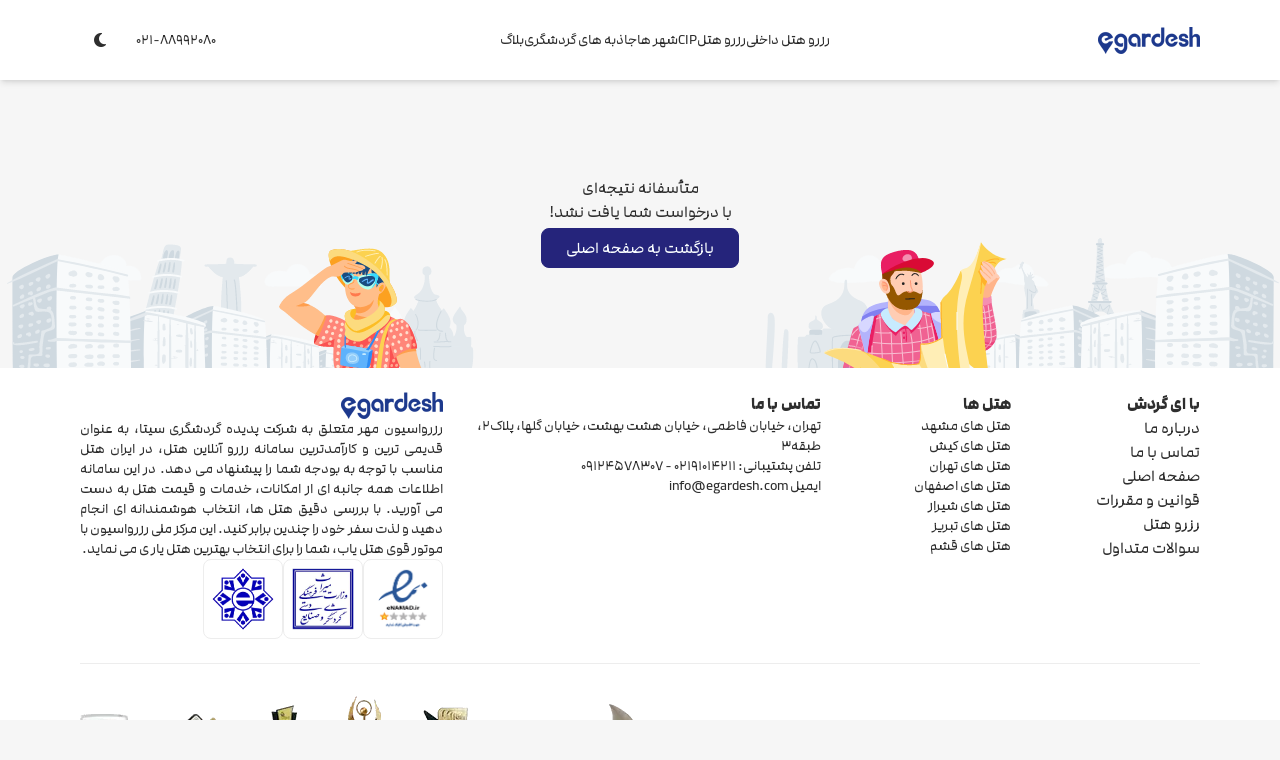

--- FILE ---
content_type: image/svg+xml
request_url: https://www.egardesh.com/not-found.b28c63202a9d0c36.svg
body_size: 115220
content:
<?xml version="1.0" encoding="utf-8"?>
<!-- Generator: Adobe Illustrator 23.0.1, SVG Export Plug-In . SVG Version: 6.00 Build 0)  -->
<svg version="1.1" id="RAW-XP" xmlns="http://www.w3.org/2000/svg" xmlns:xlink="http://www.w3.org/1999/xlink" x="0px" y="0px"
	 viewBox="0 0 1004 107.8" style="enable-background:new 0 0 1004 107.8;" xml:space="preserve">
<style type="text/css">
	.st0{clip-path:url(#SVGID_2_);}
	.st1{clip-path:url(#SVGID_4_);}
	.st2{fill:#F8FAFB;}
	.st3{clip-path:url(#SVGID_6_);}
	.st4{clip-path:url(#SVGID_8_);}
	.st5{fill:#E3E9ED;}
	.st6{fill:#CFD9E0;}
	.st7{clip-path:url(#SVGID_10_);}
	.st8{clip-path:url(#SVGID_12_);}
	.st9{clip-path:url(#SVGID_14_);}
	.st10{clip-path:url(#SVGID_16_);}
	.st11{clip-path:url(#SVGID_18_);}
	.st12{clip-path:url(#SVGID_20_);}
	.st13{clip-path:url(#SVGID_22_);}
	.st14{clip-path:url(#SVGID_24_);}
	.st15{clip-path:url(#SVGID_26_);}
	.st16{clip-path:url(#SVGID_28_);}
	.st17{clip-path:url(#SVGID_30_);fill:none;}
	.st18{clip-path:url(#SVGID_32_);}
	.st19{fill:#E4E9ED;}
	.st20{clip-path:url(#SVGID_34_);fill:none;}
	.st21{clip-path:url(#SVGID_36_);}
	.st22{clip-path:url(#SVGID_38_);}
	.st23{clip-path:url(#SVGID_40_);}
	.st24{fill:#EC3A3B;}
	.st25{fill:#FFBE8A;}
	.st26{fill:#FF9E4D;}
	.st27{fill:#FF8578;}
	.st28{fill:#FB5252;}
	.st29{fill:#FCA120;}
	.st30{fill:#FCBD24;}
	.st31{fill:#2C8CF4;}
	.st32{fill:#1273EB;}
	.st33{fill:#FFDECC;}
	.st34{fill:#FFA68F;}
	.st35{fill:#5EB2FC;}
	.st36{fill:#92CDFA;}
	.st37{fill:#C7EBFF;}
	.st38{fill:#FCD250;}
	.st39{fill:#FCDB7E;}
	.st40{fill:#FFEEB6;}
	.st41{fill:#194C80;}
	.st42{fill:#35DAFF;}
	.st43{fill:#B4FFED;}
	.st44{fill:none;}
	.st45{fill:#FF794D;}
	.st46{fill:#FFB315;}
	.st47{clip-path:url(#SVGID_42_);}
	.st48{clip-path:url(#SVGID_44_);}
	.st49{fill:#B3B3FC;}
	.st50{fill:#8080F1;}
	.st51{fill:#5F5FF6;}
	.st52{fill:#FFB48A;}
	.st53{fill:#F06292;}
	.st54{fill:#FFCDB4;}
	.st55{fill:#945700;}
	.st56{fill:#8A3E00;}
	.st57{fill:#E91E63;}
	.st58{fill:#F48FB1;}
	.st59{fill:#D90A35;}
	.st60{fill:#212121;}
	.st61{fill:#FF9774;}
	.st62{fill:#D7D7FF;}
	.st63{fill:#EC407A;}
	.st64{fill:#F8BCD0;}
	.st65{fill:#69E781;}
	.st66{fill:#8DF690;}
	.st67{fill:#FFB229;}
</style>
<g>
	<defs>
		<rect id="SVGID_1_" x="-0.8" y="-0.7" width="1005" height="108.8"/>
	</defs>
	<clipPath id="SVGID_2_">
		<use xlink:href="#SVGID_1_"  style="overflow:visible;"/>
	</clipPath>
	<g class="st0">
		<g>
			<defs>
				<rect id="SVGID_3_" x="18" width="960" height="107.8"/>
			</defs>
			<clipPath id="SVGID_4_">
				<use xlink:href="#SVGID_3_"  style="overflow:visible;"/>
			</clipPath>
			<g id="XMLID_14506_" class="st1">
				<path id="XMLID_14515_" class="st2" d="M242.9,33.6c-2.4-9.2-14.5-10.4-18.2-1.7c-4.1-0.7-8.5-1.1-12.2,1.1
					c-2.5,1.4-6.1,5.4-4.5,8.6c1.7,3.5,9.3,1.8,12.3,1.8c6.8,0,13.6,0.2,20.5,0c3.1,0.4,6.3,0.8,9.4,1.2c1,0.2,1.9-0.4,1.9-1.5
					C252.4,37.3,248.3,33.4,242.9,33.6z"/>
				<path id="XMLID_14513_" class="st2" d="M706.8,32.4c-2.5-6.1-9.8-8.8-16-7.6c-1.9-4-6.3-6.3-10.9-5.5c-5.3,0.9-8.6,5.5-9.9,10.4
					c-7.3-2.2-15.1,0.6-19.6,6.9c-0.7,0.9,0.1,2.2,1,2.5c15.3,4.9,31.5-1.6,47.2,1.1c0.4,0.1,0.7-0.2,0.9-0.4
					C704.6,39.7,709.2,38.3,706.8,32.4z"/>
				<path id="XMLID_14511_" class="st2" d="M919.5,29c-2.5-6.1-9.8-8.8-16-7.6c-1.9-4-6.3-6.3-10.9-5.5c-5.3,0.9-8.6,5.5-9.9,10.4
					c-7.3-2.2-15.1,0.6-19.6,6.9c-0.7,0.9,0.1,2.2,1,2.5c15.3,4.9,31.5-1.6,47.2,1.1c0.4,0.1,0.7-0.2,0.9-0.4
					C917.3,36.3,921.9,34.9,919.5,29z"/>
				<path id="XMLID_14509_" class="st2" d="M822.1,41.3c-2.7-4-6.5-6.3-11.1-6.6c0.1-6.3-5.8-11.5-12.3-8.3c-2.1,1-3,2.6-5.5,2.9
					c-1.7,0.2-3.1-0.2-4.9,0.3c-4.3,1.3-7.1,5-9.7,8.5c-0.8,1,0.3,2.6,1.4,2.5c2.9-0.1,5.9-0.1,8.9,0c10.5,2.2,21.3,2.9,32,2.9
					C821.9,43.4,822.7,42.2,822.1,41.3L822.1,41.3z"/>
				<path id="XMLID_14507_" class="st2" d="M99.2,27.6c-0.2-8.2-11.1-11.3-17.4-5.9c-2.3,2-2.9,4.7-6.4,5.1c-2.7,0.3-4.6-0.2-7.1,1
					c-4.2,2-6.7,5.9-7.2,10.5c-0.1,0.9,0.8,1.6,1.6,1.6c13.2,0,27,0.4,40.2-1.1c2.1,0.3,4.1,0.2,6.3,0.2c0.8,0,1.4-0.7,1.5-1.5
					C110.8,30.6,105.3,26.3,99.2,27.6z"/>
			</g>
		</g>
	</g>
</g>
<g>
	<defs>
		<rect id="SVGID_5_" x="-0.8" y="-0.7" width="1005" height="108.8"/>
	</defs>
	<clipPath id="SVGID_6_">
		<use xlink:href="#SVGID_5_"  style="overflow:visible;"/>
	</clipPath>
	<g class="st3">
		<g>
			<defs>
				<rect id="SVGID_7_" x="18" width="960" height="107.8"/>
			</defs>
			<clipPath id="SVGID_8_">
				<use xlink:href="#SVGID_7_"  style="overflow:visible;"/>
			</clipPath>
			<g id="XMLID_14471_" class="st4">
				<path id="XMLID_14505_" class="st5" d="M135.4,26c1.4,0.2,2.9,0.4,4.4,0.7c0.2-1,0.5-1.9,0.7-2.9c0.7-2.7,1-5.5,1.3-8.3
					c0.2-1.2,0.2-2.5-0.6-3.3c-1-1-3.4-1.2-4.8-1.4c-1.6-0.2-3.3-0.3-4.9-0.1c-1.3,0.1-1.7,0.5-2.4,1.7c-1.1,1.9-1.2,4.2-1.8,6.3
					c-0.6,2.2-1,4.4-1.3,6.7C129.2,25.4,132.3,25.6,135.4,26L135.4,26z"/>
				<path id="XMLID_14504_" class="st6" d="M130.9,15.1c-0.3-0.1-0.6-0.1-0.8,0.1c-1.5,1.4-2.5,4.7-2.2,6.6c0,0.2,0.7,0,0.8,0
					c0.1,0.2,0.3,0.4,0.5,0.5c0.6,0.1,1.1,0.2,1.5-0.3c0.4-0.6,0.5-1.6,0.6-2.3C131.6,18.5,132.3,15.7,130.9,15.1L130.9,15.1z"/>
				<path id="XMLID_14503_" class="st6" d="M136.5,16.6c0-0.5-0.1-1.2-0.6-1.4c-2.2-1.2-4.3,5.5-3.3,6.8c0.1,0.2,0.3,0.2,0.5,0.1
					c0.1,0.1,0.3,0.2,0.5,0.2c0.7,0,1.6,0.1,2.1-0.4c0.5-0.6,0.6-1.8,0.7-2.5C136.5,18.4,136.6,17.5,136.5,16.6z"/>
				<path id="XMLID_14502_" class="st6" d="M139.7,15.4c-0.9,0.1-1.4,1.6-1.7,2.3c-0.5,1.3-0.9,2.9-0.8,4.3c0,0.3,0.3,0.5,0.6,0.4
					c0.1,0,0.1,0.1,0.2,0.1c0.5,0.1,1.1,0.1,1.6,0c0.3-0.1,0.5-0.3,0.6-0.6c0.2-0.7,0.2-1.5,0.3-2.2s0.3-1.5,0.3-2.2
					C140.8,16.7,140.8,15.3,139.7,15.4L139.7,15.4z"/>
				<path id="XMLID_14501_" class="st5" d="M135.6,21.7c-3.5,0-6.8,1.3-10.3,1.2c-3.9,8.1-15.7,58.9-16.8,63.8l23.6,0.3
					c0,0,11.4-55.5,10.4-63.9C140.2,22.3,138,21.7,135.6,21.7z"/>
				<path id="XMLID_14500_" class="st2" d="M136.6,73.4c-1.7-0.9-3.8-1.1-5.7-1.3c-2.3-0.3-4.7-0.5-7-0.5c-4.4,0-9.2,0.4-13.3,2
					c-0.4,0.2-0.5,1,0.1,0.9c4.3-0.5,8.5-1.4,12.8-1.4c2.1,0,4.2,0.1,6.3,0.3c2.2,0.2,4.4,1,6.5,0.9
					C136.8,74.4,137.1,73.6,136.6,73.4z"/>
				<path id="XMLID_14499_" class="st2" d="M138.5,60.8c-1.6-0.9-3.6-1.1-5.4-1.3c-2.2-0.3-4.4-0.5-6.7-0.5c-4.2,0-8.7,0.4-12.6,2
					c-0.4,0.2-0.4,1,0.1,0.9c4.1-0.5,8-1.4,12.2-1.4c2,0,4,0.1,6,0.3c2.1,0.2,4.2,1,6.2,0.9C138.8,61.8,139,61,138.5,60.8z"/>
				<path id="XMLID_14498_" class="st2" d="M140.5,48.2c-1.6-0.9-3.5-1.1-5.3-1.3c-2.2-0.3-4.3-0.5-6.5-0.5c-4.1,0-8.5,0.4-12.3,2
					c-0.4,0.2-0.4,1,0.1,0.9c4-0.5,7.8-1.4,11.9-1.4c1.9,0,3.9,0.1,5.8,0.3c2,0.2,4.1,1,6.1,0.9C140.7,49.2,141,48.4,140.5,48.2z"/>
				<path id="XMLID_14497_" class="st2" d="M142.4,35.6c-1.5-0.9-3.4-1.1-5.1-1.3c-2-0.3-4.1-0.5-6.2-0.5c-3.9,0-8.1,0.4-11.7,2
					c-0.4,0.2-0.4,1,0.1,0.9c3.8-0.5,7.5-1.4,11.3-1.4c1.8,0,3.7,0.1,5.5,0.3c1.9,0.2,3.9,1,5.8,0.9
					C142.7,36.6,142.9,35.8,142.4,35.6z"/>
				<path id="XMLID_14496_" class="st2" d="M144.4,23c-1.4-0.9-3.1-1.1-4.6-1.3c-1.9-0.3-3.8-0.5-5.7-0.5c-3.5,0-7.4,0.4-10.7,2
					c-0.4,0.2-0.4,1,0.1,0.9c3.5-0.5,6.8-1.4,10.3-1.4c1.7,0,3.4,0.1,5.1,0.3c1.7,0.2,3.5,1,5.3,0.9C144.6,24,144.8,23.3,144.4,23z"
					/>
				<path id="XMLID_14495_" class="st6" d="M125.7,25.8c-0.9,2.1-1.3,4.6-2,6.8c-0.3,1,1.2,1.3,1.5,0.3c0.6-2.2,1.5-4.6,1.5-6.9
					C126.7,25.5,125.9,25.3,125.7,25.8z"/>
				<path id="XMLID_14494_" class="st6" d="M129.3,25c-0.8,2.2-1.1,4.6-1.7,6.8c-0.3,1,1.3,1.3,1.5,0.3c0.6-2.2,1.3-4.7,1.2-7
					C130.2,24.7,129.5,24.5,129.3,25z"/>
				<path id="XMLID_14493_" class="st6" d="M136.3,25c-0.7,2.2-0.8,4.7-1.3,6.9c-0.2,1,1.4,1.2,1.5,0.2c0.4-2.2,1-4.7,0.7-7
					C137.3,24.6,136.5,24.5,136.3,25z"/>
				<path id="XMLID_14492_" class="st6" d="M132.8,24.6c-0.7,2.2-0.9,4.7-1.4,6.9c-0.2,1,1.4,1.2,1.5,0.2c0.4-2.2,1-4.7,0.8-7
					C133.8,24.2,133,24.1,132.8,24.6L132.8,24.6z"/>
				<path id="XMLID_14491_" class="st6" d="M123,38.2c-0.9,2.1-1.3,4.6-2,6.8c-0.3,1,1.2,1.3,1.5,0.3c0.6-2.2,1.5-4.6,1.5-6.9
					C124,38,123.2,37.8,123,38.2z"/>
				<path id="XMLID_14490_" class="st6" d="M136.9,37.9c-0.7,2.2-0.9,4.7-1.4,6.9c-0.2,1,1.3,1.2,1.5,0.2c0.4-2.2,1.1-4.7,0.8-7
					C137.9,37.6,137.1,37.4,136.9,37.9L136.9,37.9z"/>
				<path id="XMLID_14489_" class="st6" d="M126.6,37.5c-0.8,2.2-1.1,4.6-1.7,6.8c-0.3,1,1.3,1.3,1.5,0.3c0.6-2.2,1.3-4.7,1.2-7
					C127.5,37.1,126.7,37,126.6,37.5z"/>
				<path id="XMLID_14488_" class="st6" d="M133.6,37.5c-0.7,2.2-0.8,4.7-1.3,6.9c-0.2,1,1.4,1.2,1.5,0.2c0.4-2.2,1-4.7,0.7-7
					C134.6,37.1,133.8,36.9,133.6,37.5z"/>
				<path id="XMLID_14487_" class="st6" d="M130.1,37.1c-0.7,2.2-0.9,4.7-1.4,6.9c-0.2,1,1.4,1.2,1.5,0.2c0.4-2.2,1-4.7,0.8-7
					C131.1,36.7,130.3,36.6,130.1,37.1L130.1,37.1z"/>
				<path id="XMLID_14486_" class="st6" d="M120.2,50.8c-0.9,2.1-1.3,4.6-2,6.8c-0.3,1,1.2,1.3,1.5,0.3c0.6-2.2,1.5-4.6,1.5-6.9
					C121.2,50.5,120.4,50.3,120.2,50.8z"/>
				<path id="XMLID_14485_" class="st6" d="M134.1,50.5c-0.7,2.2-0.9,4.7-1.4,6.9c-0.2,1,1.3,1.2,1.5,0.2c0.4-2.2,1.1-4.7,0.8-7
					C135.1,50.1,134.3,50,134.1,50.5L134.1,50.5z"/>
				<path id="XMLID_14484_" class="st6" d="M123.8,50c-0.8,2.2-1.1,4.6-1.7,6.8c-0.3,1,1.3,1.3,1.5,0.3c0.6-2.2,1.3-4.7,1.2-7
					C124.8,49.7,124,49.5,123.8,50z"/>
				<path id="XMLID_14483_" class="st6" d="M130.9,50c-0.7,2.2-0.8,4.7-1.3,6.9c-0.2,1,1.4,1.2,1.5,0.2c0.4-2.2,1-4.7,0.7-7
					C131.8,49.6,131,49.5,130.9,50z"/>
				<path id="XMLID_14482_" class="st6" d="M127.4,49.6c-0.7,2.2-0.9,4.7-1.4,6.9c-0.2,1,1.4,1.2,1.5,0.2c0.4-2.2,1-4.7,0.8-7
					C128.3,49.3,127.5,49.1,127.4,49.6z"/>
				<path id="XMLID_14481_" class="st6" d="M117.6,63.2c-0.9,2.1-1.3,4.6-2,6.8c-0.3,1,1.2,1.3,1.5,0.3c0.6-2.2,1.5-4.6,1.5-6.9
					C118.6,63,117.8,62.8,117.6,63.2z"/>
				<path id="XMLID_14480_" class="st6" d="M131.5,62.9c-0.7,2.2-0.9,4.7-1.4,6.9c-0.2,1,1.3,1.2,1.5,0.2c0.4-2.2,1.1-4.7,0.8-7
					C132.5,62.6,131.7,62.4,131.5,62.9L131.5,62.9z"/>
				<path id="XMLID_14479_" class="st6" d="M121.2,62.5c-0.8,2.2-1.1,4.6-1.7,6.8c-0.3,1,1.3,1.3,1.5,0.3c0.6-2.2,1.3-4.7,1.2-7
					C122.1,62.1,121.4,62,121.2,62.5z"/>
				<path id="XMLID_14478_" class="st6" d="M128.2,62.5c-0.7,2.2-0.8,4.7-1.3,6.9c-0.2,1,1.4,1.2,1.5,0.2c0.4-2.2,1-4.7,0.7-7
					C129.2,62.1,128.4,62,128.2,62.5z"/>
				<path id="XMLID_14477_" class="st6" d="M124.7,62.1c-0.7,2.2-0.9,4.7-1.4,6.9c-0.2,1,1.4,1.2,1.5,0.2c0.4-2.2,1-4.7,0.8-7
					C125.7,61.7,124.9,61.6,124.7,62.1z"/>
				<path id="XMLID_14476_" class="st6" d="M115.2,76c-0.9,2.1-1.3,4.6-2,6.8c-0.3,1,1.2,1.3,1.5,0.3c0.6-2.2,1.5-4.6,1.5-6.9
					C116.2,75.7,115.4,75.5,115.2,76z"/>
				<path id="XMLID_14475_" class="st6" d="M129.2,76c-0.7,2.2-0.9,4.7-1.4,6.9c-0.2,1,1.3,1.2,1.5,0.2c0.4-2.2,1.1-4.7,0.8-7
					C130.1,75.6,129.3,75.5,129.2,76z"/>
				<path id="XMLID_14474_" class="st6" d="M118.8,76c-0.8,2.2-1.1,4.6-1.7,6.8c-0.3,1,1.3,1.3,1.5,0.3c0.6-2.2,1.3-4.7,1.2-7
					C119.8,75.7,119,75.5,118.8,76z"/>
				<path id="XMLID_14473_" class="st6" d="M125.9,76c-0.7,2.2-0.8,4.7-1.3,6.9c-0.2,1,1.4,1.2,1.5,0.2c0.4-2.2,1-4.7,0.7-7
					C126.8,75.6,126,75.5,125.9,76z"/>
				<path id="XMLID_14472_" class="st6" d="M122.4,76c-0.7,2.2-0.9,4.7-1.4,6.9c-0.2,1,1.4,1.2,1.5,0.2c0.4-2.2,1-4.7,0.8-7
					C123.3,75.6,122.5,75.5,122.4,76z"/>
			</g>
		</g>
	</g>
</g>
<g>
	<defs>
		<rect id="SVGID_9_" x="-0.8" y="-0.7" width="1005" height="108.8"/>
	</defs>
	<clipPath id="SVGID_10_">
		<use xlink:href="#SVGID_9_"  style="overflow:visible;"/>
	</clipPath>
	<g class="st7">
		<g>
			<defs>
				<rect id="SVGID_11_" x="18" width="960" height="107.8"/>
			</defs>
			<clipPath id="SVGID_12_">
				<use xlink:href="#SVGID_11_"  style="overflow:visible;"/>
			</clipPath>
			<g id="XMLID_14459_" class="st8">
				<path id="XMLID_14468_" class="st5" d="M883.1,73.3c-7.8-3.2-17.8-14.3-17.8-63.8h-2h-2.9c0,49.5-10.1,60.5-17.8,63.8
					c-0.2,0.1-0.1,0.4,0.1,0.4h11.7c0.1,0,0.2-0.1,0.2-0.2c0.1-6.4,3.2-10.2,8.3-10.2s8,3.8,8.1,10.2c0,0.1,0.1,0.2,0.2,0.2h11.9
					C883.2,73.7,883.3,73.4,883.1,73.3z M864.2,55.3c-1.2,0-2.5-0.1-3.7,0c0.1-0.6,0.3-1.3,0.5-1.9c0.2-0.7,0.5-1.5,0.7-2.2
					c0.1-0.6,0.3-1.1,0.4-1.7v-0.1c0.3-0.9,0.4-1.8,0.7-2.7c0.2,0.9,0.6,1.7,0.9,2.6c0.3,1,0.5,1.9,0.8,2.9c0.1,0.5,0.3,1,0.4,1.5
					c0.2,0.6,0.5,1.2,0.8,1.7C865.1,55.3,864.7,55.3,864.2,55.3L864.2,55.3z"/>
				<path id="XMLID_14467_" class="st6" d="M871.2,55h-17c-0.5,0-0.8,0.4-0.8,0.8c0,0.5,0.4,0.8,0.8,0.8h17c0.5,0,0.8-0.4,0.8-0.8
					S871.6,55,871.2,55z"/>
				<path id="XMLID_14466_" class="st6" d="M868,40.5h-10.4c-0.5,0-0.8,0.4-0.8,0.8c0,0.5,0.4,0.8,0.8,0.8H868
					c0.5,0,0.8-0.4,0.8-0.8S868.5,40.5,868,40.5z"/>
				<path id="XMLID_14465_" class="st5" d="M861.1,10V7.6c0-1.2,1.8-2.8,2.8-1.7s0.6,4.5,0.6,4.5L861.1,10L861.1,10z"/>
				<g id="XMLID_14464_">
					<path id="XMLID_11826_" class="st6" d="M877.5,73c-0.1,0-0.2,0-0.2-0.1c-0.4-0.4-0.2-0.9-0.1-1.3c0.1-0.6,0.1-0.7,0-0.7
						c-0.3-0.1-1.3,0.5-1.9,0.8c-1.2,0.7-2,1.1-2.5,0.8c-0.1-0.1-0.2-0.2-0.2-0.4c-0.1-0.5,0.6-1.3,1.8-2.5c0.3-0.3,0.6-0.7,0.9-0.9
						h-1c-2,0.1-3.3,0.1-3.4-0.6c0-0.5,0.5-1,1.4-1.8c0.3-0.2,0.6-0.6,0.8-0.8c-0.4,0-1.1,0.1-1.6,0.1c-1.4,0.2-2.3,0.2-2.7-0.1
						c-0.4-0.4-0.2-1.3,0.6-3.8c0.3-1,0.7-2.3,0.8-2.8c-0.5,0.2-1.7,1.3-2.5,1.9c-1.6,1.4-2.3,1.9-2.7,1.9c-0.5-0.1-0.8-0.8-1.4-2.7
						c-0.2-0.6-0.5-1.4-0.7-1.8c-0.1,0.4-0.2,1.2-0.3,1.8c-0.2,1.7-0.4,2.5-0.7,2.7c-0.1,0.1-0.3,0.1-0.4,0c-0.4-0.2-1.4-1-3-2.4
						c-0.9-0.8-1.7-1.5-2.3-2c0.2,0.7,0.6,1.8,0.9,2.7c0.9,2.7,1.1,3.2,0.8,3.5c-0.1,0.1-0.2,0.2-0.4,0.1c-0.4-0.1-1.3-0.3-2.3-0.6
						c-0.6-0.2-1.3-0.4-1.6-0.5c-0.1,0.6,0.5,2.8,1.3,3.9c0.2,0.3,0.3,0.6,0.2,0.8c-0.2,0.5-1,0.5-2,0.5c-0.9,0-2,0-2.4,0.4
						c-0.1,0.1-0.1,0.1-0.1,0.2c0,0.4,1.1,1,1.8,1.4c0.8,0.5,1.6,0.9,1.9,1.4c0.1,0.2,0.1,0.4,0,0.6c-0.3,0.6-2.2,0.6-5.9,0.5
						c-0.7,0-1.3-0.1-1.5,0c-0.2,0-0.3-0.1-0.4-0.3c0-0.2,0.1-0.3,0.3-0.4h1.6c1.3,0.1,4.6,0.2,5.3-0.1c-0.3-0.3-1-0.7-1.6-1.1
						c-1.1-0.6-2-1.2-2.1-1.9c0-0.2,0-0.4,0.3-0.7c0.6-0.6,1.8-0.6,2.8-0.6c0.5,0,1.3,0,1.5-0.1c0,0,0-0.1-0.1-0.2
						c-0.9-1.2-1.8-4-1.3-4.7c0.1-0.2,0.3-0.3,0.5-0.2c0.3,0.1,1,0.3,1.9,0.5c0.7,0.2,1.4,0.4,1.9,0.5c-0.1-0.5-0.5-1.7-0.9-2.7
						c-1-2.9-1.1-3.5-0.8-3.7c0.1-0.1,0.3-0.2,0.5,0c0.5,0.3,1.6,1.3,2.7,2.3c1,0.9,2.2,1.9,2.6,2.2c0.1-0.4,0.3-1.4,0.4-2.1
						c0.2-1.7,0.3-2.3,0.7-2.5c0.1-0.1,0.3,0,0.4,0c0.4,0.2,0.6,1,1.1,2.4c0.3,0.8,0.7,2.1,0.9,2.2c0.2-0.1,1.3-1,2.1-1.7
						c1.8-1.5,2.6-2.2,3.1-2.1c0.1,0,0.3,0.1,0.3,0.2c0.3,0.4,0,1.3-0.7,3.5c-0.4,1.1-0.9,2.8-0.8,3.1c0.2,0.1,1.5,0,2.2-0.1
						c1.2-0.1,1.9-0.2,2.2,0c0.1,0.1,0.2,0.2,0.2,0.3c0,0.4-0.4,0.8-1.1,1.5c-0.4,0.4-1.2,1.1-1.2,1.3c0.2,0.2,1.9,0.1,2.7,0
						c1.1,0,1.5-0.1,1.7,0.1c0.1,0.1,0.2,0.2,0.2,0.3c0,0.3-0.2,0.6-1.2,1.7c-0.5,0.5-1.4,1.5-1.6,1.9c0.3,0,1.2-0.5,1.7-0.8
						c1.2-0.7,2-1.1,2.5-0.9c0.7,0.3,0.5,1,0.4,1.5c-0.1,0.3-0.1,0.6,0,0.8c0.1,0.1,0.1,0.3,0,0.5C877.7,72.9,877.6,73,877.5,73
						L877.5,73z"/>
				</g>
				<path id="XMLID_14463_" class="st6" d="M865.3,9.6h-4.9c-0.5,0-0.8,0.4-0.8,0.8c0,0.5,0.4,0.8,0.8,0.8h4.9
					c0.5,0,0.8-0.4,0.8-0.8C866.1,9.9,865.7,9.6,865.3,9.6z"/>
				<g id="XMLID_14462_">
					<path id="XMLID_11824_" class="st6" d="M857,54.6h-0.4c-0.2-0.1-0.3-0.2-0.2-0.4s0.2-0.3,0.4-0.2c0.7,0.2,2.7-0.7,3.3-1.2
						c-0.8-0.3-3-1.1-3.1-2.1c0-0.3,0.1-0.6,0.7-0.9c0.6-0.3,1.4-0.6,2.2-0.8c0.5-0.2,1.2-0.4,1.6-0.6c-1.5-0.4-3.7-2.1-3.6-3.1
						c0-0.2,0.1-0.6,0.9-0.6c1.2,0,2.3,0.3,3.1,0.7c-0.4-0.7-1.1-1.6-1.7-2.5c-0.1-0.1-0.1-0.3,0.1-0.5c0.1-0.1,0.3-0.1,0.5,0.1
						c2.5,3.5,2.4,3.6,2.2,3.8c-0.1,0.1-0.3,0.1-0.4,0.1c-0.7-0.4-2.1-1.1-3.6-1.1h-0.3c0,0.4,1.8,2,3.2,2.3c0.2,0,0.7,0.1,0.7,0.5
						c0,0.5-0.6,0.7-2.3,1.3c-0.8,0.3-1.6,0.5-2.2,0.8c-0.2,0.1-0.3,0.2-0.3,0.3c0,0.5,1.9,1.4,2.9,1.6c0.3,0.1,0.4,0.2,0.4,0.3
						c0.1,0.2,0,0.4-0.2,0.6C860.1,53.6,858.2,54.6,857,54.6L857,54.6z"/>
				</g>
				<g id="XMLID_14461_">
					<path id="XMLID_11823_" class="st6" d="M869.2,54.5C869.1,54.5,869.1,54.5,869.2,54.5c-0.3-0.1-0.7-0.2-1.1-0.3
						c-2.7-0.6-3.2-0.9-3.3-1.3c0-0.1,0-0.3,0.3-0.5c0.1-0.1,0.3-0.1,0.5-0.2c0.5-0.2,1.7-0.7,2.3-1c-1.2-0.3-4.3-1.3-4.3-2.1
						c0-0.3,0.3-0.5,0.7-0.5c1.1,0,2.3-1.5,2.7-2.2c-1.1,0.3-3.8,0.7-4.1,0.1c-0.1-0.1-0.2-0.4,0.3-0.7c0.8-0.5,1.7-2.6,2-3.3
						c0.1-0.2,0.3-0.3,0.4-0.2c0.2,0.1,0.3,0.3,0.2,0.4c0,0.1-1,2.5-2,3.5c0.8,0,2.5-0.1,3.2-0.5c0.3-0.1,0.5-0.1,0.6,0
						c0.2,0.1,0.2,0.4,0.1,0.7c-0.3,0.8-1.8,2.7-3.3,2.8c0.8,0.5,2.9,1.3,3.7,1.4c0.4,0,0.5,0.2,0.6,0.4c0.1,0.4-0.3,0.7-3,1.8
						c-0.1,0-0.1,0-0.2,0.1c0.6,0.2,1.8,0.5,2.5,0.7c0.5,0.1,0.9,0.2,1.1,0.3c0.2,0.1,0.3,0.2,0.2,0.4
						C869.4,54.4,869.3,54.5,869.2,54.5L869.2,54.5z"/>
				</g>
				<g id="XMLID_14460_">
					<path id="XMLID_11822_" class="st6" d="M862.8,41.7c-3.5-1.2-3.4-1.6-3.4-1.9c0-0.1,0.1-0.3,0.4-0.4c0.3-0.1,0.9-0.1,1.7-0.2
						c1-0.1,3-0.3,3.9-0.5c-0.2-0.1-0.4-0.2-0.7-0.2c-3.8-1.3-4.9-1.9-4.8-2.5c0-0.4,0.6-0.5,0.8-0.6c1.7-0.3,3.4-0.8,4-1.1
						c-0.6-0.1-4.9-1.1-5.1-2.1c0-0.1,0-0.4,0.4-0.6c0.5-0.2,1.4-0.4,2.3-0.6c0.6-0.1,1.5-0.3,2-0.5c-0.3-0.1-0.6-0.2-1-0.4
						c-2.2-0.9-3.2-1.3-3.2-1.9c0-0.1,0-0.4,0.3-0.5c0.5-0.3,1.6-0.4,2.6-0.5c0.4,0,1-0.1,1.3-0.1c-0.5-0.3-1.4-0.6-2.1-0.9
						c-1.4-0.5-1.8-0.7-1.8-1.1c0-0.1,0-0.3,0.4-0.4c0.3-0.1,1-0.2,1.6-0.3c0.5-0.1,1.2-0.2,1.7-0.3c-0.4-0.2-0.9-0.4-1.5-0.6
						c-1.8-0.7-2.1-0.9-2.1-1.3c0-0.1,0-0.3,0.3-0.4c0.2-0.1,0.7-0.1,1.2-0.2s1.3-0.2,1.8-0.3c-0.3-0.1-0.8-0.3-1.2-0.4
						c-1.5-0.5-2-0.6-2-1c0-0.1,0-0.3,0.2-0.4c0.3-0.2,0.8-0.3,1.5-0.5c0.5-0.2,1.3-0.4,1.7-0.6c-0.3-0.1-0.8-0.3-1.2-0.4
						c-1.7-0.6-2.1-0.7-2.2-1.1c0-0.1,0-0.3,0.3-0.4s0.7-0.2,1.3-0.4c0.5-0.1,1.2-0.4,1.7-0.5c-0.2-0.1-0.4-0.1-0.6-0.2
						c-2.1-0.6-2.6-0.8-2.6-1.2c0-0.1,0-0.3,0.3-0.4c0.3-0.1,0.8-0.2,1.4-0.4c0.4-0.1,1-0.3,1.5-0.4c-2.9-0.8-2.9-0.8-2.9-1.2
						c0-0.1,0.1-0.3,0.5-0.3c0.6,0,1.9-0.6,2.3-0.8c0.2-0.1,0.4,0,0.4,0.1c0.1,0.2,0,0.4-0.1,0.4c-0.1,0.1-0.8,0.4-1.5,0.6
						c0.6,0.2,1.2,0.3,1.6,0.4l0.5,0.1c0.3,0.1,0.4,0.3,0.4,0.4c0,0.4-0.4,0.6-2.5,1.1c-0.3,0.1-0.6,0.2-0.9,0.2
						c0.5,0.2,1.3,0.4,1.8,0.6c0.5,0.1,1,0.3,1.2,0.4c0.3,0.1,0.3,0.3,0.3,0.4c0,0.4-0.5,0.6-2.6,1.2c-0.3,0.1-0.5,0.2-0.8,0.2
						c0.4,0.2,1,0.3,1.4,0.5c0.9,0.3,1.5,0.5,1.7,0.7c0.1,0.1,0.2,0.3,0.2,0.4c-0.1,0.4-0.7,0.6-2.3,1.1c-0.4,0.1-0.7,0.2-1,0.3
						c0.4,0.1,0.9,0.3,1.3,0.4c0.9,0.3,1.5,0.5,1.8,0.7c0.2,0.2,0.2,0.4,0.2,0.5c-0.1,0.4-0.7,0.6-2.6,0.9c-0.2,0-0.4,0.1-0.5,0.1
						c0.4,0.2,0.9,0.4,1.3,0.5c1,0.4,1.6,0.6,1.9,0.9c0.2,0.2,0.2,0.4,0.2,0.5c-0.1,0.4-0.7,0.5-2.5,0.8c-0.4,0.1-0.7,0.1-1,0.2
						c0.3,0.1,0.7,0.3,1,0.4c0.9,0.3,1.9,0.7,2.4,1.1c0.3,0.2,0.3,0.5,0.3,0.6c-0.1,0.4-0.7,0.5-2.1,0.6c-0.8,0.1-1.8,0.1-2.2,0.3
						c0.4,0.4,2,1,2.8,1.3c0.7,0.3,1.2,0.5,1.4,0.6c0.2,0.2,0.2,0.4,0.2,0.5c-0.1,0.4-0.6,0.6-2.8,1c-0.8,0.2-1.6,0.3-2.1,0.5
						c0.6,0.4,2.9,1.2,4.4,1.5c0.2,0,0.8,0.1,0.8,0.6c0,0.9-4,1.7-4.8,1.9h-0.2c0.6,0.5,3.1,1.4,4.3,1.8c0.4,0.1,0.7,0.3,1,0.4
						c0.1,0,0.5,0.2,0.5,0.6c-0.1,0.5-0.7,0.7-4.9,1.1c-0.4,0-0.8,0.1-1.1,0.1c0.6,0.3,1.6,0.7,2.5,1.1c0.2,0.1,0.3,0.2,0.2,0.4
						C863.1,41.6,863,41.7,862.8,41.7L862.8,41.7z"/>
				</g>
			</g>
		</g>
	</g>
</g>
<g>
	<defs>
		<rect id="SVGID_13_" x="-0.8" y="-0.7" width="1005" height="108.8"/>
	</defs>
	<clipPath id="SVGID_14_">
		<use xlink:href="#SVGID_13_"  style="overflow:visible;"/>
	</clipPath>
	<g class="st9">
		<g>
			<defs>
				<rect id="SVGID_15_" x="18" width="960" height="107.8"/>
			</defs>
			<clipPath id="SVGID_16_">
				<use xlink:href="#SVGID_15_"  style="overflow:visible;"/>
			</clipPath>
			<g id="XMLID_14450_" class="st10">
				<g id="XMLID_14453_">
					<path id="XMLID_14458_" class="st5" d="M172.4,71.4c0-1.9-0.3-3.9,4.5-3.9h10.9c2.1,0,3,0.9,3,3.3s0.1,12.9-0.2,13.5
						c-0.4,0.8-5.2,0.7-8.6,0.6c-3.4-0.2-8.5,0.5-8.9-1.3S172.4,71.4,172.4,71.4"/>
					<path id="XMLID_14457_" class="st5" d="M199.9,26.4c0.1-0.1,0-0.3-0.2-0.3c-4.3,0.4-11.2-0.3-18.7-0.3s-14.5,0.7-18.7,0.3
						c-0.2,0-0.3,0.2-0.2,0.3c1.3,1.8,7.4,9.6,12.4,9.9c0.1,0,0.2,0.1,0.2,0.2c-0.3,2.7-3,30.4,0.1,31.8c2.1,1,4.5,0.9,6.8,0.8
						c2.1-0.1,4.5,0.1,6.4-0.8c3-1.4-0.2-29.1-0.6-31.8c0-0.1,0.1-0.2,0.2-0.2C192.5,36,198.6,28.2,199.9,26.4z"/>
					<path id="XMLID_14456_" class="st5" d="M177.5,27c0-4.2-0.2-6.1,3.2-6.1c3.3,0,3.1,4.2,3.1,6.1c0,1.8-6,0.6-6,0.6L177.5,27z"/>
					<path id="XMLID_14455_" class="st5" d="M199.9,26.4c1.4-0.4,1.7,0.9,1.2,1.4s-3.3,0.3-3.7-0.3
						C197.1,26.9,199.9,26.4,199.9,26.4z"/>
					<path id="XMLID_14454_" class="st5" d="M161.8,26.4c-1.4-0.4-1.7,0.9-1.2,1.4s3.3,0.3,3.7-0.3
						C164.6,26.9,161.8,26.4,161.8,26.4z"/>
				</g>
				<g id="XMLID_14452_">
					<path id="XMLID_11821_" class="st6" d="M178.8,74.7c-0.2,0-0.4-0.2-0.4-0.4c0-0.3-1.1-31-1.3-35.2c0-0.2,0.2-0.4,0.4-0.4
						s0.4,0.2,0.4,0.4c0.2,4.2,1.3,34.9,1.3,35.2C179.2,74.5,179.1,74.7,178.8,74.7z"/>
				</g>
				<g id="XMLID_14451_">
					<path id="XMLID_11807_" class="st6" d="M186.2,73.5c-0.2,0-0.4-0.2-0.4-0.4c-0.3-10.8-1.3-31.9-2.4-34.3
						c-0.1-0.2,0-0.5,0.2-0.6s0.5,0,0.6,0.2c1.5,3.2,2.5,33.3,2.5,34.6C186.7,73.3,186.5,73.5,186.2,73.5
						C186.3,73.5,186.3,73.5,186.2,73.5L186.2,73.5z"/>
				</g>
			</g>
		</g>
	</g>
</g>
<g>
	<defs>
		<rect id="SVGID_17_" x="-0.8" y="-0.7" width="1005" height="108.8"/>
	</defs>
	<clipPath id="SVGID_18_">
		<use xlink:href="#SVGID_17_"  style="overflow:visible;"/>
	</clipPath>
	<g class="st11">
		<g>
			<defs>
				<rect id="SVGID_19_" x="18" width="960" height="107.8"/>
			</defs>
			<clipPath id="SVGID_20_">
				<use xlink:href="#SVGID_19_"  style="overflow:visible;"/>
			</clipPath>
			<g id="XMLID_14431_" class="st12">
				<path id="XMLID_14449_" class="st5" d="M687.7,77.9c3.5-0.7,3.8-1.7,3.4-4.2c-0.5-3.4-4.8-2.6-5-4.9c-0.1-0.8,0.2-2.3-0.4-2.4
					c-0.6,0-0.9,1.2-0.9,2.6c0,1.7-4.9,2.2-4.8,5.9c0,2.4,1.7,3,3.6,3.1C685.6,78.1,687.7,77.9,687.7,77.9L687.7,77.9z"/>
				<path id="XMLID_14448_" class="st6" d="M690.7,82c-0.4-2.2,1-4.5-2.2-4.3s-7.2-0.5-8.1,0.7c-0.9,1.1,0.5,4.9,0.5,4.9l7.3-0.4
					C688.2,82.9,690.7,82,690.7,82z"/>
				<path id="XMLID_14447_" class="st5" d="M637.8,77.9c-3.5-0.7-3.8-1.7-3.4-4.2c0.5-3.4,4.8-2.6,5-4.9c0.1-0.8-0.2-2.3,0.4-2.4
					c0.6,0,0.9,1.2,0.9,2.6c0,1.7,4.9,2.2,4.8,5.9c0,2.4-1.7,3-3.6,3.1C639.9,78.1,637.8,77.9,637.8,77.9L637.8,77.9z"/>
				<path id="XMLID_14446_" class="st6" d="M634.8,82c0.4-2.2-1-4.5,2.2-4.3s7.2-0.5,8.1,0.7c0.9,1.1-0.5,4.9-0.5,4.9l-7.3-0.4
					C637.3,82.9,634.8,82,634.8,82z"/>
				<path id="XMLID_14445_" class="st5" d="M699.3,83.8c-0.7-1.7-6,0.5-6.2-1.8c-0.1-0.9-5.3,0-11.8-0.3c-0.2,0-0.4-0.1-0.5-0.1
					c0-2.2-0.1-3.7-0.2-4.1c-0.3-1.2-27.6-0.7-31.7-0.8c-1.8,0-3.8-0.5-3.9,1.5c-0.1,1.7,0.3,3.5-1,3.5c-6.4,0.3-11.7-0.6-11.8,0.3
					c-0.2,2.4-5.5,0.2-6.2,1.8c-0.6,1.5-0.5,25.7,0,25.9c0.5,0.2,6.4-0.5,6.4,0.3c0,1.3,12.5-0.1,12.5,1c0,2.6-1.2,2.2,5.8,2
					c7.8-0.2,29.5,0.5,29.6-0.4c0-0.2,0.1-0.8,0.1-1.8c1.7-0.6,12.2,0.4,12.3-0.8c0-0.8,5.9-0.2,6.4-0.3
					C699.8,109.5,699.9,85.3,699.3,83.8L699.3,83.8z"/>
				<path id="XMLID_14444_" class="st5" d="M656,78.1c-8.3-0.4-18.6-16.9-5.7-20.9c12.9-3.9,12-14.3,12.1-16.7c0-2.3,2.1-3.7,2.1,0
					c0,3.6-0.8,9.7,10.1,14.2s7.2,21.4-3.4,23.6C660.6,80.6,656,78.1,656,78.1L656,78.1z"/>
				<g id="XMLID_14443_">
					<path id="XMLID_11806_" class="st6" d="M653.2,113.3c-0.2,0-0.4-0.2-0.4-0.4c-0.1-2.8-0.9-27.4,0.1-29.2
						c0.2-0.3,0.6-0.7,2.4-1.1c4.6-1,17-1.4,18.2-0.5c1.5,1.2,2.6,30.5,2.6,30.8c0,0.2-0.2,0.4-0.4,0.4s-0.4-0.2-0.4-0.4
						c0-1.3-1.2-28.6-2.3-30.1c-0.9-0.6-12.7-0.4-17.7,0.7c-1.5,0.3-1.7,0.6-1.7,0.6c-0.7,1.2-0.3,18.3,0.1,28.8
						C653.6,113.1,653.4,113.3,653.2,113.3L653.2,113.3z"/>
				</g>
				<g id="XMLID_14442_">
					<path id="XMLID_11804_" class="st6" d="M634.3,111.3C634.3,111.3,634.2,111.3,634.3,111.3c-0.3,0-0.4-0.2-0.4-0.5
						s0.1-0.7,0.1-1.2c0.3-3.8,0.8-7.9,2.2-9.1c0.4-0.3,0.8-0.4,1.2-0.3c3,0.5,4.4,6.6,3.9,10.5c0,0.2-0.2,0.4-0.5,0.4
						c-0.2,0-0.4-0.2-0.4-0.5c0.5-3.9-1-9.2-3.2-9.6c-0.2,0-0.4,0-0.5,0.2c-1.3,1.1-1.7,6.1-1.9,8.5c0,0.5-0.1,0.9-0.1,1.2
						C634.7,111.1,634.5,111.3,634.3,111.3L634.3,111.3z"/>
				</g>
				<g id="XMLID_14441_">
					<path id="XMLID_11801_" class="st6" d="M637.6,96.4c-1,0-1.9-0.1-2.2-0.4c-0.2-0.2-0.3-0.4-0.3-0.7c0.3-2.5,1.8-7.8,3.6-8.9
						c0.4-0.3,0.8-0.2,1.1-0.2c1.8,0.6,4.1,7.3,4,8.8c0,0.5-0.3,0.6-0.4,0.7C643.2,95.8,640,96.4,637.6,96.4L637.6,96.4z
						 M635.9,95.4c0.6,0.5,5.5,0,7-0.4c0-1.3-2.2-7.5-3.5-8c0,0-0.1,0-0.3,0.1C637.8,87.9,636.3,92.4,635.9,95.4z"/>
				</g>
				<g id="XMLID_14440_">
					<path id="XMLID_11800_" class="st6" d="M692,111.3c-0.2,0-0.4-0.2-0.4-0.4c0-0.3-0.1-0.7-0.1-1.2c-0.2-2.4-0.6-7.5-1.9-8.5
						c-0.2-0.1-0.3-0.2-0.5-0.2c-2.2,0.3-3.7,5.7-3.2,9.6c0,0.2-0.1,0.4-0.4,0.5c-0.2,0-0.4-0.1-0.5-0.4c-0.5-3.9,1-10.1,3.9-10.5
						c0.4-0.1,0.8,0,1.2,0.3c1.5,1.2,1.9,5.3,2.2,9.1c0,0.4,0.1,0.8,0.1,1.2C692.4,111,692.3,111.2,692,111.3L692,111.3z"/>
				</g>
				<g id="XMLID_14439_">
					<path id="XMLID_11796_" class="st6" d="M688.7,96.4c-2.4,0-5.7-0.6-5.7-0.6c-0.2,0-0.4-0.2-0.4-0.7c-0.1-1.5,2.2-8.2,4-8.8
						c0.2-0.1,0.6-0.1,1.1,0.2c1.8,1.1,3.3,6.4,3.6,8.9c0,0.3-0.1,0.5-0.3,0.7C690.5,96.3,689.7,96.4,688.7,96.4L688.7,96.4z
						 M683.4,95c1.5,0.3,6.3,0.9,7,0.4c-0.4-3-1.9-7.5-3.2-8.2c-0.2-0.1-0.3-0.1-0.3-0.1C685.6,87.5,683.3,93.8,683.4,95z"/>
				</g>
				<path id="XMLID_14438_" class="st6" d="M657.9,112.9c-1-3.4-1.6-25.4,6.2-26.6s8.7,22.9,7.6,26.6
					C661.9,113.7,657.9,112.9,657.9,112.9z"/>
				<g id="XMLID_14437_">
					<path id="XMLID_11793_" class="st5" d="M664.5,96.4c-0.5,0-1-0.3-1.4-0.8c-0.5-0.7-0.8-2-0.4-2.8c0.3-0.5,0.8-0.8,1.5-0.7
						c1.5,0.1,2.3,1.2,2.4,2.2c0.1,1-0.7,1.9-1.8,2.1C664.8,96.4,664.5,96.4,664.5,96.4z M664,92.9c-0.4,0-0.5,0.2-0.6,0.3
						c-0.3,0.5-0.1,1.3,0.3,1.9c0.1,0.2,0.5,0.5,0.9,0.5c0.7-0.1,1.2-0.6,1.1-1.2c0-0.7-0.6-1.4-1.6-1.4
						C664.1,92.9,664.1,92.9,664,92.9L664,92.9z"/>
				</g>
				<g id="XMLID_14436_">
					<path id="XMLID_11792_" class="st5" d="M661.6,113.4c-0.2,0-0.4-0.2-0.4-0.4c-0.3-4.9,0-10.7,3.3-11c0.6,0,1.1,0.1,1.5,0.5
						c2,1.7,2.3,7.3,2.4,10.4c0,0.2-0.2,0.5-0.4,0.5s-0.4-0.1-0.4-0.4c-0.2-2.8-0.5-8.4-2.1-9.9c-0.3-0.2-0.6-0.3-0.9-0.3
						c-2,0.2-3,3.9-2.6,10.1C662,113.2,661.8,113.4,661.6,113.4L661.6,113.4z"/>
				</g>
				<path id="XMLID_14435_" class="st5" d="M705.4,109.8c-0.4-2.7-1.6-28.3-1.2-30.5c0.3-2.2,2.3-2.6,3.1-1.4
					c0.8,1.1,2.8,31.8,1.8,32.9C708.1,111.9,705.4,109.8,705.4,109.8L705.4,109.8z"/>
				<path id="XMLID_14434_" class="st5" d="M717.1,110.7c-0.4-5.5-3.7-40.5-1.7-44.3c1.9-3.7,5.2-1.8,4.9,1.7s2.3,42.5,1.3,43.3
					S717.1,110.7,717.1,110.7z"/>
				<path id="XMLID_14433_" class="st5" d="M617.2,109.8c0.4-2.7,1.6-28.3,1.2-30.5c-0.3-2.2-2.3-2.6-3.1-1.4
					c-0.8,1.1-2.8,31.8-1.8,32.9C614.5,111.9,617.2,109.8,617.2,109.8L617.2,109.8z"/>
				<path id="XMLID_14432_" class="st5" d="M605.4,110.7c0.4-5.5,3.7-40.5,1.7-44.3c-1.9-3.7-5.2-1.8-4.9,1.7s-2.3,42.5-1.3,43.3
					C601.9,112.3,605.4,110.7,605.4,110.7z"/>
			</g>
		</g>
	</g>
</g>
<g>
	<defs>
		<rect id="SVGID_21_" x="-0.8" y="-0.7" width="1005" height="108.8"/>
	</defs>
	<clipPath id="SVGID_22_">
		<use xlink:href="#SVGID_21_"  style="overflow:visible;"/>
	</clipPath>
	<g class="st13">
		<g>
			<defs>
				<rect id="SVGID_23_" x="18" width="960" height="107.8"/>
			</defs>
			<clipPath id="SVGID_24_">
				<use xlink:href="#SVGID_23_"  style="overflow:visible;"/>
			</clipPath>
			<g id="XMLID_14425_" class="st14">
				<path id="XMLID_14430_" class="st5" d="M815.6,68.1c-0.1-1.7-0.1-3.4-0.2-5.1c0-0.7-0.6-1.1-1.2-1.1c-1.1-0.2-2.4-0.3-3.6-0.3
					c0.2-0.2,0.4-0.6,0.4-0.9c-0.3-2.1-0.8-4.3-0.7-6.4v-0.7c0.8-1.4,1.8-3.1,2.7-4.5c0.4-0.2,0.7-0.5,1-0.7
					c0.4-0.4,0.5-0.8,0.3-1.3c-0.4-1.2-1.3-2.2-1.8-3.3c-0.5-1.2-0.8-2.5-1.3-3.7c0-0.2-0.1-0.4-0.3-0.6c-0.1-0.1-0.2-0.1-0.3-0.2
					c-0.1-0.3-0.3-0.6-0.6-0.7c-0.1,0-0.3-0.1-0.4-0.1c-0.1,0-0.2-0.1-0.3-0.1c0.4-0.3,0.5-0.8,0.5-1.3c0.6-0.3,1.2-0.5,1.7-0.8
					c0.2-0.1,0.2-0.4-0.1-0.4c-0.6-0.1-1.2,0-1.9,0.1h-0.2v-0.1c0-0.1-0.1-0.1-0.1-0.2c0.1-0.2,0.3-0.4,0.4-0.6
					c0.3-0.4,0.8-0.8,0.9-1.3c0-0.1-0.1-0.2-0.2-0.2c-0.5,0.1-0.9,0.6-1.3,0.9c-0.1,0.1-0.3,0.2-0.5,0.4v-0.1
					c0.1-0.8,0.2-1.5,0.2-2.3c0-0.3-0.4-0.3-0.5-0.1c-0.3,0.7-0.5,1.5-0.7,2.3c-0.1,0-0.3,0.1-0.4,0.2c-0.3-0.5-0.6-1.1-1-1.5
					c-0.2-0.2-0.6,0-0.4,0.3c0.2,0.5,0.5,1,0.7,1.5c0,0.1-0.1,0.3-0.1,0.4c-0.2,0.2-0.4,0.5-0.4,0.8c-1.6-2.6-3.4-5.4-4.1-8.3
					c0.3-0.1,0.5-0.2,0.6-0.5c0.1-0.4,0-0.7-0.2-1c0.9-0.3,1.3-1.5,1.1-2.4v-0.1c-0.2,0.1-0.4,0.3-0.6,0.3c-0.3,0.1-0.5-0.2-0.4-0.5
					v-0.1c-0.7,0.4-1.3,1.1-1.4,1.9c-0.3-0.1-0.7,0-0.9,0.3c-0.3,0.4-0.2,1,0.3,1.3c-0.2,0.4-0.4,0.8-0.6,1.1
					c-0.2,0.4-0.5,0.9-0.3,1.3c0.1,0.3,0.4,0.4,0.7,0.3c0.2-0.1,0.5-0.4,0.3-0.6c0.1,0.1,0.1,0,0,0v-0.1c0.1-0.2,0.2-0.4,0.4-0.6
					c0-0.1,0.1-0.2,0.1-0.3c0.3,1.4,0.9,2.8,1.5,4.2c0.7,1.7,1,3.5,0.9,5.4v0.5c0,0.7,0.3,1.4,0.4,2.2c0.1,0.4,0.1,0.8,0.2,1.3
					c-0.1,0.1-0.2,0.2-0.2,0.4c-0.8,3.3,0.5,6.7,1,10v0.1c0,1.2,0.1,2.3,0.2,3.4c0,0.8-0.1,1.8,0,2.8c-0.1,0.8-0.2,1.6-0.3,2.3
					c0,0.3,0.1,0.6,0.3,0.8c-0.7,0.1-1.5,0.2-2.2,0.3c-0.1,0-0.1,0.1-0.1,0.1c-0.7,2.6-0.5,5.6-0.6,8.3c0,0.5,0,1-0.1,1.5
					c0,0.7,0.5,1.4,1.2,1.5c2.2,0.3,4.3,0.6,6.6,0.6c0.8,0,1.7,0,2.6,0.1c0.2,0,0.4,0,0.5-0.1c0.9-0.3,1.9-0.6,2.9-0.9
					c0-0.1,0.1-0.2,0.1-0.3C816,71.3,815.7,69.7,815.6,68.1L815.6,68.1z"/>
				<path id="XMLID_14429_" class="st6" d="M813.4,68.4c0-1.1-0.1-2.3-0.1-3.4c0-0.7-0.5-1.6-1.3-1.7c-2.5-0.4-5-0.3-7.4,0.5
					c-0.6,0.2-1.1,0.7-1,1.4c0.1,1.6,0,3.3,0.6,4.8c0,0.2,0,0.4,0.1,0.6c0.2,0.9,1,1.3,1.8,1.4c1.9,0.2,4.8,0.3,6.5-0.8
					C813.5,70.6,813.4,69.5,813.4,68.4L813.4,68.4z"/>
				<g id="XMLID_14428_">
					<path id="XMLID_11790_" class="st6" d="M805.7,61.4c-0.3-0.1-0.4-0.3-0.3-0.4c0.6-1.6,0.4-6.2,0.2-9.8c-0.1-2.7-0.2-4.9,0-5.6
						c0-0.2,0.2-0.3,0.4-0.2c0.2,0,0.3,0.2,0.2,0.4c-0.2,0.7-0.1,3,0,5.4c0.2,3.9,0.4,8.3-0.3,10.1C806,61.3,805.8,61.4,805.7,61.4
						L805.7,61.4z"/>
				</g>
				<g id="XMLID_14427_">
					<path id="XMLID_11789_" class="st6" d="M811.2,48.7c-1.4,0-3.2-1.1-4-2.2c-0.1-0.1-0.1-0.3,0.1-0.5c0.1-0.1,0.3-0.1,0.5,0.1
						c0.8,1.1,3.1,2.3,4.1,1.8c0.9-0.5,0.7-2.3-0.5-5c-0.1-0.2,0-0.4,0.2-0.4c0.2-0.1,0.4,0,0.4,0.2c1.3,3.2,1.4,5.1,0.2,5.8
						C811.9,48.6,811.6,48.7,811.2,48.7z"/>
				</g>
				<g id="XMLID_14426_">
					<path id="XMLID_11788_" class="st6" d="M809.1,59.3c-0.2,0-0.3-0.1-0.3-0.3c0-0.3-0.5-7.6,0.3-9.6c0.1-0.2,0.3-0.2,0.4-0.2
						c0.2,0.1,0.2,0.3,0.2,0.4c-0.7,1.8-0.2,9.2-0.2,9.3C809.4,59.1,809.3,59.3,809.1,59.3z"/>
				</g>
			</g>
		</g>
	</g>
</g>
<g>
	<defs>
		<rect id="SVGID_25_" x="-0.8" y="-0.7" width="1005" height="108.8"/>
	</defs>
	<clipPath id="SVGID_26_">
		<use xlink:href="#SVGID_25_"  style="overflow:visible;"/>
	</clipPath>
	<g class="st15">
		<g>
			<defs>
				<rect id="SVGID_27_" x="18" width="960" height="107.8"/>
			</defs>
			<clipPath id="SVGID_28_">
				<use xlink:href="#SVGID_27_"  style="overflow:visible;"/>
			</clipPath>
			<g id="XMLID_14375_" class="st16">
				<path id="XMLID_14424_" class="st5" d="M317.2,73.7C318,75.6,339,78,352.6,76c5.1,3.7,3.6,17.6,2.9,27.9s-35.3,11.8-40.3,1.8
					S311.9,82.4,317.2,73.7z"/>
				<path id="XMLID_14423_" class="st5" d="M352.6,71.5c-0.2-4.6-10.1-10.4-11.2-20.3c0,0-2.7-2.8-6.2-4.5c-3.5,1.7-6.2,4.5-6.2,4.5
					c-2.4,13.8-11,15.7-11.2,20.3s2.8,6.5,16.4,6.5h1.8C349.8,78,352.8,76.1,352.6,71.5L352.6,71.5z"/>
				<g id="XMLID_14392_">
					<g id="XMLID_14408_">
						<path id="XMLID_14421_" class="st5" d="M316.8,83.9l-1.5-0.6c-0.1-0.2-0.2-0.2-0.4-0.2c-0.2-0.1-0.4-0.3-0.6-0.5
							c-0.8-0.9-1.2-2.3-1.6-3.5c-0.7-2.6-0.9-5.4,0.5-7.7c0.1-0.2-0.1-0.5-0.3-0.3c-0.2,0.2-0.4,0.4-0.5,0.7h-0.1c-2,0.9-4,0.2-6,0
							l-0.3-0.6c-0.1-0.2-0.3,0-0.3,0.2c0,0.1,0.1,0.3,0.1,0.4c-0.3,0-0.3,0.5-0.1,0.6c0.1,0,0.2,0.1,0.3,0.1
							c0.4,1.6,0.6,3.2,0.4,4.9c-0.2,2.2-0.9,5-2.6,6.1c-0.4,0.3-0.2,0.8,0.2,0.9c0.9,2.1,4.1,1.5,5.9,1.6c1.2,0.1,4,0,5-1.5
							c0.5,0.2,1.1,0.2,1.8-0.1C317,84.5,317.1,84.1,316.8,83.9z"/>
						<path id="XMLID_14419_" class="st2" d="M313.5,64.9c-1.2-1.8-2.6-3.6-3.8-5.4c-0.2-0.3-0.7-0.1-0.6,0.3v0.1
							c-0.5,2-2.1,3.3-3.2,5c-0.8,1.3-1.4,2.7-1.6,4.3c-0.1,1.4,0.1,3.2,1.2,4.2c1,1,2.7,1.2,4.1,1.1c2.8-0.2,5.5-2.1,5.6-5.1
							C315.3,67.7,314.4,66.3,313.5,64.9z"/>
						<path id="XMLID_14417_" class="st2" d="M318.7,83.6c-0.2-0.3-1.1-0.7-1.4-0.6c-3,0.4-4.8,0.6-7.4,0.5c-2.5-0.1-5.8,0-8.3-0.3
							c-0.4-0.1-0.7,1.2-0.8,1.5v3c0,0.9,0,1.7,0.1,2.4c0,1.1-0.3,2.2,0.2,2.5c0.5,0.4,1.4,0.2,2,0.2c5.8,0.3,8.5,0.1,13.2,0.1
							c1.1,0,2.2-0.3,2.6-1.5c0.5-1.4,0.5-2.8,0.4-4.3c-0.1-0.9,0-1.2-0.2-2.4C319.1,84.5,318.9,83.9,318.7,83.6L318.7,83.6z"/>
						<path id="XMLID_14416_" class="st5" d="M300.3,91.3c-2.1,0.3-0.8,14.5,0,16.4s18.3,0.5,20.7,0.4c2.4-0.1-0.1-16.8-1.6-17.1
							C317.9,90.8,300.3,91.3,300.3,91.3z"/>
						<path id="XMLID_14415_" class="st5" d="M315.8,106.7c-2.1,0.6-3.2,1.5-3,4c0.2,2.6,0.3,3.5,0.3,5s3.3,2.3,13,2.3
							s10.3-1.5,10.8-2.9c0.5-1.3-0.1-5.1-0.4-6.4s-2.4-2.5-4.3-2.6C330.4,106,315.8,106.7,315.8,106.7z"/>
						<path id="XMLID_14414_" class="st5" d="M315.6,102.8c-1,0.9-0.4,5.5,0.8,6.8c1.3,1.3,15.6,1.2,16.4-0.2c0.9-1.4,0.8-6.6,0-7.4
							S315.6,102.8,315.6,102.8L315.6,102.8z"/>
						<path id="XMLID_14413_" class="st5" d="M318.2,100.5c-0.7,0.8-3.7,2.2-2.4,2.6c1.3,0.4,10.7,2.3,15.9,0s-8.6-3.6-8.6-3.6
							L318.2,100.5z"/>
						<path id="XMLID_14412_" class="st5" d="M317.8,89.3c-0.7,1.5,0.1,11.5,0.5,12.1s10.7,1.5,11.5-0.5c0.9-2,0.1-9.8-1-10.9
							C327.8,88.8,317.8,89.3,317.8,89.3z"/>
						<path id="XMLID_14411_" class="st5" d="M318.6,76.3c2.7,2.6,3.4,5,0.7,10.9c3.8,3.5,9.6,0.6,8.5-0.4
							c-3.7-6.1-2.8-7.6-1.1-10.5S318.6,76.3,318.6,76.3z"/>
						<path id="XMLID_14410_" class="st5" d="M322.1,60.6c-1.2,2.2-5.7,7-5.1,11.9c0.5,4.9,2.4,6,6.2,6.3c3.8,0.3,4.9-2.2,5-6.3
							C328.2,68.4,323.3,60.8,322.1,60.6z"/>
						<path id="XMLID_14409_" class="st5" d="M315.8,90c-0.1-1.3-0.5-2,0.6-2.7c1-0.7,12.6-1,13.5-0.1s0.8,3.2,0,3.7
							C329,91.4,316,91.8,315.8,90z"/>
					</g>
					<g id="XMLID_14393_">
						<path id="XMLID_14406_" class="st5" d="M353.6,84.7c0.6,0.3,1.2,0.3,1.8,0.1c1,1.4,3.8,1.6,5,1.5c1.8-0.1,5,0.5,5.9-1.6
							c0.4-0.1,0.6-0.7,0.2-0.9c-1.7-1.1-2.4-3.9-2.6-6.1c-0.2-1.7,0-3.3,0.4-4.9c0.1,0,0.2-0.1,0.3-0.1c0.2-0.1,0.2-0.6-0.1-0.6
							c0-0.1,0.1-0.3,0.1-0.4c0.1-0.2-0.2-0.3-0.3-0.2l-0.3,0.6c-2,0.2-4,1-6,0h-0.1c-0.2-0.2-0.3-0.5-0.5-0.7s-0.4,0.1-0.3,0.3
							c1.4,2.3,1.2,5.2,0.5,7.7c-0.3,1.2-0.7,2.6-1.6,3.5c-0.2,0.2-0.4,0.3-0.6,0.5c-0.2-0.1-0.3,0-0.4,0.2c-0.5,0.2-1,0.3-1.5,0.6
							C353.3,84.2,353.4,84.6,353.6,84.7z"/>
						<path id="XMLID_14404_" class="st5" d="M355.1,69.5c0.1,3,2.9,4.9,5.6,5.1c1.4,0.1,3.1-0.1,4.1-1.1c1-1.1,1.3-2.8,1.2-4.2
							c-0.1-1.5-0.8-3-1.6-4.3c-1.1-1.7-2.7-3-3.2-5v-0.1c0.1-0.3-0.4-0.6-0.6-0.3c-1.2,1.8-2.6,3.6-3.8,5.4
							C356,66.4,355.1,67.8,355.1,69.5z"/>
						<path id="XMLID_14402_" class="st5" d="M351.3,84.8c-0.1,1.2-0.1,1.5-0.2,2.4c-0.1,1.5-0.1,2.9,0.4,4.3
							c0.4,1.3,1.5,1.5,2.6,1.5c4.7,0,7.4,0.2,13.2-0.1c0.6,0,1.5,0.2,2-0.2s0.2-1.5,0.2-2.5c0-0.7,0.1-1.5,0.1-2.4v-3
							c0-0.3-0.3-1.6-0.8-1.5c-2.6,0.3-5.9,0.2-8.3,0.3c-2.6,0.1-4.5-0.1-7.4-0.5c-0.3,0-1.2,0.3-1.4,0.6
							C351.4,84,351.3,84.6,351.3,84.8L351.3,84.8z"/>
						<path id="XMLID_14401_" class="st5" d="M370.1,91.4c2.1,0.3,0.8,14.5,0,16.4s-18.3,0.5-20.7,0.4c-2.4-0.1,0.1-16.8,1.6-17.1
							C352.5,90.9,370.1,91.4,370.1,91.4z"/>
						<path id="XMLID_14400_" class="st5" d="M354.5,106.8c2.1,0.6,3.2,1.5,3,4c-0.2,2.6-0.3,3.5-0.3,5s-3.3,2.3-13,2.3
							s-10.3-1.5-10.8-2.9c-0.5-1.3,0.1-5.1,0.4-6.4s2.4-2.5,4.3-2.6S354.5,106.8,354.5,106.8z"/>
						<path id="XMLID_14399_" class="st5" d="M354.8,102.9c1,0.9,0.4,5.5-0.8,6.8c-1.3,1.3-15.6,1.2-16.4-0.2
							c-0.9-1.4-0.8-6.6,0-7.4C338.4,101.4,354.8,102.9,354.8,102.9L354.8,102.9z"/>
						<path id="XMLID_14398_" class="st5" d="M352.2,100.6c0.7,0.8,3.7,2.2,2.4,2.6c-1.3,0.4-10.7,2.3-15.9,0
							c-5.2-2.4,8.6-3.6,8.6-3.6L352.2,100.6z"/>
						<path id="XMLID_14397_" class="st5" d="M352.6,89.4c0.7,1.5-0.1,11.5-0.5,12.1s-10.7,1.5-11.5-0.5c-0.9-2-0.1-9.8,1-10.9
							C342.6,88.9,352.6,89.4,352.6,89.4z"/>
						<path id="XMLID_14396_" class="st5" d="M351.8,76.4c-2.7,2.6-3.4,5-0.7,10.9c-3.8,3.5-9.6,0.6-8.5-0.4
							c3.7-6.1,2.8-7.6,1.1-10.5S351.8,76.4,351.8,76.4z"/>
						<path id="XMLID_14395_" class="st5" d="M348.2,60.8c1.2,2.2,5.7,7,5.1,11.9c-0.5,4.9-2.4,6-6.2,6.3c-3.8,0.3-4.9-2.2-5-6.3
							C342.2,68.6,347.1,60.9,348.2,60.8z"/>
						<path id="XMLID_14394_" class="st5" d="M354.5,90.2c0.1-1.3,0.5-2-0.6-2.7c-1-0.7-12.6-1-13.5-0.1s-0.8,3.2,0,3.7
							C341.4,91.5,354.4,91.9,354.5,90.2z"/>
					</g>
				</g>
				<path id="XMLID_14391_" class="st5" d="M341.6,50.1c-1.8-0.2-5.2-5.1-5.2-16.3v-0.9h-0.6c-0.8,0-1.7,0.1-2.5,0.1
					c-0.1,0.4-0.2,0.7-0.2,0.7c0.6,4.6-0.7,13.1-5.9,16.1c-2,1-3,2.4-2.3,3s3.9,2.6,10.4,2.6s7.8-2,9.1-3.1S343.4,50.3,341.6,50.1z"
					/>
				<path id="XMLID_14390_" class="st5" d="M335.2,35.1c-3.1,0-3.9-1.3-3.9-3.7c0-2.3,1.9-3.6,3.9-3.6s3.2,2.2,3.2,4
					C338.5,33.7,337.3,35.1,335.2,35.1z"/>
				<g id="XMLID_14389_">
					<path id="XMLID_11787_" class="st6" d="M343,86.7c-0.2,0-0.3-0.1-0.4-0.2c-0.1-0.2,0-0.4,0.2-0.5c1.3-0.6,1.7-3.3,1.9-4.9
						c0-0.3,0.1-0.5,0.1-0.7s0.2-0.4,0.4-0.3c0.2,0,0.4,0.2,0.3,0.4c0,0.2-0.1,0.4-0.1,0.7c-0.2,1.9-0.6,4.8-2.3,5.5H343z"/>
				</g>
				<g id="XMLID_14388_">
					<path id="XMLID_11786_" class="st6" d="M351.1,87.1c-0.1,0-0.2,0-0.3-0.1c-1.9-1.8-1.8-6.4-1.7-6.6c0-0.2,0.2-0.4,0.4-0.4
						s0.4,0.2,0.4,0.4c0,0-0.2,4.5,1.5,6c0.2,0.1,0.2,0.4,0,0.6C351.3,87,351.2,87.1,351.1,87.1z"/>
				</g>
				<g id="XMLID_14387_">
					<path id="XMLID_11785_" class="st6" d="M342.3,87.8c-0.7,0-1.3,0-1.8-0.1c-0.2,0-0.4-0.2-0.3-0.5c0-0.2,0.2-0.4,0.5-0.3
						c1.3,0.2,3.2,0.1,5.3-0.1c2.5-0.2,5.3-0.3,7.6,0c0.2,0,0.4,0.2,0.3,0.5c0,0.2-0.2,0.4-0.5,0.3c-2.2-0.3-4.9-0.2-7.4,0
						C344.6,87.7,343.4,87.8,342.3,87.8z"/>
				</g>
				<g id="XMLID_14386_">
					<path id="XMLID_11783_" class="st6" d="M349.8,91.5c-1.3,0-2.9,0-4.7-0.1c-1.9-0.1-3.7-0.1-4.9-0.1c-0.2,0-0.4-0.2-0.4-0.4
						s0.2-0.4,0.4-0.4c1.2,0,3,0,4.9,0.1c3.3,0.1,7.7,0.2,8.5-0.2c0.2-0.1,0.4,0,0.5,0.1c0.1,0.2,0,0.4-0.1,0.5
						C353.4,91.4,351.9,91.5,349.8,91.5L349.8,91.5z"/>
				</g>
				<g id="XMLID_14385_">
					<path id="XMLID_11782_" class="st6" d="M347,79.3c-2.1,0-3.5-0.7-4.3-2c-2.6-4.3,2.6-13.7,2.9-14.1c0.1-0.2,0.3-0.3,0.5-0.2
						s0.3,0.3,0.2,0.5c-1.8,3.2-4.7,10.2-2.9,13.3c0.7,1.1,1.9,1.7,3.8,1.6c0.2,0,0.4,0.2,0.4,0.4s-0.2,0.4-0.4,0.4
						C347.2,79.3,347.1,79.3,347,79.3z"/>
				</g>
				<g id="XMLID_14384_">
					<path id="XMLID_11781_" class="st6" d="M335.1,55.6c-3.7,0-7.5-0.6-9.1-1.4c-0.2-0.1-0.3-0.3-0.2-0.5c0.1-0.2,0.3-0.3,0.5-0.2
						c2.7,1.4,12.5,2.2,15.8,0c0.2-0.1,0.4-0.1,0.5,0.1c0.1,0.2,0.1,0.4-0.1,0.5C341,55.2,338.1,55.6,335.1,55.6L335.1,55.6z"/>
				</g>
				<g id="XMLID_14383_">
					<path id="XMLID_11780_" class="st6" d="M342.3,102.3c-0.4,0-1.4-0.2-2.1-1.4c-0.9-1.4-0.2-6.1,0.2-8.8c0-0.2,0.2-0.4,0.5-0.3
						c0.2,0,0.4,0.2,0.3,0.5c-0.7,4.2-0.9,7.4-0.4,8.2c0.7,1.1,1.5,1,1.5,1c0.2,0,0.4,0.1,0.5,0.3c0,0.2-0.1,0.4-0.3,0.5
						C342.5,102.3,342.3,102.3,342.3,102.3z"/>
				</g>
				<g id="XMLID_14382_">
					<path id="XMLID_11779_" class="st6" d="M337.2,108.7c-0.2,0-0.4-0.2-0.4-0.4c0-0.5-0.2-4.7,0-5.8c0-0.2,0.3-0.3,0.5-0.3
						s0.3,0.3,0.3,0.5c-0.2,0.8-0.1,4.3,0,5.5C337.6,108.5,337.5,108.7,337.2,108.7z"/>
				</g>
				<g id="XMLID_14381_">
					<path id="XMLID_11778_" class="st6" d="M334,78.6c-2.8,0-5.4-0.1-6-0.4c-0.2-0.1-0.3-0.3-0.2-0.5c0.1-0.2,0.3-0.3,0.5-0.2
						c0.9,0.4,9,0.3,13.9,0.1c0.2,0,0.4,0.2,0.4,0.4s-0.2,0.4-0.4,0.4C341.5,78.4,337.6,78.6,334,78.6L334,78.6z"/>
				</g>
				<g id="XMLID_14380_">
					<path id="XMLID_11776_" class="st6" d="M329.8,101.3c-0.2,0-0.4-0.2-0.4-0.4c0-0.1,0.2-6.2-0.2-8.7c0-0.2,0.1-0.4,0.3-0.5
						c0.2,0,0.4,0.1,0.5,0.3c0.4,2.5,0.2,8.6,0.2,8.8C330.2,101.1,330,101.3,329.8,101.3z"/>
				</g>
				<g id="XMLID_14379_">
					<path id="XMLID_11775_" class="st6" d="M333.3,107.5c-0.2,0-0.4-0.2-0.4-0.4c0-0.8,0-3-0.4-3.9c-0.1-0.2,0-0.4,0.2-0.5
						s0.4,0,0.5,0.2c0.6,1.3,0.5,4.1,0.5,4.3C333.7,107.3,333.6,107.5,333.3,107.5L333.3,107.5z"/>
				</g>
				<path id="XMLID_14378_" class="st5" d="M329.9,90.9c0.6-1,0.6-3.4,0-3.7"/>
				<g id="XMLID_14377_">
					<path id="XMLID_11774_" class="st6" d="M327.4,86.6c-0.1,0-0.3-0.1-0.3-0.2c-1.3-2.4-2.7-5.7-2-7.5c0.1-0.2,0.3-0.3,0.5-0.2
						c0.2,0.1,0.3,0.3,0.2,0.5c-0.4,1.2,0.3,3.7,2,6.9c0.1,0.2,0,0.4-0.2,0.5C327.6,86.6,327.4,86.6,327.4,86.6z"/>
				</g>
				<g id="XMLID_14376_">
					<path id="XMLID_11773_" class="st6" d="M326.3,78.4c-0.1,0-0.2-0.1-0.3-0.2c-0.1-0.2-0.1-0.4,0.1-0.6c1.4-1,2.5-7.3-0.5-11.8
						c-0.1-0.2-0.1-0.4,0.1-0.5s0.4-0.1,0.5,0.1c3.2,4.7,2.2,11.6,0.3,12.9C326.5,78.4,326.4,78.4,326.3,78.4z"/>
				</g>
			</g>
		</g>
	</g>
</g>
<g>
	<defs>
		<rect id="SVGID_29_" x="-0.8" y="-0.7" width="1005" height="108.8"/>
	</defs>
	<clipPath id="SVGID_30_">
		<use xlink:href="#SVGID_29_"  style="overflow:visible;"/>
	</clipPath>
	<path class="st17" d="M18,0h960v107.8H18V0z"/>
</g>
<g>
	<defs>
		<rect id="SVGID_31_" x="-0.8" y="-0.7" width="1005" height="108.8"/>
	</defs>
	<clipPath id="SVGID_32_">
		<use xlink:href="#SVGID_31_"  style="overflow:visible;"/>
	</clipPath>
	<g id="XMLID_14023_" class="st18">
		<g id="XMLID_14286_">
			<path id="XMLID_14374_" class="st6" d="M256.2,93.6c-2.4-0.5-18.5,6.2-18.5,9.2c0,4.4,0,69.5,1.5,71.6s18.5,1.9,18.6-1.4
				C257.7,169.7,259,95.4,256.2,93.6"/>
			<path id="XMLID_14373_" class="st2" d="M256.2,93.6c2.4,0,25.5,5.3,27.4,7.7c1.9,2.3,2.3,71.8,0.2,73.2
				c-2.1,1.4-25.9,3.6-27.1-0.6C255.5,169.5,254.6,94.6,256.2,93.6"/>
			<path id="XMLID_14372_" class="st5" d="M263.5,100.7c0-0.1,0-0.1-0.1-0.2c-0.4-0.6-1.1-0.8-1.8-0.6c-0.1,0.1-0.3,0.1-0.4,0.2
				c-0.3,0.1-0.6,0.1-0.8,0.3c-0.6,0.3-0.5,1.5,0.2,1.6c0.2,0,0.4,0,0.6,0.1c0.6,0.5,1.7,0.2,2.2-0.3
				C263.7,101.6,263.7,101,263.5,100.7L263.5,100.7z"/>
			<path id="XMLID_14371_" class="st5" d="M269.4,101c-0.2-0.1-0.4-0.2-0.6-0.2c-0.1,0-0.2-0.1-0.2-0.1c-0.2-0.1-0.5-0.1-0.7-0.1
				c-0.6,0-1.2,0.8-0.8,1.4c0.5,0.8,1.5,1.1,2.4,0.5C269.9,102.1,270,101.3,269.4,101L269.4,101z"/>
			<path id="XMLID_14370_" class="st5" d="M274.5,102.7c-0.2-0.8-0.9-1.4-1.7-1.4c-0.3,0-0.6,0.2-0.7,0.5v0.2
				c-0.3,0.4-0.2,1,0.2,1.4c0.5,0.5,1.3,0.4,1.9,0.1C274.4,103.4,274.5,103,274.5,102.7L274.5,102.7z"/>
			<path id="XMLID_14369_" class="st5" d="M280.5,103.1c-0.2-0.5-0.6-0.8-1.2-0.8c-0.3-0.1-0.6-0.1-1-0.1c-0.5,0.1-0.7,0.7-0.4,1.1
				c0.1,0.1,0.2,0.2,0.3,0.4c0.1,0.3,0.3,0.6,0.5,0.7c0.3,0.4,1,0.3,1.4,0.1C280.5,104.2,280.7,103.6,280.5,103.1L280.5,103.1z"/>
			<path id="XMLID_14368_" class="st5" d="M263.3,106c0-1-1.6-0.7-2.2-0.7c-0.8,0-1,1.2-0.2,1.4c0.4,0.1,0.8,0.1,1.2,0
				C262.7,106.7,263.3,106.6,263.3,106z"/>
			<path id="XMLID_14367_" class="st5" d="M269.9,106.4c0-0.2-0.1-0.5-0.3-0.6c-0.5-0.3-1.2-0.3-1.8-0.2h-0.7
				c-0.6,0.1-0.4,0.9,0.1,1.1c0.1,0.2,0.3,0.3,0.6,0.3s0.6,0.1,0.9,0.1C269.4,107.2,270,107.1,269.9,106.4L269.9,106.4z"/>
			<path id="XMLID_14366_" class="st5" d="M274,106c-0.5-0.1-1,0-1.6,0c-0.9,0-0.9,1.3,0,1.3c0.3,0,0.6,0,1,0.1h0.6
				C274.7,107.2,274.7,106.1,274,106z"/>
			<path id="XMLID_14365_" class="st5" d="M280.2,106.8c-0.3-0.3-0.9-0.4-1.2-0.2c-0.1,0-0.1,0.1-0.2,0.1h-0.3c-1,0-1,1.6,0,1.6h1.1
				c0.2,0,0.4-0.1,0.5-0.2C280.8,107.9,280.8,107,280.2,106.8z"/>
			<path id="XMLID_14364_" class="st5" d="M283.8,101.6c-9.6-2.5-18.3-4.5-28-6.2c-0.3,0-0.4,0.7-0.1,0.8c9.7,2,18.5,3.6,28,6.2
				C284.1,102.5,284.3,101.7,283.8,101.6z"/>
			<g id="XMLID_14355_">
				<path id="XMLID_14363_" class="st5" d="M252.2,101.3c-0.1,0-0.1,0.1-0.2,0.1c-0.1,0.1-0.3,0.1-0.4,0.2c-0.4,0-0.7,0.4-0.6,0.9
					c0.1,0.5,0.4,0.7,0.8,0.7c0.4-0.1,0.8-0.5,1-0.9C253,101.7,252.7,101.1,252.2,101.3z"/>
				<path id="XMLID_14362_" class="st5" d="M248.1,102.7C248.1,102.7,248.1,102.8,248.1,102.7c-0.3,0.1-0.4,0.1-0.6,0.2l-0.1,0.1
					c-0.1,0-0.1,0.1-0.2,0.1c-0.2,0.2-0.3,0.5-0.1,0.8c0.1,0.1,0.1,0.2,0.2,0.2h0.2c0.1,0.2,0.3,0.2,0.5,0.2
					c0.3-0.1,0.5-0.3,0.6-0.6c0-0.1,0.1-0.1,0.1-0.2v-0.1C249.1,103,248.6,102.4,248.1,102.7L248.1,102.7z"/>
				<path id="XMLID_14361_" class="st5" d="M245.9,104.7c-0.1-0.2-0.2-0.2-0.3-0.2c-0.2,0-0.4,0.1-0.6,0.1c-0.3-0.1-0.6,0-0.8,0.4
					c-0.2,0.6,0.3,1.3,0.8,0.9c0.3-0.2,0.6-0.3,0.8-0.5C246,105.3,246.1,105,245.9,104.7z"/>
				<path id="XMLID_14360_" class="st5" d="M245.1,108.3l-0.6,0.3c-0.3,0.1-0.5,0.2-0.6,0.7c0,0.1,0,0.3,0.1,0.3
					c0.1,0.1,0.3,0.2,0.4,0.2c0.1,0,0.2-0.1,0.3-0.1c0.1,0.1,0.2,0.3,0.4,0.3c0.4,0.1,0.8-0.3,0.8-0.8
					C245.9,108.6,245.5,108.1,245.1,108.3L245.1,108.3z"/>
				<path id="XMLID_14359_" class="st5" d="M248.3,106.6c-0.3,0.2-0.6,0.4-0.9,0.7c-0.4,0.5,0.1,1.3,0.6,1h0.1
					c0.5,0,0.8-0.4,0.9-0.9C249.3,106.8,248.7,106.3,248.3,106.6L248.3,106.6z"/>
				<path id="XMLID_14358_" class="st5" d="M241.4,105.7C241.4,105.7,241.4,105.8,241.4,105.7c-0.3,0.1-0.4,0.1-0.6,0.2l-0.1,0.1
					c-0.1,0-0.1,0.1-0.2,0.1c-0.2,0.2-0.3,0.5-0.1,0.8c0.1,0.1,0.1,0.2,0.2,0.2h0.2c0.1,0.2,0.3,0.2,0.5,0.2
					c0.3-0.1,0.5-0.3,0.6-0.6c0-0.1,0.1-0.1,0.1-0.2v-0.1C242.4,106,241.9,105.4,241.4,105.7L241.4,105.7z"/>
				<path id="XMLID_14357_" class="st5" d="M241.6,109.6c-0.3,0.2-0.6,0.4-0.9,0.7c-0.4,0.5,0.1,1.3,0.6,1h0.1
					c0.5,0,0.8-0.4,0.9-0.9C242.6,109.8,242,109.3,241.6,109.6L241.6,109.6z"/>
				<path id="XMLID_14356_" class="st5" d="M252.3,105.5c-0.1,0-0.3,0-0.4,0.1h-0.1c-0.3,0-0.5,0.1-0.6,0.4c0,0.1-0.1,0.2-0.1,0.3
					c0,0.1-0.1,0.1-0.1,0.2c-0.1,0.4,0.1,0.7,0.4,0.8h0.6c0.1,0,0.2-0.1,0.2-0.1l0.1-0.1C253.1,106.7,253,105.6,252.3,105.5z"/>
			</g>
			<path id="XMLID_14338_" class="st5" d="M279.8,112.1h-1.7c-0.4,0-0.6,0.6-0.3,0.9c0.1,0.1,0.3,0.2,0.4,0.3
				c0.1,0.2,0.3,0.4,0.6,0.4s0.5,0,0.8,0.1C280.8,113.9,280.9,112.2,279.8,112.1L279.8,112.1z"/>
			<path id="XMLID_14337_" class="st5" d="M273.8,111.4c-0.4,0-0.8-0.1-1.2-0.1c-0.3,0-0.6,0.1-0.7,0.5s0.1,0.8,0.5,0.9
				c0.4,0.2,0.9,0.2,1.4,0.2c0.4,0,0.8-0.3,0.8-0.7C274.5,111.8,274.2,111.4,273.8,111.4L273.8,111.4z"/>
			<path id="XMLID_14336_" class="st5" d="M269,110.9c-0.4,0-0.8,0-1.2-0.1c-0.3,0-0.6,0.2-0.7,0.5c-0.2,0.4,0.2,0.9,0.6,0.9
				s0.8,0.1,1.2,0.1c0.4,0,0.7-0.3,0.8-0.7C269.7,111.3,269.4,110.9,269,110.9L269,110.9z"/>
			<path id="XMLID_14335_" class="st5" d="M262.7,110.2c-0.2-0.1-0.4-0.1-0.6-0.1h-0.6c-0.4,0-0.7,0.2-0.7,0.6s0.3,0.7,0.6,0.7
				c0.4,0.1,0.7,0.1,1.1,0.1C263.2,111.7,263.4,110.5,262.7,110.2z"/>
			<path id="XMLID_14301_" class="st5" d="M284.6,110.4c-1.1-0.1-4.4-0.8-6.3-0.9c-2.5-0.2-5-0.4-7.5-0.7
				c-5.2-0.6-10.2-1.2-15.4-1.9c-0.1,0-0.7,0-0.9,0.1c-5.7,1.6-11.2,4.5-16.6,6.9c-0.4,0.2-0.1,0.8,0.4,0.6c2.5-1.1,5.1-2.1,7.6-3.1
				c0,0.1-0.1,0.2,0,0.3c0,0.1,0,0.2,0.1,0.3l0.9-0.3c0-0.1,0-0.2-0.1-0.3c-0.1-0.2-0.2-0.2-0.3-0.3c1.8-0.7,3.6-1.4,5.4-2.2
				c1-0.4,3.1-0.8,3.3-0.8c13.5,1.4,20,2.2,29.5,3.3C285,111.4,284.9,110.4,284.6,110.4z"/>
			<path id="XMLID_14300_" class="st5" d="M255.5,95.4c-6.4,2.9-13.8,6-19.9,9.5c-0.2,0.1-0.1,0.4,0.1,0.3
				c6.6-2.6,13.7-6.3,20.2-9.2C256.4,95.9,256,95.2,255.5,95.4L255.5,95.4z"/>
		</g>
		<g id="XMLID_14244_">
			<g id="XMLID_14257_">
				<g id="XMLID_14283_">
					<path id="XMLID_14285_" class="st6" d="M212.9,81.3c-7.5,3.1-21.2,7.2-23.5,10.6c-3,4.4-1.8,79.7,0.3,82.2
						c2.1,2.4,25.2,2.2,25.2-1.6C214.9,168.6,216.7,83.4,212.9,81.3"/>
					<path id="XMLID_14284_" class="st2" d="M250.1,92.1c0.2,0,0.4-0.1,0.5-0.2c1.1-0.9,0.5-2.3-0.7-2.9c-0.4-0.2-0.8-0.3-1.2-0.4
						c-5.5-3.1-25.9-6.9-35.8-7.3c-2.2,1.2-1,87.2,0.6,92c1.6,4.9,34,2.3,36.8,0.7C252.9,172.6,250.3,104.9,250.1,92.1L250.1,92.1z"
						/>
				</g>
				<path id="XMLID_14282_" class="st5" d="M249.9,90.8c-8.5-2.7-17.6-4.7-26.5-6.6c-0.8-0.2-1.7-0.4-2.5-0.6
					c-2.6-0.6-5.5-1.2-8.4-1.4c0,0.1-0.1,0.2-0.1,0.4v1.2c2.8,0.4,5.6,0.6,8.4,1.2c-0.6,7.7-0.3,15.5-0.3,23.2
					c-0.1,8.3,0,16.6-0.1,24.8c0,16.3-0.2,32.7,0.3,49c0,0.4,0.7,0.4,0.7,0c0.5-16.3,0.3-32.7,0.3-49c0-8.1,0-16.1-0.1-24.2
					c0-7.9,0.3-15.9-0.3-23.8c2,0.4,3.9,0.9,5.8,1.3c0.3,0.1,0.6,0.2,0.9,0.2c-0.6,16.9-0.3,33.8-0.3,50.7c0,17-0.3,33.9,0.3,50.9
					c0,0.4,0.8,0.4,0.8,0c0.6-17,0.4-33.9,0.3-50.9c0-16.8,0.3-33.7-0.3-50.5c3.3,0.9,6.5,1.8,9.8,2.6c-1,15.1-0.3,30.4-0.3,45.5
					c0,15.4-0.4,30.8,0.3,46.1c0,0.5,0.9,0.5,0.9,0c0.7-15.4,0.3-30.8,0.3-46.1c0-15.1,0.7-30.3-0.3-45.3c1.4,0.3,2.9,0.7,4.3,1
					c-0.7,18.2-0.3,36.4-0.3,54.6c0,18.3-0.3,36.7,0.2,55c0,0.5,1,0.5,1,0c0.5-18.3,0.2-36.6,0.2-55c0-18.1,0.3-36.3-0.3-54.4
					c1.7,0.4,3.3,0.7,5,1C250.4,92,250.7,91,249.9,90.8L249.9,90.8z"/>
				<path id="XMLID_14281_" class="st5" d="M225.6,93c-0.2-0.9-0.1-1.9-0.3-2.8c-0.1-0.7-1.3-0.9-1.5-0.2c-0.3,1-0.3,2.2-0.1,3.2
					C223.8,94.4,225.8,94.2,225.6,93L225.6,93z"/>
				<path id="XMLID_14280_" class="st5" d="M242.9,95.6l-0.3-1.5c-0.1-0.5-0.1-0.9-0.4-1.3c-0.2-0.3-0.9-0.4-1.1,0
					c-0.3,0.5-0.2,1-0.2,1.6c0.1,0.6,0.1,1.1,0.3,1.7C241.6,96.9,243.1,96.5,242.9,95.6z"/>
				<path id="XMLID_14279_" class="st5" d="M225.2,98.4c-0.1-0.4-0.9-0.5-1.1,0c-0.4,1.6-0.4,3.3-0.5,4.9c-0.1,1,1.7,1,1.8,0
					C225.6,101.8,225.7,99.9,225.2,98.4z"/>
				<path id="XMLID_14278_" class="st5" d="M242,100.5c-0.1-0.3-0.7-0.3-0.7,0.1c-0.1,1.3,0,2.6,0,3.9c0,0.7,1.2,0.7,1.2,0
					C242.6,103.2,242.5,101.7,242,100.5z"/>
				<path id="XMLID_14277_" class="st5" d="M225.6,110.1c0-0.9-1.8-1.2-2-0.2c-0.3,1.6-0.7,3.6,0.2,5.1c0.3,0.4,1,0.3,1.2-0.1
					c0-0.1,0-0.2,0.1-0.2c0.2-0.1,0.4-0.2,0.4-0.4C225.9,112.9,225.6,111.4,225.6,110.1z"/>
				<path id="XMLID_14276_" class="st5" d="M242.3,113.8c0-0.8,0.2-1.7-0.3-2.4c-0.1-0.2-0.4-0.2-0.6,0c-0.6,0.7-0.5,1.6-0.5,2.4
					c0,0.9-0.1,1.9,0.1,2.8c0.2,0.6,1.3,0.4,1.2-0.2C242.4,115.5,242.3,114.6,242.3,113.8z"/>
				<path id="XMLID_14270_" class="st5" d="M235.1,106.3c-0.8,0-1.7-0.1-2.5,0.1c-0.7,0.2-0.9,1-0.2,1.4c0.8,0.4,1.8,0.4,2.7,0.3
					C236.5,108.1,236.5,106.2,235.1,106.3z"/>
				<path id="XMLID_14269_" class="st5" d="M235.6,96.6c-1-0.1-2.1-0.2-3.1,0.1c-0.4,0.1-0.5,0.6-0.1,0.8c1,0.5,2.1,0.5,3.2,0.6
					C236.8,98.3,236.8,96.7,235.6,96.6L235.6,96.6z"/>
				<path id="XMLID_14266_" class="st19" d="M214,83.2c0-0.4-0.4-0.7-1-0.5h-0.4c-1,0.2-1.9,0.6-2.9,0.9c-0.4,0.2-0.9,0.3-1.4,0.5
					c-2.6,0.9-5.2,2.2-7.5,3.2c-4.2,1.8-8.7,3.4-12.8,5.5c-0.5,0.3-0.1,0.9,0.4,0.7c4.3-1.4,8.3-3.2,12.5-4.9
					c4.1-1.6,9-2.6,12.7-4.7C214.2,83.9,214.2,83.5,214,83.2z"/>
				<path id="XMLID_14264_" class="st19" d="M209.1,112.6c-6.3,0.3-12.7,1.8-18.8,3c-0.5,0.1-0.3,0.7,0.2,0.6
					c6.2-1.1,12.6-1.8,18.7-3.2C209.5,113,209.5,112.6,209.1,112.6L209.1,112.6z"/>
				<path id="XMLID_14260_" class="st19" d="M208.9,99.3c-2.5,0.3-8.3,1.3-10.7,1.9c-2.3,0.6-4.6,1.7-7,2.2c-0.2,0-1.2,0.4-0.9,0.5
					c1.7,0.4,5-1.1,6.6-1.5c2.8-0.8,9.2-1.9,12-2.6C209.3,99.7,209.2,99.2,208.9,99.3L208.9,99.3z"/>
				<path id="XMLID_14259_" class="st19" d="M209.4,92.3c-2.9,0-5.6,1-8.2,1.9c-3.7,1.3-7.4,2.6-11.2,3.6c-0.2,0.1-0.1,0.4,0.1,0.3
					c6.6-1.6,12.7-4.1,19.4-5.4C209.8,92.7,209.7,92.3,209.4,92.3z"/>
				<path id="XMLID_14258_" class="st19" d="M209.2,106c-2.8,0.1-6.3,0.5-9,1c-1.5,0.3-3,0.6-4.5,1s-3.8,1.4-5.4,1.4
					c-0.2,0-0.3,0.3-0.1,0.3c2.3,0.3,5.7-1.1,7.9-1.6c3.4-0.7,7.7-1.1,11.1-1.6C209.7,106.5,209.6,106,209.2,106z"/>
			</g>
			<path id="XMLID_14256_" class="st19" d="M217.2,88.1c-0.8-0.2-1.8-0.4-2.7-0.6c0.1-0.3,0.2-0.6,0-0.9c0.4,0.1,0.9,0.1,1.3,0.1
				c0.1,0,0.2-0.2,0.1-0.2c-0.7-0.2-1.5-0.3-2.2-0.4c-0.2,0-0.3,0.3-0.1,0.3s0.5,0.1,0.7,0.1v0.1c-0.1,0.2,0,0.3,0,0.5v0.3
				c-0.9-0.1-1.9-0.2-2.8-0.3c-0.3,0-0.3,0.3-0.1,0.4c1.8,0.4,3.9,0.8,5.8,0.8C217.4,88.4,217.4,88.2,217.2,88.1z"/>
			<path id="XMLID_14255_" class="st19" d="M221.1,99.2c-0.6-0.1-1.2-0.2-1.9-0.2c-0.1-0.1-0.2-0.1-0.3,0h-0.8c-0.2,0-0.2,0.2,0,0.3
				c0.2,0,0.4,0.1,0.7,0.1v0.7c-0.4,0-0.9,0-1.3-0.1c-0.2,0-0.2,0.3,0,0.3c1,0,2.1,0.1,3.1,0.2c0.2,0,0.3-0.3,0-0.3
				c-0.5-0.1-0.9-0.1-1.4-0.2v-0.3v-0.3c0.6,0.1,1.2,0.1,1.8,0.1C221.2,99.5,221.3,99.2,221.1,99.2L221.1,99.2z"/>
			<path id="XMLID_14254_" class="st19" d="M238.9,103.5h-1c-0.3,0-0.7,0-1-0.1c-0.1,0-0.1,0.1,0,0.1c0.2,0.1,0.3,0.1,0.5,0.2
				c0.2,0,0.3,0,0.5,0.1c0.3,0,0.7,0.1,1,0S239.1,103.5,238.9,103.5z"/>
			<path id="XMLID_14253_" class="st19" d="M246.5,106.8c-0.1-0.1-0.3-0.1-0.5-0.1c0.2-0.2,0.1-0.5-0.1-0.8h-0.1
				c-0.1,0.2-0.3,0.6-0.1,0.8h-0.1c-0.4,0-0.8-0.1-1.2,0c-0.2,0-0.2,0.3,0,0.3c0.3,0.1,0.7,0.1,1.1,0.1c0.3,0,0.7,0.1,0.9-0.1
				C246.5,107,246.6,106.9,246.5,106.8L246.5,106.8z"/>
			<path id="XMLID_14252_" class="st19" d="M233.2,111.1c-0.8-0.5-2.2-0.6-3.1-0.4c-0.1,0-0.1,0.2,0,0.2c0.3,0.1,0.7,0.1,1.1,0.1
				c-0.1,0.1-0.1,0.3-0.1,0.5c-0.8-0.1-1.5-0.1-2.2,0.1c-0.1,0-0.1,0.2,0,0.2c0.6,0.1,1.2,0,1.8,0.1h0.5c0.1,0.1,0.2,0,0.3,0
				c0.4,0,0.8,0,1.2,0.1c0.1,0,0.1-0.1,0-0.2c-0.4-0.1-0.8-0.2-1.2-0.2c0-0.2-0.1-0.3-0.1-0.5h0.3c0.5,0.1,1,0.2,1.5,0.2
				C233.3,111.3,233.3,111.1,233.2,111.1z"/>
			<path id="XMLID_14251_" class="st19" d="M234.2,90.2c-0.4-0.2-0.9-0.1-1.4-0.3c-0.1,0-0.1,0.1-0.1,0.1c0.4,0.2,0.9,0.5,1.4,0.3
				C234.3,90.3,234.3,90.2,234.2,90.2z"/>
		</g>
		<g id="XMLID_14155_">
			<path id="XMLID_14243_" class="st6" d="M167.5,59.1c-3.5-0.7-26.9,9-26.9,13.4c0,6.4-0.1,101,2.2,104.1c2.2,3.1,27,2.8,27-2
				C169.7,169.8,171.5,61.7,167.5,59.1"/>
			<path id="XMLID_14242_" class="st2" d="M167.5,59.1c3.4,0,37,7.8,39.8,11.1c2.8,3.4,3.3,104.3,0.3,106.3s-37.6,5.3-39.4-0.9
				C166.4,169.5,165.1,60.7,167.5,59.1"/>
			<path id="XMLID_14241_" class="st5" d="M178,69.5c0-0.1-0.1-0.2-0.1-0.2c-0.6-0.9-1.6-1.2-2.6-0.8c-0.2,0.1-0.4,0.2-0.5,0.3
				c-0.4,0.1-0.8,0.2-1.2,0.4c-0.9,0.5-0.8,2.1,0.3,2.3c0.3,0,0.6,0.1,0.8,0.1c0.9,0.7,2.4,0.3,3.2-0.4
				C178.4,70.7,178.4,70,178,69.5z"/>
			<path id="XMLID_14240_" class="st5" d="M186.6,69.9c-0.3-0.2-0.6-0.3-0.9-0.3c-0.1-0.1-0.2-0.1-0.4-0.2c-0.3-0.1-0.7-0.2-1.1-0.1
				c-0.9,0-1.7,1.1-1.1,2c0.8,1.1,2.2,1.5,3.4,0.8C187.4,71.6,187.5,70.3,186.6,69.9z"/>
			<path id="XMLID_14239_" class="st5" d="M194,72.4c-0.3-1.1-1.2-2.1-2.5-2c-0.5,0.1-0.9,0.3-1,0.8c0,0.1,0,0.2-0.1,0.3
				c-0.4,0.6-0.3,1.5,0.3,2c0.8,0.7,1.9,0.6,2.7,0.1C193.9,73.4,194.1,72.8,194,72.4z"/>
			<path id="XMLID_14238_" class="st5" d="M202.8,73c-0.3-0.7-0.9-1.2-1.7-1.2c-0.4-0.1-0.9-0.2-1.4-0.1c-0.7,0.1-1,1.1-0.6,1.6
				c0.1,0.2,0.2,0.4,0.4,0.5c0.1,0.5,0.4,0.9,0.8,1.1c0.4,0.6,1.4,0.5,2,0.1C202.8,74.6,203.1,73.8,202.8,73z"/>
			<path id="XMLID_14237_" class="st5" d="M177.7,77.2c0-1.4-2.3-1-3.1-1c-1.1,0.1-1.4,1.7-0.3,2c0.6,0.2,1.2,0.2,1.7,0.1
				C176.9,78.3,177.7,78,177.7,77.2L177.7,77.2z"/>
			<path id="XMLID_14236_" class="st5" d="M187.4,77.8c0-0.3-0.2-0.7-0.5-0.8c-0.8-0.4-1.7-0.4-2.5-0.3c-0.3,0-0.7,0-1,0.1
				c-0.9,0.2-0.7,1.4,0.1,1.6c0.2,0.2,0.4,0.4,0.8,0.5c0.5,0,0.9,0.1,1.4,0.1C186.6,78.9,187.5,78.7,187.4,77.8z"/>
			<path id="XMLID_14235_" class="st5" d="M193.3,77.2c-0.8-0.1-1.5,0-2.3,0c-1.3,0-1.3,1.9,0,2c0.5,0,0.9,0.1,1.4,0.1
				c0.1,0,0.2,0,0.3-0.1h0.6C194.3,79,194.3,77.3,193.3,77.2z"/>
			<path id="XMLID_14234_" class="st5" d="M202.4,78.3c-0.5-0.4-1.2-0.5-1.8-0.3c-0.1,0-0.2,0.1-0.3,0.1h-0.4c-1.5,0-1.5,2.3,0,2.3
				h1.6c0.3,0,0.6-0.1,0.8-0.3C203.2,79.9,203.2,78.6,202.4,78.3L202.4,78.3z"/>
			<path id="XMLID_14233_" class="st5" d="M207.5,70.7c-13.9-3.7-26.6-6.5-40.8-9c-0.4-0.1-0.6,1-0.2,1.1c14,2.9,26.8,5.2,40.7,9
				C207.9,72.1,208.2,70.9,207.5,70.7z"/>
			<g id="XMLID_14224_">
				<path id="XMLID_14232_" class="st5" d="M161.6,70.3c-0.1,0-0.2,0.1-0.3,0.2l-0.6,0.3c-0.5,0.1-1,0.6-0.9,1.3
					c0.1,0.8,0.6,1.1,1.2,1c0.6-0.1,1.2-0.7,1.5-1.3C162.8,71,162.3,70.1,161.6,70.3z"/>
				<path id="XMLID_14231_" class="st5" d="M155.7,72.4l-0.1,0.1c-0.3,0-0.5,0.1-0.8,0.3c-0.1,0-0.1,0.1-0.1,0.1
					c-0.1,0-0.2,0.1-0.3,0.1c-0.3,0.3-0.4,0.8-0.2,1.2l0.3,0.3c0.1,0,0.2,0.1,0.3,0.1c0.2,0.3,0.5,0.4,0.8,0.3
					c0.4-0.1,0.7-0.4,0.9-0.8c0-0.1,0.1-0.2,0.1-0.3v-0.1C157.2,72.8,156.3,72,155.7,72.4z"/>
				<path id="XMLID_14230_" class="st5" d="M152.5,75.3c-0.1-0.2-0.3-0.3-0.5-0.3c-0.3,0-0.6,0.1-0.9,0.2c-0.4-0.1-0.9,0.1-1.1,0.6
					c-0.3,0.9,0.4,1.9,1.1,1.4c0.4-0.3,0.8-0.4,1.2-0.7C152.6,76.2,152.7,75.7,152.5,75.3z"/>
				<path id="XMLID_14229_" class="st5" d="M151.2,80.5c-0.3,0.1-0.6,0.2-0.9,0.4c-0.4,0.2-0.8,0.4-0.9,0.9c0,0.2,0,0.4,0.1,0.5
					c0.2,0.2,0.4,0.3,0.6,0.3c0.2,0,0.3-0.1,0.5-0.1c0.1,0.2,0.3,0.4,0.5,0.4c0.6,0.2,1.2-0.4,1.2-1.2
					C152.4,80.9,151.9,80.3,151.2,80.5L151.2,80.5z"/>
				<path id="XMLID_14228_" class="st5" d="M156,78c-0.4,0.3-0.9,0.6-1.2,1.1c-0.6,0.7,0.2,1.9,0.9,1.4l0.1-0.1h0.1
					c0.7,0,1.2-0.5,1.4-1.3C157.4,78.3,156.5,77.7,156,78z"/>
				<path id="XMLID_14227_" class="st5" d="M146,76.8l-0.1,0.1c-0.3,0-0.5,0.1-0.8,0.3c-0.1,0-0.1,0.1-0.1,0.1
					c-0.1,0-0.2,0.1-0.3,0.1c-0.3,0.3-0.4,0.8-0.2,1.2l0.3,0.3c0.1,0,0.2,0.1,0.3,0.1c0.2,0.3,0.5,0.4,0.8,0.3
					c0.4-0.1,0.7-0.4,0.9-0.8c0-0.1,0.1-0.2,0.1-0.3v-0.1C147.4,77.2,146.6,76.4,146,76.8z"/>
				<path id="XMLID_14226_" class="st5" d="M146.2,82.4c-0.4,0.3-0.9,0.6-1.2,1.1c-0.6,0.7,0.2,1.9,0.9,1.4l0.1-0.1h0.1
					c0.7,0,1.2-0.5,1.4-1.3C147.6,82.7,146.8,82,146.2,82.4z"/>
				<path id="XMLID_14225_" class="st5" d="M161.8,76.5c-0.2,0-0.4,0-0.6,0.2h-0.1c-0.4,0-0.7,0.2-0.9,0.6c-0.1,0.1-0.1,0.3-0.1,0.4
					S160,77.9,160,78c-0.2,0.6,0.2,1,0.6,1.1c0.2,0.1,0.4,0,0.7-0.1c0.1,0,0.2,0,0.3-0.1s0.2-0.1,0.4-0.2l0.1-0.1
					C163,78.2,162.8,76.6,161.8,76.5L161.8,76.5z"/>
			</g>
			<g id="XMLID_14216_">
				<path id="XMLID_14223_" class="st5" d="M162.8,83.3c-0.1,0-0.2,0.1-0.3,0.1l-0.6,0.3c-0.6,0-1,0.5-1,1.2c0,0.8,0.5,1.1,1.1,1.1
					s1.3-0.5,1.6-1.2S163.5,83.2,162.8,83.3z"/>
				<path id="XMLID_14222_" class="st5" d="M156.7,84.8c0,0-0.1,0-0.1,0.1c-0.3,0-0.5,0-0.8,0.2c-0.1,0-0.1,0.1-0.1,0.1
					c-0.1,0-0.2,0.1-0.3,0.1c-0.3,0.2-0.5,0.7-0.3,1.1l0.3,0.3c0.1,0.1,0.2,0.1,0.3,0.1c0.2,0.3,0.5,0.4,0.8,0.4
					c0.4-0.1,0.7-0.3,1-0.7c0.1-0.1,0.1-0.2,0.1-0.3l0.1-0.1C158.1,85.3,157.4,84.4,156.7,84.8z"/>
				<path id="XMLID_14221_" class="st5" d="M152.2,87.3c-0.1-0.2-0.3-0.3-0.5-0.3c-0.3,0-0.6,0.1-0.9,0.1c-0.4-0.2-0.9,0-1.1,0.5
					c-0.4,0.8,0.2,1.9,1,1.5c0.4-0.2,0.8-0.3,1.2-0.6C152.3,88.2,152.4,87.8,152.2,87.3z"/>
				<path id="XMLID_14220_" class="st5" d="M151.8,92.4c-0.3,0-0.6,0.2-0.9,0.3c-0.4,0.2-0.8,0.3-1,0.9c-0.1,0.2,0,0.4,0.1,0.5
					c0.2,0.2,0.3,0.4,0.6,0.4c0.2,0,0.3,0,0.5-0.1c0.1,0.2,0.3,0.4,0.5,0.5c0.6,0.3,1.3-0.3,1.3-1.1S152.4,92.3,151.8,92.4
					L151.8,92.4z"/>
				<path id="XMLID_14219_" class="st5" d="M146.6,88.1c0,0-0.1,0-0.1,0.1c-0.3,0-0.5,0-0.8,0.2c-0.1,0-0.1,0.1-0.1,0.1
					c-0.1,0-0.2,0.1-0.3,0.1c-0.3,0.2-0.5,0.7-0.3,1.1l0.3,0.3c0.1,0.1,0.2,0.1,0.3,0.1c0.2,0.3,0.5,0.4,0.8,0.4
					c0.4-0.1,0.7-0.3,1-0.7c0.1-0.1,0.1-0.2,0.1-0.3l0.1-0.1C148,88.7,147.2,87.8,146.6,88.1z"/>
				<path id="XMLID_14218_" class="st5" d="M146.2,93.7c-0.5,0.2-0.9,0.5-1.3,0.9c-0.6,0.7,0,1.9,0.7,1.5l0.1-0.1h0.1
					c0.7,0.1,1.2-0.4,1.5-1.1C147.6,94.1,146.8,93.4,146.2,93.7z"/>
				<path id="XMLID_14217_" class="st5" d="M162.3,89.4c-0.2,0-0.4,0-0.6,0.1h-0.1c-0.4,0-0.7,0.1-0.9,0.5c-0.1,0.1-0.1,0.3-0.2,0.4
					c-0.1,0.1-0.1,0.2-0.1,0.3c-0.2,0.6,0.1,1,0.4,1.2c0.2,0.1,0.4,0.1,0.7,0h0.3c0.1,0,0.3-0.1,0.4-0.2c0.1,0,0.1-0.1,0.2-0.1
					C163.3,91.3,163.3,89.6,162.3,89.4L162.3,89.4z"/>
			</g>
			<g id="XMLID_14208_">
				<path id="XMLID_14215_" class="st5" d="M162.4,96.3c-0.1,0-0.2,0.1-0.3,0.1c-0.2,0.1-0.4,0.1-0.6,0.2c-0.5,0-1.1,0.4-1.1,1.1
					c-0.1,0.8,0.4,1.2,1,1.2s1.3-0.4,1.7-1.1C163.4,97.2,163.1,96.2,162.4,96.3L162.4,96.3z"/>
				<path id="XMLID_14214_" class="st5" d="M156.2,97.3c0,0-0.1,0-0.1,0.1c-0.3,0-0.5,0-0.8,0.1c-0.1,0-0.1,0.1-0.1,0.1
					c-0.1,0-0.2,0-0.3,0.1c-0.4,0.2-0.6,0.7-0.4,1.1c0.1,0.1,0.2,0.3,0.3,0.3c0.1,0.1,0.2,0.1,0.3,0.1c0.2,0.3,0.4,0.4,0.7,0.4
					c0.4,0,0.7-0.3,1-0.6c0.1-0.1,0.1-0.2,0.1-0.3l0.1-0.1C157.6,98,156.9,97.1,156.2,97.3z"/>
				<path id="XMLID_14213_" class="st5" d="M152.5,99.6c-0.1-0.2-0.3-0.3-0.4-0.4h-0.9c-0.4-0.2-0.9-0.1-1.2,0.4
					c-0.5,0.8,0,2,0.9,1.5c0.4-0.2,0.9-0.3,1.3-0.5C152.5,100.5,152.7,100.1,152.5,99.6L152.5,99.6z"/>
				<path id="XMLID_14212_" class="st5" d="M150.4,104.5c-0.3,0-0.6,0.1-0.9,0.2c-0.5,0.1-0.8,0.2-1,0.8c-0.1,0.2-0.1,0.4,0,0.5
					c0.2,0.2,0.3,0.4,0.6,0.4h0.5c0.1,0.2,0.3,0.4,0.5,0.5c0.6,0.3,1.3-0.2,1.4-1C151.5,105.2,151,104.4,150.4,104.5z"/>
				<path id="XMLID_14211_" class="st5" d="M155.5,102.9c-0.5,0.2-1,0.4-1.4,0.8c-0.7,0.6-0.2,1.9,0.6,1.5c0,0,0.1,0,0.1-0.1h0.1
					c0.7,0.1,1.2-0.3,1.6-1C156.8,103.4,156.1,102.6,155.5,102.9L155.5,102.9z"/>
				<path id="XMLID_14210_" class="st5" d="M145.8,99.9C145.8,99.9,145.7,99.9,145.8,99.9c-0.4,0.1-0.6,0.1-0.9,0.2
					c-0.1,0-0.1,0.1-0.1,0.1c-0.1,0-0.2,0-0.3,0.1c-0.4,0.2-0.6,0.7-0.4,1.1c0.1,0.1,0.2,0.3,0.3,0.3c0.1,0.1,0.2,0.1,0.3,0.1
					c0.2,0.3,0.4,0.4,0.7,0.4c0.4,0,0.7-0.3,1-0.6c0.1-0.1,0.1-0.2,0.1-0.3l0.1-0.1C147.2,100.6,146.5,99.6,145.8,99.9L145.8,99.9z"
					/>
				<path id="XMLID_14209_" class="st5" d="M145.1,105.5c-0.5,0.2-1,0.4-1.4,0.8c-0.7,0.6-0.2,1.9,0.6,1.5c0,0,0.1,0,0.1-0.1h0.1
					c0.7,0.1,1.2-0.3,1.6-1C146.4,106,145.7,105.2,145.1,105.5L145.1,105.5z"/>
			</g>
			<path id="XMLID_14207_" class="st5" d="M201.8,86.1l-1.2-0.1h-1.2c-0.6,0.1-0.8,0.9-0.4,1.3c0.2,0.2,0.4,0.3,0.6,0.5
				c0.2,0.3,0.5,0.5,0.9,0.6c0.4,0,0.8,0.1,1.2,0.1C203.2,88.7,203.4,86.2,201.8,86.1z"/>
			<path id="XMLID_14206_" class="st5" d="M193,85c-0.6,0-1.2-0.1-1.7-0.1s-0.9,0.2-1.1,0.7c-0.2,0.6,0.1,1.1,0.7,1.4
				c0.6,0.3,1.4,0.3,2,0.3s1.2-0.4,1.2-1.1C194,85.7,193.6,85,193,85L193,85z"/>
			<path id="XMLID_14205_" class="st5" d="M186.1,84.3c-0.6,0-1.2-0.1-1.8-0.1c-0.4,0-0.9,0.2-1,0.7c-0.2,0.6,0.2,1.3,0.9,1.4
				c0.6,0,1.2,0.1,1.8,0.1s1.1-0.4,1.1-1S186.6,84.3,186.1,84.3z"/>
			<path id="XMLID_14204_" class="st5" d="M176.8,83.3c-0.3-0.1-0.6-0.2-0.9-0.1H175c-0.5,0-1,0.3-1,0.9c0,0.5,0.4,1,0.9,1
				c0.5,0.1,1.1,0.1,1.6,0.2C177.6,85.5,177.9,83.7,176.8,83.3L176.8,83.3z"/>
			<path id="XMLID_14203_" class="st5" d="M177.2,89.2l-0.6-0.3c-0.5-0.1-0.9,0-1.4,0h-0.6c-1.3,0-1.5,1.9-0.2,2.1
				c0.7,0.1,1.5,0.2,2.2,0h0.2C177.8,91.1,178.2,89.4,177.2,89.2L177.2,89.2z"/>
			<path id="XMLID_14202_" class="st5" d="M186.8,89.6c-0.8-0.5-2-0.5-2.9-0.5c-0.4,0.1-0.7,0.3-0.8,0.7c-0.2,0.5,0.1,1.3,0.7,1.4
				c0.9,0.3,2.1,0.5,3,0.1C187.4,91.2,187.5,90.1,186.8,89.6z"/>
			<path id="XMLID_14201_" class="st5" d="M193.4,90.2c-0.2-0.1-0.4-0.1-0.6-0.2h-0.1c-0.3-0.1-0.7-0.2-1-0.2c-0.2,0-0.4-0.1-0.7,0
				c-0.8,0.1-1.3,1.2-0.7,1.7c0.4,0.4,0.8,0.5,1.4,0.7c0.6,0.1,1,0.2,1.6,0.2c0.5,0,0.9-0.6,0.9-1C194.2,90.8,193.9,90.4,193.4,90.2
				L193.4,90.2z"/>
			<path id="XMLID_14200_" class="st5" d="M202.2,91.2c-0.4-0.2-0.9-0.3-1.4-0.3c-0.1,0-0.1,0-0.2-0.1c-0.4-0.2-1,0-1.3,0.3
				c-0.5,0.3-0.6,1-0.3,1.5c0.1,0.2,0.3,0.4,0.5,0.4h0.2c0.3,0.1,0.6,0.3,0.9,0.4c0.2,0.1,0.5,0.1,0.7,0c0.1,0,0.2,0,0.3,0.1
				C203,93.6,203.4,91.6,202.2,91.2z"/>
			<path id="XMLID_14199_" class="st5" d="M202,95.1c-0.5-0.1-1-0.2-1.5-0.1h-0.4c-0.6,0-1.1,0.5-1.1,1.1s0.5,1.1,1.1,1.1h1.7
				c0.5,0,1-0.4,1.1-0.9C202.9,95.8,202.6,95.2,202,95.1L202,95.1z"/>
			<path id="XMLID_14198_" class="st5" d="M193.6,95.3c-0.1-0.2-0.3-0.3-0.5-0.3c-0.4-0.1-0.8,0-1.2-0.1c-0.4,0-0.7-0.1-1,0
				c-0.6,0.1-0.9,0.9-0.6,1.4c0.2,0.3,0.4,0.5,0.7,0.6s0.6,0.1,0.8,0.1c0.6,0.1,1,0.1,1.5-0.2l0.3-0.3
				C194.1,96.3,194.1,95.6,193.6,95.3z"/>
			<path id="XMLID_14197_" class="st5" d="M186.8,96.2c0.1-0.2,0.2-0.3,0.2-0.6c0-0.6-0.5-1-1-1c-0.9,0-2.1-0.2-2.7,0.6
				c-0.1,0.2-0.1,0.5,0,0.6V96c0.1,0.4,0.5,0.8,0.9,0.8c0.6,0,1.1,0,1.7-0.1h0.3C186.5,96.6,186.7,96.4,186.8,96.2z"/>
			<path id="XMLID_14196_" class="st5" d="M176.9,94.4h-1c-0.4,0-0.9,0-1.3-0.1c-1.1,0-1.4,1.8-0.3,2c0.6,0.1,1.2,0.2,1.7,0.1
				c0.2,0,0.4-0.1,0.5-0.2h0.3C177.9,96.3,178.1,94.5,176.9,94.4z"/>
			<path id="XMLID_14195_" class="st5" d="M176.9,98.8c-0.2,0-0.3-0.1-0.4-0.1c-0.8-0.1-1.6,0-2.3,0c-1.5-0.1-1.5,2.1-0.1,2.2
				c0.8,0.1,1.8,0.2,2.6-0.1c0.1,0,0.2-0.1,0.3-0.2c0.1,0,0.2-0.1,0.3-0.1C178.2,100.3,177.9,98.8,176.9,98.8L176.9,98.8z"/>
			<path id="XMLID_14194_" class="st5" d="M186,99.3c-0.7-0.2-1.5-0.3-2.2-0.2c-0.5,0.1-0.8,0.5-0.7,1c0,0.2,0.1,0.4,0.2,0.5
				c0.1,0.5,0.5,1,1.1,1c0.7,0,1.4-0.1,2-0.5C187,100.6,186.7,99.5,186,99.3L186,99.3z"/>
			<path id="XMLID_14193_" class="st5" d="M192.6,99.4c-0.3,0-0.6-0.1-0.9-0.1h-0.4c-0.6,0-1.2,0.4-1.2,1.1c0,0.6,0.4,1.2,1.1,1.2
				c0.4,0,0.7,0.1,1.1,0.1h0.3c0.6,0,1.2-0.4,1.2-1.1C193.7,99.9,193.3,99.5,192.6,99.4L192.6,99.4z"/>
			<path id="XMLID_14192_" class="st5" d="M201.9,99.4c-0.2,0-0.3-0.1-0.4-0.1H201c-0.5,0-0.9,0-1.4,0.1c-0.7,0.2-1.1,1-0.7,1.6
				c0.2,0.3,0.5,0.4,0.8,0.5h2.1C202.9,101.4,203,99.7,201.9,99.4L201.9,99.4z"/>
			<path id="XMLID_14191_" class="st5" d="M177.5,103.8c-0.1,0-0.2-0.1-0.3-0.1h-0.6c-0.5-0.1-1-0.1-1.5-0.1h-0.8
				c-0.6-0.1-1.2,0.5-1.2,1.1c0,0.7,0.5,1.1,1.1,1.2c0.9,0.1,2,0.3,2.9,0.1c0.3-0.1,0.5-0.2,0.6-0.4
				C178.4,105.1,178.3,104,177.5,103.8z"/>
			<path id="XMLID_14190_" class="st5" d="M186.3,104.3c-0.9-0.1-1.9-0.2-2.7,0c-0.7,0.2-1,1-0.6,1.6c0.1,0.2,0.3,0.3,0.4,0.3
				c0.1,0.1,0.3,0.2,0.4,0.3c0.7,0.2,1.6,0.1,2.4,0.1C187.7,106.6,187.8,104.4,186.3,104.3L186.3,104.3z"/>
			<path id="XMLID_14189_" class="st5" d="M192.9,104.8c-0.6-0.1-1.3-0.4-1.9-0.2c-0.3,0.1-0.6,0.3-0.7,0.6
				c-0.3,0.4-0.3,0.9,0.1,1.2c0.3,0.2,0.4,0.4,0.8,0.4c0.2,0,0.4,0,0.5,0.1h0.3c0.3,0,0.6,0.1,0.8,0.1c0.6,0,1.1-0.5,1.1-1
				C194,105.3,193.5,104.8,192.9,104.8L192.9,104.8z"/>
			<path id="XMLID_14188_" class="st5" d="M201.6,104.3c-0.5-0.1-0.9-0.1-1.4-0.2c-0.9-0.1-1.4,0.9-1.1,1.6c0.2,0.4,0.6,0.6,1,0.6
				c0.3,0.1,0.6,0.1,1,0.2c0.1,0,0.3,0.1,0.5,0.1c0.6,0,1.2-0.5,1.2-1.1C202.7,104.9,202.3,104.4,201.6,104.3z"/>
			<path id="XMLID_14187_" class="st5" d="M177.2,111.5H177c-0.2-0.2-0.5-0.3-0.8-0.3c-0.5,0-0.9,0.1-1.4,0.1
				c-0.4,0-0.7,0.2-0.9,0.4h-0.1c-1.4,0.5-0.9,2.5,0.6,2.2c1-0.2,2-0.3,3-0.5C178.7,113.4,178.4,111.4,177.2,111.5L177.2,111.5z"/>
			<path id="XMLID_14186_" class="st5" d="M186.7,111.7c-0.1-0.1-0.3-0.2-0.5-0.3c-0.8-0.2-1.8,0.1-2.6,0.3c-1.3,0.3-1,2.4,0.3,2.3
				c0.9-0.1,1.9-0.1,2.7-0.3C187.7,113.4,187.5,112,186.7,111.7z"/>
			<path id="XMLID_14185_" class="st5" d="M193,111.6h-1.5c-0.4,0-0.7,0.2-0.9,0.5c0,0-0.1,0-0.1,0.1c-0.2,0.1-0.3,0.2-0.4,0.4
				c-0.2,0.5,0,1.2,0.6,1.3c0.5,0.1,1.1,0.1,1.7,0h0.6C194.5,113.9,194.5,111.7,193,111.6L193,111.6z"/>
			<path id="XMLID_14184_" class="st5" d="M202.5,111.7c-0.2-0.4-0.6-0.6-1-0.6c-0.5,0-1,0-1.5,0.1c-0.7,0.2-1,1-0.7,1.7
				c0.1,0.2,0.4,0.4,0.7,0.5c0.5,0.1,1,0.1,1.5,0.1C202.3,113.5,202.9,112.4,202.5,111.7z"/>
			<path id="XMLID_14171_" class="st5" d="M209.3,109.3c-7.2-0.3-15.9-0.7-22.4-0.8c-7.1-0.1-13.8-0.4-21-0.6
				c-0.5,0-0.3,1.8,0.2,1.8c7.1,0.4,13.6,0,20.7,0.5c6.5,0.4,14.1,0.3,22.4,0.6C210,110.7,210,109.3,209.3,109.3z"/>
			<path id="XMLID_14170_" class="st5" d="M208.6,83.5c-1.6-0.2-6.3-1.1-9.1-1.3c-3.6-0.3-7.3-0.6-10.9-1.1
				c-7.5-0.9-14.8-1.7-22.4-2.8c-0.1,0-1,0-1.3,0.1c-8.2,2.3-16.3,6.5-24.1,10c-0.6,0.3-0.1,1.2,0.5,0.9c3.6-1.6,7.4-3.1,11.1-4.5
				c-0.1,0.1-0.1,0.3,0,0.4c0,0.1,0.1,0.3,0.1,0.5c0.4-0.1,0.9-0.3,1.3-0.4c0-0.1-0.1-0.3-0.1-0.4c-0.1-0.2-0.2-0.4-0.4-0.4
				c2.6-1,5.3-2.1,7.8-3.2c1.4-0.6,4.5-1.2,4.8-1.1c19.6,2.1,29.1,3.2,42.8,4.8C209.3,85,209.2,83.6,208.6,83.5L208.6,83.5z"/>
			<path id="XMLID_14169_" class="st5" d="M166.4,61.8c-9.3,4.2-20.1,8.6-28.9,13.9c-0.3,0.2-0.1,0.6,0.2,0.5
				c9.6-3.7,19.9-9.1,29.3-13.3C167.7,62.5,167.1,61.5,166.4,61.8z"/>
			<path id="XMLID_14168_" class="st5" d="M154.8,109.3c-4.5,0.8-9,1.3-13.5,1.7c0.5,0,0.5-0.8,0-0.8h-0.4c-0.3,0-0.4,0.3-0.4,0.5
				c0.4,1.4,3,1.3,4.1,1.2c3.4-0.1,6.9-1,10.3-1.5C155.6,110.4,155.5,109.2,154.8,109.3L154.8,109.3z"/>
			<path id="XMLID_14167_" class="st5" d="M166,107.8c-0.5,0.1-2.3,0.8-2.8,0.9s-1,0.2-1.5,0.2c-0.7,0-0.7,1,0,1
				c1,0,3.7,0.4,4.5-0.3C166.7,109.2,166.6,107.7,166,107.8z"/>
			<path id="XMLID_14166_" class="st5" d="M162.2,113c-0.3,0-0.6,0-0.9,0.1c-0.3,0.1-0.5,0.1-0.8,0.1c-0.8,0.1-0.8,1.2,0,1.2
				c0.3,0,0.7,0.1,1,0c0.4,0,0.7-0.2,1-0.3C163.1,113.9,162.9,112.9,162.2,113z"/>
			<path id="XMLID_14165_" class="st5" d="M152.8,113.6c-0.5-0.1-0.9,0-1.3,0.2c-0.4,0.1-0.8,0.2-1.1,0.4c-0.4,0.3-0.4,1,0.1,1.1
				c0.8,0.2,2,0.1,2.7-0.4C153.5,114.5,153.3,113.7,152.8,113.6z"/>
			<path id="XMLID_14164_" class="st5" d="M145.8,114.9c-0.2,0-0.3,0-0.5,0.1h-0.1c-0.4,0.1-0.7,0.3-0.7,0.7v0.1
				c0,0.3,0.3,0.7,0.6,0.8c0.7,0.1,1.4-0.1,1.5-0.9C146.6,115.2,146.2,114.9,145.8,114.9z"/>
		</g>
		<g id="XMLID_14113_">
			<g id="XMLID_14126_">
				<g id="XMLID_14152_">
					<path id="XMLID_14154_" class="st6" d="M114.2,62.7c-9.2,3.9-26.1,8.9-29,13C81.5,81.1,83,174,85.6,177s31.1,2.7,31.1-2
						C116.8,170.4,118.9,65.3,114.2,62.7"/>
					<path id="XMLID_14153_" class="st2" d="M160.1,76.1c0.2,0,0.4-0.1,0.6-0.3c1.4-1.1,0.7-2.8-0.9-3.6c-0.5-0.2-0.9-0.4-1.4-0.5
						c-6.7-3.8-31.9-8.5-44.1-9c-2.8,1.6-1.3,107.5,0.7,113.5s41.9,2.8,45.4,0.9C163.6,175.3,160.3,91.8,160.1,76.1L160.1,76.1z"/>
				</g>
				<path id="XMLID_14151_" class="st5" d="M159.9,74.4c-10.5-3.4-21.7-5.8-32.7-8.1c-1-0.2-2.1-0.5-3.1-0.7
					c-3.2-0.7-6.8-1.5-10.3-1.8c-0.1,0.1-0.1,0.3-0.2,0.4v1.5c3.4,0.5,7,0.8,10.4,1.5c-0.7,9.5-0.3,19.2-0.4,28.7
					c-0.1,10.2,0,20.4-0.1,30.6c0,20.1-0.3,40.3,0.4,60.4c0,0.5,0.8,0.5,0.8,0c0.7-20.1,0.4-40.3,0.4-60.4c0-9.9,0-19.9-0.1-29.8
					c-0.1-9.7,0.3-19.7-0.4-29.4c2.4,0.5,4.8,1.1,7.2,1.7c0.4,0.1,0.7,0.2,1.1,0.3c-0.7,20.8-0.4,41.7-0.4,62.5
					c0,20.9-0.4,41.9,0.4,62.8c0,0.5,1,0.5,1,0c0.8-20.9,0.5-41.9,0.4-62.8c0-20.7,0.3-41.5-0.4-62.3c4,1.1,8,2.2,12.1,3.2
					c-1.3,18.6-0.4,37.5-0.4,56.2c0,18.9-0.5,38,0.4,56.9c0,0.6,1.1,0.6,1.2,0c0.8-18.9,0.4-38,0.4-56.9c0-18.6,0.9-37.3-0.4-55.9
					c1.8,0.4,3.5,0.8,5.3,1.2c-0.8,22.4-0.4,44.9-0.4,67.3c0,22.6-0.4,45.2,0.3,67.8c0,0.7,1.2,0.7,1.2,0
					c0.6-22.6,0.3-45.2,0.3-67.8c0-22.3,0.4-44.7-0.4-67.1c2,0.4,4.1,0.8,6.1,1.2C160.5,75.9,160.9,74.7,159.9,74.4L159.9,74.4z"/>
				<path id="XMLID_14150_" class="st5" d="M129.9,77.1c-0.2-1.2-0.2-2.3-0.3-3.5c-0.1-0.8-1.5-1.1-1.9-0.2c-0.4,1.3-0.3,2.7-0.2,4
					C127.7,78.8,130.1,78.6,129.9,77.1z"/>
				<path id="XMLID_14149_" class="st5" d="M151.3,80.3c-0.1-0.6-0.3-1.2-0.4-1.9c-0.1-0.6-0.1-1.2-0.4-1.7c-0.3-0.4-1.1-0.5-1.3,0
					c-0.4,0.6-0.3,1.3-0.2,1.9c0.1,0.7,0.2,1.4,0.4,2.1C149.6,81.9,151.5,81.4,151.3,80.3z"/>
				<path id="XMLID_14148_" class="st5" d="M129.4,83.8c-0.2-0.5-1.1-0.6-1.3,0c-0.5,1.9-0.4,4.1-0.6,6.1c-0.1,1.2,2.1,1.2,2.2,0
					C129.9,88,130.1,85.7,129.4,83.8z"/>
				<path id="XMLID_14147_" class="st5" d="M150.2,86.4c-0.1-0.4-0.9-0.3-0.9,0.1c-0.1,1.6,0,3.2,0,4.8c0,0.8,1.5,0.8,1.5,0
					C150.8,89.7,150.7,87.9,150.2,86.4z"/>
				<path id="XMLID_14146_" class="st5" d="M129.9,98.2c0-1.2-2.3-1.5-2.5-0.3c-0.4,1.9-0.9,4.5,0.2,6.3c0.3,0.5,1.2,0.3,1.4-0.2
					c0-0.1,0.1-0.2,0.1-0.3c0.2-0.1,0.4-0.3,0.5-0.5C130.3,101.7,130,99.8,129.9,98.2z"/>
				<path id="XMLID_14145_" class="st5" d="M150.5,102.7c0-1,0.2-2.1-0.4-3c-0.2-0.2-0.5-0.2-0.7,0c-0.7,0.8-0.6,2-0.7,3
					c-0.1,1.2-0.1,2.3,0.1,3.5c0.2,0.8,1.6,0.5,1.5-0.2C150.6,104.9,150.5,103.8,150.5,102.7L150.5,102.7z"/>
				<path id="XMLID_14140_" class="st5" d="M141.7,108.4c-0.6-0.1-1.2-0.1-1.8-0.1s-1.2-0.1-1.8,0.1c-0.7,0.2-1,1.1-0.2,1.5
					c0.5,0.3,1.1,0.3,1.7,0.3s1.2,0.1,1.7,0.1C142.6,110.2,143,108.6,141.7,108.4L141.7,108.4z"/>
				<path id="XMLID_14139_" class="st5" d="M141.6,93.5c-1,0.1-2.1-0.1-3,0.1s-1.1,1.3-0.3,1.7c1,0.5,2.2,0.4,3.3,0.4
					C143.3,95.7,143.3,93.4,141.6,93.5z"/>
				<path id="XMLID_14138_" class="st5" d="M142.2,81.6c-1.3-0.1-2.6-0.2-3.8,0.2c-0.5,0.2-0.7,0.7-0.2,1c1.2,0.6,2.6,0.7,4,0.8
					C143.7,83.7,143.7,81.7,142.2,81.6z"/>
				<path id="XMLID_14135_" class="st19" d="M115.6,65.1c0-0.4-0.5-0.9-1.2-0.7h-0.5c-1.3,0.2-2.4,0.7-3.5,1.2
					c-0.5,0.2-1.1,0.4-1.7,0.6c-3.2,1.2-6.4,2.8-9.3,4c-5.2,2.2-10.7,4.2-15.7,6.8c-0.7,0.3-0.2,1.1,0.5,0.9c5.3-1.7,10.3-4,15.4-6
					c5-2,11.1-3.2,15.7-5.7C115.8,65.9,115.9,65.4,115.6,65.1z"/>
				<path id="XMLID_14133_" class="st19" d="M109.6,101.3c-7.8,0.4-15.7,2.2-23.2,3.7c-0.6,0.1-0.3,0.9,0.3,0.8
					c7.6-1.4,15.5-2.2,23-3.9C110.1,101.8,110,101.3,109.6,101.3z"/>
				<path id="XMLID_14131_" class="st19" d="M109.6,110.2c-7,0-15.9,1.1-22.7,2.4c-0.4,0.1-0.3,0.7,0.1,0.6c7-0.7,15.6-1.7,22.6-2.4
					C110.1,110.8,110.1,110.2,109.6,110.2z"/>
				<path id="XMLID_14129_" class="st19" d="M109.3,84.9c-3,0.3-10.3,1.6-13.2,2.4c-2.9,0.8-5.7,2.1-8.6,2.7
					c-0.3,0.1-1.4,0.5-1.1,0.6c2.1,0.5,6.2-1.3,8.1-1.9c3.5-1,11.3-2.4,14.9-3.2C109.8,85.4,109.7,84.8,109.3,84.9z"/>
				<path id="XMLID_14128_" class="st19" d="M109.9,76.3c-3.6,0-6.9,1.2-10.1,2.4c-4.6,1.6-9.1,3.3-13.8,4.5
					c-0.3,0.1-0.2,0.5,0.1,0.4c8.1-1.9,15.7-5,23.9-6.7C110.4,76.8,110.3,76.3,109.9,76.3z"/>
				<path id="XMLID_14127_" class="st19" d="M109.7,93.2c-3.4,0.1-7.7,0.6-11.1,1.2c-1.9,0.4-3.7,0.8-5.6,1.3
					c-1.8,0.5-4.7,1.8-6.6,1.7c-0.3,0-0.3,0.3-0.1,0.4c2.8,0.4,7-1.4,9.7-1.9c4.2-0.9,9.4-1.3,13.7-2
					C110.2,93.8,110.1,93.2,109.7,93.2z"/>
			</g>
			<path id="XMLID_14125_" class="st19" d="M119.6,71.1c-1-0.3-2.2-0.5-3.4-0.7c0.1-0.3,0.2-0.8,0-1.1c0.5,0.1,1.1,0.2,1.6,0.1
				c0.1,0,0.2-0.2,0.1-0.2c-0.8-0.3-1.9-0.3-2.7-0.4c-0.3,0-0.4,0.3-0.1,0.4c0.3,0,0.6,0.1,0.9,0.2l-0.1,0.1c-0.1,0.2,0,0.4,0,0.6
				v0.4c-1.2-0.2-2.3-0.3-3.4-0.3c-0.3,0-0.4,0.4-0.1,0.5c2.2,0.5,4.8,1,7.1,1C119.8,71.5,119.8,71.2,119.6,71.1z"/>
			<path id="XMLID_14124_" class="st19" d="M124.3,84.8c-0.7-0.1-1.5-0.2-2.3-0.3c-0.1-0.1-0.2-0.1-0.3,0h-0.9
				c-0.2,0-0.3,0.3-0.1,0.3c0.3,0,0.6,0.1,0.8,0.1v0.8c-0.5,0-1.1-0.1-1.6-0.1c-0.3,0-0.3,0.4,0,0.4c1.3,0,2.5,0.2,3.8,0.3
				c0.3,0,0.3-0.3,0.1-0.4c-0.6-0.1-1.1-0.1-1.7-0.2v-0.4v-0.4c0.7,0.1,1.5,0.1,2.2,0.1C124.5,85.2,124.6,84.9,124.3,84.8z"/>
			<path id="XMLID_14123_" class="st19" d="M146.4,90.1h-1.2c-0.4,0-0.8,0-1.2-0.1c-0.1,0-0.2,0.1,0,0.1c0.2,0.1,0.4,0.2,0.7,0.2
				c0.2,0,0.4,0,0.6,0.1c0.4,0,0.9,0.1,1.3,0C146.6,90.4,146.6,90.1,146.4,90.1L146.4,90.1z"/>
			<path id="XMLID_14122_" class="st19" d="M155.7,94.2c-0.2-0.1-0.4-0.2-0.6-0.2c0.3-0.3,0.1-0.7-0.1-1c0-0.1-0.1-0.1-0.2,0
				c-0.2,0.3-0.4,0.7-0.1,1h-0.1c-0.5,0-1-0.1-1.4,0c-0.3,0-0.2,0.4,0,0.4c0.4,0.1,0.9,0.1,1.3,0.1s0.8,0.1,1.2-0.1
				C155.7,94.4,155.8,94.3,155.7,94.2L155.7,94.2z"/>
			<path id="XMLID_14121_" class="st19" d="M139.3,99.4c-0.9-0.6-2.7-0.7-3.8-0.5c-0.2,0-0.2,0.2,0,0.3c0.4,0.1,0.9,0.1,1.3,0.1
				c-0.1,0.2-0.2,0.4-0.2,0.6c-0.9-0.1-1.9-0.1-2.7,0.1c-0.1,0-0.1,0.2,0,0.2c0.7,0.1,1.5,0,2.2,0.1h0.6l0.1,0.1
				c0.1,0.1,0.3,0.1,0.3,0c0.5,0,1,0.1,1.5,0.1c0.1,0,0.2-0.2,0-0.2c-0.4-0.1-1-0.2-1.5-0.3c0-0.2-0.1-0.4-0.1-0.6h0.3
				c0.6,0.1,1.2,0.2,1.9,0.3C139.4,99.7,139.4,99.5,139.3,99.4L139.3,99.4z"/>
			<path id="XMLID_14120_" class="st19" d="M140.5,73.7c-0.5-0.2-1.2-0.2-1.7-0.3c-0.1,0-0.2,0.1-0.1,0.2c0.5,0.3,1.2,0.6,1.8,0.3
				C140.6,73.8,140.6,73.7,140.5,73.7z"/>
			<path id="XMLID_14119_" class="st19" d="M123.6,105.6c-0.3-0.1-0.7-0.1-1-0.1c0-0.3,0-0.5-0.1-0.7c-0.1-0.1-0.2-0.1-0.3,0
				c-0.2,0.2-0.1,0.4-0.1,0.7c-0.3,0-0.5-0.1-0.8-0.1c-0.1,0-0.2,0.1-0.1,0.2c0.7,0.3,1.7,0.6,2.4,0.4
				C123.8,105.8,123.8,105.6,123.6,105.6z"/>
			<path id="XMLID_14117_" class="st19" d="M156.2,108.3c-0.6-0.4-1.9-0.6-2.6-0.3c-0.1,0-0.1,0.2,0,0.2c0.4,0.1,0.9,0,1.3,0.1
				s0.8,0.2,1.2,0.2C156.2,108.6,156.3,108.4,156.2,108.3z"/>
		</g>
		<g id="XMLID_14024_">
			<path id="XMLID_14112_" class="st6" d="M46,18.6c-4.7-1-36.3,12.1-36.3,18.1c0,8.7-0.1,136,2.9,140.2c3,4.1,36.3,3.8,36.3-2.7
				C49,167.7,51.5,22.1,46,18.6"/>
			<path id="XMLID_14111_" class="st2" d="M46,18.6c4.6,0,49.9,10.5,53.6,15s4.5,140.6,0.4,143.2c-4,2.7-50.7,7.1-53.1-1.2
				C44.6,167.3,42.9,20.7,46,18.6"/>
			<path id="XMLID_14110_" class="st5" d="M60.2,32.6c0-0.1-0.1-0.2-0.1-0.3c-0.7-1.2-2.1-1.6-3.4-1.1c-0.3,0.1-0.5,0.3-0.7,0.4
				c-0.6,0.1-1.1,0.3-1.6,0.6c-1.2,0.6-1,2.8,0.4,3.1c0.4,0.1,0.7,0.1,1.1,0.1c1.2,1,3.3,0.5,4.3-0.5C60.7,34.3,60.7,33.3,60.2,32.6
				z"/>
			<path id="XMLID_14109_" class="st5" d="M71.8,33.1c-0.4-0.2-0.8-0.3-1.2-0.4c-0.2-0.1-0.3-0.1-0.5-0.2c-0.4-0.2-1-0.2-1.4-0.2
				c-1.2,0.1-2.3,1.5-1.5,2.6c1.1,1.5,3,2.1,4.6,1.1C72.8,35.4,73,33.7,71.8,33.1z"/>
			<path id="XMLID_14108_" class="st5" d="M81.7,36.5c-0.4-1.5-1.7-2.8-3.3-2.6C77.7,34,77.2,34.3,77,35c0,0.1-0.1,0.3-0.1,0.4
				c-0.5,0.9-0.5,2,0.4,2.7c1,1,2.5,0.8,3.7,0.2C81.6,37.9,81.9,37.1,81.7,36.5z"/>
			<path id="XMLID_14107_" class="st5" d="M93.6,37.4c-0.4-1-1.2-1.7-2.3-1.6h-0.1c-0.6-0.2-1.2-0.2-1.9-0.1
				c-0.9,0.1-1.3,1.4-0.9,2.1c0.2,0.2,0.3,0.5,0.5,0.7c0.1,0.7,0.5,1.1,1,1.5c0.6,0.8,1.9,0.7,2.7,0.2C93.6,39.5,94,38.4,93.6,37.4z
				"/>
			<path id="XMLID_14106_" class="st5" d="M59.8,43c0-1.9-3.1-1.4-4.2-1.3c-1.5,0.1-1.9,2.3-0.4,2.7c0.8,0.2,1.6,0.2,2.3,0.1
				C58.7,44.4,59.8,44.1,59.8,43z"/>
			<path id="XMLID_14105_" class="st5" d="M72.9,43.8c0-0.4-0.2-0.9-0.6-1.1c-1-0.5-2.3-0.5-3.4-0.4c-0.5,0-0.9,0-1.4,0.1
				c-1.2,0.3-0.9,1.8,0.1,2.1c0.2,0.3,0.6,0.6,1.1,0.6c0.6,0,1.2,0.1,1.8,0.1C71.8,45.3,73,45,72.9,43.8z"/>
			<path id="XMLID_14104_" class="st5" d="M80.8,42.9c-1-0.1-2,0-3,0c-1.7,0.1-1.7,2.5,0,2.6c0.6,0,1.2,0.1,1.9,0.1
				c0.1,0,0.3,0,0.4-0.1c0.3,0,0.5,0,0.8-0.1C82.2,45.4,82.2,43.1,80.8,42.9z"/>
			<path id="XMLID_14103_" class="st5" d="M93,44.5c-0.6-0.5-1.7-0.7-2.4-0.5c-0.1,0-0.3,0.1-0.4,0.2h-0.5c-2-0.1-2,3.1,0,3.1h2.2
				c0.4,0,0.8-0.1,1-0.4C94.2,46.6,94.2,44.9,93,44.5z"/>
			<path id="XMLID_14102_" class="st5" d="M100,34.3c-18.7-5-35.8-8.8-54.9-12.1c-0.5-0.1-0.8,1.4-0.3,1.5
				c18.9,3.9,36.1,7,54.8,12.2C100.5,36.1,101,34.5,100,34.3z"/>
			<g id="XMLID_14093_">
				<path id="XMLID_14101_" class="st5" d="M38.1,33.7c-0.2,0-0.3,0.1-0.4,0.2c-0.3,0.1-0.5,0.3-0.8,0.5c-0.7,0.1-1.3,0.8-1.2,1.8
					s0.8,1.4,1.6,1.3c0.8-0.1,1.6-0.9,2-1.8C39.8,34.6,39.1,33.4,38.1,33.7z"/>
				<path id="XMLID_14100_" class="st5" d="M30.2,36.5c0,0-0.1,0.1-0.2,0.1c-0.4,0-0.7,0.1-1.1,0.4l-0.2,0.2c-0.1,0-0.2,0.1-0.3,0.2
					c-0.4,0.4-0.6,1-0.2,1.6c0.1,0.2,0.3,0.3,0.5,0.4c0.1,0.1,0.3,0.1,0.4,0.1c0.3,0.3,0.7,0.5,1.1,0.4c0.5-0.1,0.9-0.5,1.2-1.1
					c0.1-0.1,0.1-0.3,0.1-0.4c0,0,0-0.1,0.1-0.1C32.2,37.1,31.1,36,30.2,36.5z"/>
				<path id="XMLID_14099_" class="st5" d="M25.9,40.5c-0.2-0.3-0.4-0.4-0.7-0.4c-0.4,0-0.8,0.2-1.1,0.3c-0.6-0.2-1.2,0.1-1.5,0.8
					c-0.5,1.2,0.5,2.6,1.5,1.9c0.5-0.4,1.1-0.5,1.5-1S26.2,41,25.9,40.5z"/>
				<path id="XMLID_14098_" class="st5" d="M24.2,47.4c-0.4,0.1-0.8,0.3-1.2,0.5c-0.6,0.3-1,0.5-1.2,1.3c-0.1,0.3,0,0.5,0.1,0.6
					c0.3,0.3,0.5,0.5,0.9,0.4c0.2,0,0.4-0.1,0.7-0.2c0.2,0.3,0.4,0.5,0.7,0.6c0.8,0.3,1.6-0.6,1.6-1.6S25,47.2,24.2,47.4z"/>
				<path id="XMLID_14097_" class="st5" d="M30.5,44.1c-0.6,0.4-1.2,0.8-1.7,1.4c-0.8,1,0.2,2.6,1.2,1.9l0.1-0.1h0.1
					c0.9,0,1.6-0.7,1.9-1.7C32.4,44.4,31.3,43.6,30.5,44.1z"/>
				<path id="XMLID_14096_" class="st5" d="M17.1,42.4c0,0-0.1,0.1-0.2,0.1c-0.4,0-0.7,0.1-1.1,0.4c0,0.1,0,0.1-0.1,0.2
					c-0.1,0-0.2,0.1-0.3,0.2c-0.4,0.4-0.6,1-0.2,1.6c0.1,0.2,0.3,0.3,0.5,0.4c0.1,0.1,0.3,0.1,0.4,0.1c0.3,0.3,0.7,0.5,1.1,0.4
					c0.5-0.1,0.9-0.5,1.2-1.1c0.1-0.1,0.1-0.3,0.1-0.4c0,0,0-0.1,0.1-0.1C19.1,43,17.9,41.9,17.1,42.4z"/>
				<path id="XMLID_14095_" class="st5" d="M17.4,50c-0.6,0.4-1.2,0.8-1.7,1.4c-0.7,1,0.3,2.6,1.2,1.9l0.1-0.1h0.1
					c0.9,0,1.6-0.7,1.9-1.7C19.3,50.3,18.2,49.5,17.4,50z"/>
				<path id="XMLID_14094_" class="st5" d="M38.4,42c-0.3,0-0.6,0.1-0.8,0.2h-0.1c-0.5,0.1-0.9,0.3-1.1,0.8
					c-0.1,0.2-0.1,0.4-0.2,0.6C36.1,43.7,36,43.8,36,44c-0.2,0.8,0.2,1.4,0.8,1.5c0.3,0.1,0.6,0,0.9-0.1c0.2,0,0.3,0,0.5-0.1
					s0.3-0.2,0.5-0.3l0.2-0.2C40,44.4,39.8,42.1,38.4,42z"/>
			</g>
			<g id="XMLID_14085_">
				<path id="XMLID_14092_" class="st5" d="M39.7,51.2c-0.2,0-0.3,0.1-0.4,0.2c-0.3,0.1-0.6,0.2-0.8,0.4c-0.7,0-1.4,0.7-1.4,1.6
					c0,1,0.7,1.5,1.4,1.5c0.8-0.1,1.7-0.7,2.2-1.6C41.2,52.3,40.7,51,39.7,51.2z"/>
				<path id="XMLID_14091_" class="st5" d="M31.5,53.2c0,0-0.1,0.1-0.2,0.1c-0.4,0-0.7,0.1-1.1,0.3c-0.1,0-0.1,0.1-0.2,0.2
					c-0.1,0-0.3,0.1-0.4,0.2c-0.5,0.3-0.7,1-0.4,1.5c0.1,0.2,0.2,0.3,0.4,0.4C29.7,56,29.9,56,30,56c0.2,0.4,0.6,0.6,1,0.5
					c0.5-0.1,1-0.4,1.3-1c0.1-0.1,0.1-0.2,0.2-0.4l0.1-0.1C33.4,54,32.4,52.7,31.5,53.2z"/>
				<path id="XMLID_14090_" class="st5" d="M25.5,56.6c-0.2-0.3-0.4-0.4-0.6-0.5c-0.4,0-0.8,0.1-1.2,0.1c-0.6-0.2-1.2-0.1-1.5,0.6
					c-0.6,1.1,0.2,2.6,1.3,2c0.5-0.3,1.1-0.4,1.6-0.8C25.6,57.8,25.8,57.2,25.5,56.6z"/>
				<path id="XMLID_14089_" class="st5" d="M24.9,63.5c-0.4,0.1-0.8,0.2-1.2,0.4c-0.6,0.1-1.1,0.3-1.3,1.1c-0.1,0.3,0,0.5,0.1,0.6
					c0.2,0.3,0.4,0.5,0.8,0.5c0.2,0,0.5-0.1,0.7-0.1c0.2,0.3,0.4,0.5,0.7,0.7c0.8,0.3,1.7-0.4,1.8-1.4
					C26.4,64.3,25.7,63.3,24.9,63.5z"/>
				<path id="XMLID_14088_" class="st5" d="M17.9,57.7c0,0-0.1,0.1-0.2,0.1c-0.4,0-0.7,0.1-1.1,0.3c-0.1,0-0.1,0.1-0.2,0.2
					c-0.1,0-0.3,0.1-0.4,0.2c-0.5,0.3-0.7,1-0.4,1.5c0.1,0.2,0.2,0.3,0.4,0.4c0.1,0.1,0.3,0.1,0.4,0.1c0.2,0.4,0.6,0.6,1,0.5
					c0.5-0.1,1-0.4,1.3-1c0.2-0.1,0.3-0.3,0.3-0.4l0.1-0.1C19.8,58.4,18.8,57.2,17.9,57.7z"/>
				<path id="XMLID_14087_" class="st5" d="M17.4,65.2c-0.6,0.3-1.3,0.7-1.8,1.2c-0.9,0.9-0.1,2.6,1,2l0.1-0.1h0.1
					c0.9,0.1,1.6-0.6,2-1.5C19.2,65.8,18.2,64.8,17.4,65.2z"/>
				<path id="XMLID_14086_" class="st5" d="M39.1,59.5c-0.3-0.1-0.6,0-0.9,0.1h-0.1c-0.5,0-0.9,0.2-1.2,0.7
					c-0.1,0.2-0.2,0.4-0.2,0.5c-0.1,0.1-0.1,0.2-0.2,0.4c-0.3,0.8,0.1,1.4,0.6,1.6c0.3,0.1,0.6,0.1,0.9,0h0.5
					c0.2-0.1,0.3-0.1,0.5-0.2l0.2-0.2C40.5,62,40.5,59.7,39.1,59.5z"/>
			</g>
			<g id="XMLID_14077_">
				<path id="XMLID_14084_" class="st5" d="M39.1,68.7c-0.2,0-0.3,0.1-0.4,0.1c-0.3,0.1-0.6,0.2-0.8,0.3c-0.7-0.1-1.4,0.6-1.5,1.5
					c-0.1,1,0.6,1.6,1.3,1.6c0.8,0,1.8-0.6,2.3-1.4C40.6,69.9,40.1,68.6,39.1,68.7z"/>
				<path id="XMLID_14083_" class="st5" d="M30.9,70.1c0,0-0.1,0.1-0.2,0.1c-0.4,0-0.7,0-1.1,0.2c-0.1,0-0.1,0.1-0.2,0.1
					s-0.3,0.1-0.4,0.1c-0.5,0.3-0.7,0.9-0.5,1.5c0.1,0.2,0.2,0.3,0.4,0.4c0.1,0.1,0.3,0.1,0.4,0.2c0.2,0.4,0.6,0.6,1,0.6
					c0.5,0,1-0.4,1.4-0.9c0.1-0.1,0.1-0.2,0.2-0.4l0.1-0.1C32.7,71,31.8,69.7,30.9,70.1L30.9,70.1z"/>
				<path id="XMLID_14082_" class="st5" d="M25.9,73.2c-0.1-0.3-0.3-0.5-0.6-0.5c-0.4-0.1-0.8,0-1.2,0.1c-0.5-0.3-1.2-0.1-1.6,0.5
					c-0.7,1.1,0,2.6,1.2,2.1c0.6-0.3,1.2-0.3,1.7-0.7C25.8,74.4,26.1,73.8,25.9,73.2z"/>
				<path id="XMLID_14081_" class="st5" d="M23,79.7c-0.4,0-0.8,0.2-1.2,0.3c-0.6,0.2-1.1,0.3-1.4,1c-0.1,0.3-0.1,0.5,0,0.7
					c0.2,0.3,0.4,0.5,0.8,0.6c0.2,0,0.5,0,0.7-0.1c0.1,0.4,0.3,0.6,0.6,0.8c0.8,0.4,1.7-0.3,1.9-1.3C24.5,80.6,23.8,79.7,23,79.7z"
					/>
				<path id="XMLID_14080_" class="st5" d="M29.8,77.6c-0.7,0.3-1.3,0.6-1.9,1.1c-0.9,0.8-0.2,2.6,0.8,2.1c0,0,0.1,0,0.1-0.1h0.1
					c0.9,0.2,1.7-0.4,2.1-1.4C31.6,78.3,30.7,77.3,29.8,77.6z"/>
				<path id="XMLID_14079_" class="st5" d="M16.9,73.6c0,0-0.1,0.1-0.2,0.1c-0.4,0-0.7,0-1.1,0.2c-0.1,0-0.1,0.1-0.2,0.1
					s-0.3,0.1-0.4,0.1c-0.5,0.3-0.7,0.9-0.5,1.5c0.1,0.2,0.2,0.3,0.4,0.4c0.1,0.1,0.3,0.1,0.4,0.2c0.2,0.4,0.6,0.6,1,0.6
					c0.5,0,1-0.4,1.4-0.9c0.1-0.1,0.1-0.2,0.2-0.4l0.1-0.1C18.7,74.5,17.8,73.2,16.9,73.6L16.9,73.6z"/>
				<path id="XMLID_14078_" class="st5" d="M15.9,81.1c-0.7,0.3-1.3,0.6-1.9,1.1c-0.9,0.8-0.2,2.6,0.8,2.1c0,0,0.1,0,0.1-0.1H15
					c0.9,0.2,1.7-0.4,2.1-1.4C17.7,81.8,16.7,80.7,15.9,81.1z"/>
			</g>
			<path id="XMLID_14076_" class="st5" d="M92.3,55l-1.6-0.1c-0.2,0-0.4,0-0.6,0.1c-0.4,0-0.7,0-1.1,0.1c-0.8,0.1-1.1,1.2-0.6,1.8
				c0.2,0.3,0.5,0.5,0.8,0.6c0.2,0.4,0.6,0.7,1.3,0.7c0.5,0,1,0.1,1.6,0.1C94.2,58.4,94.4,55.1,92.3,55z"/>
			<path id="XMLID_14075_" class="st5" d="M80.4,53.5c-0.8,0-1.6-0.1-2.3-0.1c-0.6,0-1.2,0.3-1.5,0.9c-0.3,0.8,0.2,1.5,0.9,1.8
				c0.8,0.4,1.8,0.4,2.7,0.4c0.8,0,1.6-0.6,1.6-1.4C81.8,54.4,81.3,53.5,80.4,53.5z"/>
			<path id="XMLID_14074_" class="st5" d="M71.1,52.5c-0.8-0.1-1.6-0.1-2.4-0.1c-0.6,0-1.2,0.3-1.4,0.9c-0.3,0.8,0.3,1.8,1.2,1.8
				c0.8,0.1,1.6,0.2,2.4,0.2s1.4-0.5,1.5-1.3C72.4,53.3,71.8,52.5,71.1,52.5z"/>
			<path id="XMLID_14073_" class="st5" d="M58.7,51.3c-0.4-0.1-0.8-0.2-1.2-0.1h-1.3c-0.7,0-1.3,0.5-1.4,1.2c0,0.7,0.5,1.3,1.2,1.4
				c0.7,0.1,1.4,0.2,2.1,0.2C59.7,54.1,60.1,51.8,58.7,51.3z"/>
			<path id="XMLID_14072_" class="st5" d="M59.2,59.1c-0.2-0.2-0.5-0.3-0.8-0.3c-0.6-0.1-1.3-0.1-1.9,0h-0.8c-1.8,0-2,2.5-0.2,2.8
				c1,0.2,2,0.2,3,0h0.2C60,61.6,60.5,59.5,59.2,59.1z"/>
			<path id="XMLID_14071_" class="st5" d="M72.1,59.8c-1-0.7-2.7-0.7-4-0.6c-0.5,0.1-1,0.4-1.1,0.9c-0.3,0.7,0.1,1.7,0.9,1.9
				c1.2,0.3,2.8,0.6,4,0.1C72.9,61.8,73,60.3,72.1,59.8z"/>
			<path id="XMLID_14070_" class="st5" d="M81,60.5c-0.3-0.1-0.5-0.2-0.8-0.2c-0.1,0-0.1,0-0.2-0.1c-0.5-0.1-0.9-0.2-1.4-0.3h-0.1
				c-0.3-0.1-0.6-0.1-0.9,0c-1,0.1-1.8,1.6-0.9,2.3c0.6,0.5,1.1,0.7,1.9,0.9c0.7,0.2,1.4,0.3,2.2,0.3c0.7,0,1.2-0.8,1.2-1.4
				C82.1,61.4,81.6,60.8,81,60.5z"/>
			<path id="XMLID_14069_" class="st5" d="M92.8,61.8c-0.6-0.2-1.2-0.4-1.9-0.4c-0.1,0-0.2-0.1-0.3-0.1c-0.6-0.2-1.3,0-1.8,0.4
				c-0.7,0.4-0.8,1.4-0.4,2c0.2,0.3,0.4,0.5,0.7,0.6h0.3c0.4,0.2,0.8,0.4,1.2,0.5c0.3,0.1,0.6,0.1,0.9,0c0.2,0,0.3,0.1,0.5,0.1
				C93.9,65.1,94.5,62.4,92.8,61.8z"/>
			<path id="XMLID_14068_" class="st5" d="M92.6,67.1c-0.6-0.1-1.3-0.2-2-0.1H90c-0.8,0-1.5,0.7-1.5,1.5S89.2,70,90,70h2.2
				c0.7,0,1.3-0.5,1.4-1.3C93.7,68,93.3,67.2,92.6,67.1z"/>
			<path id="XMLID_14067_" class="st5" d="M81.3,67.3c-0.2-0.2-0.4-0.4-0.7-0.5c-0.5-0.1-1.1-0.1-1.6-0.1s-0.9-0.1-1.3,0
				c-0.8,0.2-1.3,1.2-0.8,1.9c0.2,0.3,0.5,0.6,0.9,0.8c0.3,0.1,0.8,0.1,1.1,0.2c0.7,0.1,1.4,0.1,2.1-0.2c0.2-0.1,0.3-0.2,0.4-0.3
				C81.8,68.7,81.9,67.7,81.3,67.3z"/>
			<path id="XMLID_14066_" class="st5" d="M72.1,68.5c0.2-0.2,0.2-0.5,0.2-0.8c0-0.8-0.6-1.3-1.4-1.4c-1.2-0.1-2.8-0.3-3.7,0.8
				c-0.2,0.2-0.1,0.6,0,0.8v0.3c0.2,0.6,0.6,1,1.3,1c0.7,0,1.5,0,2.2-0.1h0.5C71.7,69.1,71.9,68.9,72.1,68.5z"/>
			<path id="XMLID_14065_" class="st5" d="M58.7,66.2c-0.3,0-0.6,0-0.9-0.1h-0.5c-0.6,0-1.2-0.1-1.8-0.1c-1.5-0.1-1.9,2.4-0.4,2.6
				c0.8,0.1,1.6,0.3,2.3,0.2c0.2,0,0.5-0.1,0.7-0.2h0.4C60,68.7,60.4,66.4,58.7,66.2z"/>
			<path id="XMLID_14064_" class="st5" d="M58.8,72.1C58.6,72,58.4,72,58.3,72c-1-0.1-2.1,0-3.1,0c-2-0.1-2,2.8-0.2,3
				c1.1,0.1,2.4,0.2,3.5-0.1c0.2-0.1,0.3-0.1,0.5-0.2c0.1,0,0.3-0.1,0.4-0.1C60.4,74.1,60.1,72,58.8,72.1z"/>
			<path id="XMLID_14063_" class="st5" d="M71,72.7c-1-0.3-2-0.4-3-0.2c-0.6,0.1-1.1,0.7-1,1.3c0,0.3,0.1,0.5,0.3,0.7
				c0.1,0.7,0.7,1.4,1.5,1.4c1,0,1.9-0.2,2.7-0.7C72.4,74.5,72,73,71,72.7z"/>
			<path id="XMLID_14062_" class="st5" d="M80,72.9c-0.4-0.1-0.8-0.1-1.2-0.2h-0.5c-0.8,0-1.6,0.6-1.7,1.5c0,0.8,0.6,1.6,1.5,1.7
				c0.5,0,1,0.1,1.4,0.1h0.4c0.8,0,1.6-0.6,1.6-1.4C81.4,73.6,80.8,73,80,72.9z"/>
			<path id="XMLID_14061_" class="st5" d="M92.5,72.9c-0.2,0-0.3-0.1-0.5-0.1s-0.5,0-0.7-0.1c-0.6,0-1.3,0-1.8,0.2
				c-1,0.3-1.5,1.3-0.9,2.2c0.3,0.4,0.7,0.6,1.1,0.6h1.4c0.3,0,0.5,0,0.8,0.1h0.5C93.7,75.6,93.9,73.2,92.5,72.9z"/>
			<path id="XMLID_14060_" class="st5" d="M59.6,78.8C59.5,78.8,59.5,78.8,59.6,78.8c-0.2,0-0.3-0.1-0.4-0.1h-0.9
				c-0.7-0.1-1.3-0.2-2-0.1c-0.4,0-0.7,0-1.1-0.1c-0.9-0.1-1.6,0.7-1.7,1.5c0,0.9,0.7,1.5,1.5,1.7c1.2,0.2,2.7,0.4,3.9,0.1
				c0.4-0.1,0.6-0.3,0.8-0.6C60.8,80.6,60.6,79.1,59.6,78.8z"/>
			<path id="XMLID_14059_" class="st5" d="M71.4,79.4c-1.2-0.1-2.5-0.3-3.7-0.1c-1,0.2-1.4,1.3-0.8,2.1c0.2,0.2,0.3,0.4,0.6,0.5
				c0.2,0.2,0.3,0.3,0.6,0.4c1,0.3,2.2,0.2,3.2,0.2C73.3,82.5,73.4,79.7,71.4,79.4z"/>
			<path id="XMLID_14058_" class="st5" d="M80.3,80.1c-0.8-0.1-1.7-0.5-2.5-0.3c-0.5,0.1-0.8,0.4-0.9,0.8c-0.5,0.5-0.3,1.2,0.1,1.6
				c0.3,0.3,0.6,0.5,1.1,0.5c0.2,0,0.5,0.1,0.7,0.1h0.4c0.4,0,0.8,0.1,1.1,0.1c0.8,0.1,1.5-0.6,1.5-1.4
				C81.8,80.8,81.1,80.2,80.3,80.1z"/>
			<path id="XMLID_14057_" class="st5" d="M92.1,79.5c-0.6-0.1-1.3-0.1-1.9-0.2c-1.2-0.1-1.9,1.2-1.4,2.2c0.3,0.5,0.8,0.8,1.3,0.8
				c0.4,0.1,0.9,0.1,1.3,0.2c0.2,0.1,0.4,0.1,0.6,0.1c0.8,0,1.6-0.6,1.6-1.5C93.6,80.3,92.9,79.6,92.1,79.5z"/>
			<path id="XMLID_14056_" class="st5" d="M59.1,89.2h-0.3c-0.3-0.3-0.6-0.4-1-0.4c-0.6,0.1-1.2,0.1-1.9,0.2c-0.5,0-0.9,0.3-1.2,0.6
				c-0.1,0-0.1,0-0.2,0.1c-1.9,0.7-1.2,3.4,0.8,3c1.3-0.2,2.7-0.4,4.1-0.6C61.1,91.7,60.8,89.1,59.1,89.2z"/>
			<path id="XMLID_14055_" class="st5" d="M71.9,89.4c-0.2-0.2-0.4-0.3-0.6-0.4c-1.1-0.3-2.4,0.1-3.5,0.4c-1.7,0.3-1.4,3.2,0.4,3.1
				c1.2-0.1,2.5-0.1,3.7-0.4C73.3,91.7,73.1,89.8,71.9,89.4z"/>
			<path id="XMLID_14054_" class="st5" d="M80.5,89.3h-2c-0.6,0-1,0.3-1.2,0.7c-0.1,0-0.1,0-0.2,0.1c-0.2,0.1-0.4,0.3-0.5,0.6
				c-0.3,0.7,0.1,1.6,0.8,1.7c0.7,0.1,1.5,0.1,2.3,0.1h0.8C82.4,92.4,82.4,89.4,80.5,89.3L80.5,89.3z"/>
			<path id="XMLID_14053_" class="st5" d="M93.2,89.4c-0.3-0.6-0.9-0.8-1.4-0.8c-0.6,0-1.3,0-2,0.1c-1,0.2-1.4,1.4-0.9,2.2
				c0.2,0.3,0.5,0.6,0.9,0.7c0.6,0.2,1.3,0.1,2,0.1C93,91.9,93.8,90.5,93.2,89.4L93.2,89.4z"/>
			<path id="XMLID_14052_" class="st5" d="M59.6,96.9c-1.3-0.2-2.6-0.1-3.9,0c-0.2,0-0.5,0-0.7,0.1c-0.3,0-0.6,0.1-0.8,0.3
				c-0.6,0.2-0.8,0.7-0.7,1.2c-0.1,0.8,0.4,1.5,1.4,1.6c1.5,0,3.2,0.2,4.6-0.2C60.9,99.5,61.1,97.2,59.6,96.9z"/>
			<path id="XMLID_14051_" class="st5" d="M71.7,97.3h-0.3c-0.7-0.1-1.4-0.1-2.1,0c-0.8,0-1.5,0.1-2.2,0.4c-0.9,0.1-1.3,1.6-0.4,2.1
				c0.2,0.1,0.4,0.2,0.7,0.3c0.2,0.3,0.5,0.5,0.8,0.5c1.2,0.2,2.3,0.2,3.5,0.1C73.9,100.5,74,97.2,71.7,97.3z"/>
			<path id="XMLID_14050_" class="st5" d="M82.2,98.4c-0.1-0.9-0.8-1.4-1.7-1.5c-0.5,0-1,0.1-1.5,0.1c-0.6,0-1.2,0-1.7,0.1
				c-0.8,0.3-1.3,1-1.2,1.8c0.1,0.7,0.6,1.1,1.2,1.3c0.5,0.2,1.2,0.2,1.8,0.2c0.3,0,0.7,0,1.1-0.1h0.2c0.2,0,0.3-0.1,0.5-0.1H81
				C81.8,100.1,82.3,99.3,82.2,98.4z"/>
			<path id="XMLID_14049_" class="st5" d="M94,98.5c0-0.4-0.1-0.7-0.4-1s-0.7-0.6-1.2-0.6h-2.8c-0.5,0-1,0.3-1.2,0.6
				c-0.2,0.3-0.3,0.6-0.3,0.9c0,0.4,0.1,0.7,0.4,1c0.3,0.4,0.7,0.6,1.2,0.6h2.8c0.5,0,0.9-0.2,1.2-0.6C93.9,99.2,94,98.9,94,98.5z"
				/>
			<path id="XMLID_14048_" class="st5" d="M58.6,103.4c-0.2-0.1-0.5-0.1-0.7-0.1c-0.4,0-0.7,0.1-1.1,0.1c-0.5,0.1-1,0.1-1.5,0.2
				c-2.1,0.3-2.2,3.2,0,3.4c1.1,0.1,2.2,0,3.3-0.1c0.9-0.1,1.7-0.7,1.7-1.7C60.4,104.2,59.6,103.4,58.6,103.4z"/>
			<path id="XMLID_14047_" class="st5" d="M71.9,103.6h-2.1c-0.4,0-0.8-0.1-1.2,0c-0.4,0-0.7,0.2-1,0.4h-0.2c-1,0.1-2,1.8-0.7,2.4
				c1.5,0.7,3.5,0.5,5.1,0.4C73.9,106.6,73.9,103.6,71.9,103.6z"/>
			<path id="XMLID_14046_" class="st5" d="M81,103c-0.4-0.2-0.7-0.3-1.2-0.3h-1.4c-0.5,0-0.8,0.2-1.1,0.5c-0.4,0.1-0.8,0.3-1,0.8
				c-0.2,0.3-0.3,0.7,0,1.2c0.5,0.9,1.4,0.9,2.2,0.9s1.5,0,2.3,0.1C82.7,106.1,82.8,103.2,81,103z"/>
			<path id="XMLID_14045_" class="st5" d="M92.1,103.1c-0.6-0.2-1.1-0.1-1.7-0.1c-0.4,0-0.8,0.2-1.1,0.5c-0.2,0.1-0.4,0.2-0.6,0.5
				c-0.2,0.2-0.2,0.7,0,0.9c0.2,0.2,0.4,0.4,0.6,0.5c0.3,0.3,0.7,0.6,1.1,0.5c0.6,0,1.1,0.1,1.6-0.1c0.7,0,1.4-0.7,1.4-1.4
				C93.5,103.7,92.9,103.2,92.1,103.1z"/>
			<path id="XMLID_14040_" class="st5" d="M102.4,86.2c-9.7-0.4-21.4-1-30.1-1.1c-9.6-0.1-18.7-0.6-28.2-0.9c-0.7,0-0.4,2.4,0.2,2.4
				c9.6,0.5,18.4,0,27.9,0.7c8.7,0.6,19,0.5,30.1,0.8C103.3,88.2,103.4,86.2,102.4,86.2z"/>
			<path id="XMLID_14039_" class="st5" d="M101.5,51.5c-2.2-0.3-8.6-1.5-12.2-1.8c-4.9-0.4-9.8-0.9-14.7-1.5
				c-10.2-1.2-19.9-2.3-30.1-3.7c-0.2,0-1.3,0-1.8,0.1c-11.1,3.1-22,8.7-32.4,13.5c-0.8,0.4-0.1,1.6,0.7,1.2c4.9-2.2,9.9-4.1,15-6.1
				c-0.1,0.2-0.1,0.4-0.1,0.6c0.6,2.3,0.4,7.5,2.1,9.2c1.2,1.2,3.7,0.4,5.2,0.4c2.3,0.1,5-0.3,6.4,1.9c0.8,1.2,1.1,5.8,1.1,7.2
				c-0.1,2.6-0.1,3-2.7,4.2c-2,0.9-2.8,1.2-4.9,1.7c-0.5,0.1-0.8,0.6-0.8,1.1c0.1,4-1.6,7.9-1.5,11.9c0,1.7,0.7,3.9-0.7,5.1
				c-1.1,0.9-5.4,0.6-6.8,0.7c-0.5,0-1,0.4-1,1c0,6.4-1,12.5-3,18.5c-0.4,1.2,1.5,1.8,1.9,0.5c1.3-4,2.2-8,2.7-12.1
				c0.2-1.8-0.4-4.8,1.1-6.1c1-0.8,5.7-0.5,7.1-0.6c0.6-0.1,1.2-0.5,1.1-1.1c-0.1-4,0.2-8.1,0.8-12c0.6-4.6,1.4-5.6,2.8-6.1
				c3.7-1.3,6.7-1.5,6.3-4.6c-0.4-2.9-0.3-10.1-2.8-12.1c-1.7-1.3-5.2-0.9-7.1-1.2c-2.9-0.4-3.4-0.3-4.6-3c-0.7-1.5-0.4-3.5-0.9-5.1
				c-0.1-0.3-0.3-0.5-0.5-0.6c3.5-1.4,7.1-2.8,10.5-4.3c1.9-0.8,6.1-1.6,6.4-1.5c26.4,2.8,39.2,4.3,57.7,6.5
				C102.4,53.6,102.2,51.6,101.5,51.5z"/>
			<path id="XMLID_14038_" class="st5" d="M44.6,22.2C32.1,28,17.6,33.9,5.7,40.9c-0.3,0.2-0.1,0.8,0.3,0.7c13-5,26.7-12.3,39.5-18
				C46.4,23.2,45.6,21.8,44.6,22.2z"/>
			<path id="XMLID_14037_" class="st5" d="M28.9,86.3c-6.1,1-12.1,1.8-18.2,2.3c0.7-0.1,0.6-1.1-0.1-1.1h-0.5
				c-0.4,0-0.6,0.4-0.5,0.7c0.5,1.9,4,1.7,5.5,1.7c4.6-0.2,9.3-1.3,13.9-2C30,87.8,29.9,86.1,28.9,86.3z"/>
			<path id="XMLID_14036_" class="st5" d="M44,84.2c-0.6,0.1-3.2,1-3.8,1.2c-0.7,0.2-1.4,0.2-2.1,0.2c-0.9,0-0.9,1.4,0,1.4
				c1.4,0.1,5,0.5,6.1-0.4C45,86.1,44.9,84.1,44,84.2z"/>
			<path id="XMLID_14035_" class="st5" d="M39,91.2c-0.4,0.1-0.8,0-1.2,0.1s-0.7,0.2-1.1,0.2c-0.5,0-0.8,0.4-0.8,0.9
				c0,0.5,0.4,0.8,0.8,0.8c0.5,0,0.9,0.1,1.4,0.1s0.9-0.2,1.4-0.4C40.2,92.5,39.8,91.1,39,91.2z"/>
			<path id="XMLID_14034_" class="st5" d="M26.2,92c-0.6-0.1-1.2,0.1-1.8,0.2c-0.5,0.1-1.1,0.3-1.5,0.6c-0.6,0.4-0.5,1.3,0.2,1.5
				c1.1,0.3,2.7,0.1,3.6-0.6C27.3,93.3,27,92.1,26.2,92z"/>
			<path id="XMLID_14033_" class="st5" d="M16.9,93.8c-0.2,0-0.4,0.1-0.6,0.1h-0.2c-0.5,0.1-0.9,0.4-0.9,1V95c0,0.4,0.3,0.9,0.8,1
				c0.9,0.2,1.9-0.2,2-1.2C17.9,94.2,17.4,93.8,16.9,93.8z"/>
			<path id="XMLID_14032_" class="st5" d="M38.7,97.5c-0.8-0.5-3.2-0.7-3.2,0.8c0,1.4,2.2,1.8,3.2,1.2C39.5,99.1,39.5,98,38.7,97.5z
				"/>
			<path id="XMLID_14031_" class="st5" d="M18.3,98.4c-0.7-0.1-1.5-0.1-2.1,0.2c-0.4,0.2-0.6,0.9-0.3,1.3c0.6,0.8,1.6,1.1,2.5,0.7
				c0.5-0.2,0.8-0.6,0.8-1.1C19.1,99,18.8,98.5,18.3,98.4z"/>
			<path id="XMLID_14030_" class="st5" d="M17.9,105.3c-0.7,0-1.3,0-2,0.1c-0.4,0.1-0.8,0.2-0.9,0.6s-0.1,0.9,0.2,1.1
				c0.9,0.7,1.9,1,3,0.6c0.6-0.2,1-0.7,0.9-1.3C19,105.8,18.5,105.3,17.9,105.3z"/>
			<path id="XMLID_14029_" class="st5" d="M29.7,104.3c-0.9-0.2-1.8-0.1-2.6,0c-0.9,0.1-1.4,1.2-0.5,1.8c0.9,0.6,2.1,0.9,3.1,0.5
				c0.5-0.2,0.9-0.6,0.9-1.2C30.6,105,30.2,104.5,29.7,104.3z"/>
			<path id="XMLID_14028_" class="st5" d="M38.2,104.4c-1.1-0.4-5-0.2-4,1.8c0.4,0.7,1.2,0.8,1.9,0.9s1.5,0.1,2.1-0.1
				C39.4,106.4,39.4,104.9,38.2,104.4z"/>
		</g>
	</g>
</g>
<g>
	<defs>
		<rect id="SVGID_33_" x="-0.8" y="-0.7" width="1005" height="108.8"/>
	</defs>
	<clipPath id="SVGID_34_">
		<use xlink:href="#SVGID_33_"  style="overflow:visible;"/>
	</clipPath>
	<path class="st20" d="M18,0h960v107.8H18V0z"/>
</g>
<g>
	<defs>
		<rect id="SVGID_35_" x="-0.8" y="-0.7" width="1005" height="108.8"/>
	</defs>
	<clipPath id="SVGID_36_">
		<use xlink:href="#SVGID_35_"  style="overflow:visible;"/>
	</clipPath>
	<g id="XMLID_13670_" class="st21">
		<g id="XMLID_13934_">
			<path id="XMLID_14022_" class="st6" d="M752.6,93.1c2.4-0.5,18.5,6.2,18.5,9.2c0,4.4,0,69.5-1.5,71.6s-18.5,1.9-18.6-1.4
				C751.1,169.2,749.8,94.9,752.6,93.1"/>
			<path id="XMLID_14021_" class="st2" d="M752.6,93.1c-2.4,0-25.5,5.3-27.4,7.7c-1.9,2.3-2.3,71.8-0.2,73.2s25.9,3.6,27.1-0.6
				C753.3,169,754.2,94.1,752.6,93.1"/>
			<path id="XMLID_14020_" class="st5" d="M745.3,100.2c0-0.1,0-0.1,0.1-0.2c0.4-0.6,1.1-0.8,1.8-0.6c0.1,0.1,0.3,0.1,0.4,0.2
				c0.3,0.1,0.6,0.1,0.8,0.3c0.6,0.3,0.5,1.5-0.2,1.6c-0.2,0-0.4,0-0.6,0.1c-0.6,0.5-1.7,0.2-2.2-0.3
				C745.1,101.1,745.1,100.5,745.3,100.2z"/>
			<path id="XMLID_14019_" class="st5" d="M739.4,100.5c0.2-0.1,0.4-0.2,0.6-0.2c0.1,0,0.2-0.1,0.2-0.1c0.2-0.1,0.5-0.1,0.7-0.1
				c0.6,0,1.2,0.8,0.8,1.4c-0.5,0.8-1.5,1.1-2.4,0.5C738.9,101.6,738.8,100.8,739.4,100.5L739.4,100.5z"/>
			<path id="XMLID_14018_" class="st5" d="M734.4,102.2c0.2-0.8,0.9-1.4,1.7-1.4c0.3,0,0.6,0.2,0.7,0.5v0.2c0.3,0.4,0.2,1-0.2,1.4
				c-0.5,0.5-1.3,0.4-1.9,0.1C734.4,102.9,734.3,102.5,734.4,102.2z"/>
			<path id="XMLID_14017_" class="st5" d="M728.3,102.6c0.2-0.5,0.6-0.8,1.2-0.8c0.3-0.1,0.6-0.1,1-0.1c0.5,0.1,0.7,0.7,0.4,1.1
				c-0.1,0.1-0.2,0.2-0.3,0.4c-0.1,0.3-0.3,0.6-0.5,0.7c-0.3,0.4-1,0.3-1.4,0.1C728.3,103.7,728.1,103.1,728.3,102.6z"/>
			<path id="XMLID_14016_" class="st5" d="M745.5,105.5c0-1,1.6-0.7,2.2-0.7c0.8,0,1,1.2,0.2,1.4c-0.4,0.1-0.8,0.1-1.2,0
				C746.1,106.2,745.5,106.1,745.5,105.5z"/>
			<path id="XMLID_14015_" class="st5" d="M738.9,105.9c0-0.2,0.1-0.5,0.3-0.6c0.5-0.3,1.2-0.3,1.8-0.2h0.7c0.6,0.1,0.4,0.9-0.1,1.1
				c-0.1,0.2-0.3,0.3-0.6,0.3s-0.6,0.1-0.9,0.1C739.4,106.7,738.8,106.6,738.9,105.9z"/>
			<path id="XMLID_14014_" class="st5" d="M734.8,105.5c0.5-0.1,1,0,1.6,0c0.9,0,0.9,1.3,0,1.3c-0.3,0-0.6,0-1,0.1h-0.6
				C734.1,106.7,734.1,105.6,734.8,105.5z"/>
			<path id="XMLID_14013_" class="st5" d="M728.6,106.3c0.3-0.3,0.9-0.4,1.2-0.2c0.1,0,0.1,0.1,0.2,0.1h0.3c1,0,1,1.6,0,1.6h-1.1
				c-0.2,0-0.4-0.1-0.5-0.2C728,107.4,728,106.5,728.6,106.3L728.6,106.3z"/>
			<path id="XMLID_14012_" class="st5" d="M725,101.1c9.6-2.5,18.3-4.5,28-6.2c0.3,0,0.4,0.7,0.1,0.8c-9.7,2-18.5,3.6-28,6.2
				C724.7,102,724.5,101.2,725,101.1z"/>
			<g id="XMLID_14003_">
				<path id="XMLID_14011_" class="st5" d="M756.6,100.8c0.1,0,0.1,0.1,0.2,0.1c0.1,0.1,0.3,0.1,0.4,0.2c0.4,0,0.7,0.4,0.6,0.9
					c-0.1,0.5-0.4,0.7-0.8,0.7c-0.4-0.1-0.8-0.5-1-0.9C755.8,101.2,756.1,100.6,756.6,100.8z"/>
				<path id="XMLID_14010_" class="st5" d="M760.7,102.2C760.7,102.2,760.7,102.3,760.7,102.2c0.3,0.1,0.4,0.1,0.6,0.2l0.1,0.1
					c0.1,0,0.1,0.1,0.2,0.1c0.2,0.2,0.3,0.5,0.1,0.8c-0.1,0.1-0.1,0.2-0.2,0.2h-0.2c-0.1,0.2-0.3,0.2-0.5,0.2
					c-0.3-0.1-0.5-0.3-0.6-0.6c0-0.1-0.1-0.1-0.1-0.2v-0.1C759.7,102.5,760.2,101.9,760.7,102.2L760.7,102.2z"/>
				<path id="XMLID_14009_" class="st5" d="M762.9,104.2c0.1-0.2,0.2-0.2,0.3-0.2c0.2,0,0.4,0.1,0.6,0.1c0.3-0.1,0.6,0,0.8,0.4
					c0.2,0.6-0.3,1.3-0.8,0.9c-0.3-0.2-0.6-0.3-0.8-0.5C762.8,104.8,762.7,104.5,762.9,104.2z"/>
				<path id="XMLID_14008_" class="st5" d="M762.9,108.6c0,0.5,0.4,1,0.8,0.8c0.1,0,0.3-0.2,0.4-0.3c0.1,0,0.2,0.1,0.3,0.1
					c0.2,0,0.3-0.1,0.4-0.2c0.1-0.1,0.1-0.2,0.1-0.3c-0.1-0.4-0.3-0.5-0.6-0.7l-0.6-0.3C763.3,107.6,762.9,108.1,762.9,108.6
					L762.9,108.6z"/>
				<path id="XMLID_14007_" class="st5" d="M759.7,106.8c0.1,0.5,0.5,0.9,0.9,0.9h0.1c0.5,0.3,1-0.5,0.6-1c-0.2-0.3-0.5-0.5-0.9-0.7
					C760.1,105.8,759.5,106.3,759.7,106.8L759.7,106.8z"/>
				<path id="XMLID_14006_" class="st5" d="M767.4,105.2C767.4,105.2,767.4,105.3,767.4,105.2c0.3,0.1,0.4,0.1,0.6,0.2l0.1,0.1
					c0.1,0,0.1,0.1,0.2,0.1c0.2,0.2,0.3,0.5,0.1,0.8c-0.1,0.1-0.1,0.2-0.2,0.2H768c-0.1,0.2-0.3,0.2-0.5,0.2
					c-0.3-0.1-0.5-0.3-0.6-0.6c0-0.1-0.1-0.1-0.1-0.2v-0.1C766.4,105.5,766.9,104.9,767.4,105.2L767.4,105.2z"/>
				<path id="XMLID_14005_" class="st5" d="M766.4,109.8c0.1,0.5,0.5,0.9,0.9,0.9h0.1c0.5,0.3,1-0.5,0.6-1c-0.2-0.3-0.5-0.5-0.9-0.7
					C766.8,108.8,766.2,109.3,766.4,109.8L766.4,109.8z"/>
				<path id="XMLID_14004_" class="st5" d="M756.3,106.5C756.4,106.5,756.4,106.6,756.3,106.5c0.2,0.2,0.3,0.2,0.3,0.2h0.2
					c0.1,0.1,0.3,0.1,0.4,0c0.3-0.1,0.5-0.4,0.4-0.8c0-0.1,0-0.1-0.1-0.2c0-0.1,0-0.2-0.1-0.3c-0.1-0.3-0.3-0.4-0.6-0.4h-0.1
					c-0.1-0.1-0.3-0.1-0.4-0.1C755.8,105.1,755.7,106.2,756.3,106.5L756.3,106.5z"/>
			</g>
			<g id="XMLID_13995_">
				<path id="XMLID_14002_" class="st5" d="M755.8,109.7c0.1,0,0.1,0,0.2,0.1c0.2,0,0.3,0.1,0.4,0.2c0.4,0,0.7,0.3,0.7,0.8
					s-0.3,0.8-0.7,0.7c-0.4,0-0.9-0.4-1.1-0.8C755,110.2,755.3,109.6,755.8,109.7L755.8,109.7z"/>
				<path id="XMLID_14001_" class="st5" d="M760,110.7C760,110.7,760,110.8,760,110.7c0.3,0,0.5,0.1,0.6,0.2l0.1,0.1
					c0.1,0,0.1,0,0.2,0.1c0.2,0.2,0.3,0.5,0.2,0.8c0,0.1-0.1,0.2-0.2,0.2s-0.1,0.1-0.2,0.1c-0.1,0.2-0.3,0.3-0.5,0.3
					c-0.3,0-0.5-0.2-0.7-0.5c0-0.1-0.1-0.1-0.1-0.2C759,111.1,759.5,110.5,760,110.7L760,110.7z"/>
				<path id="XMLID_14000_" class="st5" d="M763.1,112.5c0.1-0.2,0.2-0.2,0.3-0.2c0.2,0,0.4,0,0.6,0.1c0.3-0.1,0.6,0,0.8,0.3
					c0.3,0.6-0.1,1.3-0.7,1c-0.3-0.2-0.6-0.2-0.8-0.4C763,113.1,762.9,112.8,763.1,112.5L763.1,112.5z"/>
				<path id="XMLID_13999_" class="st5" d="M762.6,116.9c0,0.5,0.5,0.9,0.9,0.7c0.1-0.1,0.3-0.2,0.3-0.3c0.1,0,0.2,0.1,0.3,0.1
					c0.2,0,0.3-0.1,0.4-0.3c0.1-0.1,0.1-0.2,0-0.3c-0.1-0.4-0.4-0.5-0.7-0.6c-0.2-0.1-0.4-0.2-0.6-0.2
					C763,115.9,762.6,116.4,762.6,116.9L762.6,116.9z"/>
				<path id="XMLID_13998_" class="st5" d="M767,113c0.3,0,0.5,0.1,0.6,0.2l0.1,0.1c0.1,0,0.1,0,0.2,0.1c0.2,0.2,0.3,0.5,0.2,0.8
					c0,0.1-0.1,0.2-0.2,0.2s-0.1,0.1-0.2,0.1c-0.1,0.2-0.3,0.3-0.5,0.3c-0.3,0-0.5-0.2-0.7-0.5c0-0.1-0.1-0.1-0.1-0.2
					C766,113.4,766.5,112.8,767,113L767,113z"/>
				<path id="XMLID_13997_" class="st5" d="M766.5,117.7c0.2,0.5,0.6,0.8,1,0.8h0.2c0.5,0.3,0.9-0.6,0.5-1c-0.3-0.3-0.6-0.5-0.9-0.6
					C766.8,116.7,766.3,117.1,766.5,117.7z"/>
				<path id="XMLID_13996_" class="st5" d="M756.1,115.4c0.2,0.2,0.3,0.2,0.4,0.2h0.6c0.3-0.1,0.5-0.4,0.3-0.8
					c0-0.1-0.1-0.1-0.1-0.2s-0.1-0.2-0.1-0.3c-0.2-0.3-0.4-0.4-0.6-0.4h-0.1c-0.1-0.1-0.3-0.1-0.4-0.1
					C755.4,114.1,755.4,115.2,756.1,115.4L756.1,115.4z"/>
			</g>
			<path id="XMLID_13986_" class="st5" d="M729,111.6h1.7c0.4,0,0.6,0.6,0.3,0.9c-0.1,0.1-0.3,0.2-0.4,0.3c-0.1,0.2-0.3,0.4-0.6,0.4
				s-0.5,0-0.8,0.1C728,113.4,727.9,111.7,729,111.6z"/>
			<path id="XMLID_13985_" class="st5" d="M735,110.9c0.4,0,0.8-0.1,1.2-0.1c0.3,0,0.6,0.1,0.7,0.5c0.1,0.4-0.1,0.8-0.5,0.9
				c-0.4,0.2-0.9,0.2-1.4,0.2c-0.4,0-0.8-0.3-0.8-0.7C734.3,111.3,734.6,110.9,735,110.9z"/>
			<path id="XMLID_13984_" class="st5" d="M739.8,110.4c0.4,0,0.8,0,1.2-0.1c0.3,0,0.6,0.2,0.7,0.5c0.2,0.4-0.2,0.9-0.6,0.9
				c-0.4,0-0.8,0.1-1.2,0.1s-0.7-0.3-0.8-0.7C739.1,110.8,739.4,110.4,739.8,110.4L739.8,110.4z"/>
			<path id="XMLID_13983_" class="st5" d="M746.1,109.7c0.2-0.1,0.4-0.1,0.6-0.1h0.6c0.4,0,0.7,0.2,0.7,0.6s-0.3,0.7-0.6,0.7
				c-0.4,0.1-0.7,0.1-1.1,0.1C745.6,111.2,745.4,110,746.1,109.7z"/>
			<path id="XMLID_13949_" class="st5" d="M724.2,109.9c1.1-0.1,4.4-0.8,6.3-0.9c2.5-0.2,5-0.4,7.5-0.7c5.2-0.6,10.2-1.2,15.4-1.9
				c0.1,0,0.7,0,0.9,0.1c5.7,1.6,11.2,4.5,16.6,6.9c0.4,0.2,0.1,0.8-0.4,0.6c-2.5-1.1-5.1-2.1-7.6-3.1c0,0.1,0.1,0.2,0,0.3
				c0,0.1,0,0.2-0.1,0.3l-0.9-0.3c0-0.1,0-0.2,0.1-0.3c0.1-0.2,0.2-0.2,0.3-0.3c-1.8-0.7-3.6-1.4-5.4-2.2c-1-0.4-3.1-0.8-3.3-0.8
				c-13.5,1.4-20,2.2-29.5,3.3C723.8,110.9,723.9,109.9,724.2,109.9L724.2,109.9z"/>
			<path id="XMLID_13948_" class="st5" d="M753.3,94.9c6.4,2.9,13.8,6,19.9,9.5c0.2,0.1,0.1,0.4-0.1,0.3c-6.6-2.6-13.7-6.3-20.2-9.2
				C752.4,95.4,752.8,94.7,753.3,94.9L753.3,94.9z"/>
		</g>
		<g id="XMLID_13892_">
			<g id="XMLID_13905_">
				<g id="XMLID_13931_">
					<path id="XMLID_13933_" class="st6" d="M795.9,80.8c7.5,3.1,21.2,7.2,23.5,10.6c3,4.4,1.8,79.7-0.3,82.2
						c-2.1,2.4-25.2,2.2-25.2-1.6C793.9,168.1,792.1,82.9,795.9,80.8"/>
					<path id="XMLID_13932_" class="st2" d="M758.7,91.6c-0.2,0-0.4-0.1-0.5-0.2c-1.1-0.9-0.5-2.3,0.7-2.9c0.4-0.2,0.8-0.3,1.2-0.4
						c5.5-3.1,25.9-6.9,35.8-7.3c2.2,1.2,1,87.2-0.6,92c-1.6,4.9-34,2.3-36.8,0.7C755.9,172.1,758.5,104.4,758.7,91.6L758.7,91.6z"
						/>
				</g>
				<path id="XMLID_13930_" class="st5" d="M758.9,90.3c8.5-2.7,17.6-4.7,26.5-6.6c0.8-0.2,1.7-0.4,2.5-0.6c2.6-0.6,5.5-1.2,8.4-1.4
					c0,0.1,0.1,0.2,0.1,0.4v1.2c-2.8,0.4-5.6,0.6-8.4,1.2c0.6,7.7,0.3,15.5,0.3,23.2c0.1,8.3,0,16.6,0.1,24.8
					c0,16.3,0.2,32.7-0.3,49c0,0.4-0.7,0.4-0.7,0c-0.5-16.3-0.3-32.7-0.3-49c0-8.1,0-16.1,0.1-24.2c0-7.9-0.3-15.9,0.3-23.8
					c-2,0.4-3.9,0.9-5.8,1.3c-0.3,0.1-0.6,0.2-0.9,0.2c0.6,16.9,0.3,33.8,0.3,50.7c0,17,0.3,33.9-0.3,50.9c0,0.4-0.8,0.4-0.8,0
					c-0.6-17-0.4-33.9-0.3-50.9c0-16.8-0.3-33.7,0.3-50.5c-3.3,0.9-6.5,1.8-9.8,2.6c1,15.1,0.3,30.4,0.3,45.5
					c0,15.4,0.4,30.8-0.3,46.1c0,0.5-0.9,0.5-0.9,0c-0.7-15.4-0.3-30.8-0.3-46.1c0-15.1-0.7-30.3,0.3-45.3c-1.4,0.3-2.9,0.7-4.3,1
					c0.7,18.2,0.3,36.4,0.3,54.6c0,18.3,0.3,36.7-0.2,55c0,0.5-1,0.5-1,0c-0.5-18.3-0.2-36.6-0.2-55c0-18.1-0.3-36.3,0.3-54.4
					c-1.7,0.4-3.3,0.7-5,1C758.4,91.5,758.1,90.5,758.9,90.3L758.9,90.3z"/>
				<path id="XMLID_13929_" class="st5" d="M783.2,92.5c0.2-0.9,0.1-1.9,0.3-2.8c0.1-0.7,1.3-0.9,1.5-0.2c0.3,1,0.3,2.2,0.1,3.2
					C785,93.9,783,93.7,783.2,92.5L783.2,92.5z"/>
				<path id="XMLID_13928_" class="st5" d="M765.9,95.1l0.3-1.5c0.1-0.5,0.1-0.9,0.4-1.3c0.2-0.3,0.9-0.4,1.1,0
					c0.3,0.5,0.2,1,0.2,1.6c-0.1,0.6-0.1,1.1-0.3,1.7C767.2,96.4,765.7,96,765.9,95.1z"/>
				<path id="XMLID_13927_" class="st5" d="M783.6,97.9c0.1-0.4,0.9-0.5,1.1,0c0.4,1.6,0.4,3.3,0.5,4.9c0.1,1-1.7,1-1.8,0
					C783.2,101.3,783.1,99.4,783.6,97.9z"/>
				<path id="XMLID_13926_" class="st5" d="M766.8,100c0.1-0.3,0.7-0.3,0.7,0.1c0.1,1.3,0,2.6,0,3.9c0,0.7-1.2,0.7-1.2,0
					C766.2,102.7,766.3,101.2,766.8,100z"/>
				<path id="XMLID_13925_" class="st5" d="M783.2,109.6c0-0.9,1.8-1.2,2-0.2c0.3,1.6,0.7,3.6-0.2,5.1c-0.3,0.4-1,0.3-1.2-0.1
					c0-0.1,0-0.2-0.1-0.2c-0.2-0.1-0.4-0.2-0.4-0.4C782.9,112.4,783.2,110.9,783.2,109.6z"/>
				<path id="XMLID_13924_" class="st5" d="M766.5,113.3c0-0.8-0.2-1.7,0.3-2.4c0.1-0.2,0.4-0.2,0.6,0c0.6,0.7,0.5,1.6,0.5,2.4
					c0,0.9,0.1,1.9-0.1,2.8c-0.2,0.6-1.3,0.4-1.2-0.2C766.4,115,766.5,114.1,766.5,113.3z"/>
				<path id="XMLID_13918_" class="st5" d="M773.7,105.8c0.8,0,1.7-0.1,2.5,0.1c0.7,0.2,0.9,1,0.2,1.4c-0.8,0.4-1.8,0.4-2.7,0.3
					C772.3,107.6,772.3,105.7,773.7,105.8z"/>
				<path id="XMLID_13917_" class="st5" d="M773.2,96.1c1-0.1,2.1-0.2,3.1,0.1c0.4,0.1,0.5,0.6,0.1,0.8c-1,0.5-2.1,0.5-3.2,0.6
					C772,97.8,772,96.2,773.2,96.1L773.2,96.1z"/>
				<path id="XMLID_13914_" class="st19" d="M794.8,82.7c0-0.4,0.4-0.7,1-0.5h0.4c1,0.2,1.9,0.6,2.9,0.9c0.4,0.2,0.9,0.3,1.4,0.5
					c2.6,0.9,5.2,2.2,7.5,3.2c4.2,1.8,8.7,3.4,12.8,5.5c0.5,0.3,0.1,0.9-0.4,0.7c-4.3-1.4-8.3-3.2-12.5-4.9c-4.1-1.6-9-2.6-12.7-4.7
					C794.6,83.4,794.6,83,794.8,82.7z"/>
				<path id="XMLID_13912_" class="st19" d="M799.7,112.1c6.3,0.3,12.7,1.8,18.8,3c0.5,0.1,0.3,0.7-0.2,0.6
					c-6.2-1.1-12.6-1.8-18.7-3.2C799.3,112.5,799.3,112.1,799.7,112.1L799.7,112.1z"/>
				<path id="XMLID_13908_" class="st19" d="M799.9,98.8c2.5,0.3,8.3,1.3,10.7,1.9c2.3,0.6,4.6,1.7,7,2.2c0.2,0,1.2,0.4,0.9,0.5
					c-1.7,0.4-5-1.1-6.6-1.5c-2.8-0.8-9.2-1.9-12-2.6C799.5,99.2,799.6,98.7,799.9,98.8L799.9,98.8z"/>
				<path id="XMLID_13907_" class="st19" d="M799.4,91.8c2.9,0,5.6,1,8.2,1.9c3.7,1.3,7.4,2.6,11.2,3.6c0.2,0.1,0.1,0.4-0.1,0.3
					c-6.6-1.6-12.7-4.1-19.4-5.4C799,92.2,799.1,91.8,799.4,91.8z"/>
				<path id="XMLID_13906_" class="st19" d="M799.6,105.5c2.8,0.1,6.3,0.5,9,1c1.5,0.3,3,0.6,4.5,1s3.8,1.4,5.4,1.4
					c0.2,0,0.3,0.3,0.1,0.3c-2.3,0.3-5.7-1.1-7.9-1.6c-3.4-0.7-7.7-1.1-11.1-1.6C799.1,106,799.2,105.5,799.6,105.5z"/>
			</g>
			<path id="XMLID_13904_" class="st19" d="M791.6,87.6c0.8-0.2,1.8-0.4,2.7-0.6c-0.1-0.3-0.2-0.6,0-0.9c-0.4,0.1-0.9,0.1-1.3,0.1
				c-0.1,0-0.2-0.2-0.1-0.2c0.7-0.2,1.5-0.3,2.2-0.4c0.2,0,0.3,0.3,0.1,0.3s-0.5,0.1-0.7,0.1v0.1c0.1,0.2,0,0.3,0,0.5v0.3
				c0.9-0.1,1.9-0.2,2.8-0.3c0.3,0,0.3,0.3,0.1,0.4c-1.8,0.4-3.9,0.8-5.8,0.8C791.4,87.9,791.4,87.7,791.6,87.6z"/>
			<path id="XMLID_13903_" class="st19" d="M787.7,98.7c0.6-0.1,1.2-0.2,1.9-0.2c0.1-0.1,0.2-0.1,0.3,0h0.8c0.2,0,0.2,0.2,0,0.3
				c-0.2,0-0.4,0.1-0.7,0.1v0.7c0.4,0,0.9,0,1.3-0.1c0.2,0,0.2,0.3,0,0.3c-1,0-2.1,0.1-3.1,0.2c-0.2,0-0.3-0.3,0-0.3
				c0.5-0.1,0.9-0.1,1.4-0.2v-0.3v-0.3c-0.6,0.1-1.2,0.1-1.8,0.1C787.6,99,787.5,98.7,787.7,98.7L787.7,98.7z"/>
			<path id="XMLID_13902_" class="st19" d="M769.9,103h1c0.3,0,0.7,0,1-0.1c0.1,0,0.1,0.1,0,0.1c-0.2,0.1-0.3,0.1-0.5,0.2
				c-0.2,0-0.3,0-0.5,0.1c-0.3,0-0.7,0.1-1,0S769.7,103,769.9,103z"/>
			<path id="XMLID_13901_" class="st19" d="M762.3,106.3c0.1-0.1,0.3-0.1,0.5-0.1c-0.2-0.2-0.1-0.5,0.1-0.8h0.1
				c0.1,0.2,0.3,0.6,0.1,0.8h0.1c0.4,0,0.8-0.1,1.2,0c0.2,0,0.2,0.3,0,0.3c-0.3,0.1-0.7,0.1-1.1,0.1c-0.3,0-0.7,0.1-0.9-0.1
				C762.3,106.5,762.2,106.4,762.3,106.3L762.3,106.3z"/>
			<path id="XMLID_13900_" class="st19" d="M775.6,110.6c0.8-0.5,2.2-0.6,3.1-0.4c0.1,0,0.1,0.2,0,0.2c-0.3,0.1-0.7,0.1-1.1,0.1
				c0.1,0.1,0.1,0.3,0.1,0.5c0.8-0.1,1.5-0.1,2.2,0.1c0.1,0,0.1,0.2,0,0.2c-0.6,0.1-1.2,0-1.8,0.1h-0.5c-0.1,0.1-0.2,0-0.3,0
				c-0.4,0-0.8,0-1.2,0.1c-0.1,0-0.1-0.1,0-0.2c0.4-0.1,0.8-0.2,1.2-0.2c0-0.2,0.1-0.3,0.1-0.5h-0.3c-0.5,0.1-1,0.2-1.5,0.2
				C775.5,110.8,775.5,110.6,775.6,110.6z"/>
			<path id="XMLID_13899_" class="st19" d="M774.6,89.7c0.4-0.2,0.9-0.1,1.4-0.3c0.1,0,0.1,0.1,0.1,0.1
				C775.7,89.7,775.2,90,774.6,89.7C774.5,89.8,774.5,89.7,774.6,89.7z"/>
		</g>
		<g id="XMLID_13802_">
			<path id="XMLID_13891_" class="st6" d="M841.3,58.6c3.5-0.7,26.9,9,26.9,13.4c0,6.4,0.1,101-2.2,104.1c-2.2,3.1-27,2.8-27-2
				C839.1,169.3,837.3,61.2,841.3,58.6"/>
			<path id="XMLID_13890_" class="st2" d="M841.3,58.6c-3.4,0-37,7.8-39.8,11.1c-2.8,3.4-3.3,104.3-0.3,106.3s37.6,5.3,39.4-0.9
				C842.4,169,843.7,60.2,841.3,58.6"/>
			<path id="XMLID_13889_" class="st5" d="M830.8,69c0-0.1,0.1-0.2,0.1-0.2c0.6-0.9,1.6-1.2,2.6-0.8c0.2,0.1,0.4,0.2,0.5,0.3
				c0.4,0.1,0.8,0.2,1.2,0.4c0.9,0.5,0.8,2.1-0.3,2.3c-0.3,0-0.6,0.1-0.8,0.1c-0.9,0.7-2.4,0.3-3.2-0.4
				C830.4,70.2,830.4,69.5,830.8,69z"/>
			<path id="XMLID_13888_" class="st5" d="M822.2,69.4c0.3-0.2,0.6-0.3,0.9-0.3c0.1-0.1,0.2-0.1,0.4-0.2c0.3-0.1,0.7-0.2,1.1-0.1
				c0.9,0,1.7,1.1,1.1,2c-0.8,1.1-2.2,1.5-3.4,0.8C821.4,71.1,821.3,69.8,822.2,69.4z"/>
			<path id="XMLID_13887_" class="st5" d="M814.8,71.9c0.3-1.1,1.2-2.1,2.5-2c0.5,0.1,0.9,0.3,1,0.8c0,0.1,0,0.2,0.1,0.3
				c0.4,0.6,0.3,1.5-0.3,2c-0.8,0.7-1.9,0.6-2.7,0.1C814.9,72.9,814.7,72.3,814.8,71.9z"/>
			<path id="XMLID_13885_" class="st5" d="M806,72.5c0.3-0.7,0.9-1.2,1.7-1.2c0.4-0.1,0.9-0.2,1.4-0.1c0.7,0.1,1,1.1,0.6,1.6
				c-0.1,0.2-0.2,0.4-0.4,0.5c-0.1,0.5-0.4,0.9-0.8,1.1c-0.4,0.6-1.4,0.5-2,0.1C806,74.1,805.7,73.3,806,72.5z"/>
			<path id="XMLID_13884_" class="st5" d="M831.1,76.7c0-1.4,2.3-1,3.1-1c1.1,0.1,1.4,1.7,0.3,2c-0.6,0.2-1.2,0.2-1.7,0.1
				C831.9,77.8,831.1,77.5,831.1,76.7L831.1,76.7z"/>
			<path id="XMLID_13883_" class="st5" d="M821.4,77.3c0-0.3,0.2-0.7,0.5-0.8c0.8-0.4,1.7-0.4,2.5-0.3c0.3,0,0.7,0,1,0.1
				c0.9,0.2,0.7,1.4-0.1,1.6c-0.2,0.2-0.4,0.4-0.8,0.5c-0.5,0-0.9,0.1-1.4,0.1C822.2,78.4,821.3,78.2,821.4,77.3z"/>
			<path id="XMLID_13882_" class="st5" d="M815.5,76.7c0.8-0.1,1.5,0,2.3,0c1.3,0,1.3,1.9,0,2c-0.5,0-0.9,0.1-1.4,0.1
				c-0.1,0-0.2,0-0.3-0.1h-0.6C814.5,78.5,814.5,76.8,815.5,76.7z"/>
			<path id="XMLID_13881_" class="st5" d="M806.4,77.8c0.5-0.4,1.2-0.5,1.8-0.3c0.1,0,0.2,0.1,0.3,0.1h0.4c1.5,0,1.5,2.3,0,2.3h-1.6
				c-0.3,0-0.6-0.1-0.8-0.3C805.6,79.4,805.6,78.1,806.4,77.8L806.4,77.8z"/>
			<path id="XMLID_13880_" class="st5" d="M801.3,70.2c13.9-3.7,26.6-6.5,40.8-9c0.4-0.1,0.6,1,0.2,1.1c-14,2.9-26.8,5.2-40.7,9
				C800.9,71.6,800.6,70.4,801.3,70.2z"/>
			<g id="XMLID_13871_">
				<path id="XMLID_13879_" class="st5" d="M847.2,69.8c0.1,0,0.2,0.1,0.3,0.2l0.6,0.3c0.5,0.1,1,0.6,0.9,1.3
					c-0.1,0.8-0.6,1.1-1.2,1c-0.6-0.1-1.2-0.7-1.5-1.3C846,70.5,846.5,69.6,847.2,69.8z"/>
				<path id="XMLID_13878_" class="st5" d="M853.1,71.9c0.4,0.1,0.6,0.2,0.9,0.4c0.1,0,0.1,0.1,0.1,0.1c0.1,0,0.2,0.1,0.3,0.1
					c0.3,0.3,0.4,0.8,0.2,1.2l-0.3,0.3c-0.1,0-0.2,0.1-0.3,0.1c-0.2,0.3-0.5,0.4-0.8,0.3c-0.4-0.1-0.7-0.4-0.9-0.8
					c0-0.1-0.1-0.2-0.1-0.3v-0.1C851.6,72.3,852.5,71.5,853.1,71.9L853.1,71.9z"/>
				<path id="XMLID_13877_" class="st5" d="M856.3,74.8c0.1-0.2,0.3-0.3,0.5-0.3c0.3,0,0.6,0.1,0.9,0.2c0.4-0.1,0.9,0.1,1.1,0.6
					c0.3,0.9-0.4,1.9-1.1,1.4c-0.4-0.3-0.8-0.4-1.2-0.7C856.2,75.7,856.1,75.2,856.3,74.8z"/>
				<path id="XMLID_13876_" class="st5" d="M856.3,81.2c0,0.8,0.6,1.4,1.2,1.2c0.2-0.1,0.4-0.2,0.5-0.4c0.2,0.1,0.3,0.1,0.5,0.1
					c0.3,0,0.4-0.1,0.6-0.3c0.1-0.1,0.1-0.3,0.1-0.5c-0.1-0.6-0.4-0.7-0.9-0.9c-0.3-0.1-0.6-0.3-0.9-0.4
					C856.9,79.8,856.4,80.4,856.3,81.2L856.3,81.2z"/>
				<path id="XMLID_13875_" class="st5" d="M851.7,78.6c0.2,0.8,0.7,1.3,1.4,1.3h0.1l0.1,0.1c0.7,0.5,1.4-0.7,0.9-1.4
					c-0.4-0.5-0.8-0.8-1.2-1.1C852.3,77.2,851.4,77.8,851.7,78.6z"/>
				<path id="XMLID_13874_" class="st5" d="M862.8,76.3c0.4,0.1,0.6,0.2,0.9,0.4c0.1,0,0.1,0.1,0.1,0.1c0.1,0,0.2,0.1,0.3,0.1
					c0.3,0.3,0.4,0.8,0.2,1.2l-0.3,0.3c-0.1,0-0.2,0.1-0.3,0.1c-0.2,0.3-0.5,0.4-0.8,0.3c-0.4-0.1-0.7-0.4-0.9-0.8
					c0-0.1-0.1-0.2-0.1-0.3v-0.1C861.4,76.7,862.2,75.9,862.8,76.3L862.8,76.3z"/>
				<path id="XMLID_13873_" class="st5" d="M861.4,83c0.2,0.8,0.7,1.3,1.4,1.3h0.1l0.1,0.1c0.7,0.5,1.4-0.7,0.9-1.4
					c-0.4-0.5-0.8-0.8-1.2-1.1C862,81.5,861.2,82.2,861.4,83z"/>
				<path id="XMLID_13872_" class="st5" d="M846.8,78.1C846.8,78.1,846.8,78.2,846.8,78.1C846.9,78.1,846.9,78.2,846.8,78.1
					c0.2,0.2,0.3,0.3,0.5,0.3c0.1,0,0.2,0.1,0.3,0.1c0.2,0.1,0.4,0.1,0.6,0.1c0.4-0.1,0.7-0.6,0.6-1.1c0-0.1-0.1-0.2-0.1-0.3
					c0-0.1,0-0.3-0.1-0.4c-0.2-0.4-0.5-0.6-0.9-0.6h-0.1c-0.2-0.1-0.4-0.2-0.6-0.2C846,76.1,845.8,77.7,846.8,78.1z"/>
			</g>
			<g id="XMLID_13863_">
				<path id="XMLID_13870_" class="st5" d="M846,82.8c0.1,0,0.2,0.1,0.3,0.1l0.6,0.3c0.6,0,1,0.5,1,1.2c0,0.8-0.5,1.1-1.1,1.1
					s-1.3-0.5-1.6-1.2S845.3,82.7,846,82.8z"/>
				<path id="XMLID_13869_" class="st5" d="M852.1,84.3C852.1,84.3,852.2,84.3,852.1,84.3c0.4,0.1,0.6,0.1,0.9,0.3
					c0.1,0,0.1,0.1,0.1,0.1c0.1,0,0.2,0.1,0.3,0.1c0.3,0.2,0.5,0.7,0.3,1.1l-0.3,0.3c-0.1,0.1-0.2,0.1-0.3,0.1
					c-0.2,0.3-0.5,0.4-0.8,0.4c-0.4-0.1-0.7-0.3-1-0.7c-0.1-0.1-0.1-0.2-0.1-0.3l-0.1-0.1C850.7,84.8,851.4,83.9,852.1,84.3
					L852.1,84.3z"/>
				<path id="XMLID_13868_" class="st5" d="M856.6,86.8c0.1-0.2,0.3-0.3,0.5-0.3c0.3,0,0.6,0.1,0.9,0.1c0.4-0.2,0.9,0,1.1,0.5
					c0.4,0.8-0.2,1.9-1,1.5c-0.4-0.2-0.8-0.3-1.2-0.6C856.5,87.7,856.4,87.3,856.6,86.8z"/>
				<path id="XMLID_13867_" class="st5" d="M855.9,93.2c0.1,0.8,0.7,1.3,1.3,1.1c0.2-0.1,0.4-0.3,0.5-0.5c0.2,0,0.3,0.1,0.5,0.1
					c0.3,0,0.4-0.2,0.6-0.4c0.1-0.1,0.1-0.3,0.1-0.5c-0.2-0.6-0.5-0.7-1-0.9l-0.9-0.3C856.4,91.8,855.9,92.5,855.9,93.2L855.9,93.2z
					"/>
				<path id="XMLID_13866_" class="st5" d="M862.2,87.6C862.2,87.6,862.3,87.6,862.2,87.6c0.4,0.1,0.6,0.1,0.9,0.3
					c0.1,0,0.1,0.1,0.1,0.1c0.1,0,0.2,0.1,0.3,0.1c0.3,0.2,0.5,0.7,0.3,1.1l-0.3,0.3c-0.1,0.1-0.2,0.1-0.3,0.1
					c-0.2,0.3-0.5,0.4-0.8,0.4c-0.4-0.1-0.7-0.3-1-0.7c-0.1-0.1-0.1-0.2-0.1-0.3l-0.1-0.1C860.8,88.2,861.6,87.3,862.2,87.6
					L862.2,87.6z"/>
				<path id="XMLID_13865_" class="st5" d="M861.5,94.4c0.3,0.7,0.8,1.2,1.5,1.1h0.1l0.1,0.1c0.8,0.4,1.4-0.8,0.7-1.5
					c-0.4-0.4-0.9-0.7-1.3-0.9C862,92.9,861.2,93.6,861.5,94.4z"/>
				<path id="XMLID_13864_" class="st5" d="M846.5,91.1c0.1,0,0.1,0.1,0.2,0.1c0.1,0.1,0.2,0.1,0.4,0.2h0.3c0.2,0.1,0.4,0.1,0.7,0
					c0.4-0.2,0.7-0.6,0.4-1.2c0-0.1-0.1-0.2-0.1-0.3c0-0.1-0.1-0.3-0.2-0.4c-0.2-0.4-0.5-0.5-0.9-0.5h-0.1c-0.2-0.1-0.4-0.1-0.6-0.1
					C845.5,89.1,845.5,90.8,846.5,91.1L846.5,91.1z"/>
			</g>
			<g id="XMLID_13855_">
				<path id="XMLID_13862_" class="st5" d="M846.4,95.8c0.1,0,0.2,0.1,0.3,0.1c0.2,0.1,0.4,0.1,0.6,0.2c0.5,0,1.1,0.4,1.1,1.1
					c0.1,0.8-0.4,1.2-1,1.2s-1.3-0.4-1.7-1.1C845.4,96.7,845.7,95.7,846.4,95.8L846.4,95.8z"/>
				<path id="XMLID_13861_" class="st5" d="M852.6,96.8C852.6,96.8,852.7,96.8,852.6,96.8c0.4,0.1,0.6,0.1,0.9,0.2
					c0.1,0,0.1,0.1,0.1,0.1c0.1,0,0.2,0,0.3,0.1c0.4,0.2,0.6,0.7,0.4,1.1c-0.1,0.1-0.2,0.3-0.3,0.3c-0.1,0.1-0.2,0.1-0.3,0.1
					c-0.2,0.3-0.4,0.4-0.7,0.4c-0.4,0-0.7-0.3-1-0.6c-0.1-0.1-0.1-0.2-0.1-0.3l-0.1-0.1C851.2,97.5,851.9,96.6,852.6,96.8
					L852.6,96.8z"/>
				<path id="XMLID_13860_" class="st5" d="M856.3,99.1c0.1-0.2,0.3-0.3,0.4-0.4h0.9c0.4-0.2,0.9-0.1,1.2,0.4c0.5,0.8,0,2-0.9,1.5
					c-0.4-0.2-0.9-0.3-1.3-0.5C856.3,100,856.1,99.6,856.3,99.1L856.3,99.1z"/>
				<path id="XMLID_13859_" class="st5" d="M857.4,105.4c0.1,0.8,0.8,1.3,1.4,1c0.2-0.1,0.4-0.3,0.5-0.5c0.2,0,0.3,0.1,0.5,0
					c0.3,0,0.4-0.2,0.6-0.4c0.1-0.1,0.1-0.3,0-0.5c-0.2-0.6-0.6-0.7-1-0.8c-0.3-0.1-0.6-0.2-0.9-0.2
					C857.8,103.9,857.3,104.7,857.4,105.4z"/>
				<path id="XMLID_13858_" class="st5" d="M852.4,103.7c0.3,0.7,0.9,1.1,1.6,1h0.1c0,0,0.1,0,0.1,0.1c0.8,0.4,1.3-0.9,0.6-1.5
					c-0.4-0.4-0.9-0.6-1.4-0.8C852.7,102.1,852,102.9,852.4,103.7L852.4,103.7z"/>
				<path id="XMLID_13857_" class="st5" d="M863,99.4C863,99.4,863.1,99.4,863,99.4c0.4,0.1,0.6,0.1,0.9,0.2c0.1,0,0.1,0.1,0.1,0.1
					c0.1,0,0.2,0,0.3,0.1c0.4,0.2,0.6,0.7,0.4,1.1c-0.1,0.1-0.2,0.3-0.3,0.3c-0.1,0.1-0.2,0.1-0.3,0.1c-0.2,0.3-0.4,0.4-0.7,0.4
					c-0.4,0-0.7-0.3-1-0.6c-0.1-0.1-0.1-0.2-0.1-0.3l-0.1-0.1C861.6,100.1,862.3,99.1,863,99.4L863,99.4z"/>
				<path id="XMLID_13856_" class="st5" d="M862.8,106.3c0.3,0.7,0.9,1.1,1.6,1h0.1l0.1,0.1c0.8,0.4,1.3-0.9,0.6-1.5
					c-0.4-0.4-0.9-0.6-1.4-0.8C863.1,104.7,862.4,105.5,862.8,106.3L862.8,106.3z"/>
			</g>
			<path id="XMLID_13854_" class="st5" d="M807,85.6l1.2-0.1h1.2c0.6,0.1,0.8,0.9,0.4,1.3c-0.2,0.2-0.4,0.3-0.6,0.5
				c-0.2,0.3-0.5,0.5-0.9,0.6c-0.4,0-0.8,0.1-1.2,0.1C805.6,88.2,805.4,85.7,807,85.6L807,85.6z"/>
			<path id="XMLID_13853_" class="st5" d="M815.8,84.5c0.6,0,1.2-0.1,1.7-0.1s0.9,0.2,1.1,0.7c0.2,0.6-0.1,1.1-0.7,1.4
				c-0.6,0.3-1.4,0.3-2,0.3s-1.2-0.4-1.2-1.1C814.8,85.2,815.2,84.5,815.8,84.5L815.8,84.5z"/>
			<path id="XMLID_13852_" class="st5" d="M822.7,83.8c0.6,0,1.2-0.1,1.8-0.1c0.4,0,0.9,0.2,1,0.7c0.2,0.6-0.2,1.3-0.9,1.4
				c-0.6,0-1.2,0.1-1.8,0.1s-1.1-0.4-1.1-1S822.2,83.8,822.7,83.8z"/>
			<path id="XMLID_13851_" class="st5" d="M832,82.8c0.3-0.1,0.6-0.2,0.9-0.1h0.9c0.5,0,1,0.3,1,0.9c0,0.5-0.4,1-0.9,1
				c-0.5,0.1-1.1,0.1-1.6,0.2C831.2,85,830.9,83.2,832,82.8L832,82.8z"/>
			<path id="XMLID_13850_" class="st5" d="M831.6,88.7l0.6-0.3c0.5-0.1,0.9,0,1.4,0h0.6c1.3,0,1.5,1.9,0.2,2.1
				c-0.7,0.1-1.5,0.2-2.2,0H832C831,90.6,830.6,88.9,831.6,88.7L831.6,88.7z"/>
			<path id="XMLID_13849_" class="st5" d="M822,89.1c0.8-0.5,2-0.5,2.9-0.5c0.4,0.1,0.7,0.3,0.8,0.7c0.2,0.5-0.1,1.3-0.7,1.4
				c-0.9,0.3-2.1,0.5-3,0.1C821.4,90.7,821.3,89.6,822,89.1z"/>
			<path id="XMLID_13848_" class="st5" d="M815.4,89.7c0.2-0.1,0.4-0.1,0.6-0.2h0.1c0.3-0.1,0.7-0.2,1-0.2c0.2,0,0.4-0.1,0.7,0
				c0.8,0.1,1.3,1.2,0.7,1.7c-0.4,0.4-0.8,0.5-1.4,0.7c-0.6,0.1-1,0.2-1.6,0.2c-0.5,0-0.9-0.6-0.9-1
				C814.6,90.3,814.9,89.9,815.4,89.7L815.4,89.7z"/>
			<path id="XMLID_13847_" class="st5" d="M806.6,90.7c0.4-0.2,0.9-0.3,1.4-0.3c0.1,0,0.1,0,0.2-0.1c0.4-0.2,1,0,1.3,0.3
				c0.5,0.3,0.6,1,0.3,1.5c-0.1,0.2-0.3,0.4-0.5,0.4h-0.1h-0.1c-0.3,0.1-0.6,0.3-0.9,0.4c-0.2,0.1-0.5,0.1-0.7,0
				c-0.1,0-0.2,0-0.3,0.1C805.8,93.1,805.4,91.1,806.6,90.7L806.6,90.7z"/>
			<path id="XMLID_13846_" class="st5" d="M806.8,94.6c0.5-0.1,1-0.2,1.5-0.1h0.4c0.6,0,1.1,0.5,1.1,1.1s-0.5,1.1-1.1,1.1H807
				c-0.5,0-1-0.4-1.1-0.9C805.9,95.3,806.2,94.7,806.8,94.6L806.8,94.6z"/>
			<path id="XMLID_13845_" class="st5" d="M815.2,94.8c0.1-0.2,0.3-0.3,0.5-0.3c0.4-0.1,0.8,0,1.2-0.1c0.4,0,0.7-0.1,1,0
				c0.6,0.1,0.9,0.9,0.6,1.4c-0.2,0.3-0.4,0.5-0.7,0.6s-0.6,0.1-0.8,0.1c-0.6,0.1-1,0.1-1.5-0.2l-0.3-0.3
				C814.7,95.8,814.7,95.1,815.2,94.8z"/>
			<path id="XMLID_13844_" class="st5" d="M822,95.7c-0.1-0.2-0.2-0.3-0.2-0.6c0-0.6,0.5-1,1-1c0.9,0,2.1-0.2,2.7,0.6
				c0.1,0.2,0.1,0.5,0,0.6v0.2c-0.1,0.4-0.5,0.8-0.9,0.8c-0.6,0-1.1,0-1.7-0.1h-0.3C822.3,96.1,822.1,95.9,822,95.7z"/>
			<path id="XMLID_13843_" class="st5" d="M831.9,93.9h1c0.4,0,0.9,0,1.3-0.1c1.1,0,1.4,1.8,0.3,2c-0.6,0.1-1.2,0.2-1.7,0.1
				c-0.2,0-0.4-0.1-0.5-0.2H832C830.9,95.8,830.7,94,831.9,93.9z"/>
			<path id="XMLID_13842_" class="st5" d="M831.9,98.3c0.2,0,0.3-0.1,0.4-0.1c0.8-0.1,1.6,0,2.3,0c1.5-0.1,1.5,2.1,0.1,2.2
				c-0.8,0.1-1.8,0.2-2.6-0.1c-0.1,0-0.2-0.1-0.3-0.2c-0.1,0-0.2-0.1-0.3-0.1C830.6,99.8,830.9,98.3,831.9,98.3L831.9,98.3z"/>
			<path id="XMLID_13841_" class="st5" d="M822.4,100.6c0.6,0.4,1.3,0.5,2,0.5c0.6,0,1-0.5,1.1-1c0.1-0.1,0.2-0.3,0.2-0.5
				c0-0.5-0.3-0.9-0.7-1c-0.7-0.2-1.5,0-2.2,0.2S821.8,100.1,822.4,100.6L822.4,100.6z"/>
			<path id="XMLID_13840_" class="st5" d="M816.2,98.9c0.3,0,0.6-0.1,0.9-0.1h0.4c0.6,0,1.2,0.4,1.2,1.1c0,0.6-0.4,1.2-1.1,1.2
				c-0.4,0-0.7,0.1-1.1,0.1h-0.3c-0.6,0-1.2-0.4-1.2-1.1C815.1,99.4,815.5,99,816.2,98.9L816.2,98.9z"/>
			<path id="XMLID_13839_" class="st5" d="M806.9,98.9c0.2,0,0.3-0.1,0.4-0.1h0.5c0.5,0,0.9,0,1.4,0.1c0.7,0.2,1.1,1,0.7,1.6
				c-0.2,0.3-0.5,0.4-0.8,0.5h-2H807C805.9,100.9,805.8,99.2,806.9,98.9L806.9,98.9z"/>
			<path id="XMLID_13838_" class="st5" d="M831.3,103.3c0.1,0,0.2-0.1,0.3-0.1h0.6c0.5-0.1,1-0.1,1.5-0.1h0.8
				c0.6-0.1,1.2,0.5,1.2,1.1c0,0.7-0.5,1.1-1.1,1.2c-0.9,0.1-2,0.3-2.9,0.1c-0.3-0.1-0.5-0.2-0.6-0.4
				C830.4,104.6,830.5,103.5,831.3,103.3z"/>
			<path id="XMLID_13837_" class="st5" d="M822.5,103.8c0.9-0.1,1.9-0.2,2.7,0c0.7,0.2,1,1,0.6,1.6c-0.1,0.2-0.3,0.3-0.4,0.3
				c-0.1,0.1-0.3,0.2-0.4,0.3c-0.7,0.2-1.6,0.1-2.4,0.1C821.1,106.1,821,103.9,822.5,103.8L822.5,103.8z"/>
			<path id="XMLID_13836_" class="st5" d="M815.9,104.3c0.6-0.1,1.3-0.4,1.9-0.2c0.3,0.1,0.6,0.3,0.7,0.6c0.3,0.4,0.3,0.9-0.1,1.2
				c-0.3,0.2-0.4,0.4-0.8,0.4c-0.2,0-0.4,0-0.5,0.1h-0.3c-0.3,0-0.6,0.1-0.8,0.1c-0.6,0-1.1-0.5-1.1-1
				C814.8,104.8,815.3,104.3,815.9,104.3L815.9,104.3z"/>
			<path id="XMLID_13835_" class="st5" d="M807.2,103.8c0.5-0.1,0.9-0.1,1.4-0.2c0.9-0.1,1.4,0.9,1.1,1.6c-0.2,0.4-0.6,0.6-1,0.6
				c-0.3,0.1-0.6,0.1-1,0.2c-0.1,0-0.3,0.1-0.5,0.1c-0.6,0-1.2-0.5-1.2-1.1C806.1,104.4,806.5,103.9,807.2,103.8z"/>
			<path id="XMLID_13834_" class="st5" d="M831.6,111h0.2c0.2-0.2,0.5-0.3,0.8-0.3c0.5,0,0.9,0.1,1.4,0.1c0.4,0,0.7,0.2,0.9,0.4h0.1
				c1.4,0.5,0.9,2.5-0.6,2.2c-1-0.2-2-0.3-3-0.5C830.2,112.9,830.4,110.9,831.6,111L831.6,111z"/>
			<path id="XMLID_13833_" class="st5" d="M822.1,111.2c0.1-0.1,0.3-0.2,0.5-0.3c0.8-0.2,1.8,0.1,2.6,0.3c1.3,0.3,1,2.4-0.3,2.3
				c-0.9-0.1-1.9-0.1-2.7-0.3C821.1,112.9,821.3,111.5,822.1,111.2z"/>
			<path id="XMLID_13832_" class="st5" d="M815.8,111.1h1.5c0.4,0,0.7,0.2,0.9,0.5c0,0,0.1,0,0.1,0.1c0.2,0.1,0.3,0.2,0.4,0.4
				c0.2,0.5,0,1.2-0.6,1.3c-0.5,0.1-1.1,0.1-1.7,0h-0.6C814.3,113.4,814.3,111.2,815.8,111.1L815.8,111.1z"/>
			<path id="XMLID_13831_" class="st5" d="M806.3,111.2c0.2-0.4,0.6-0.6,1-0.6c0.5,0,1,0,1.5,0.1c0.7,0.2,1,1,0.7,1.7
				c-0.1,0.2-0.4,0.4-0.7,0.5c-0.5,0.1-1,0.1-1.5,0.1C806.5,113,805.9,111.9,806.3,111.2z"/>
			<path id="XMLID_13818_" class="st5" d="M799.5,108.8c7.2-0.3,15.9-0.7,22.4-0.8c7.1-0.1,13.8-0.4,21-0.6c0.5,0,0.3,1.8-0.2,1.8
				c-7.1,0.4-13.6,0-20.7,0.5c-6.5,0.4-14.1,0.3-22.4,0.6C798.8,110.2,798.8,108.8,799.5,108.8z"/>
			<path id="XMLID_13817_" class="st5" d="M800.2,83c1.6-0.2,6.3-1.1,9.1-1.3c3.6-0.3,7.3-0.6,10.9-1.1c7.5-0.9,14.8-1.7,22.4-2.8
				c0.1,0,1,0,1.3,0.1c8.2,2.3,16.3,6.5,24.1,10c0.6,0.3,0.1,1.2-0.5,0.9c-3.6-1.6-7.4-3.1-11.1-4.5c0.1,0.1,0.1,0.3,0,0.4
				c0,0.1-0.1,0.3-0.1,0.5c-0.4-0.1-0.9-0.3-1.3-0.4c0-0.1,0.1-0.3,0.1-0.4c0.1-0.2,0.2-0.4,0.4-0.4c-2.6-1-5.3-2.1-7.8-3.2
				c-1.4-0.6-4.5-1.2-4.8-1.1c-19.6,2.1-29.1,3.2-42.8,4.8C799.5,84.5,799.6,83.1,800.2,83L800.2,83z"/>
			<path id="XMLID_13816_" class="st5" d="M842.4,61.3c9.3,4.2,20.1,8.6,28.9,13.9c0.3,0.2,0.1,0.6-0.2,0.5
				c-9.6-3.7-19.9-9.1-29.3-13.3C841.1,62,841.7,61,842.4,61.3z"/>
			<path id="XMLID_13815_" class="st5" d="M854,108.8c4.5,0.8,9,1.3,13.5,1.7c-0.5,0-0.5-0.8,0-0.8h0.4c0.3,0,0.4,0.3,0.4,0.5
				c-0.4,1.4-3,1.3-4.1,1.2c-3.4-0.1-6.9-1-10.3-1.5C853.2,109.9,853.3,108.7,854,108.8L854,108.8z"/>
			<path id="XMLID_13814_" class="st5" d="M842.8,107.3c0.5,0.1,2.3,0.8,2.8,0.9s1,0.2,1.5,0.2c0.7,0,0.7,1,0,1
				c-1,0-3.7,0.4-4.5-0.3C842.1,108.7,842.2,107.2,842.8,107.3z"/>
		</g>
		<g id="XMLID_13760_">
			<g id="XMLID_13773_">
				<g id="XMLID_13799_">
					<path id="XMLID_13801_" class="st6" d="M894.6,62.2c9.2,3.9,26.1,8.9,29,13c3.7,5.4,2.2,98.3-0.4,101.3s-31.1,2.7-31.1-2
						C892,169.9,889.9,64.8,894.6,62.2"/>
					<path id="XMLID_13800_" class="st2" d="M848.7,75.6c-0.2,0-0.4-0.1-0.6-0.3c-1.4-1.1-0.7-2.8,0.9-3.6c0.5-0.2,0.9-0.4,1.4-0.5
						c6.7-3.8,31.9-8.5,44.1-9c2.7,1.5,1.2,107.5-0.8,113.5s-41.9,2.8-45.4,0.9C845.2,174.8,848.5,91.3,848.7,75.6L848.7,75.6z"/>
				</g>
				<path id="XMLID_13798_" class="st5" d="M848.9,73.9c10.5-3.4,21.7-5.8,32.7-8.1c1-0.2,2.1-0.5,3.1-0.7c3.2-0.7,6.8-1.5,10.3-1.8
					c0.1,0.1,0.1,0.3,0.2,0.4v1.5c-3.4,0.5-7,0.8-10.4,1.5c0.7,9.5,0.3,19.2,0.4,28.7c0.1,10.2,0,20.4,0.1,30.6
					c0,20.1,0.3,40.3-0.4,60.4c0,0.5-0.8,0.5-0.8,0c-0.7-20.1-0.4-40.3-0.4-60.4c0-9.9,0-19.9,0.1-29.8c0.1-9.7-0.3-19.7,0.4-29.4
					c-2.4,0.5-4.8,1.1-7.2,1.7c-0.4,0.1-0.7,0.2-1.1,0.3c0.7,20.8,0.4,41.7,0.4,62.5c0,20.9,0.4,41.9-0.4,62.8c0,0.5-1,0.5-1,0
					c-0.8-20.9-0.5-41.9-0.4-62.8c0-20.7-0.3-41.5,0.4-62.3c-4,1.1-8,2.2-12.1,3.2c1.3,18.6,0.4,37.5,0.4,56.2
					c0,18.9,0.5,38-0.4,56.9c0,0.6-1.1,0.6-1.2,0c-0.8-18.9-0.4-38-0.4-56.9c0-18.6-0.9-37.3,0.4-55.9c-1.8,0.4-3.5,0.8-5.3,1.2
					c0.8,22.4,0.4,44.9,0.4,67.3c0,22.6,0.4,45.2-0.3,67.8c0,0.7-1.2,0.7-1.2,0c-0.6-22.6-0.3-45.2-0.3-67.8
					c0-22.3-0.4-44.7,0.4-67.1c-2,0.4-4.1,0.8-6.1,1.2C848.3,75.4,847.9,74.2,848.9,73.9L848.9,73.9z"/>
				<path id="XMLID_13797_" class="st5" d="M878.9,76.6c0.2-1.2,0.2-2.3,0.3-3.5c0.1-0.8,1.5-1.1,1.9-0.2c0.4,1.3,0.3,2.7,0.2,4
					C881.1,78.3,878.7,78.1,878.9,76.6z"/>
				<path id="XMLID_13796_" class="st5" d="M857.5,79.8c0.1-0.6,0.3-1.2,0.4-1.9c0.1-0.6,0.1-1.2,0.4-1.7c0.3-0.4,1.1-0.5,1.3,0
					c0.4,0.6,0.3,1.3,0.2,1.9c-0.1,0.7-0.2,1.4-0.4,2.1C859.2,81.4,857.3,80.9,857.5,79.8z"/>
				<path id="XMLID_13795_" class="st5" d="M879.4,83.3c0.2-0.5,1.1-0.6,1.3,0c0.5,1.9,0.4,4.1,0.6,6.1c0.1,1.2-2.1,1.2-2.2,0
					C878.9,87.5,878.7,85.2,879.4,83.3L879.4,83.3z"/>
				<path id="XMLID_13794_" class="st5" d="M858.6,85.9c0.1-0.4,0.9-0.3,0.9,0.1c0.1,1.6,0,3.2,0,4.8c0,0.8-1.5,0.8-1.5,0
					C858,89.2,858.1,87.4,858.6,85.9z"/>
				<path id="XMLID_13793_" class="st5" d="M878.9,97.7c0-1.2,2.3-1.5,2.5-0.3c0.4,1.9,0.9,4.5-0.2,6.3c-0.3,0.5-1.2,0.3-1.4-0.2
					c0-0.1-0.1-0.2-0.1-0.3c-0.2-0.1-0.4-0.3-0.5-0.5C878.5,101.2,878.8,99.3,878.9,97.7z"/>
				<path id="XMLID_13792_" class="st5" d="M858.3,102.2c0-1-0.2-2.1,0.4-3c0.2-0.2,0.5-0.2,0.7,0c0.7,0.8,0.6,2,0.7,3
					c0.1,1.2,0.1,2.3-0.1,3.5c-0.2,0.8-1.6,0.5-1.5-0.2C858.2,104.4,858.3,103.3,858.3,102.2L858.3,102.2z"/>
				<path id="XMLID_13787_" class="st5" d="M867.1,107.9c0.6-0.1,1.2-0.1,1.8-0.1s1.2-0.1,1.8,0.1c0.7,0.2,1,1.1,0.2,1.5
					c-0.5,0.3-1.1,0.3-1.7,0.3c-0.6,0-1.2,0.1-1.7,0.1C866.2,109.7,865.8,108.1,867.1,107.9L867.1,107.9z"/>
				<path id="XMLID_13786_" class="st5" d="M867.2,93c1,0.1,2.1-0.1,3,0.1s1.1,1.3,0.3,1.7c-1,0.5-2.2,0.4-3.3,0.4
					C865.5,95.2,865.5,92.9,867.2,93z"/>
				<path id="XMLID_13785_" class="st5" d="M866.6,81.1c1.3-0.1,2.6-0.2,3.8,0.2c0.5,0.2,0.7,0.7,0.2,1c-1.2,0.6-2.6,0.7-4,0.8
					C865.1,83.2,865.1,81.2,866.6,81.1z"/>
				<path id="XMLID_13782_" class="st19" d="M893.2,64.6c0-0.4,0.5-0.9,1.2-0.7h0.5c1.3,0.2,2.4,0.7,3.5,1.2
					c0.5,0.2,1.1,0.4,1.7,0.6c3.2,1.2,6.4,2.8,9.3,4c5.2,2.2,10.7,4.2,15.7,6.8c0.7,0.3,0.2,1.1-0.5,0.9c-5.3-1.7-10.3-4-15.4-6
					c-5-2-11.1-3.2-15.7-5.7C893,65.4,892.9,64.9,893.2,64.6z"/>
				<path id="XMLID_13780_" class="st19" d="M899.2,100.8c7.8,0.4,15.7,2.2,23.2,3.7c0.6,0.1,0.3,0.9-0.3,0.8
					c-7.6-1.4-15.5-2.2-23-3.9C898.7,101.3,898.8,100.8,899.2,100.8z"/>
				<path id="XMLID_13778_" class="st19" d="M899.2,109.7c7,0,15.9,1.1,22.7,2.4c0.4,0.1,0.3,0.7-0.1,0.6c-7-0.7-15.6-1.7-22.6-2.4
					C898.7,110.3,898.7,109.7,899.2,109.7L899.2,109.7z"/>
				<path id="XMLID_13776_" class="st19" d="M899.5,84.4c3,0.3,10.3,1.6,13.2,2.4s5.7,2.1,8.6,2.7c0.3,0.1,1.4,0.5,1.1,0.6
					c-2.1,0.5-6.2-1.3-8.1-1.9c-3.5-1-11.3-2.4-14.9-3.2C899,84.9,899.1,84.3,899.5,84.4L899.5,84.4z"/>
				<path id="XMLID_13775_" class="st19" d="M898.9,75.8c3.6,0,6.9,1.2,10.1,2.4c4.6,1.6,9.1,3.3,13.8,4.5c0.3,0.1,0.2,0.5-0.1,0.4
					c-8.1-1.9-15.7-5-23.9-6.7C898.4,76.3,898.5,75.8,898.9,75.8L898.9,75.8z"/>
				<path id="XMLID_13774_" class="st19" d="M899.1,92.7c3.4,0.1,7.7,0.6,11.1,1.2c1.9,0.4,3.7,0.8,5.6,1.3c1.8,0.5,4.7,1.8,6.6,1.7
					c0.3,0,0.3,0.3,0.1,0.4c-2.8,0.4-7-1.4-9.7-1.9c-4.2-0.9-9.4-1.3-13.7-2C898.6,93.3,898.7,92.7,899.1,92.7L899.1,92.7z"/>
			</g>
			<path id="XMLID_13772_" class="st19" d="M889.2,70.6c1-0.3,2.2-0.5,3.4-0.7c-0.1-0.3-0.2-0.8,0-1.1C892,69,891.5,69,891,69
				c-0.1,0-0.2-0.2-0.1-0.2c0.8-0.3,1.9-0.3,2.7-0.4c0.3,0,0.4,0.3,0.1,0.4c-0.3,0-0.6,0.1-0.9,0.2l0.1,0.1c0.1,0.2,0,0.4,0,0.6v0.4
				c1.2-0.2,2.3-0.3,3.4-0.3c0.3,0,0.4,0.4,0.1,0.5c-2.2,0.5-4.8,1-7.1,1C889,71,889,70.7,889.2,70.6L889.2,70.6z"/>
			<path id="XMLID_13771_" class="st19" d="M884.5,84.3c0.7-0.1,1.5-0.2,2.3-0.3c0.1-0.1,0.2-0.1,0.3,0h0.9c0.2,0,0.3,0.3,0.1,0.3
				c-0.3,0-0.6,0.1-0.8,0.1v0.8c0.5,0,1.1-0.1,1.6-0.1c0.3,0,0.3,0.4,0,0.4c-1.3,0-2.5,0.2-3.8,0.3c-0.3,0-0.3-0.3-0.1-0.4
				c0.6-0.1,1.1-0.1,1.7-0.2v-0.4v-0.4c-0.7,0.1-1.5,0.1-2.2,0.1C884.3,84.7,884.2,84.4,884.5,84.3z"/>
			<path id="XMLID_13770_" class="st19" d="M862.4,89.6h1.2c0.4,0,0.8,0,1.2-0.1c0.1,0,0.2,0.1,0,0.1c-0.2,0.1-0.4,0.2-0.7,0.2
				c-0.2,0-0.4,0-0.6,0.1c-0.4,0-0.9,0.1-1.3,0C862.2,89.9,862.2,89.6,862.4,89.6L862.4,89.6z"/>
			<path id="XMLID_13769_" class="st19" d="M853.1,93.7c0.2-0.1,0.4-0.2,0.6-0.2c-0.3-0.3-0.1-0.7,0.1-1c0-0.1,0.1-0.1,0.2,0
				c0.2,0.3,0.4,0.7,0.1,1h0.1c0.5,0,1-0.1,1.4,0c0.3,0,0.2,0.4,0,0.4c-0.4,0.1-0.9,0.1-1.3,0.1s-0.8,0.1-1.2-0.1
				C853.1,93.9,853,93.8,853.1,93.7L853.1,93.7z"/>
			<path id="XMLID_13768_" class="st19" d="M869.5,98.9c0.9-0.6,2.7-0.7,3.8-0.5c0.2,0,0.2,0.2,0,0.3c-0.4,0.1-0.9,0.1-1.3,0.1
				c0.1,0.2,0.2,0.4,0.2,0.6c0.9-0.1,1.9-0.1,2.7,0.1c0.1,0,0.1,0.2,0,0.2c-0.7,0.1-1.5,0-2.2,0.1h-0.6l-0.1,0.1
				c-0.1,0.1-0.3,0.1-0.3,0c-0.5,0-1,0.1-1.5,0.1c-0.1,0-0.2-0.2,0-0.2c0.4-0.1,1-0.2,1.5-0.3c0-0.2,0.1-0.4,0.1-0.6h-0.3
				c-0.6,0.1-1.2,0.2-1.9,0.3C869.4,99.2,869.4,99,869.5,98.9L869.5,98.9z"/>
			<path id="XMLID_13767_" class="st19" d="M868.3,73.2c0.5-0.2,1.2-0.2,1.7-0.3c0.1,0,0.2,0.1,0.1,0.2c-0.5,0.3-1.2,0.6-1.8,0.3
				C868.2,73.3,868.2,73.2,868.3,73.2z"/>
			<path id="XMLID_13766_" class="st19" d="M885.2,105.1c0.3-0.1,0.7-0.1,1-0.1c0-0.3,0-0.5,0.1-0.7c0.1-0.1,0.2-0.1,0.3,0
				c0.2,0.2,0.1,0.4,0.1,0.7c0.3,0,0.5-0.1,0.8-0.1c0.1,0,0.2,0.1,0.1,0.2c-0.7,0.3-1.7,0.6-2.4,0.4
				C885,105.3,885,105.1,885.2,105.1L885.2,105.1z"/>
			<path id="XMLID_13765_" class="st19" d="M862.6,110c0.3-0.1,0.6-0.2,0.9-0.2c0.3,0,0.7-0.1,1.1-0.1c0.3,0,0.3,0.3,0.1,0.4
				c-0.5,0.2-1.5,0.3-2,0.1C862.6,110.1,862.5,110,862.6,110z"/>
			<path id="XMLID_13764_" class="st19" d="M852.6,107.8c0.6-0.4,1.9-0.6,2.6-0.3c0.1,0,0.1,0.2,0,0.2c-0.4,0.1-0.9,0-1.3,0.1
				s-0.8,0.2-1.2,0.2C852.6,108.1,852.5,107.9,852.6,107.8z"/>
		</g>
		<g id="XMLID_13671_">
			<path id="XMLID_13759_" class="st6" d="M962.8,18.1c4.7-1,36.3,12.1,36.3,18.1c0,8.7,0.1,136-2.9,140.2c-3,4.1-36.3,3.8-36.3-2.7
				C959.8,167.2,957.3,21.6,962.8,18.1"/>
			<path id="XMLID_13758_" class="st2" d="M962.8,18.1c-4.6,0-49.9,10.5-53.6,15c-3.7,4.5-4.5,140.6-0.4,143.2
				c4,2.7,50.7,7.1,53.1-1.2C964.2,166.8,966,20.2,962.8,18.1"/>
			<path id="XMLID_13757_" class="st5" d="M948.6,32.1c0-0.1,0.1-0.2,0.1-0.3c0.7-1.2,2.1-1.6,3.4-1.1c0.3,0.1,0.5,0.3,0.7,0.4
				c0.6,0.1,1.1,0.3,1.6,0.6c1.2,0.6,1,2.8-0.4,3.1c-0.4,0.1-0.7,0.1-1.1,0.1c-1.2,1-3.3,0.5-4.3-0.5
				C948.1,33.8,948.1,32.8,948.6,32.1z"/>
			<path id="XMLID_13756_" class="st5" d="M937,32.6c0.4-0.2,0.8-0.3,1.2-0.4c0.2-0.1,0.3-0.1,0.5-0.2c0.4-0.2,1-0.2,1.4-0.2
				c1.2,0.1,2.3,1.5,1.5,2.6c-1.1,1.5-3,2.1-4.6,1.1C936,34.9,935.8,33.2,937,32.6L937,32.6z"/>
			<path id="XMLID_13755_" class="st5" d="M927.1,36c0.4-1.5,1.7-2.8,3.3-2.6c0.7,0.1,1.2,0.4,1.4,1.1c0,0.1,0.1,0.3,0.1,0.4
				c0.5,0.9,0.5,2-0.4,2.7c-1,1-2.5,0.8-3.7,0.2C927.2,37.4,926.9,36.6,927.1,36L927.1,36z"/>
			<path id="XMLID_13754_" class="st5" d="M915.2,36.9c0.4-1,1.2-1.7,2.3-1.6h0.1c0.6-0.2,1.2-0.2,1.9-0.1c0.9,0.1,1.3,1.4,0.9,2.1
				c-0.2,0.2-0.3,0.5-0.5,0.7c-0.1,0.7-0.5,1.1-1,1.5c-0.6,0.8-1.9,0.7-2.7,0.2C915.2,39,914.8,37.9,915.2,36.9z"/>
			<path id="XMLID_13753_" class="st5" d="M949,42.5c0-1.9,3.1-1.4,4.2-1.3c1.5,0.1,1.9,2.3,0.4,2.7c-0.8,0.2-1.6,0.2-2.3,0.1
				C950.1,43.9,949,43.6,949,42.5L949,42.5z"/>
			<path id="XMLID_13752_" class="st5" d="M935.9,43.3c0-0.4,0.2-0.9,0.6-1.1c1-0.5,2.3-0.5,3.4-0.4c0.5,0,0.9,0,1.4,0.1
				c1.2,0.3,0.9,1.8-0.1,2.1c-0.2,0.3-0.6,0.6-1.1,0.6c-0.6,0-1.2,0.1-1.8,0.1C937,44.8,935.8,44.5,935.9,43.3L935.9,43.3z"/>
			<path id="XMLID_13751_" class="st5" d="M928,42.4c1-0.1,2,0,3,0c1.7,0.1,1.7,2.5,0,2.6c-0.6,0-1.2,0.1-1.9,0.1
				c-0.1,0-0.3,0-0.4-0.1c-0.3,0-0.5,0-0.8-0.1C926.6,44.9,926.6,42.6,928,42.4L928,42.4z"/>
			<path id="XMLID_13750_" class="st5" d="M915.8,44c0.6-0.5,1.7-0.7,2.4-0.5c0.1,0,0.3,0.1,0.4,0.2h0.5c2-0.1,2,3.1,0,3.1h-2.2
				c-0.4,0-0.8-0.1-1-0.4C914.6,46.1,914.6,44.4,915.8,44L915.8,44z"/>
			<path id="XMLID_13749_" class="st5" d="M908.8,33.8c18.7-5,35.8-8.8,54.9-12.1c0.5-0.1,0.8,1.4,0.3,1.5
				c-18.9,3.9-36.1,7-54.8,12.2C908.3,35.6,907.8,34,908.8,33.8z"/>
			<g id="XMLID_13740_">
				<path id="XMLID_13748_" class="st5" d="M970.7,33.2c0.2,0,0.3,0.1,0.4,0.2c0.3,0.1,0.5,0.3,0.8,0.5c0.7,0.1,1.3,0.8,1.2,1.8
					s-0.8,1.4-1.6,1.3c-0.8-0.1-1.6-0.9-2-1.8C969,34.1,969.7,32.9,970.7,33.2L970.7,33.2z"/>
				<path id="XMLID_13747_" class="st5" d="M978.6,36c0,0,0.1,0.1,0.2,0.1c0.4,0,0.7,0.1,1.1,0.4l0.2,0.2c0.1,0,0.2,0.1,0.3,0.2
					c0.4,0.4,0.6,1,0.2,1.6c-0.1,0.2-0.3,0.3-0.5,0.4c-0.1,0.1-0.3,0.1-0.4,0.1c-0.3,0.3-0.7,0.5-1.1,0.4c-0.5-0.1-0.9-0.5-1.2-1.1
					c-0.1-0.1-0.1-0.3-0.1-0.4c0,0,0-0.1-0.1-0.1C976.6,36.6,977.7,35.5,978.6,36L978.6,36z"/>
				<path id="XMLID_13746_" class="st5" d="M982.9,40c0.2-0.3,0.4-0.4,0.7-0.4c0.4,0,0.8,0.2,1.1,0.3c0.6-0.2,1.2,0.1,1.5,0.8
					c0.5,1.2-0.5,2.6-1.5,1.9c-0.5-0.4-1.1-0.5-1.5-1S982.6,40.5,982.9,40z"/>
				<path id="XMLID_13745_" class="st5" d="M983,48.5c0,1.1,0.8,1.9,1.6,1.6c0.3-0.1,0.5-0.3,0.7-0.6c0.2,0.1,0.4,0.2,0.7,0.2
					c0.4,0,0.6-0.2,0.9-0.4c0.1-0.1,0.2-0.4,0.1-0.6c-0.2-0.8-0.6-1-1.2-1.3c-0.4-0.2-0.8-0.4-1.2-0.5C983.8,46.7,983,47.5,983,48.5
					z"/>
				<path id="XMLID_13744_" class="st5" d="M976.7,45.1c0.3,1,1,1.7,1.9,1.7h0.1l0.1,0.1c1,0.7,1.9-0.9,1.2-1.9
					c-0.5-0.6-1.1-1-1.7-1.4C977.5,43.1,976.4,43.9,976.7,45.1z"/>
				<path id="XMLID_13743_" class="st5" d="M991.7,41.9c0,0,0.1,0.1,0.2,0.1c0.4,0,0.7,0.1,1.1,0.4l0.2,0.2c0.1,0,0.2,0.1,0.3,0.2
					c0.4,0.4,0.6,1,0.2,1.6c-0.1,0.2-0.3,0.3-0.5,0.4c-0.1,0.1-0.3,0.1-0.4,0.1c-0.3,0.3-0.7,0.5-1.1,0.4c-0.5-0.1-0.9-0.5-1.2-1.1
					c-0.1-0.1-0.1-0.3-0.1-0.4c0,0,0-0.1-0.1-0.1C989.7,42.5,990.9,41.4,991.7,41.9L991.7,41.9z"/>
				<path id="XMLID_13742_" class="st5" d="M989.8,51c0.3,1,1,1.7,1.9,1.7h0.1l0.1,0.1c1,0.7,1.9-0.9,1.2-1.9
					c-0.5-0.6-1.1-1-1.7-1.4C990.6,49,989.5,49.8,989.8,51z"/>
				<path id="XMLID_13741_" class="st5" d="M970.1,44.4l0.2,0.2c0.1,0.1,0.3,0.2,0.5,0.3c0.1,0.1,0.3,0.1,0.5,0.1
					c0.3,0.1,0.6,0.2,0.9,0.1c0.5-0.2,1-0.7,0.8-1.5c0-0.1-0.1-0.3-0.2-0.4c0-0.2-0.1-0.4-0.2-0.6c-0.3-0.5-0.7-0.8-1.1-0.8h-0.1
					c-0.3-0.2-0.6-0.3-0.8-0.2C969,41.6,968.8,43.9,970.1,44.4L970.1,44.4z"/>
			</g>
			<g id="XMLID_13732_">
				<path id="XMLID_13739_" class="st5" d="M969.1,50.7c0.2,0,0.3,0.1,0.4,0.2c0.3,0.1,0.6,0.2,0.8,0.4c0.7,0,1.4,0.7,1.4,1.6
					c0,1-0.7,1.5-1.4,1.5c-0.8-0.1-1.7-0.7-2.2-1.6C967.6,51.8,968.1,50.5,969.1,50.7z"/>
				<path id="XMLID_13738_" class="st5" d="M977.3,52.7c0,0,0.1,0.1,0.2,0.1c0.4,0,0.7,0.1,1.1,0.3c0.1,0,0.1,0.1,0.2,0.2
					c0.1,0,0.3,0.1,0.4,0.2c0.5,0.3,0.7,1,0.4,1.5c-0.1,0.2-0.2,0.3-0.4,0.4c-0.1,0.1-0.3,0.1-0.4,0.1c-0.2,0.4-0.6,0.6-1,0.5
					c-0.5-0.1-1-0.4-1.3-1c-0.1-0.1-0.1-0.2-0.2-0.4l-0.1-0.1C975.4,53.5,976.4,52.2,977.3,52.7z"/>
				<path id="XMLID_13737_" class="st5" d="M983.3,56.1c0.2-0.3,0.4-0.4,0.6-0.5c0.4,0,0.8,0.1,1.2,0.1c0.6-0.2,1.2-0.1,1.5,0.6
					c0.6,1.1-0.2,2.6-1.3,2c-0.5-0.3-1.1-0.4-1.6-0.8C983.2,57.3,983,56.7,983.3,56.1z"/>
				<path id="XMLID_13736_" class="st5" d="M982.4,64.8c0.1,1.1,0.9,1.8,1.8,1.4c0.3-0.1,0.5-0.4,0.7-0.7c0.2,0.1,0.5,0.1,0.7,0.1
					c0.4,0,0.6-0.2,0.8-0.5c0.1-0.2,0.2-0.4,0.1-0.6c-0.2-0.8-0.7-0.9-1.3-1.1c-0.4-0.1-0.8-0.3-1.2-0.4
					C983.1,62.8,982.4,63.8,982.4,64.8z"/>
				<path id="XMLID_13735_" class="st5" d="M990.9,57.2c0,0,0.1,0.1,0.2,0.1c0.4,0,0.7,0.1,1.1,0.3c0.1,0,0.1,0.1,0.2,0.2
					c0.1,0,0.3,0.1,0.4,0.2c0.5,0.3,0.7,1,0.4,1.5c-0.1,0.2-0.2,0.3-0.4,0.4c-0.1,0.1-0.3,0.1-0.4,0.1c-0.2,0.4-0.6,0.6-1,0.5
					c-0.5-0.1-1-0.4-1.3-1c-0.1-0.1-0.1-0.2-0.2-0.4l-0.1-0.1C989,57.9,990,56.7,990.9,57.2z"/>
				<path id="XMLID_13734_" class="st5" d="M990,66.4c0.4,1,1.1,1.6,2,1.5h0.1l0.1,0.1c1,0.6,1.8-1.1,1-2c-0.5-0.6-1.2-0.9-1.8-1.2
					C990.6,64.3,989.6,65.3,990,66.4L990,66.4z"/>
				<path id="XMLID_13733_" class="st5" d="M969.7,61.9l0.2,0.2c0.2,0.1,0.3,0.2,0.5,0.2s0.3,0.1,0.5,0c0.3,0.1,0.6,0.1,0.9,0
					c0.5-0.2,0.9-0.8,0.6-1.6c-0.1-0.1-0.1-0.3-0.2-0.4c0-0.2-0.1-0.4-0.2-0.5c-0.3-0.5-0.7-0.7-1.2-0.7h-0.1
					c-0.3-0.1-0.6-0.2-0.9-0.1C968.3,59.2,968.3,61.5,969.7,61.9z"/>
			</g>
			<g id="XMLID_13724_">
				<path id="XMLID_13731_" class="st5" d="M969.7,68.2c0.2,0,0.3,0.1,0.4,0.1c0.3,0.1,0.6,0.2,0.8,0.3c0.7-0.1,1.4,0.6,1.5,1.5
					c0.1,1-0.6,1.6-1.3,1.6c-0.8,0-1.8-0.6-2.3-1.4C968.2,69.4,968.7,68.1,969.7,68.2L969.7,68.2z"/>
				<path id="XMLID_13730_" class="st5" d="M977.9,69.6c0,0,0.1,0.1,0.2,0.1c0.4,0,0.7,0,1.1,0.2c0.1,0,0.1,0.1,0.2,0.1
					s0.3,0.1,0.4,0.1c0.5,0.3,0.7,0.9,0.5,1.5c-0.1,0.2-0.2,0.3-0.4,0.4c-0.1,0.1-0.3,0.1-0.4,0.2c-0.2,0.4-0.6,0.6-1,0.6
					c-0.5,0-1-0.4-1.4-0.9c-0.1-0.1-0.1-0.2-0.2-0.4l-0.1-0.1C976.1,70.5,977,69.2,977.9,69.6L977.9,69.6z"/>
				<path id="XMLID_13729_" class="st5" d="M982.9,72.7c0.1-0.3,0.3-0.5,0.6-0.5c0.4-0.1,0.8,0,1.2,0.1c0.5-0.3,1.2-0.1,1.6,0.5
					c0.7,1.1,0,2.6-1.2,2.1c-0.6-0.3-1.2-0.3-1.7-0.7C983,73.9,982.7,73.3,982.9,72.7L982.9,72.7z"/>
				<path id="XMLID_13728_" class="st5" d="M984.5,81.1c0.1,1.1,1.1,1.7,1.9,1.3c0.3-0.1,0.5-0.4,0.6-0.7c0.2,0,0.5,0.1,0.7,0.1
					c0.4,0,0.6-0.3,0.8-0.6c0.1-0.2,0.1-0.4,0-0.7c-0.3-0.8-0.8-0.9-1.4-1l-1.2-0.3C985,79.2,984.3,80.1,984.5,81.1L984.5,81.1z"/>
				<path id="XMLID_13727_" class="st5" d="M977.7,78.9c0.5,1,1.3,1.5,2.1,1.4h0.1l0.1,0.1c1.1,0.5,1.8-1.2,0.8-2.1
					c-0.6-0.5-1.2-0.8-1.9-1.1C978.1,76.8,977.2,77.8,977.7,78.9L977.7,78.9z"/>
				<path id="XMLID_13726_" class="st5" d="M991.9,73.1c0,0,0.1,0.1,0.2,0.1c0.4,0,0.7,0,1.1,0.2c0.1,0,0.1,0.1,0.2,0.1
					s0.3,0.1,0.4,0.1c0.5,0.3,0.7,0.9,0.5,1.5c-0.1,0.2-0.2,0.3-0.4,0.4c-0.1,0.1-0.3,0.1-0.4,0.2c-0.2,0.4-0.6,0.6-1,0.6
					c-0.5,0-1-0.4-1.4-0.9c-0.1-0.1-0.1-0.2-0.2-0.4l-0.1-0.1C990.1,74,991,72.7,991.9,73.1L991.9,73.1z"/>
				<path id="XMLID_13725_" class="st5" d="M991.6,82.4c0.5,1,1.3,1.5,2.1,1.4h0.1l0.1,0.1c1.1,0.5,1.8-1.2,0.8-2.1
					c-0.6-0.5-1.2-0.8-1.9-1.1C992.1,80.2,991.1,81.3,991.6,82.4L991.6,82.4z"/>
			</g>
			<path id="XMLID_13723_" class="st5" d="M916.5,54.5l1.6-0.1c0.2,0,0.4,0,0.6,0.1c0.4,0,0.7,0,1.1,0.1c0.8,0.1,1.1,1.2,0.6,1.8
				c-0.2,0.3-0.5,0.5-0.8,0.6c-0.2,0.4-0.6,0.7-1.3,0.7c-0.5,0-1,0.1-1.6,0.1C914.6,57.9,914.4,54.6,916.5,54.5L916.5,54.5z"/>
			<path id="XMLID_13722_" class="st5" d="M928.4,53c0.8,0,1.6-0.1,2.3-0.1c0.6,0,1.2,0.3,1.5,0.9c0.3,0.8-0.2,1.5-0.9,1.8
				c-0.8,0.4-1.8,0.4-2.7,0.4c-0.8,0-1.6-0.6-1.6-1.4C927,53.9,927.5,53,928.4,53z"/>
			<path id="XMLID_13721_" class="st5" d="M937.7,52c0.8-0.1,1.6-0.1,2.4-0.1c0.6,0,1.2,0.3,1.4,0.9c0.3,0.8-0.3,1.8-1.2,1.8
				c-0.8,0.1-1.6,0.2-2.4,0.2c-0.8,0-1.4-0.5-1.5-1.3C936.4,52.8,937,52,937.7,52z"/>
			<path id="XMLID_13720_" class="st5" d="M950.1,50.8c0.4-0.1,0.8-0.2,1.2-0.1h1.3c0.7,0,1.3,0.5,1.4,1.2c0,0.7-0.5,1.3-1.2,1.4
				c-0.7,0.1-1.4,0.2-2.1,0.2C949.1,53.6,948.7,51.3,950.1,50.8L950.1,50.8z"/>
			<path id="XMLID_13719_" class="st5" d="M949.6,58.6c0.2-0.2,0.5-0.3,0.8-0.3c0.6-0.1,1.3-0.1,1.9,0h0.8c1.8,0,2,2.5,0.2,2.8
				c-1,0.2-2,0.2-3,0h-0.2C948.8,61.1,948.3,59,949.6,58.6z"/>
			<path id="XMLID_13718_" class="st5" d="M936.7,59.3c1-0.7,2.7-0.7,4-0.6c0.5,0.1,1,0.4,1.1,0.9c0.3,0.7-0.1,1.7-0.9,1.9
				c-1.2,0.3-2.8,0.6-4,0.1C935.9,61.3,935.8,59.8,936.7,59.3L936.7,59.3z"/>
			<path id="XMLID_13717_" class="st5" d="M927.8,60c0.3-0.1,0.5-0.2,0.8-0.2c0.1,0,0.1,0,0.2-0.1c0.5-0.1,0.9-0.2,1.4-0.3h0.1
				c0.3-0.1,0.6-0.1,0.9,0c1,0.1,1.8,1.6,0.9,2.3c-0.6,0.5-1.1,0.7-1.9,0.9c-0.7,0.2-1.4,0.3-2.2,0.3c-0.7,0-1.2-0.8-1.2-1.4
				C926.7,60.9,927.2,60.3,927.8,60z"/>
			<path id="XMLID_13716_" class="st5" d="M916,61.3c0.6-0.2,1.2-0.4,1.9-0.4c0.1,0,0.2-0.1,0.3-0.1c0.6-0.2,1.3,0,1.8,0.4
				c0.7,0.4,0.8,1.4,0.4,2c-0.2,0.3-0.4,0.5-0.7,0.6h-0.3c-0.4,0.2-0.8,0.4-1.2,0.5c-0.3,0.1-0.6,0.1-0.9,0c-0.2,0-0.3,0.1-0.5,0.1
				C914.9,64.6,914.3,61.9,916,61.3z"/>
			<path id="XMLID_13715_" class="st5" d="M916.2,66.6c0.6-0.1,1.3-0.2,2-0.1h0.6c0.8,0,1.5,0.7,1.5,1.5s-0.7,1.5-1.5,1.5h-2.2
				c-0.7,0-1.3-0.5-1.4-1.3C915.1,67.5,915.5,66.7,916.2,66.6L916.2,66.6z"/>
			<path id="XMLID_13714_" class="st5" d="M927.5,66.8c0.2-0.2,0.4-0.4,0.7-0.5c0.5-0.1,1.1-0.1,1.6-0.1s0.9-0.1,1.3,0
				c0.8,0.2,1.3,1.2,0.8,1.9c-0.2,0.3-0.5,0.6-0.9,0.8c-0.3,0.1-0.8,0.1-1.1,0.2c-0.7,0.1-1.4,0.1-2.1-0.2c-0.2-0.1-0.3-0.2-0.4-0.3
				C927,68.2,926.9,67.2,927.5,66.8L927.5,66.8z"/>
			<path id="XMLID_13713_" class="st5" d="M936.7,68c-0.2-0.2-0.2-0.5-0.2-0.8c0-0.8,0.6-1.3,1.4-1.4c1.2-0.1,2.8-0.3,3.7,0.8
				c0.2,0.2,0.1,0.6,0,0.8v0.3c-0.2,0.6-0.6,1-1.3,1s-1.5,0-2.2-0.1h-0.5C937.1,68.6,936.9,68.4,936.7,68z"/>
			<path id="XMLID_13712_" class="st5" d="M950.1,65.7c0.3,0,0.6,0,0.9-0.1h0.5c0.6,0,1.2-0.1,1.8-0.1c1.5-0.1,1.9,2.4,0.4,2.6
				c-0.8,0.1-1.6,0.3-2.3,0.2c-0.2,0-0.5-0.1-0.7-0.2h-0.4C948.8,68.2,948.4,65.9,950.1,65.7z"/>
			<path id="XMLID_13711_" class="st5" d="M950,71.6c0.2-0.1,0.4-0.1,0.5-0.1c1-0.1,2.1,0,3.1,0c2-0.1,2,2.8,0.2,3
				c-1.1,0.1-2.4,0.2-3.5-0.1c-0.2-0.1-0.3-0.1-0.5-0.2c-0.1,0-0.3-0.1-0.4-0.1C948.4,73.6,948.7,71.5,950,71.6L950,71.6z"/>
			<path id="XMLID_13710_" class="st5" d="M937.3,74.6c0.8,0.6,1.7,0.7,2.7,0.7c0.8,0,1.4-0.7,1.5-1.4c0.1-0.2,0.2-0.4,0.3-0.7
				c0.1-0.6-0.4-1.2-1-1.3c-1-0.2-2,0-3,0.2C936.8,72.5,936.4,74,937.3,74.6z"/>
			<path id="XMLID_13709_" class="st5" d="M928.8,72.4c0.4-0.1,0.8-0.1,1.2-0.2h0.5c0.8,0,1.6,0.6,1.7,1.5c0,0.8-0.6,1.6-1.5,1.7
				c-0.5,0-1,0.1-1.4,0.1h-0.4c-0.8,0-1.6-0.6-1.6-1.4C927.4,73.1,928,72.5,928.8,72.4z"/>
			<path id="XMLID_13708_" class="st5" d="M916.3,72.4c0.2,0,0.3-0.1,0.5-0.1s0.5,0,0.7-0.1c0.6,0,1.3,0,1.8,0.2
				c1,0.3,1.5,1.3,0.9,2.2c-0.3,0.4-0.7,0.6-1.1,0.6h-1.4c-0.3,0-0.5,0-0.8,0.1h-0.5C915.1,75.1,914.9,72.7,916.3,72.4L916.3,72.4z"
				/>
			<path id="XMLID_13707_" class="st5" d="M949.2,78.3C949.3,78.3,949.3,78.3,949.2,78.3c0.2,0,0.3-0.1,0.4-0.1h0.9
				c0.7-0.1,1.3-0.2,2-0.1c0.4,0,0.7,0,1.1-0.1c0.9-0.1,1.6,0.7,1.7,1.5c0,0.9-0.7,1.5-1.5,1.7c-1.2,0.2-2.7,0.4-3.9,0.1
				c-0.4-0.1-0.6-0.3-0.8-0.6C948,80.1,948.2,78.6,949.2,78.3z"/>
			<path id="XMLID_13706_" class="st5" d="M937.4,78.9c1.2-0.1,2.5-0.3,3.7-0.1c1,0.2,1.4,1.3,0.8,2.1c-0.2,0.2-0.3,0.4-0.6,0.5
				c-0.2,0.2-0.3,0.3-0.6,0.4c-1,0.3-2.2,0.2-3.2,0.2C935.5,82,935.4,79.2,937.4,78.9L937.4,78.9z"/>
			<path id="XMLID_13705_" class="st5" d="M928.5,79.6c0.8-0.1,1.7-0.5,2.5-0.3c0.5,0.1,0.8,0.4,0.9,0.8c0.5,0.5,0.3,1.2-0.1,1.6
				c-0.3,0.3-0.6,0.5-1.1,0.5c-0.2,0-0.5,0.1-0.7,0.1h-0.4c-0.4,0-0.8,0.1-1.1,0.1c-0.8,0.1-1.5-0.6-1.5-1.4
				C927,80.3,927.7,79.7,928.5,79.6L928.5,79.6z"/>
			<path id="XMLID_13704_" class="st5" d="M916.7,79c0.6-0.1,1.3-0.1,1.9-0.2c1.2-0.1,1.9,1.2,1.4,2.2c-0.3,0.5-0.8,0.8-1.3,0.8
				c-0.4,0.1-0.9,0.1-1.3,0.2c-0.2,0.1-0.4,0.1-0.6,0.1c-0.8,0-1.6-0.6-1.6-1.5C915.2,79.8,915.9,79.1,916.7,79L916.7,79z"/>
			<path id="XMLID_13703_" class="st5" d="M949.7,88.7h0.3c0.3-0.3,0.6-0.4,1-0.4c0.6,0.1,1.2,0.1,1.9,0.2c0.5,0,0.9,0.3,1.2,0.6
				c0.1,0,0.1,0,0.2,0.1c1.9,0.7,1.2,3.4-0.8,3c-1.3-0.2-2.7-0.4-4.1-0.6C947.7,91.2,948.1,88.6,949.7,88.7L949.7,88.7z"/>
			<path id="XMLID_13702_" class="st5" d="M936.9,88.9c0.2-0.2,0.4-0.3,0.6-0.4c1.1-0.3,2.4,0.1,3.5,0.4c1.7,0.3,1.4,3.2-0.4,3.1
				c-1.2-0.1-2.5-0.1-3.7-0.4C935.5,91.2,935.7,89.3,936.9,88.9L936.9,88.9z"/>
			<path id="XMLID_13701_" class="st5" d="M928.3,88.8h2c0.6,0,1,0.3,1.2,0.7c0.1,0,0.1,0,0.2,0.1c0.2,0.1,0.4,0.3,0.5,0.6
				c0.3,0.7-0.1,1.6-0.8,1.7s-1.5,0.1-2.3,0.1h-0.8C926.4,91.9,926.4,88.9,928.3,88.8L928.3,88.8z"/>
			<path id="XMLID_13700_" class="st5" d="M915.6,88.9c0.3-0.6,0.9-0.8,1.4-0.8c0.6,0,1.3,0,2,0.1c1,0.2,1.4,1.4,0.9,2.2
				c-0.2,0.3-0.5,0.6-0.9,0.7c-0.6,0.2-1.3,0.1-2,0.1C915.8,91.4,915,90,915.6,88.9L915.6,88.9z"/>
			<path id="XMLID_13699_" class="st5" d="M949.2,96.4c1.3-0.2,2.6-0.1,3.9,0c0.2,0,0.5,0,0.7,0.1c0.3,0,0.6,0.1,0.8,0.3
				c0.6,0.2,0.8,0.7,0.7,1.2c0.1,0.8-0.4,1.5-1.4,1.6c-1.5,0-3.2,0.2-4.6-0.2C947.9,99,947.7,96.7,949.2,96.4L949.2,96.4z"/>
			<path id="XMLID_13698_" class="st5" d="M937.1,96.8h0.3c0.7-0.1,1.4-0.1,2.1,0c0.8,0,1.5,0.1,2.2,0.4c0.9,0.1,1.3,1.6,0.4,2.1
				c-0.2,0.1-0.4,0.2-0.7,0.3c-0.2,0.3-0.5,0.5-0.8,0.5c-1.2,0.2-2.3,0.2-3.5,0.1C934.9,100,934.8,96.7,937.1,96.8z"/>
			<path id="XMLID_13697_" class="st5" d="M926.6,97.9c0.1-0.9,0.8-1.4,1.7-1.5c0.5,0,1,0.1,1.5,0.1c0.6,0,1.2,0,1.7,0.1
				c0.8,0.3,1.3,1,1.2,1.8c-0.1,0.7-0.6,1.1-1.2,1.3c-0.5,0.2-1.2,0.2-1.8,0.2c-0.3,0-0.7,0-1.1-0.1h-0.2c-0.2,0-0.3-0.1-0.5-0.1
				h-0.1C927,99.6,926.5,98.8,926.6,97.9L926.6,97.9z"/>
			<path id="XMLID_13696_" class="st5" d="M914.8,98c0-0.4,0.1-0.7,0.4-1c0.3-0.3,0.7-0.6,1.2-0.6h2.8c0.5,0,1,0.3,1.2,0.6
				c0.2,0.3,0.3,0.6,0.3,0.9c0,0.4-0.1,0.7-0.4,1c-0.3,0.4-0.7,0.6-1.2,0.6h-2.8c-0.5,0-0.9-0.2-1.2-0.6
				C914.9,98.7,914.8,98.4,914.8,98z"/>
			<path id="XMLID_13695_" class="st5" d="M950.2,102.9c0.2-0.1,0.5-0.1,0.7-0.1c0.4,0,0.7,0.1,1.1,0.1c0.5,0.1,1,0.1,1.5,0.2
				c2.1,0.3,2.2,3.2,0,3.4c-1.1,0.1-2.2,0-3.3-0.1c-0.9-0.1-1.7-0.7-1.7-1.7C948.4,103.7,949.2,102.9,950.2,102.9z"/>
			<path id="XMLID_13694_" class="st5" d="M936.9,103.1h2.1c0.4,0,0.8-0.1,1.2,0c0.4,0,0.7,0.2,1,0.4h0.2c1,0.1,2,1.8,0.7,2.4
				c-1.5,0.7-3.5,0.5-5.1,0.4C934.9,106.1,934.9,103.1,936.9,103.1L936.9,103.1z"/>
			<path id="XMLID_13693_" class="st5" d="M927.8,102.5c0.4-0.2,0.7-0.3,1.2-0.3h1.4c0.5,0,0.8,0.2,1.1,0.5c0.4,0.1,0.8,0.3,1,0.8
				c0.2,0.3,0.3,0.7,0,1.2c-0.5,0.9-1.4,0.9-2.2,0.9s-1.5,0-2.3,0.1C926.1,105.6,926,102.7,927.8,102.5z"/>
			<path id="XMLID_13692_" class="st5" d="M916.7,102.6c0.6-0.2,1.1-0.1,1.7-0.1c0.4,0,0.8,0.2,1.1,0.5c0.2,0.1,0.4,0.2,0.6,0.5
				c0.2,0.2,0.2,0.7,0,0.9c-0.2,0.2-0.4,0.4-0.6,0.5c-0.3,0.3-0.7,0.6-1.1,0.5c-0.6,0-1.1,0.1-1.6-0.1c-0.7,0-1.4-0.7-1.4-1.4
				C915.3,103.2,915.9,102.7,916.7,102.6z"/>
			<path id="XMLID_13691_" class="st5" d="M949.8,112.3c0.1-0.1,0.3-0.1,0.4-0.1c0.9-0.1,1.7,0.2,2.7,0.1c0.4,0,0.7,0.1,0.9,0.3h0.2
				c1.3,0.2,1.2,2.2,0,2.5l-0.6,0.3c-0.9,0.1-2,0.2-2.8-0.1h-0.4C948.2,115.1,948.1,112.5,949.8,112.3L949.8,112.3z"/>
			<path id="XMLID_13690_" class="st5" d="M936.5,113.3c0.1-0.7,0.7-1.4,1.5-1.3c0.6,0,1.1,0,1.7,0.1h0.2c0.1,0,0.3,0,0.4,0.1
				c0.6,0.1,1.2,0.5,1.3,1.2c0.1,0.5-0.2,1.1-0.6,1.3c-0.3,0.3-0.7,0.5-1.1,0.5c-0.6,0-1.3,0-1.9-0.1c-0.1,0-0.3,0-0.4-0.1
				C936.8,114.9,936.4,114,936.5,113.3L936.5,113.3z"/>
			<path id="XMLID_13689_" class="st5" d="M927.8,112.4c0.8-0.5,1.9-0.4,2.8-0.4c0.8,0,1.5,0.7,1.5,1.5c0,0.9-0.7,1.4-1.5,1.5
				c-0.3,0-0.7,0-1,0.1h-0.7c-0.3,0-0.7-0.1-0.9-0.3c-0.1,0-0.2-0.1-0.3-0.1C926.8,114.2,926.8,112.9,927.8,112.4L927.8,112.4z"/>
			<path id="XMLID_13688_" class="st5" d="M916.6,111.8h1.1c0.5-0.1,1,0,1.6,0.1c1.2,0.4,1.4,2.3,0,2.6c-0.5,0.1-1.1,0.2-1.6,0.1
				h-1.1c-0.8,0-1.4-0.7-1.4-1.4S915.9,111.8,916.6,111.8z"/>
			<path id="XMLID_13687_" class="st5" d="M906.4,85.7c9.7-0.4,21.4-1,30.1-1.1c9.6-0.1,18.7-0.6,28.2-0.9c0.7,0,0.4,2.4-0.2,2.4
				c-9.6,0.5-18.4,0-27.9,0.7c-8.7,0.6-19,0.5-30.1,0.8C905.5,87.7,905.4,85.7,906.4,85.7z"/>
			<path id="XMLID_13686_" class="st5" d="M907.3,51c2.2-0.3,8.6-1.5,12.2-1.8c4.9-0.4,9.8-0.9,14.7-1.5c10.2-1.2,19.9-2.3,30.1-3.7
				c0.2,0,1.3,0,1.8,0.1c11.1,3.1,22,8.7,32.4,13.5c0.8,0.4,0.1,1.6-0.7,1.2c-4.9-2.2-9.9-4.1-15-6.1c0.1,0.2,0.1,0.4,0.1,0.6
				c-0.6,2.3-0.4,7.5-2.1,9.2c-1.2,1.2-3.7,0.4-5.2,0.4c-2.3,0.1-5-0.3-6.4,1.9c-0.8,1.2-1.1,5.8-1.1,7.2c0.1,2.6,0.1,3,2.7,4.2
				c2,0.9,2.8,1.2,4.9,1.7c0.5,0.1,0.8,0.6,0.8,1.1c-0.1,4,1.6,7.9,1.5,11.9c0,1.7-0.7,3.9,0.7,5.1c1.1,0.9,5.4,0.6,6.8,0.7
				c0.5,0,1,0.4,1,1c0,6.4,1,12.5,3,18.5c0.4,1.2-1.5,1.8-1.9,0.5c-1.3-4-2.2-8-2.7-12.1c-0.2-1.8,0.4-4.8-1.1-6.1
				c-1-0.8-5.7-0.5-7.1-0.6c-0.6-0.1-1.2-0.5-1.1-1.1c0.1-4-0.2-8.1-0.8-12c-0.6-4.6-1.4-5.6-2.8-6.1c-3.7-1.3-6.7-1.5-6.3-4.6
				c0.4-2.9,0.3-10.1,2.8-12.1c1.7-1.3,5.2-0.9,7.1-1.2c2.9-0.4,3.4-0.3,4.6-3c0.7-1.5,0.4-3.5,0.9-5.1c0.1-0.3,0.3-0.5,0.5-0.6
				c-3.5-1.4-7.1-2.8-10.5-4.3c-1.9-0.8-6.1-1.6-6.4-1.5c-26.4,2.8-39.2,4.3-57.7,6.5C906.4,53.1,906.6,51.1,907.3,51z"/>
			<path id="XMLID_13685_" class="st5" d="M964.2,21.8c12.6,5.7,27,11.6,38.9,18.7c0.3,0.2,0.1,0.8-0.3,0.7c-13-5-26.7-12.3-39.5-18
				C962.4,22.7,963.2,21.3,964.2,21.8L964.2,21.8z"/>
			<path id="XMLID_13684_" class="st5" d="M979.9,85.8c6.1,1,12.1,1.8,18.2,2.3c-0.7-0.1-0.6-1.1,0.1-1.1h0.5c0.4,0,0.6,0.4,0.5,0.7
				c-0.5,1.9-4,1.7-5.5,1.7c-4.6-0.2-9.3-1.3-13.9-2C978.8,87.3,978.9,85.6,979.9,85.8L979.9,85.8z"/>
			<path id="XMLID_13683_" class="st5" d="M964.8,83.7c0.6,0.1,3.2,1,3.8,1.2c0.7,0.2,1.4,0.2,2.1,0.2c0.9,0,0.9,1.4,0,1.4
				c-1.4,0.1-5,0.5-6.1-0.4C963.8,85.6,963.9,83.6,964.8,83.7z"/>
			<path id="XMLID_13682_" class="st5" d="M969.8,90.7c0.4,0.1,0.8,0,1.2,0.1s0.7,0.2,1.1,0.2c0.5,0,0.8,0.4,0.8,0.9
				c0,0.5-0.4,0.8-0.8,0.8c-0.5,0-0.9,0.1-1.4,0.1s-0.9-0.2-1.4-0.4C968.6,92,969,90.6,969.8,90.7L969.8,90.7z"/>
			<path id="XMLID_13681_" class="st5" d="M982.6,91.5c0.6-0.1,1.2,0.1,1.8,0.2c0.5,0.1,1.1,0.3,1.5,0.6c0.6,0.4,0.5,1.3-0.2,1.5
				c-1.1,0.3-2.7,0.1-3.6-0.6C981.5,92.8,981.8,91.6,982.6,91.5z"/>
			<path id="XMLID_13680_" class="st5" d="M991.9,93.3c0.2,0,0.4,0.1,0.6,0.1h0.2c0.5,0.1,0.9,0.4,0.9,1v0.1c0,0.4-0.3,0.9-0.8,1
				c-0.9,0.2-1.9-0.2-2-1.2C990.9,93.7,991.4,93.3,991.9,93.3z"/>
			<path id="XMLID_13679_" class="st5" d="M970.1,97c0.8-0.5,3.2-0.7,3.2,0.8c0,1.4-2.2,1.8-3.2,1.2C969.3,98.6,969.3,97.5,970.1,97
				z"/>
			<path id="XMLID_13678_" class="st5" d="M990.5,97.9c0.7-0.1,1.5-0.1,2.1,0.2c0.4,0.2,0.6,0.9,0.3,1.3c-0.6,0.8-1.6,1.1-2.5,0.7
				c-0.5-0.2-0.8-0.6-0.8-1.1C989.7,98.5,990,98,990.5,97.9z"/>
			<path id="XMLID_13677_" class="st5" d="M990.9,104.8c0.7,0,1.3,0,2,0.1c0.4,0.1,0.8,0.2,0.9,0.6c0.1,0.4,0.1,0.9-0.2,1.1
				c-0.9,0.7-1.9,1-3,0.6c-0.6-0.2-1-0.7-0.9-1.3C989.8,105.3,990.3,104.8,990.9,104.8z"/>
			<path id="XMLID_13676_" class="st5" d="M979.1,103.8c0.9-0.2,1.8-0.1,2.6,0c0.9,0.1,1.4,1.2,0.5,1.8c-0.9,0.6-2.1,0.9-3.1,0.5
				c-0.5-0.2-0.9-0.6-0.9-1.2C978.2,104.5,978.6,104,979.1,103.8z"/>
			<path id="XMLID_13675_" class="st5" d="M970.6,103.9c1.1-0.4,5-0.2,4,1.8c-0.4,0.7-1.2,0.8-1.9,0.9s-1.5,0.1-2.1-0.1
				C969.4,105.9,969.4,104.4,970.6,103.9z"/>
			<path id="XMLID_13674_" class="st5" d="M969.7,111.7c0.4-0.1,0.8-0.1,1.2-0.1s0.7-0.1,1.1-0.1c1,0,1.5,1.5,0.5,2
				c-0.9,0.5-2.1,0.6-3.1,0.2C968.6,113.2,968.9,111.9,969.7,111.7z"/>
			<path id="XMLID_13673_" class="st5" d="M979.6,110.6c0.8,0,1.9-0.1,2.5,0.3s0.7,1.2,0.2,1.6c-0.8,0.7-2.1,0.6-3,0.3
				c-0.5-0.2-0.9-0.7-0.8-1.2C978.6,111,979.1,110.6,979.6,110.6z"/>
			<path id="XMLID_13672_" class="st5" d="M990.2,111.8c0.6-0.2,1.2-0.1,1.7,0.1c1.3,0.4,1,2.3-0.3,2.3c-0.6,0-1.2-0.1-1.7-0.4
				C989.2,113.3,989.3,112.1,990.2,111.8z"/>
		</g>
	</g>
</g>
<g>
	<defs>
		<rect id="SVGID_37_" x="-0.8" y="-0.7" width="1005" height="108.8"/>
	</defs>
	<clipPath id="SVGID_38_">
		<use xlink:href="#SVGID_37_"  style="overflow:visible;"/>
	</clipPath>
	<g class="st22">
		<g>
			<defs>
				<rect id="SVGID_39_" x="18" width="960" height="107.8"/>
			</defs>
			<clipPath id="SVGID_40_">
				<use xlink:href="#SVGID_39_"  style="overflow:visible;"/>
			</clipPath>
			<g id="XMLID_12092_" class="st23">
				<path id="XMLID_13668_" class="st24" d="M326.9,92.4c-0.9,1.1-3.3,1.5-3.3,1.5l1.1-2.2L326.9,92.4L326.9,92.4z"/>
				<path id="XMLID_13667_" class="st24" d="M246.3,88.5c-0.6-7.7,8.6-21.5,9.6-21.9c1-0.4,1,3.3,1,3.3l-2.4,14.9l-4.4,3L246.3,88.5
					L246.3,88.5z"/>
				<path id="XMLID_13666_" class="st25" d="M257.2,68.3c-4.3-3.3-10.1-9.9-19.3-11.6c0.3-0.1,0.6-0.2,0.8-0.3
					c-1.6,0.2-3.2,0.1-4.9,0.1c-3,0.1-5.8,0.7-8.8,1.2c-2,0.3-4,0.6-6,1.3c-0.3,2.1,2.1,2.9,4.5,4.8c2.7,2.1,20.6,19,31.9,20.6
					c11.4,1.6,10.9-11,10.9-11C258,69.7,261.8,71.8,257.2,68.3z"/>
				<path id="XMLID_13665_" class="st26" d="M237.2,59.4c2.1,0,4.3-0.3,6.4-1c-1.7-0.8-3.6-1.4-5.7-1.8c0.3-0.1,0.6-0.2,0.8-0.3
					c-1.6,0.2-3.2,0.1-4.9,0.1c-2.6,0.1-5.2,0.5-7.7,1C229.6,59,233.6,59.5,237.2,59.4L237.2,59.4z"/>
				<path id="XMLID_13664_" class="st26" d="M266.4,73.3c-8.5-3.6-4.6-1.5-9.2-5.1c-0.7-0.5-1.5-1.2-2.3-1.9v0.1
					c-1.7,5.3-4.6,10.2-7.6,14.9c2.9,1.5,5.7,2.6,8.2,3C266.8,86,266.4,73.3,266.4,73.3L266.4,73.3z"/>
				<path id="XMLID_13663_" class="st27" d="M246.4,88.9c-0.2-0.1-0.2-0.4,0-0.5c3.1-2.7,9.6-19.8,9.5-21.6
					c-0.1-1.9,13.4,0.9,20.1,7.8c3.5,12.4-9.4,19-13.7,17.1c-1.2-0.5-2.5-0.7-4-0.7C254,91.2,249,90.4,246.4,88.9z"/>
				<path id="XMLID_13662_" class="st28" d="M270.6,82.3c-2.6,0.8-5.3,1.6-7.8,2.6c-2.7,1-5.4,2-8.1,3.1c-1.7,0.7-3.6,1.3-5.3,2
					c2.6,0.8,6,1.1,9,1c1.5-0.1,2.8,0.2,4,0.7c3.5,1.5,12.6-2.5,14.1-10.7C274.4,81.5,272.5,81.8,270.6,82.3L270.6,82.3z"/>
				<path id="XMLID_13661_" class="st29" d="M295.1,28.1c-12.8-10.3-25.2-16.7-35.7-12.8c-5.5,2.2,3.3,28.2,23.3,38.6
					s25.6,5.1,28,2.5C313,53.8,308.1,40.1,295.1,28.1L295.1,28.1z"/>
				<path id="XMLID_13660_" class="st30" d="M278.9,79.1c-6.5-3.8-9-8.7-8.4-13.3c0.6-4.6,10.8-5.2,13.9-5.1
					c3.1,0.1,7.9-9.8,12.3-6.8c4.3,3.1,7.9,7.9,2.7,13.9C294.1,73.8,278.9,79.1,278.9,79.1z"/>
				<path id="XMLID_13659_" class="st25" d="M277.8,59.1c2.8,2.5,1.4,7.6-1.3,11.7s11.7,7.4,11.7,7.4s16-6.4,12.3-12.9
					s-5.9-6.6-2.7-17.1c3.2-10.5-17.7-5.9-17.7-5.9S277.8,59.1,277.8,59.1z"/>
				<path id="XMLID_13658_" class="st26" d="M279.2,64.3c5.1,1.7,11-2,13-6.7c1-2.3,1.2-4.8,1.1-7.2s-1-4.9-0.7-7.3
					c0-0.1,0.1-0.2,0.1-0.3c-0.1-0.5-0.3-1-0.4-1.5c-5.3-0.7-12.1,0.8-12.1,0.8l-2.6,16.6C278.9,60,279.5,62.2,279.2,64.3z"/>
				<path id="XMLID_13657_" class="st26" d="M298.8,62.2c-6.2,7.9-14.2,5.7-19.9,3.5c-0.5,1.2-1.7,3.8-2.4,4.9
					c-2.7,4.1,11.7,7.4,11.7,7.4s16-6.4,12.3-12.9C299.9,63.9,299.3,63,298.8,62.2z"/>
				<path id="XMLID_13656_" class="st31" d="M313.2,134.1c-11.7,2.9-21.4-6.9-33.7-6.9c-3.9,0.4-10.9,11-14,7.9
					c-3.6,12.4-14.6,21.9,0.7,71.1c17,54.7,56.9,34.5,56.9,34.5s-12.5-17.1,0.1-49.8c12.6-32.6-2-41.6-9.3-55.7
					C313.6,135,313.4,134.6,313.2,134.1z"/>
				<path id="XMLID_13655_" class="st32" d="M276.7,140.4c4.4,0.6,8.9,0.7,13.4,0.4c4.7-0.2,9.4-0.9,14-1.7c3.5-0.7,7-1.7,10.4-2.5
					l-0.6-1.2c-0.2-0.4-0.5-0.9-0.7-1.3c-11.7,2.9-21.4-6.9-33.7-6.9c-3.9,0.4-10.9,11-14,7.9c-0.1,0.2-0.1,0.4-0.2,0.6
					C268,139.3,272.4,139.9,276.7,140.4L276.7,140.4z"/>
				<path id="XMLID_13654_" class="st32" d="M295.1,157.8c-0.8,4.1-1.9,9.1-0.6,13.2c0.7,2.1,2.2,3.3,4.5,3.3c4,0,8.2-1.4,11.9-2.7
					c3.7-1.3,7.3-2.9,11-4.2c2-0.7,4.1-1.4,6-2.3c-1.1-12.1-7.9-19.1-12.7-27.3c-4.2,1.4-8.7,2.2-13.1,2.9c-1.6,0.3-3.1,0.5-4.7,0.7
					C296.7,147,296.2,152.4,295.1,157.8L295.1,157.8z"/>
				<path id="XMLID_13653_" class="st32" d="M288,223.1c-1.2-7.6-2.7-15.2-4.2-22.7s-2.9-15.1-3.9-22.7c-0.3-2.5-0.6-5.1-0.8-7.7
					c-0.7-0.5-1.5-1-2.2-1.6c-2.7-2-5.3-4.1-7.9-6.1c-1.1-0.9-2.4-1.7-3.4-2.7l-0.3,0.3c-3.3,3.6-4.6,8.3-4.8,13.1
					c-0.2,4.2,0.1,8.5,0.3,12.7c1.2,6,3,12.8,5.4,20.7c6.7,21.5,16.8,31.4,26.8,35.6C290.3,235.9,289,229.5,288,223.1z"/>
				<path id="XMLID_13652_" class="st27" d="M311.6,70.2c-3.3-2.6-8-4-12.4-4.6c-5.2,3.4-10.6,6.4-16.7,8.1
					c-2.4,0.7-4.4,0.9-6.5-0.7c-1.1-0.8-2.1-1.8-3-2.9c-5.5,3.4-10.7,9.4-11.3,20.4c-1.3,22.7,2.5,14.5,4.8,34.6
					c0.4,3.9,0,7.1-0.9,10c3.1,3.1,8,4.5,11.8,4c12.3,0,24.1-2.2,35.8-5.1c-6.5-13.3-3.5-23.2,3.7-33.3
					C322.2,93.4,319.2,76.2,311.6,70.2z"/>
				<path id="XMLID_13651_" class="st28" d="M273.3,70.6c-0.3,0.9-0.5,1.8-0.9,2.7c0,0.1-0.1,0.1-0.1,0.1
					c-0.9,5.8-2.1,12.6-0.7,18.3c1.9,7.9,11.2,2.3,15.1-0.9c4.8-3.9,8.7-8.9,12.9-13.4c2.2-2.3,4.9-4.5,6.6-7.3
					c0.5-0.9,0.8-1.7,0.8-2.4c-2.5-1-5.2-1.7-7.9-2c-5.2,3.4-10.6,6.4-16.7,8.1c-2.4,0.7-4.4,0.9-6.5-0.7
					C275,72.4,274.1,71.5,273.3,70.6L273.3,70.6z"/>
				<path id="XMLID_13650_" class="st28" d="M305.6,84.1c0.3,2.8,0.2,5.6,0.2,8.4c0,2.5,0.2,5.1,0.1,7.6c-0.3,4.6-1.4,9-2.3,13.5
					c-1,5.1-1.4,10.1-0.3,15.2c0.5,2.5,1.3,4.8,2.3,7c2.5-0.5,5.1-1.1,7.6-1.8c-6.5-13.3-3.5-23.2,3.7-33.3c4-5.6,3.4-16.6-0.4-24.3
					C311.9,77.4,306.7,79.8,305.6,84.1L305.6,84.1z"/>
				<path id="XMLID_13649_" class="st28" d="M302.6,78.7c-0.8,2.7-1.6,9.6-1.6,11.2s2.1-7,4.4-8.6c2.4-1.6-0.8-6.6-0.8-6.6
					L302.6,78.7z"/>
				<path id="XMLID_13648_" class="st28" d="M291.2,93.9c-1,0.1-2.7,3-3.6,3c-3.8-0.1-7.5,0.3-11.2,0.8c-1.2,0.2-2.5,0.1-3.7,0.4
					c-3.5,0.8-3.9,5-4.1,7.8c-0.1,1.9-0.4,2.3,1.4,3.2c1.2,0.6,2.8,0.5,4.3,0.7c4.2,0.5,11.5,0.6,15.7,0.6c2.7-0.1,2.4-3.4,3.1-6.6
					C293.5,101.7,294.2,93.7,291.2,93.9L291.2,93.9z"/>
				<g id="XMLID_13555_">
					<path id="XMLID_13647_" class="st33" d="M260.7,70.2c-0.2-0.8-1.3-1.2-1.9-0.5c-1.1,0.5-0.6,2,0.3,2.4
						C260.2,72.6,261.1,71.2,260.7,70.2C260.6,70,260.8,70.5,260.7,70.2z"/>
					<path id="XMLID_13646_" class="st33" d="M259.1,74.8c-0.5-1.6-2.7-0.7-2.4,0.8C257,77.3,259.6,76.4,259.1,74.8
						C258.8,74,259.4,75.6,259.1,74.8z"/>
					<path id="XMLID_13645_" class="st33" d="M256.5,78c-1.8-0.2-2.4,2.7-0.4,2.8C257.7,80.8,258.3,78.2,256.5,78
						C255.7,78,257.1,78.1,256.5,78z"/>
					<path id="XMLID_13644_" class="st33" d="M254.9,83c-0.7-0.8-2-0.6-2.4,0.4c-0.8,0.9,0,2,1.1,2C254.7,85.3,255.7,84,254.9,83
						L254.9,83z"/>
					<path id="XMLID_13643_" class="st33" d="M252.8,86.9c-1-1.3-3.2,0.4-2.2,1.7C251.5,89.9,253.8,88.2,252.8,86.9
						C252.1,86,253.5,87.9,252.8,86.9z"/>
					<path id="XMLID_13642_" class="st33" d="M263.5,70.6c-1.1,0.6-0.8,2.7,0.6,2.4c0.9,0.1,1.6-0.8,1.3-1.6
						C265.2,70.6,264.2,70.2,263.5,70.6C262.7,71,264.5,70.1,263.5,70.6z"/>
					<path id="XMLID_13641_" class="st33" d="M262.9,74.9c-1.6-0.4-2.1,2.2-0.6,2.6C264,77.9,264.6,75.3,262.9,74.9
						C262.2,74.8,263.6,75.1,262.9,74.9z"/>
					<path id="XMLID_13640_" class="st33" d="M262.1,80.5c-0.3-1.9-3.1-1-2.4,0.7C260.2,82.5,262.3,81.9,262.1,80.5
						C262,80,262.2,81.7,262.1,80.5z"/>
					<path id="XMLID_13639_" class="st33" d="M259.4,83.6c-1.6-0.1-1.5,2.6,0.1,2.6C261.3,86.1,261,83.7,259.4,83.6
						C259.3,83.5,260.2,83.6,259.4,83.6z"/>
					<g id="XMLID_13635_">
						<path id="XMLID_13638_" class="st34" d="M259.4,87.8C259.5,87.8,259.5,87.8,259.4,87.8C259.5,87.8,259.5,87.8,259.4,87.8z"/>
						<path id="XMLID_13636_" class="st34" d="M259.8,88.2c-0.3-0.6-1.2-0.9-1.8-0.6c-1.3,0.2-1.1,1.9,0,2.2
							C259.1,90.1,260.4,89.3,259.8,88.2z"/>
					</g>
					<path id="XMLID_13634_" class="st33" d="M269.6,73c-0.3-1.4-2.1-1.1-2.4,0c-0.4,1.2,0.9,2.4,2,1.6
						C269.7,74.3,270,73.6,269.6,73C269.6,72.8,269.9,73.5,269.6,73z"/>
					<path id="XMLID_13633_" class="st33" d="M267.8,76.6c-1.7-0.2-1.7,2.4-0.3,2.6C269.2,79.4,269.5,76.8,267.8,76.6
						C267,76.5,268.5,76.7,267.8,76.6z"/>
					<path id="XMLID_13632_" class="st33" d="M267.2,81c-0.6-0.2-1.3,0.1-1.4,0.7c-1.1,1.1,0.3,2.4,1.5,1.9
						C268.4,83.1,268.5,81.4,267.2,81C266.6,80.8,268,81.2,267.2,81z"/>
					<path id="XMLID_13631_" class="st33" d="M265.8,85c-0.4-0.1-0.8,0-1,0.3c-0.3,0.3-0.2,0.6-0.2,1s-0.2,0.7,0,1.1
						c0.2,0.3,0.5,0.5,0.9,0.6C267.4,88.3,267.7,85.3,265.8,85C265.2,84.9,266.6,85.1,265.8,85L265.8,85z"/>
					<path id="XMLID_13630_" class="st33" d="M265.5,89.4c-0.3,0-0.6,0.3-0.8,0.5c-1.4,1.1,0.6,3.1,2,1.9
						C267.5,90.9,266.8,89.2,265.5,89.4C265.1,89.4,266.7,89.2,265.5,89.4z"/>
					<path id="XMLID_13629_" class="st33" d="M265.5,94.8c-2.1-0.5-2.2,3.6,0,2.8C266.6,97.1,266.8,95.1,265.5,94.8
						C264.8,94.6,266.9,95.2,265.5,94.8z"/>
					<path id="XMLID_13628_" class="st33" d="M265.4,100.2c-1.1-1.1-2.9,0.6-2,1.8C264.4,103.4,266.6,101.5,265.4,100.2
						C265.1,99.9,265.8,100.7,265.4,100.2z"/>
					<path id="XMLID_13627_" class="st33" d="M264.6,105.3c-0.9,0.3-0.9,1.3-0.7,2.1c0.2,0.8,1.2,1.1,1.8,0.7
						C267.2,107.2,266.3,104.9,264.6,105.3C264.2,105.5,266,105,264.6,105.3L264.6,105.3z"/>
					<path id="XMLID_13626_" class="st33" d="M268.7,111.7c-1-1-3.1,0.1-2.2,1.4c0.1,0.9,1,1.3,1.8,0.9
						C269.3,113.6,269.4,112.4,268.7,111.7C268.4,111.3,269.2,112.1,268.7,111.7L268.7,111.7z"/>
					<path id="XMLID_13625_" class="st33" d="M269.8,117.4c-1.7-0.8-2.6,2.3-0.9,2.9C270.7,121,271.4,118.2,269.8,117.4
						C269.3,117.2,270.5,117.8,269.8,117.4z"/>
					<path id="XMLID_13624_" class="st33" d="M269.1,123.5c-0.7,0.4-0.8,1.8-0.2,2.3c0.5,0.4,1.2,0.4,1.7,0.1
						C272.1,125,270.6,122.6,269.1,123.5C268.8,123.7,270,123,269.1,123.5z"/>
					<path id="XMLID_13623_" class="st33" d="M269.7,128.9c-0.9,0-1.6,0.9-1.4,1.8c0.2,0.8,0.4,1.7,1.4,1.7
						C271.7,132.3,271.7,128.9,269.7,128.9z"/>
					<path id="XMLID_13622_" class="st33" d="M270.9,134.6c-1-1.6-3.5,0.3-2.4,1.7S271.8,136.1,270.9,134.6z"/>
					<path id="XMLID_13621_" class="st33" d="M275.2,134.6c-0.8-0.1-1.5,0.4-1.6,1.1c-0.8,1.4,1.1,2.1,2.2,1.6
						C277.2,136.8,276.6,134.8,275.2,134.6C274.5,134.5,276.3,134.8,275.2,134.6L275.2,134.6z"/>
					<path id="XMLID_13620_" class="st33" d="M276,130.3c-0.6-2.2-3.9-0.2-2.9,1.5C274.2,133.6,276.5,132,276,130.3
						C275.9,129.8,276.3,131.2,276,130.3z"/>
					<path id="XMLID_13619_" class="st33" d="M276.1,124.1c-0.5-1.6-2.7-1-2.8,0.5c-0.4,1,0.6,1.7,1.4,1.6
						C275.7,126.1,276.3,125.1,276.1,124.1C275.8,123.3,276.2,124.7,276.1,124.1z"/>
					<path id="XMLID_13618_" class="st33" d="M274.5,116.8c-1.8-0.6-2.7,2.5-1,2.9C275.3,120.1,276.3,117.4,274.5,116.8
						C273.9,116.6,275.2,117.1,274.5,116.8z"/>
					<path id="XMLID_13617_" class="st33" d="M274.5,112.4c-0.7-1.8-3.5-0.8-3,1.1C272,115.5,275.6,114.4,274.5,112.4
						C274.5,112.4,274.8,112.9,274.5,112.4z"/>
					<path id="XMLID_13616_" class="st34" d="M273.6,106.5l0.3,0.3c-0.5-0.5-1.4-0.7-2.1-0.3c-1.4,0.7-1,2.9,0.7,2.7
						c0.8-0.1,1.5-0.8,1.5-1.6c0-0.5-0.2-0.9-0.6-1.1C273.6,106.4,273.6,106.4,273.6,106.5z"/>
					<path id="XMLID_13615_" class="st34" d="M272.6,100.8c-1.1-1.7-3.6,0.3-2.4,1.8S273.8,102.3,272.6,100.8
						C272.2,100.2,272.8,101.1,272.6,100.8z"/>
					<path id="XMLID_13614_" class="st33" d="M272.2,94.7c-1.8-0.9-3.2,1.9-1.5,2.7c0.6,0.3,1.7-0.1,2.1-0.7
						C273.2,96,272.9,95,272.2,94.7S272.9,95,272.2,94.7z"/>
					<path id="XMLID_13613_" class="st34" d="M273.3,90.5c-0.4-1.8-3.4-0.8-2.4,1C271.5,92.9,273.6,91.8,273.3,90.5
						C273,89.5,273.5,91.4,273.3,90.5z"/>
					<path id="XMLID_13612_" class="st34" d="M273,85.3c-0.7-0.4-1.7-0.1-1.9,0.7c-0.2,0.7-0.4,1.6,0.4,2.1
						C273,88.8,274.5,86.1,273,85.3C272.5,85,273.6,85.6,273,85.3z"/>
					<path id="XMLID_13611_" class="st33" d="M281.4,136.1c0-0.1-0.1-0.2-0.2-0.3c-0.5-1.4-2.6-0.3-2.1,1
						C279.5,137.7,281.7,137.3,281.4,136.1L281.4,136.1z"/>
					<path id="XMLID_13610_" class="st33" d="M280.8,130.2c-0.2-1.7-2.6-0.9-2.3,0.7c0.1,0.6,0.8,1.2,1.4,1.1
						C280.8,131.7,280.9,130.9,280.8,130.2C280.7,129.4,280.8,130.3,280.8,130.2z"/>
					<path id="XMLID_13609_" class="st33" d="M279.8,123c-1.2-0.3-1.8,1.1-1.5,2.1s2,1,2.2-0.1C280.9,124.2,280.6,123.2,279.8,123
						C279.2,122.8,280.6,123.2,279.8,123z"/>
					<path id="XMLID_13608_" class="st33" d="M279.1,116.4c-1.7-0.7-2.7,2-1.1,2.7C279.5,119.7,280.8,117.1,279.1,116.4
						C278.5,116.2,279.7,116.7,279.1,116.4z"/>
					<path id="XMLID_13607_" class="st33" d="M280,112.2c-0.5-1.8-3.2-0.5-2.9,1.1c0.3,1.8,2.9,1.9,3-0.1
						C280.1,112.8,280.1,112.5,280,112.2C279.8,111.7,280.1,112.5,280,112.2z"/>
					<path id="XMLID_13606_" class="st34" d="M279.6,106.2c-0.5-2.2-3.4-0.4-2.5,1.4C278,109.5,280.9,107.8,279.6,106.2
						C279.5,106,279.8,106.4,279.6,106.2z"/>
					<path id="XMLID_13605_" class="st34" d="M278.7,100.4c-1.8-1-3.4,1.7-1.5,2.7C278.9,104,280.3,101.3,278.7,100.4z"/>
					<path id="XMLID_13604_" class="st33" d="M278.6,94.6c-1.2-0.8-2.7,0.8-1.8,2C277.7,98.4,280.5,95.8,278.6,94.6z"/>
					<path id="XMLID_13603_" class="st34" d="M279.3,91.3c0-1.3-1.9-1.2-2.3-0.2c-0.5,1.1,0.7,2.2,1.7,1.3
						C279.1,92.2,279.3,91.8,279.3,91.3C279.3,90.9,279.3,91.8,279.3,91.3L279.3,91.3z"/>
					<path id="XMLID_13602_" class="st34" d="M278.2,86.8c-0.8,0-1,0.6-1.2,1.1c-0.2,0.6,0.6,1,1.2,0.9
						C279.4,88.6,279.6,86.8,278.2,86.8z"/>
					<path id="XMLID_13601_" class="st33" d="M286.2,135.5c-0.3-1.9-3.2-0.8-2.5,1C284.3,138.3,287.1,137.3,286.2,135.5
						C286.1,135.3,286.4,136,286.2,135.5z"/>
					<path id="XMLID_13600_" class="st33" d="M285.5,129.7c-1.2-1-2.9,0.8-1.7,1.9c0.4,0.4,1.3,0.3,1.7-0.1
						C286.1,131.1,286.1,130.2,285.5,129.7C285.1,129.4,285.9,130,285.5,129.7L285.5,129.7z"/>
					<path id="XMLID_13599_" class="st33" d="M285.1,123.3c-1.1-1.1-2.5,1-1.9,2.1c0.4,0.6,1.3,0.7,1.9,0.2
						C285.7,125,285.7,123.9,285.1,123.3C284.6,122.8,285.5,123.6,285.1,123.3z"/>
					<path id="XMLID_13598_" class="st34" d="M309.5,131.4c-1.5-0.4-2.5,2-0.9,2.5C310.2,134.3,311.1,131.9,309.5,131.4
						C308.8,131.2,310.2,131.6,309.5,131.4z"/>
					<path id="XMLID_13597_" class="st34" d="M305.9,132.9c-0.4-1-1.5-1.4-2.3-0.5c-0.3,0.4-0.5,0.9-0.3,1.3c0.2,0.5,0.7,1,1.3,0.8
						C305.5,134.6,306.2,133.7,305.9,132.9C305.9,132.8,306.1,133.4,305.9,132.9z"/>
					<path id="XMLID_13596_" class="st34" d="M300.7,132.7c-1.2-0.7-2.7,0.8-1.9,2c0.1,0.2,0.2,0.4,0.4,0.5l-0.1-0.1
						C300.7,136.5,302.4,133.8,300.7,132.7C300.1,132.3,301.4,133.1,300.7,132.7z"/>
					<path id="XMLID_13595_" class="st34" d="M296.5,134.2c-1-1.6-3.4,0.1-2.3,1.7C295.3,137.4,297.9,135.6,296.5,134.2
						C296.2,133.8,296.9,134.6,296.5,134.2z"/>
					<path id="XMLID_13594_" class="st33" d="M291,135c-1-1.5-3.3,0.3-2.2,1.7c0.4,0.6,1.3,0.9,2,0.6
						C291.7,136.9,291.7,135.6,291,135C290.6,134.5,291.3,135.3,291,135z"/>
					<path id="XMLID_13593_" class="st33" d="M289.2,128.7c-0.9-0.3-1.6,0.8-1.6,1.6c0,1,1,1.7,1.9,1.2
						C290.8,130.8,290.4,129.1,289.2,128.7C288.9,128.6,290,128.9,289.2,128.7z"/>
					<path id="XMLID_13592_" class="st34" d="M296.1,129.3c-0.2-0.7-1-1.3-1.7-1c-1,0.3-0.9,1.2-0.8,2
						C293.9,132.2,296.6,131,296.1,129.3z"/>
					<path id="XMLID_13591_" class="st34" d="M299.2,128c-0.7-0.2-1.4,0.3-1.5,1c-0.7,1.1,0.4,2.3,1.5,1.9
						C300.6,130.3,300.6,128.5,299.2,128z"/>
					<path id="XMLID_13590_" class="st34" d="M304.4,127.5c-0.7-0.4-1.7-0.1-1.9,0.7c-0.2,0.8,0,1.9,0.8,2.1
						C305,130.9,306,128.3,304.4,127.5C303.8,127.2,304.9,127.8,304.4,127.5z"/>
					<path id="XMLID_13589_" class="st34" d="M308.1,126.5c-1-0.2-2,0.9-1.3,1.8c-0.1,1.3,1.5,1.6,2.2,0.7
						C309.6,128.2,309.2,126.8,308.1,126.5C307.4,126.4,308.8,126.7,308.1,126.5L308.1,126.5z"/>
					<path id="XMLID_13588_" class="st33" d="M290.5,123.9c0-1.3-1.6-1.6-2.3-0.7c-1.1,0.8-0.2,2.4,1,2.2
						C290,125.4,290.5,124.7,290.5,123.9C290.5,122.6,290.5,124.2,290.5,123.9z"/>
					<path id="XMLID_13587_" class="st33" d="M283.7,116.4c-1.7,0-1.7,2.7,0,2.7C285.5,119,285.4,116.4,283.7,116.4z"/>
					<path id="XMLID_13586_" class="st33" d="M290.1,116.6c-0.5-0.6-1.7-0.2-2.1,0.4c-0.5,0.7-0.1,1.7,0.7,2c0.2,0.1,0.5,0.1,0.7,0
						C290.6,118.7,290.8,117.3,290.1,116.6L290.1,116.6z"/>
					<path id="XMLID_13585_" class="st33" d="M284.8,112.7c0-0.6-0.5-1.3-1.2-1.4c-0.8-0.1-1.3,0.9-1.3,1.6
						C282.5,114.7,284.8,114.2,284.8,112.7C284.9,112,284.8,113.1,284.8,112.7z"/>
					<path id="XMLID_13584_" class="st33" d="M289.4,110.8c-2.1-0.9-3,2.9-0.9,3.1C290.2,114.1,291.1,111.5,289.4,110.8
						C288.8,110.6,290.4,111.2,289.4,110.8z"/>
					<path id="XMLID_13583_" class="st33" d="M295.1,110.9c-0.9-1.5-3.1,0.2-2.2,1.7C293.9,114.2,295.9,112.3,295.1,110.9
						C294.6,110.1,295.6,111.8,295.1,110.9z"/>
					<path id="XMLID_13582_" class="st34" d="M308.7,113.7c-0.7-0.7-2-0.4-2.2,0.6c-0.2,0.9,0.7,1.8,1.6,1.5
						C308.9,115.6,309.3,114.4,308.7,113.7C308.1,113.1,309.3,114.4,308.7,113.7z"/>
					<path id="XMLID_13581_" class="st34" d="M306.2,110.6c0-0.4-0.3-0.7-0.7-0.8c-1.2-0.6-1.9,1.1-1.3,2c0.3,0.4,0.8,0.6,1.3,0.4
						C306.2,111.9,306.2,111.3,306.2,110.6C306.1,110.2,306.2,111,306.2,110.6z"/>
					<path id="XMLID_13580_" class="st34" d="M310.3,110c-0.5-1.3-1.9-0.5-2.3,0.5c-0.4,1.2,1.1,2,1.9,1
						C310.3,111.1,310.5,110.5,310.3,110C310.1,109.6,310.5,110.5,310.3,110z"/>
					<path id="XMLID_13579_" class="st34" d="M312,104.9c-0.6-1.3-3,0.3-1.9,1.6c0.3,0.6,1.1,0.6,1.6,0.1
						C312.2,106.2,312.3,105.5,312,104.9z"/>
					<path id="XMLID_13578_" class="st34" d="M308,104.9c-0.7-0.8-1.7,0.1-1.8,0.8c-0.4,0.9,0.6,1.6,1.3,1.3
						C308.5,106.7,308.6,105.6,308,104.9C307.7,104.5,308.3,105.2,308,104.9z"/>
					<path id="XMLID_13577_" class="st34" d="M309.1,100.6c-1.7-0.3-2.3,2.7-0.5,2.9C310.1,103.7,310.7,100.8,309.1,100.6z"/>
					<path id="XMLID_13576_" class="st33" d="M301.3,105.2c-0.4,0.4-0.5,1.6-0.1,2.1c0.7,0.9,1.9,0.4,2.4-0.4
						C304.4,105.4,302.4,103.8,301.3,105.2z"/>
					<path id="XMLID_13575_" class="st33" d="M295.3,105.4c-0.2-0.7-1-0.8-1.6-0.4c-0.5,0.4-0.9,1.4-0.7,2c0.3,0.8,1.1,1.1,1.7,0.6
						C295.4,107.1,295.5,106.2,295.3,105.4z"/>
					<path id="XMLID_13574_" class="st34" d="M290.8,105.8c-0.2-0.7-0.8-1.2-1.5-1c-0.9,0.1-1.2,1.1-1.1,1.9
						C288.5,108.8,291.5,107.5,290.8,105.8C290.8,105.8,291,106.3,290.8,105.8z"/>
					<path id="XMLID_13573_" class="st34" d="M285.1,106c-0.3-0.7-1.1-0.9-1.6-0.2c-0.3,0.5-0.4,1.2,0,1.7s1.2,0.5,1.6,0
						S285.4,106.4,285.1,106C285,105.7,285.3,106.3,285.1,106z"/>
					<path id="XMLID_13572_" class="st34" d="M284.5,100.8c-0.8-1.3-2.4,0-2.5,1.1c-0.2,1.5,1.7,1.8,2.4,0.6
						C284.7,102,284.8,101.3,284.5,100.8C284.1,100.1,284.8,101.3,284.5,100.8z"/>
					<path id="XMLID_13571_" class="st34" d="M290.6,100.5c0-0.2,0-0.4-0.1-0.5c-0.3-1.1-1.7-1.4-2.2-0.3c-0.6,0.7-0.7,1.7,0.2,2.2
						c0.9,0.5,1.9-0.2,2.1-1.2V100.5z"/>
					<path id="XMLID_13570_" class="st33" d="M295.8,100.6c-0.1-0.8-0.9-1.2-1.6-0.7c-0.5,0.3-0.6,1.1-0.5,1.6
						c0.2,0.6,0.7,1.3,1.4,1C295.9,102.3,296.1,101.3,295.8,100.6C295.8,100.5,296,101.1,295.8,100.6z"/>
					<path id="XMLID_13569_" class="st33" d="M304.3,100.3c-0.2-0.3-0.6-0.5-0.9-0.5c-1.5-0.2-2.1,2.4-0.8,3.1
						C304,103.9,305,101.4,304.3,100.3L304.3,100.3z"/>
					<path id="XMLID_13568_" class="st33" d="M283.6,94.9c-1.2-1-2.9,0.8-1.6,1.7C282.9,97.2,284.6,95.7,283.6,94.9
						C283.1,94.5,283.9,95.2,283.6,94.9z"/>
					<path id="XMLID_13567_" class="st33" d="M290.1,94.7c-0.6-0.8-2.3-0.6-2.2,0.6c0.1,1,1.2,2,2.1,1.1c0,0-0.1,0-0.1,0.1
						c0.2-0.3,0.5-0.4,0.6-0.8S290.4,94.9,290.1,94.7C290.1,94.6,290.4,94.9,290.1,94.7z"/>
					<path id="XMLID_13566_" class="st33" d="M296.2,95c-0.8-1.5-2.8-0.4-2.3,1.1C294.7,97.9,297.4,96.5,296.2,95
						C295.9,94.5,296.5,95.3,296.2,95z"/>
					<path id="XMLID_13565_" class="st33" d="M304.1,94.8c-0.7-0.4-1.6-0.3-1.8,0.6c-0.9,1.1,0.4,2.7,1.6,1.9
						C304.8,96.8,305.2,95.4,304.1,94.8C304.1,94.8,305.2,95.4,304.1,94.8L304.1,94.8z"/>
					<path id="XMLID_13564_" class="st33" d="M290.6,90c-0.9-1.4-3.2,0.5-1.9,1.7C289.9,92.7,291.8,91.2,290.6,90
						C290.4,89.7,291,90.4,290.6,90z"/>
					<path id="XMLID_13563_" class="st33" d="M296.3,90c-0.4-0.9-1.6-1.1-2.3-0.5c-0.7,0.6-0.6,2,0.4,2.2
						C295.6,92.7,296.8,91.2,296.3,90C296,89.4,296.6,90.7,296.3,90z"/>
					<path id="XMLID_13562_" class="st33" d="M304.8,90.5c-0.2-0.6-0.7-1.5-1.5-1.3s-0.8,1.2-0.7,1.8
						C302.8,92.9,305.3,92.1,304.8,90.5C304.7,90.4,305.1,91.4,304.8,90.5z"/>
					<path id="XMLID_13561_" class="st34" d="M284.5,89.6c-0.5-0.6-1.5-0.6-2.1,0c-0.3,0.3-0.3,0.6-0.2,1c0.1,0.3,0.1,0.8,0.4,1
						C283.7,92.9,285.8,90.9,284.5,89.6C284,89,285,90.1,284.5,89.6L284.5,89.6z"/>
					<path id="XMLID_13560_" class="st34" d="M291,84.9c-0.4-0.7-1.4-0.7-1.9-0.1c-0.4,0.4-0.4,1.1-0.3,1.7c0.2,0.7,1,0.9,1.6,0.6
						C291.1,86.7,291.3,85.6,291,84.9L291,84.9z"/>
					<path id="XMLID_13559_" class="st33" d="M296.1,84.2c-1.9-0.8-2.9,2.7-0.7,2.5c0.6,0,1.1-0.3,1.3-0.9
						C296.9,85.2,296.7,84.5,296.1,84.2C295,83.7,297.4,84.8,296.1,84.2L296.1,84.2z"/>
					<path id="XMLID_13558_" class="st34" d="M296.3,79.6c-1.5-0.7-2.4,2.2-0.6,2.1c0.5,0,0.9-0.2,1.1-0.8
						C297,80.4,296.8,79.8,296.3,79.6C295.4,79.2,297.4,80.1,296.3,79.6z"/>
					<path id="XMLID_13557_" class="st33" d="M305.9,83.9c-0.6-1.7-3.5,0.2-2.2,1.8C304.9,87.1,306.3,85.2,305.9,83.9z"/>
					<path id="XMLID_13556_" class="st33" d="M300.4,78.2c-1.3-1.2-3,1.3-1.7,2.1C299.8,81.4,301.5,79.2,300.4,78.2z"/>
				</g>
				<g id="XMLID_13546_">
					<path id="XMLID_13554_" class="st35" d="M267.8,91.9c-0.3,1.1-1.2,12.3-0.8,13.4s18.4,2.8,19.8,3.1c1.4,0.3,2.8-1.6,3.1-2
						c0.2-0.4,2.3-11.4,2.2-12.5c-0.1-1.1-18.2-3.5-20.2-4S268.1,91.2,267.8,91.9z"/>
					<path id="XMLID_13553_" class="st31" d="M292.1,93.9c0-0.2-0.8-0.5-2-0.8c-0.1,0.3-0.1,0.5-0.2,0.8V94c-1.1,3.7-1.2,7.7-2,11.5
						l-0.6,3c1.3-0.2,2.4-1.7,2.6-2.1C290.2,106,292.3,95,292.1,93.9z"/>
					<path id="XMLID_13552_" class="st36" d="M291.8,93.6c-2.5-1.2-18-3.3-19.9-3.7c-2-0.5-3.9,1.3-4.1,2.1v0.1
						c5-0.1,10.4,1.5,15.2,2.3c2.1,0.3,4.2,0.8,6.2,1.2C290.1,94.9,290.9,94.2,291.8,93.6L291.8,93.6z"/>
					<path id="XMLID_13551_" class="st31" d="M270.4,91.6c-1.1-8,0.8-18.3,6-22.2c0.1,2.1-6.7,8.6-5,22.2
						C271.2,92.2,270.4,91.6,270.4,91.6z"/>
					<path id="XMLID_13550_" class="st31" d="M287.1,93.4c4.2-4,13.3-23.6,13.4-28.4c2.3-0.7,2.7,0.7,2.7,0.7
						c-2.5,6.2-11.3,25.2-14,28.2C288,93.8,287.1,93.4,287.1,93.4z"/>
					<path id="XMLID_13549_" class="st37" d="M287,96.6c-0.5-0.6-1.5-0.6-2.2-0.4c0,0-0.1,0-0.1,0.1h-0.1c-0.2,0-0.4,0.1-0.5,0.3
						c-0.1,0.2-0.1,0.4,0,0.6s0.3,0.3,0.4,0.3c0.1,0.1,0.2,0.1,0.3,0.1c0.6,0.1,1.3,0.1,1.9-0.1C287.1,97.4,287.2,96.9,287,96.6
						L287,96.6z"/>
					<path id="XMLID_13548_" class="st36" d="M275.4,95.6c2.3-0.3,6.3,0.8,6.2,5.2c-0.1,4.4-5.7,4-7.4,3.5c-1.7-0.5-3.6-3-2.9-5.7
						S274.3,95.8,275.4,95.6L275.4,95.6z"/>
					<g id="XMLID_13547_">
						<path id="XMLID_11769_" class="st37" d="M275.9,103.2c-1,0-2-0.3-2.6-1.3c-0.6-1.1-0.5-2.5,0.3-3.5c0.8-1.1,2.2-1.5,3.7-1.2
							c1.6,0.4,2.7,1.4,2.9,2.8c0.1,0.9-0.2,1.8-0.8,2.2C278.7,102.6,277.3,103.2,275.9,103.2z M276.3,97.8c-0.9,0-1.7,0.4-2.2,1
							c-0.6,0.8-0.7,1.9-0.2,2.7c1,1.8,4.1,0.6,5.1,0.1c0.3-0.2,0.6-0.7,0.5-1.5c-0.1-0.5-0.5-1.8-2.4-2.2
							C276.9,97.8,276.6,97.8,276.3,97.8z"/>
					</g>
				</g>
				<g id="XMLID_13541_">
					<path id="XMLID_13545_" class="st38" d="M312.2,69.5c-4.3-0.4-10.8-0.6-15.6,28c-4.1,24.4-4,38.2-4,38.2l4.4-0.4
						c0,0-0.2-13.7,1.5-24.3c1.6-10.6,2.3-36.3,11.9-40.6C311.2,70.1,312.2,69.5,312.2,69.5L312.2,69.5z"/>
					<path id="XMLID_13544_" class="st39" d="M295.4,167.1c7.1,1.6,29-0.7,39.9-20.6c1.9-3.3-1.3-19.9-2.7-22.1
						c-1.4-2.2-36.7-0.8-37.1,2.9C295,130.9,295.4,167.1,295.4,167.1L295.4,167.1z"/>
					<path id="XMLID_13543_" class="st30" d="M299.9,131.1c4,1.4,8.2,2.2,12.4,1.8c7.7-0.6,14.7-3.2,20.5-8.3
						c-0.1-0.1-0.1-0.3-0.2-0.3c-1.4-2.2-36.7-0.8-37.1,2.9c0,0.2,0,0.5-0.1,0.9C296.5,129.4,297.8,130.4,299.9,131.1L299.9,131.1z"
						/>
					<path id="XMLID_13542_" class="st40" d="M295.5,127.2c3,1.5,8,20.2,5.5,35.5c-1.2,5.3-11.1,7.8-10-4.9s0.9-28.7,3.1-30.3
						C295,126.5,295.5,127.2,295.5,127.2z"/>
				</g>
				<path id="XMLID_13540_" class="st39" d="M273,69.1c-3.6,3.6-3,6.2-2.2,8c0.9,1.8-3.9,6.3,6.1,9.2c7.5,2.2,8.8-1.1,18.8-7.5
					c10.8-6.9,11.8-11.9,9.1-14.4c-0.9-0.9-2.4-1.8-4.9-1.7S281.8,74,281.8,74L273,69.1z"/>
				<path id="XMLID_13539_" class="st30" d="M284.1,79.6c5.2-1.7,10.9-5.6,14.9-9.2c1.5-1.4,3.7-4.6,6.1-4.3
					c0.4,0.1,0.8,0.2,1.1,0.4c-0.2-0.8-0.6-1.6-1.2-2.2c-0.9-0.9-2.4-1.8-4.9-1.7S282,73.9,282,73.9l-9-4.8c-1,1-1.6,1.9-2.1,2.8
					C272.7,77.4,278,81.5,284.1,79.6z"/>
				<path id="XMLID_13538_" class="st39" d="M297.6,54.7c2.6,7.4-10.9,15.1-17.6,15.2c-3.7,0.1-6.9-4-4.5-7.3c0.3-0.4,0.6-0.7,1-1.1
					c-3,0.7-5.7,2-6,4.3c-0.5,4.1,1.4,8.5,6.6,12.1c1.1,0.8,2.5,0.9,3.8,0.5c4.2-1.6,14.4-5.9,18.5-10.6
					C304.1,62.3,301.4,57.7,297.6,54.7z"/>
				<path id="XMLID_13537_" class="st25" d="M308.3,87.4c1.2,10.1,4.6,20.3,10.5,28s15.3,11.8,14.6,3.9c-0.7-7.9-4.3-13.2-6.5-22.8
					s-4.5-21.1-8.1-23.4S305.1,74.6,308.3,87.4z"/>
				<path id="XMLID_13536_" class="st26" d="M310.8,99.1c3.7-2.9,10.4-4.2,13.7-4.5c0.7-0.1,1.4-0.1,2.1,0c-2-9.2-4.3-19.3-7.7-21.5
					c-3.6-2.3-13.7,1.4-10.5,14.3C308.8,91.4,309.6,95.3,310.8,99.1z"/>
				<path id="XMLID_13535_" class="st36" d="M330.1,116c-0.6-2.8-1.7-4.8-4.5-6.2c-0.7-0.3-1.5-0.6-2.3-0.8c-3,0.1-5.8,1.2-6.1,4.1
					c0.5,0.8,1,1.5,1.6,2.3c3.2,4.2,7.5,7.4,10.6,8C328.8,120.6,330.5,117.9,330.1,116L330.1,116z"/>
				<path id="XMLID_13534_" class="st37" d="M330.4,115.4c-2.3-5.7-7.8-6.3-13.3,0.6c-2.7,3.4-9.3-0.1-9.3-0.1
					c-4-3.2-4.9-6.2-6.2-6.2c-1.3-0.1-4.1,1.8-4.1,1.8c-2.2-0.1-4,0.2-5.2,1.8c-1,1.2,0.3,2.9,0.3,2.9c-2.5,1.4-1.4,2.8-0.9,3.2
					c0.5,0.5,0.9,1.2,0.9,1.2c-1.5,1.4-0.8,3.1,0.5,4.1c-0.2,1.5,1.7,5.7,6.7,3.5c2,1.2,5.7,1.3,9.1-0.4c8.9,2.8,26.2-0.1,24.4-8.5
					C332.4,115,330.4,115.4,330.4,115.4z"/>
				<path id="XMLID_13533_" class="st36" d="M322.5,128c-4,0.3-8.1-0.2-12.1-0.8l-6.3-0.9c-1.6-0.2-2.7-0.5-4.4,0
					c-0.9,0-1.5,0.3-1.9,1c-0.5,0.4-0.5,0.9-0.1,1.4c0.2,0,0.3,0.1,0.3,0.2c0.6-0.1,1.2-0.3,1.8-0.6c2,1.2,5.7,1.3,9.1-0.4
					c4.8,1.5,12,1.4,17.4-0.4C325.1,127.7,323.8,127.9,322.5,128L322.5,128z"/>
				<path id="XMLID_13532_" class="st36" d="M297.5,111.6c1.7,0,3.5,0.5,5.1,1.1c0.9,0.3,1.9,0.7,2.9,1.2c-2.1-2.3-2.9-4-3.9-4
					C300.4,109.7,297.7,111.4,297.5,111.6C297.5,111.5,297.5,111.5,297.5,111.6z"/>
				<path id="XMLID_13531_" class="st27" d="M309.1,100c0.1,0.3,0.5,0.4,0.7,0.1c2.1-2.9,7.8-7.7,17-7.8c1.5,0.1-5.5-26.8-14.7-22.8
					C299.8,74.8,304.2,83.4,309.1,100z"/>
				<path id="XMLID_13530_" class="st28" d="M319.2,72.1c1.4,2.4,2.2,5.5,2.7,7.9c0.8,3.9,1.2,8.4,0.6,12.8c1.4-0.3,2.9-0.4,4.5-0.5
					C328,92.4,324.7,78.3,319.2,72.1L319.2,72.1z"/>
				<path id="XMLID_13529_" class="st33" d="M309.8,82c-1.8-1-2.8,2.6-0.9,2.8C310.5,85.1,311.2,82.7,309.8,82
					C309.3,81.7,311,82.7,309.8,82z"/>
				<path id="XMLID_13528_" class="st33" d="M309.2,89.8c0.4-0.7,0-1.5-0.6-1.9c-0.5-0.4-1.3-0.1-1.4,0.6c-0.4,1,0.1,2.3,1.4,1.8
					C308.9,90.2,309.1,90,309.2,89.8C309.3,89.5,309.1,90,309.2,89.8z"/>
				<path id="XMLID_13527_" class="st33" d="M310.5,93.3c-0.8-0.6-1.6,0-1.6,0.9c-0.4,1,0.7,2.2,1.7,1.7
					C311.6,95.3,311.3,93.9,310.5,93.3C310.1,93,311.3,93.9,310.5,93.3z"/>
				<path id="XMLID_13526_" class="st33" d="M314.3,91c-0.4,0.1-0.8,0.5-0.8,0.9c-0.1,0.4,0.1,0.6,0.3,1c0.2,0.4,0.2,0.7,0.7,0.9
					c0.4,0.1,0.8,0,1.1-0.2C316.5,92.7,315.7,90.6,314.3,91C313.6,91.2,315.9,90.6,314.3,91L314.3,91z"/>
				<path id="XMLID_13525_" class="st33" d="M321.1,89.1c-0.8-1.5-2.9,0.3-2.5,1.6c0.5,1.5,2.7,1.3,2.7-0.4
					C321.4,89.9,321.3,89.4,321.1,89.1z"/>
				<path id="XMLID_13524_" class="st34" d="M325.9,89.7c-0.2-0.7-0.3-1.7-1.3-1.6c-0.8,0.1-1.1,0.7-1,1.4c0.1,0.6,0.5,1.3,1.1,1.5
					C325.4,91.1,326,90.4,325.9,89.7L325.9,89.7z"/>
				<path id="XMLID_13523_" class="st33" d="M312.6,86c-1.1-0.1-1,1.5-0.5,2.1c0.6,0.8,1.7,0.7,1.9-0.3
					C314.2,86.9,313.5,86.1,312.6,86C312.2,86,313.5,86.1,312.6,86z"/>
				<path id="XMLID_13522_" class="st33" d="M318.1,84.3c-0.6,0.3-1,0.8-0.7,1.5c0.2,0.7,1,1,1.7,0.7
					C320.4,85.8,319.5,83.5,318.1,84.3z"/>
				<path id="XMLID_13521_" class="st34" d="M323.8,83.4c-0.8-1.4-2.9-0.3-2.4,1.2c0.2,0.6,0.8,1,1.4,1c0.3,0,0.6-0.2,0.8-0.4
					c0-0.1,0.3-0.5,0.3-0.6v0.1c0-0.1,0.1-0.2,0.1-0.3C324.1,84.1,324,83.7,323.8,83.4C323.5,82.9,324,83.7,323.8,83.4L323.8,83.4z"
					/>
				<path id="XMLID_13520_" class="st33" d="M314.7,80.4c-1.6-0.6-2.2,2-0.7,2.5C315.6,83.3,316.2,80.9,314.7,80.4z"/>
				<path id="XMLID_13519_" class="st33" d="M318.9,78.8c-0.6,0.1-1.2,0.8-0.9,1.4c-0.1,1.2,1.5,1.4,2.1,0.6
					C320.7,79.9,320.1,78.5,318.9,78.8C318.3,78.9,319.7,78.6,318.9,78.8z"/>
				<path id="XMLID_13518_" class="st33" d="M307.7,77.9c-0.4-0.9-1.6-0.7-2,0.1c-0.4,0.7,0,1.9,1,1.8
					C307.6,79.9,308.4,78.7,307.7,77.9C307.5,77.5,308,78.2,307.7,77.9z"/>
				<path id="XMLID_13517_" class="st33" d="M310.2,76.8c-0.9,1.6,1.8,2.8,2.2,0.9C312.7,76.5,310.9,75.7,310.2,76.8
					C310.1,77,310.9,75.6,310.2,76.8z"/>
				<path id="XMLID_13516_" class="st33" d="M316.4,76.3c-0.1-0.5-0.2-1.2-0.8-1.3c-0.7-0.2-1.2,0.4-1.2,1.1c0,0.6,0.3,1.2,0.8,1.4
					C315.9,77.7,316.6,77,316.4,76.3C316.4,75.7,316.5,76.6,316.4,76.3z"/>
				<path id="XMLID_13515_" class="st33" d="M319.7,73.5c-0.6-0.4-1.3,0.2-1.4,0.8c-0.1,0.5,0.2,1.3,0.7,1.6c0.6,0.3,1.1,0,1.3-0.5
					C320.6,74.7,320.3,73.9,319.7,73.5z"/>
				<path id="XMLID_13514_" class="st33" d="M316.4,70.8c-0.2-0.6-0.9-0.9-1.5-0.6c-1,0.3-0.9,1.7,0,2.1S316.8,71.7,316.4,70.8
					C316.2,70.2,316.7,71.5,316.4,70.8z"/>
				<path id="XMLID_13513_" class="st33" d="M312.3,71.4c0,0-0.1,0-0.1-0.1c0.1,0,0.2,0.1,0.3,0.1c-0.3-0.2-0.7-0.2-1,0
					c-0.7,0.4-1,2,0,2.3C312.8,74.3,313.4,72.1,312.3,71.4L312.3,71.4z"/>
				<path id="XMLID_13512_" class="st33" d="M308.3,72.8c-1.1-0.3-2.1,1-1.6,2c0.6,1.2,2.2,0.5,2.2-0.7
					C309.2,73.6,308.9,73,308.3,72.8z"/>
				<path id="XMLID_13511_" class="st25" d="M273.1,29.5c-2,5.9-4.7,18,0.7,25.8c5.4,7.8,14.8,4,17.3,1.4c2.7-2.8,5.8-7.3,6.7-8.1
					c1.6-4,5.7-11.6,4.1-18.2c-1.5-6.6-7.7-14.3-15.1-13.8C278.7,17.1,274.3,26,273.1,29.5z"/>
				<path id="XMLID_13510_" class="st25" d="M276.7,35.9c4.3,0.7,8.3,2.3,11.8,4.8c2.3,1.7,7,4.6,9.3,7.9v-0.1
					c1.5-4,5.7-11.6,4.1-18.2c-1.5-6.6-7.7-14.3-15.1-13.8c-8.2,0.6-12.6,9.4-13.8,13c-0.5,1.6-1.2,3.7-1.6,6
					C273.3,35.5,275.2,35.7,276.7,35.9L276.7,35.9z"/>
				<path id="XMLID_13509_" class="st41" d="M297.4,21.6c-0.2,0.1-0.4,0.3-0.6,0.4c-1.5,1-3.1,2.4-4,4c-0.6,1-1,2.1-1.5,3.1
					c0.1,0.1,0.1,0.2,0.1,0.3c0.3,2.9-0.6,4.8,1.7,7.4c0.7,0.8,1.6,1.3,2,2.4c1.1,2.7-1.4,5.8,2.6,6.8c0.3,0.1,0.3,0.3,0.2,0.5
					c0.3,0,0.5,0.1,0.8,0.1c1.8-4.2,4.5-10.5,3.2-16.1C301.3,27.4,299.7,24.2,297.4,21.6L297.4,21.6z"/>
				<path id="XMLID_13508_" class="st42" d="M297.7,42.2c-0.7-0.6-1.4-1.1-2.2-1.5c-0.3-0.2-0.6-0.5-1-0.6c-0.1,0-0.3,0-0.3,0.1
					c-0.2,0.1-0.2,0.4,0,0.6c0.7,0.5,1.5,1.2,2.3,1.7c0.2,0.1,0.4,0.3,0.6,0.4C297.6,43.2,298.1,42.5,297.7,42.2z"/>
				<g id="XMLID_13498_">
					<g id="XMLID_13504_">
						<path id="XMLID_13507_" class="st43" d="M277.6,35.2c-1.8-2.6-8.4-5.5-10.3-4.6c-1.9,1,1.2,11.1,5,11.5
							C276.1,42.5,278.4,36.8,277.6,35.2z"/>
						<path id="XMLID_13506_" class="st42" d="M271.9,34.9c1.8-0.6,4-0.5,5.8,0.4v-0.1c-1.8-2.6-8.4-5.5-10.3-4.6
							c-1.2,0.6-0.4,5,1.4,8.2C268.8,37.2,269.8,35.6,271.9,34.9z"/>
						<path id="XMLID_13505_" class="st41" d="M268.6,32.3c1-0.7,6.4,1.4,7.6,3.2s-0.6,4.2-2.7,4.9s-4.2-2.3-5.1-4.8
							S268.1,32.7,268.6,32.3z"/>
					</g>
					<g id="XMLID_13500_">
						<path id="XMLID_13503_" class="st43" d="M280.4,36.3c2.1-1.5,14.3-4.6,16.2-1.7c0.9,1.6-2.1,9.2-6,11s-9.4-2.4-10.4-6.1
							C279.7,37.9,280.4,36.3,280.4,36.3L280.4,36.3z"/>
						<path id="XMLID_13502_" class="st42" d="M296.6,34.6c-0.9-1.4-5.5-1.7-9.7-0.4c1.9,0.5,5.8,1,6.8,2.4c1.5,2.1,0.3,4.1-0.9,6.1
							c-0.4,0.7-0.9,1.6-1.5,2.5C294.8,42.8,297.4,36.1,296.6,34.6L296.6,34.6z"/>
						<path id="XMLID_13501_" class="st41" d="M281.5,39c0.1-1.2,0-1.9,2.9-2.7c2.9-0.7,8.6-2,9.6,0.5s-1.9,5.5-3.5,6.3
							s-4.1,0.7-6.5-1.1C281.6,40.3,281.4,39.7,281.5,39z"/>
					</g>
					<path id="XMLID_13499_" class="st42" d="M277,36c1.2-1.1,3.9-0.2,4.2,0.4c0.3,0.6-0.6,2.3-1,2.2c-0.5-0.1-1.9-1.4-2.8-0.7
						C276.9,38.2,276.2,37.3,277,36L277,36z"/>
				</g>
				<path id="XMLID_13497_" class="st41" d="M291.2,29c1.2-2.9,2.4-5.2,5-7.2l0.9-0.6c-2.7-2.9-6.2-4.9-10.1-4.7
					c-8.2,0.6-12.6,9.4-13.8,13c-0.3,0.8-2.5,3.1-2.8,4.1h2.2c0.3-1,0.8-1.8,1.2-2.4c0.1-0.2,0.4,0,0.3,0.2
					c-0.4,0.8-0.6,1.5-0.7,2.3h2.1c0.4-0.7,0.8-1.4,1.1-1.9c0-0.1,0.2,0,0.1,0.1l-0.3,1.8c0.6,0,1.2,0,1.7,0.1
					c0.1-0.7,0.2-1.5,0.6-2.2c0-0.1,0.2-0.1,0.2,0c0.2,0.6-0.1,1.2-0.1,1.8c0,0.2,0,0.3,0.1,0.5c0.4,0,0.8,0.1,1.2,0.2
					c0.2-0.4,0.8-1.3,1.1-1.6c0.1-0.1,0.2,0,0.2,0.1v1.3l1.5,0.3c0.2-0.7,0.5-1.4,1-2c0.1-0.1,0.4-0.1,0.3,0.1
					c-0.2,0.6-0.2,1.4-0.1,2.1c0.6,0.1,1.2,0.2,1.8,0.4c0.1-1,0.4-1.9,0.6-2.8c0-0.1,0.2-0.1,0.2,0c-0.1,1-0.1,2,0.2,2.9
					c0.3,0.1,0.6,0.1,0.9,0.2c0.9-2.3,1.1-4.6,3.1-6.1C290.9,28.9,291.1,28.9,291.2,29L291.2,29z"/>
				<path id="XMLID_13496_" class="st38" d="M276.9,19.4c2.3,1.3,4.4,3,6.7,4.4c4.9,2.8,9.8,4.8,13.7,9c3.9,4.1,6.5,7.8,8.7,13.1
					c0.4,1,0.9,2,1.3,3c1.3,0.7,1.7,0.5,0.7-1c-5.8-8.6,2.2-21.9-8.7-31.3c-7.3-6.3-24.3,0.4-27.7-1.1L272,17
					C273.7,17.7,275.3,18.5,276.9,19.4z"/>
				<path id="XMLID_13495_" class="st25" d="M296.2,43c2.6-4,7.4-2.7,5.9,1.4s-5.7,6.9-6.6,4.1C294.6,45.8,296.2,43,296.2,43z"/>
				<path id="XMLID_13494_" class="st25" d="M302.1,44.3c1.2-3.4-2-4.8-4.6-2.7C299.2,41.8,300.9,42.9,302.1,44.3z"/>
				<path id="XMLID_13493_" class="st26" d="M299.2,47.4c0.9-0.8,1.6-2.1,1.8-3.2c0.2-1.2-0.3-2.4-1.6-1.4c-0.6,0.5-1.2,1.3-1.5,2.1
					c-0.5,1.2-0.4,2.7,1.2,2.6C299.1,47.4,299.1,47.4,299.2,47.4z"/>
				<path id="XMLID_13492_" class="st39" d="M295.1,28.1c-12.8-10.3-25.2-16.7-35.7-12.8c-1.8,0.7-2.1,4.1-0.8,8.7
					c0.6-1.3,1.5-2.3,2.6-3c3.2-2,8-0.9,11.3,0.1c4.9,1.4,9.8,3.7,14.3,6.2c8.3,4.5,14.8,12,18.4,20.7c1.6,3.8,3.1,8.1,0.4,11.8
					c2.7-0.7,4.2-2.2,5.1-3.2C313,53.8,308.1,40.1,295.1,28.1L295.1,28.1z"/>
				<path id="XMLID_13491_" class="st25" d="M283.1,26.6c-4.2-0.7-4.8-1-4.8-1c2.1-0.6,1.7-2.3,1.1-2.6c-0.6-0.3-3,1.1-5.6,0.4
					c-2.6-0.6-3.4-1.2-5.2-0.5c-1.8,0.6-7.7,4-9.9,4.7c-2.6,0.7-4.6,2.2-21.4,15.4c-8.4,6.6-13.4,7.1-17.9,15.2
					c-0.3,0.7-0.3,1.2-0.2,1.7c1.8,0.7,4.6,0.4,6.4,0.3c3.5-0.2,6.6-1,9.7-2.4c0.9-0.4,2.9-1.2,2.7-1.2c5.3-1,13.4-18.5,22.6-20.9
					c6.3,1,7.8-1.3,8.9-2.7c2.4-1.3,9.5,1,12-1.5c3.4,0,3.4-1.4,3.4-1.4C287.4,30.2,287.3,27.3,283.1,26.6z"/>
				<g id="XMLID_12118_">
					<path id="XMLID_13490_" class="st44" d="M282.7,28.5C282.7,28.5,282.7,28.4,282.7,28.5l-0.1-0.1
						C282.6,28.5,282.8,28.6,282.7,28.5z"/>
					<path id="XMLID_13489_" class="st44" d="M283.6,29.5C283.6,29.6,283.6,29.6,283.6,29.5C283.6,29.6,283.6,29.5,283.6,29.5z"/>
					<path id="XMLID_13488_" class="st44" d="M283.5,29.3C283.6,29.3,283.5,29.3,283.5,29.3C283.6,29.3,283.6,29.3,283.5,29.3
						C283.6,29.3,283.6,29.2,283.5,29.3C283.6,29.3,283.5,29.3,283.5,29.3z"/>
					<path id="XMLID_13487_" class="st44" d="M282.9,29.1C282.9,29,282.9,29,282.9,29.1C282.9,29,282.9,29,282.9,29.1
						C282.9,29,282.9,29.1,282.9,29.1z"/>
					<path id="XMLID_13486_" class="st44" d="M283.1,29.1C283.2,29.1,283.2,29.1,283.1,29.1C283.2,29.1,283.2,29.1,283.1,29.1
						c0,0-0.2-0.1-0.1-0.1c-0.1,0-0.1,0-0.2-0.1h0.1C283,29.1,283,29.1,283.1,29.1z"/>
					<path id="XMLID_13485_" class="st44" d="M283.7,29.3C283.8,29.2,283.7,29.2,283.7,29.3C283.7,29.2,283.6,29.2,283.7,29.3
						C283.7,29.3,283.7,29.2,283.7,29.3z"/>
					<path id="XMLID_13484_" class="st44" d="M283.6,29.3C283.6,29.3,283.7,29.3,283.6,29.3C283.7,29.3,283.7,29.3,283.6,29.3z"/>
					<path id="XMLID_13483_" class="st44" d="M283.7,29.4C283.7,29.4,283.6,29.4,283.7,29.4C283.6,29.4,283.6,29.4,283.7,29.4h-0.1
						H283.7z"/>
					<path id="XMLID_13482_" class="st44" d="M282.6,28.4C282.6,28.3,282.6,28.3,282.6,28.4C282.6,28.3,282.6,28.3,282.6,28.4z"/>
					<path id="XMLID_13481_" class="st44" d="M282.7,28.2"/>
					<path id="XMLID_13480_" class="st44" d="M282.6,28.4C282.6,28.3,282.6,28.3,282.6,28.4l-0.1-0.1L282.6,28.4
						C282.5,28.3,282.5,28.4,282.6,28.4z"/>
					<path id="XMLID_13479_" class="st44" d="M283.7,29.4C283.8,29.4,283.8,29.4,283.7,29.4h0.1H283.7
						C283.8,29.4,283.8,29.4,283.7,29.4z"/>
					<path id="XMLID_13478_" class="st44" d="M282.5,28.1C282.5,28.1,282.6,28.2,282.5,28.1C282.6,28.1,282.6,28.1,282.5,28.1
						C282.6,28.1,282.5,28.1,282.5,28.1z"/>
					<path id="XMLID_13477_" class="st44" d="M282.7,28.4C282.7,28.4,282.6,28.4,282.7,28.4C282.6,28.4,282.6,28.4,282.7,28.4
						C282.6,28.4,282.6,28.4,282.7,28.4C282.6,28.4,282.6,28.4,282.7,28.4C282.6,28.4,282.7,28.4,282.7,28.4z"/>
					<path id="XMLID_13476_" class="st44" d="M282.6,28.1C282.6,28.1,282.7,28.1,282.6,28.1C282.6,28.1,282.6,28.2,282.6,28.1
						C282.6,28.2,282.6,28.2,282.6,28.1C282.6,28.2,282.7,28.2,282.6,28.1h0.1c0,0,0.1,0.1,0,0V28C282.7,28.1,282.6,28.1,282.6,28.1
						z"/>
					<path id="XMLID_13475_" class="st44" d="M282.7,28.4C282.7,28.5,282.7,28.5,282.7,28.4C282.7,28.5,282.7,28.5,282.7,28.4
						C282.7,28.5,282.7,28.5,282.7,28.4C282.7,28.5,282.7,28.5,282.7,28.4C282.7,28.5,282.7,28.5,282.7,28.4
						C282.7,28.5,282.7,28.5,282.7,28.4C282.7,28.5,282.7,28.5,282.7,28.4C282.7,28.5,282.8,28.5,282.7,28.4
						C282.8,28.4,282.8,28.5,282.7,28.4c0.1,0,0.1,0.1,0.1,0C282.8,28.5,282.8,28.5,282.7,28.4C282.8,28.5,282.8,28.5,282.7,28.4
						C282.8,28.5,282.7,28.4,282.7,28.4z"/>
					<path id="XMLID_13474_" class="st44" d="M283.2,29.4"/>
					<path id="XMLID_13473_" class="st44" d="M283.9,29.9C283.9,29.9,283.8,29.9,283.9,29.9C283.8,29.9,283.8,29.9,283.9,29.9
						C283.8,29.9,283.8,29.9,283.9,29.9C283.8,29.9,283.8,29.9,283.9,29.9C283.8,29.9,283.8,29.9,283.9,29.9z"/>
					<path id="XMLID_13472_" class="st44" d="M284,29.5C284,29.5,284,29.4,284,29.5z"/>
					<path id="XMLID_13471_" class="st44" d="M283.9,29.5C283.8,29.5,283.8,29.5,283.9,29.5C283.8,29.4,283.8,29.4,283.9,29.5h-0.1
						H283.9C284,29.5,284,29.5,283.9,29.5C284,29.5,284,29.5,283.9,29.5C284,29.5,284,29.5,283.9,29.5z"/>
					<path id="XMLID_13470_" class="st44" d="M284,29.5C284,29.5,284.1,29.5,284,29.5C284.1,29.5,284.1,29.5,284,29.5z"/>
					<path id="XMLID_13469_" class="st44" d="M283.8,28.9C283.8,29,283.8,28.9,283.8,28.9C283.8,29,283.9,29,283.8,28.9
						C283.9,29,283.8,29,283.8,28.9z"/>
					<path id="XMLID_13468_" class="st44" d="M278.1,25.7C278.1,25.7,278.2,25.7,278.1,25.7C278.2,25.7,278.1,25.6,278.1,25.7z"/>
					<path id="XMLID_13467_" class="st44" d="M284.2,29.6C284.3,29.6,284.3,29.6,284.2,29.6C284.2,29.6,284.2,29.5,284.2,29.6
						C284.2,29.5,284.2,29.6,284.2,29.6z"/>
					<path id="XMLID_13466_" class="st44" d="M278.4,25c0,0-0.3-0.2-0.3-0.1S278.2,25,278.4,25C278.3,25,278.3,25,278.4,25z"/>
					<path id="XMLID_13465_" class="st44" d="M283.9,29.7C283.9,29.7,284,29.7,283.9,29.7z"/>
					<path id="XMLID_13464_" class="st44" d="M283.8,29.4C283.9,29.4,283.8,29.4,283.8,29.4z"/>
					<path id="XMLID_13463_" class="st44" d="M283.9,29.3C283.8,29.3,283.9,29.3,283.9,29.3z"/>
					<path id="XMLID_13462_" class="st44" d="M283.7,29.6C283.7,29.6,283.8,29.6,283.7,29.6C283.8,29.6,283.8,29.6,283.7,29.6z"/>
					<path id="XMLID_13461_" class="st44" d="M283.7,29.3C283.7,29.4,283.7,29.4,283.7,29.3z"/>
					<path id="XMLID_13460_" class="st44" d="M283.9,29.7C283.8,29.7,283.9,29.6,283.9,29.7C283.8,29.6,283.8,29.6,283.9,29.7
						l-0.1-0.1C283.8,29.7,283.8,29.6,283.9,29.7C283.9,29.6,283.8,29.7,283.9,29.7z"/>
					<path id="XMLID_13459_" class="st44" d="M283.6,29.8C283.6,29.8,283.7,29.8,283.6,29.8C283.7,29.8,283.6,29.8,283.6,29.8z"/>
					<path id="XMLID_13458_" class="st44" d="M283.1,29.4C283.1,29.4,283.2,29.4,283.1,29.4C283.2,29.4,283.2,29.4,283.1,29.4
						C283.1,29.3,283.1,29.3,283.1,29.4z"/>
					<path id="XMLID_13457_" class="st44" d="M283.1,28.4"/>
					<path id="XMLID_13456_" class="st44" d="M283,28.6"/>
					<path id="XMLID_13455_" class="st44" d="M283.2,28.4"/>
					<path id="XMLID_13454_" class="st44" d="M283,28.6C283,28.6,283.1,28.6,283,28.6C283.1,28.6,283.1,28.6,283,28.6
						C283.1,28.6,283,28.6,283,28.6z"/>
					<path id="XMLID_13453_" class="st44" d="M283.3,28.8C283.4,28.8,283.4,28.8,283.3,28.8C283.4,28.8,283.4,28.7,283.3,28.8
						C283.4,28.8,283.3,28.8,283.3,28.8z"/>
					<path id="XMLID_13452_" class="st44" d="M283.2,28.4C283.3,28.4,283.3,28.4,283.2,28.4C283.3,28.4,283.3,28.4,283.2,28.4
						C283.3,28.4,283.3,28.4,283.2,28.4C283.3,28.4,283.2,28.4,283.2,28.4z"/>
					<path id="XMLID_13451_" class="st44" d="M283.3,28.4C283.3,28.5,283.3,28.5,283.3,28.4C283.3,28.5,283.4,28.4,283.3,28.4z"/>
					<path id="XMLID_13450_" class="st44" d="M282.6,27.2C282.6,27.1,282.6,27.1,282.6,27.2C282.6,27.1,282.5,27.2,282.6,27.2z"/>
					<path id="XMLID_13449_" class="st44" d="M282.7,27.2C282.7,27.2,282.6,27.2,282.7,27.2z"/>
					<path id="XMLID_13448_" class="st44" d="M283,28.3C283,28.3,282.9,28.3,283,28.3C282.9,28.3,283,28.3,283,28.3z"/>
					<path id="XMLID_13447_" class="st44" d="M282.4,28C282.4,28,282.4,28.1,282.4,28C282.4,28.1,282.4,28.1,282.4,28
						C282.5,28.1,282.5,28.1,282.4,28C282.5,28.1,282.5,28.1,282.4,28C282.5,28.1,282.5,28.1,282.4,28
						C282.5,28.1,282.5,28.1,282.4,28C282.5,28.1,282.5,28.1,282.4,28C282.5,28.1,282.5,28,282.4,28z"/>
					<path id="XMLID_13446_" class="st44" d="M283.4,28.3C283.4,28.4,283.4,28.4,283.4,28.3z"/>
					<path id="XMLID_13445_" class="st44" d="M282.9,28.6C283,28.6,283,28.6,282.9,28.6C282.9,28.5,282.9,28.5,282.9,28.6
						C282.9,28.5,282.9,28.6,282.9,28.6z"/>
					<path id="XMLID_13444_" class="st44" d="M282.8,28.3C282.8,28.3,282.9,28.3,282.8,28.3C282.9,28.3,282.8,28.3,282.8,28.3z"/>
					<path id="XMLID_13443_" class="st44" d="M282.8,28.8C282.7,28.9,282.9,28.9,282.8,28.8z"/>
					<path id="XMLID_13442_" class="st44" d="M282.7,27.2C282.7,27.3,282.7,27.3,282.7,27.2c0.1,0,0.1,0.1,0.1,0H282.7z"/>
					<path id="XMLID_13441_" class="st44" d="M283.4,29.1C283.4,29.2,283.4,29.1,283.4,29.1z"/>
					<path id="XMLID_13440_" class="st44" d="M283.3,28.8C283.2,28.8,283.3,28.8,283.3,28.8z"/>
					<path id="XMLID_13439_" class="st44" d="M283.2,28.7"/>
					<path id="XMLID_13438_" class="st44" d="M282.9,28.9C282.9,29,283,28.9,282.9,28.9z"/>
					<path id="XMLID_13437_" class="st44" d="M283.2,29.2C283.1,29.2,283.1,29.2,283.2,29.2C283.1,29.2,283.1,29.2,283.2,29.2
						C283.1,29.2,283.1,29.1,283.2,29.2C283.1,29.2,283.2,29.2,283.2,29.2z"/>
					<path id="XMLID_13436_" class="st44" d="M283.3,28.7C283.3,28.8,283.3,28.7,283.3,28.7z"/>
					<path id="XMLID_13435_" class="st44" d="M283.1,28.7C283.2,28.7,283.2,28.7,283.1,28.7C283.2,28.7,283.2,28.7,283.1,28.7
						C283.2,28.7,283.2,28.7,283.1,28.7C283.2,28.7,283.2,28.7,283.1,28.7C283.1,28.7,283.1,28.6,283.1,28.7
						C283.1,28.6,283.1,28.7,283.1,28.7z"/>
					<path id="XMLID_13434_" class="st44" d="M283.5,29.3C283.5,29.3,283.5,29.2,283.5,29.3C283.4,29.2,283.4,29.3,283.5,29.3z"/>
					<path id="XMLID_13433_" class="st44" d="M283.4,29.3C283.4,29.3,283.4,29.2,283.4,29.3h-0.1C283.3,29.2,283.4,29.3,283.4,29.3z
						"/>
					<path id="XMLID_13432_" class="st44" d="M283.2,29.2C283.2,29.1,283.2,29.2,283.2,29.2c0.1,0,0.1,0,0.2,0.1h0.1
						C283.4,29.2,283.2,29.1,283.2,29.2C283.2,29.1,283.2,29.1,283.2,29.2L283.2,29.2z"/>
					<path id="XMLID_13431_" class="st44" d="M283.5,29.2C283.6,29.2,283.6,29.2,283.5,29.2C283.6,29.2,283.5,29.1,283.5,29.2z"/>
					<path id="XMLID_13430_" class="st44" d="M283,28.7C283,28.7,283.1,28.7,283,28.7l0.1,0.1C283.1,28.7,283.1,28.7,283,28.7
						C283.1,28.7,283.1,28.7,283,28.7C283.1,28.7,283.1,28.7,283,28.7C283.1,28.7,283.1,28.7,283,28.7z"/>
					<path id="XMLID_13429_" class="st44" d="M283.2,29C283.2,29,283.1,29,283.2,29C283.1,29,283.1,29,283.2,29
						C283.1,29,283.1,29,283.2,29z"/>
					<path id="XMLID_13428_" class="st44" d="M278.6,24.7l-0.3-0.3c0,0-0.1,0-0.1-0.1h-0.1C278.3,24.5,278.5,24.6,278.6,24.7z"/>
					<path id="XMLID_13427_" class="st44" d="M283.3,29.2C283.3,29.2,283.2,29.2,283.3,29.2C283.2,29.2,283.2,29.2,283.3,29.2
						C283.2,29.2,283.3,29.3,283.3,29.2z"/>
					<path id="XMLID_13426_" class="st44" d="M275.1,24.8C275.1,24.9,275.1,24.9,275.1,24.8C275.1,24.8,275.1,24.9,275.1,24.8z"/>
					<path id="XMLID_13425_" class="st44" d="M269.9,22.8c0.1,0,0.1,0,0.2,0.1h0.1C270.1,22.9,270,22.8,269.9,22.8L269.9,22.8z"/>
					<path id="XMLID_13424_" class="st44" d="M269.5,22.9C269.5,22.9,269.4,22.8,269.5,22.9C269.4,22.9,269.4,22.9,269.5,22.9
						C269.4,22.9,269.4,22.9,269.5,22.9z"/>
					<path id="XMLID_13423_" class="st44" d="M270.1,23.1C270.1,23.1,270,23.1,270.1,23.1C270,23.1,270.1,23.1,270.1,23.1z"/>
					<path id="XMLID_13422_" class="st44" d="M269.5,22.9C269.6,22.9,269.6,23,269.5,22.9C269.6,23,269.6,23,269.5,22.9
						C269.6,23,269.6,23,269.5,22.9C269.6,23,269.6,23,269.5,22.9C269.6,23,269.5,23,269.5,22.9C269.5,23,269.5,23,269.5,22.9
						c0,0.1,0.1,0.1,0.2,0.2L269.5,22.9C269.6,23,269.6,23,269.5,22.9C269.6,23,269.6,23,269.5,22.9l0.2,0.1
						C269.6,23,269.6,22.9,269.5,22.9z"/>
					<path id="XMLID_13421_" class="st44" d="M269.3,22.8C269.3,22.8,269.2,22.8,269.3,22.8z"/>
					<path id="XMLID_13420_" class="st44" d="M269.8,22.7C269.8,22.8,269.8,22.8,269.8,22.7C269.9,22.8,269.8,22.7,269.8,22.7z"/>
					<path id="XMLID_13419_" class="st44" d="M269.2,22.8C269.2,22.8,269.2,22.7,269.2,22.8C269.2,22.7,269.2,22.7,269.2,22.8
						C269.2,22.7,269.2,22.7,269.2,22.8C269.2,22.7,269.2,22.7,269.2,22.8z"/>
					<path id="XMLID_13418_" class="st44" d="M269.8,23.1C269.8,23.1,269.8,23,269.8,23.1C269.8,23,269.8,23,269.8,23.1
						C269.7,23,269.7,23,269.8,23.1C269.7,23,269.7,23,269.8,23.1C269.7,23,269.7,23.1,269.8,23.1z"/>
					<path id="XMLID_13417_" class="st44" d="M284.7,29.8C284.7,29.7,284.6,29.8,284.7,29.8z"/>
					<path id="XMLID_13416_" class="st44" d="M274.5,24.5C274.6,24.6,274.5,24.5,274.5,24.5z"/>
					<path id="XMLID_13415_" class="st44" d="M274.7,24.6C274.6,24.6,274.7,24.6,274.7,24.6z"/>
					<path id="XMLID_13414_" class="st44" d="M273.3,24.2C273.3,24.2,273.3,24.3,273.3,24.2z"/>
					<path id="XMLID_13413_" class="st44" d="M274.7,24.7C274.7,24.8,274.7,24.7,274.7,24.7z"/>
					<path id="XMLID_13412_" class="st44" d="M273.1,24.1C273,24.1,273.1,24.1,273.1,24.1S273,24.1,273.1,24.1
						C273,24.1,273,24.1,273.1,24.1z"/>
					<path id="XMLID_13411_" class="st44" d="M273.3,24.2C273.2,24.2,273.3,24.2,273.3,24.2C273.2,24.2,273.2,24.2,273.3,24.2
						C273.2,24.2,273.2,24.2,273.3,24.2C273.2,24.2,273.2,24.2,273.3,24.2C273.2,24.2,273.2,24.2,273.3,24.2z"/>
					<path id="XMLID_13410_" class="st44" d="M270.4,22.9"/>
					<path id="XMLID_13409_" class="st44" d="M284.4,30.2C284.3,30.2,284.3,30.1,284.4,30.2C284.3,30.2,284.3,30.2,284.4,30.2
						C284.3,30.2,284.3,30.2,284.4,30.2C284.3,30.2,284.4,30.2,284.4,30.2z"/>
					<path id="XMLID_13408_" class="st44" d="M284.5,30.2"/>
					<path id="XMLID_13407_" class="st44" d="M284.5,30.2C284.5,30.1,284.5,30.1,284.5,30.2C284.5,30.1,284.5,30.1,284.5,30.2
						C284.5,30.2,284.5,30.1,284.5,30.2C284.5,30.1,284.5,30.1,284.5,30.2z"/>
					<path id="XMLID_13406_" class="st44" d="M284.7,30.3C284.7,30.3,284.6,30.3,284.7,30.3C284.6,30.3,284.6,30.3,284.7,30.3
						C284.6,30.3,284.6,30.3,284.7,30.3C284.6,30.3,284.6,30.3,284.7,30.3C284.6,30.3,284.6,30.3,284.7,30.3
						C284.6,30.3,284.6,30.3,284.7,30.3z"/>
					<path id="XMLID_13405_" class="st44" d="M284.6,29.8C284.6,29.7,284.6,29.7,284.6,29.8C284.6,29.7,284.6,29.8,284.6,29.8
						C284.6,29.7,284.6,29.7,284.6,29.8C284.6,29.7,284.6,29.7,284.6,29.8c-0.1-0.1-0.1-0.1-0.1,0C284.5,29.7,284.5,29.8,284.6,29.8
						z"/>
					<path id="XMLID_13404_" class="st44" d="M284.4,30.2"/>
					<path id="XMLID_13403_" class="st44" d="M284.5,29.7C284.6,29.7,284.6,29.7,284.5,29.7C284.6,29.7,284.5,29.7,284.5,29.7
						C284.4,29.7,284.4,29.7,284.5,29.7C284.4,29.7,284.4,29.7,284.5,29.7C284.4,29.7,284.4,29.7,284.5,29.7
						C284.4,29.7,284.5,29.7,284.5,29.7c-0.1-0.1,0-0.1-0.1-0.1C284.4,29.7,284.4,29.6,284.5,29.7l-0.1-0.1
						C284.4,29.7,284.5,29.7,284.5,29.7z"/>
					<path id="XMLID_13402_" class="st44" d="M285.1,29.9C285.1,29.9,285,29.9,285.1,29.9C285.1,30,285.1,30,285.1,29.9
						C285.1,30,285.1,30,285.1,29.9C285.1,30,285.1,30,285.1,29.9h0.1H285.1z"/>
					<path id="XMLID_13401_" class="st44" d="M285,29.9"/>
					<path id="XMLID_13400_" class="st44" d="M285.3,30C285.3,30,285.3,30.1,285.3,30C285.3,30,285.3,30.1,285.3,30
						C285.3,30.1,285.3,30.1,285.3,30z"/>
					<path id="XMLID_13399_" class="st44" d="M285.1,30C285.1,30,285,30,285.1,30c-0.1,0-0.1,0-0.1-0.1C285,30,285.1,30,285.1,30z"
						/>
					<path id="XMLID_13398_" class="st44" d="M284.6,29.4C284.6,29.4,284.7,29.4,284.6,29.4C284.7,29.4,284.6,29.4,284.6,29.4z"/>
					<path id="XMLID_13397_" class="st44" d="M277.7,24.5c0.1,0.1,0.1,0.1,0.2,0.1C277.9,24.6,277.8,24.6,277.7,24.5z"/>
					<path id="XMLID_13394_" class="st44" d="M284.8,29.8C284.8,29.9,284.8,29.9,284.8,29.8c0.1,0,0.1,0.1,0.2,0.1c0,0-0.1-0.1,0,0
						C284.9,29.9,284.8,29.8,284.8,29.8C284.8,29.9,284.8,29.9,284.8,29.8z M284.8,29.8C284.8,29.9,284.9,29.9,284.8,29.8
						C284.9,29.9,284.8,29.9,284.8,29.8C284.8,29.9,284.8,29.9,284.8,29.8z"/>
					<path id="XMLID_13393_" class="st44" d="M284.7,29.7C284.7,29.8,284.7,29.8,284.7,29.7C284.7,29.8,284.7,29.8,284.7,29.7
						C284.7,29.8,284.7,29.8,284.7,29.7C284.7,29.8,284.7,29.8,284.7,29.7C284.7,29.8,284.7,29.8,284.7,29.7
						C284.7,29.8,284.7,29.8,284.7,29.7c0,0.1,0.1,0.1,0.1,0.1C284.7,29.8,284.7,29.8,284.7,29.7C284.7,29.8,284.8,29.8,284.7,29.7z
						"/>
					<path id="XMLID_13392_" class="st44" d="M275.9,25C275.9,25.1,275.9,25.1,275.9,25z"/>
					<path id="XMLID_13391_" class="st44" d="M276.6,25.1C276.5,25.1,276.6,25,276.6,25.1l-0.1-0.1c-0.1,0-0.2-0.1-0.2,0l-0.1-0.1
						V25c0,0,0.1,0,0.1,0.1s0.1,0.1,0.2,0.1C276.5,25.1,276.5,25.1,276.6,25.1z"/>
					<path id="XMLID_13390_" class="st44" d="M276.7,25.1c0,0.1,0,0.1,0.1,0.1h0.2C276.9,25.2,276.9,25.2,276.7,25.1L276.7,25.1z"/>
					<path id="XMLID_13389_" class="st44" d="M277.1,25.5c-0.1,0-0.1-0.1-0.1,0C277.1,25.5,277,25.6,277.1,25.5
						C277,25.5,277.1,25.5,277.1,25.5z"/>
					<path id="XMLID_13388_" class="st44" d="M276,25.4"/>
					<path id="XMLID_13387_" class="st44" d="M276.2,25.2C276.1,25.1,276.2,25.2,276.2,25.2z"/>
					<path id="XMLID_13386_" class="st44" d="M276,25.1C276.1,25.1,276.1,25.2,276,25.1C276.1,25.1,276.1,25.1,276,25.1
						C276.1,25.1,276,25.1,276,25.1z"/>
					<path id="XMLID_13385_" class="st44" d="M276.7,25.9C276.7,25.9,276.8,25.9,276.7,25.9C276.8,25.9,276.7,25.9,276.7,25.9z"/>
					<path id="XMLID_13384_" class="st44" d="M277.4,25.3l0.1,0.1C277.5,25.4,277.5,25.3,277.4,25.3z"/>
					<path id="XMLID_13383_" class="st44" d="M277.1,25.9C277.1,26,277.1,25.9,277.1,25.9z"/>
					<path id="XMLID_13382_" class="st44" d="M277.9,26.4C277.8,26.4,277.9,26.5,277.9,26.4z"/>
					<path id="XMLID_13381_" class="st44" d="M277.6,26.3C277.7,26.3,277.6,26.3,277.6,26.3z"/>
					<path id="XMLID_13380_" class="st44" d="M277.3,25.3c0-0.1-0.1-0.1-0.2-0.1C277.2,25.3,277.2,25.3,277.3,25.3z"/>
					<path id="XMLID_13379_" class="st44" d="M277.2,25.5"/>
					<path id="XMLID_13378_" class="st44" d="M277.3,25.7C277.2,25.8,277.3,25.7,277.3,25.7z"/>
					<path id="XMLID_13377_" class="st44" d="M282.4,28C282.3,28,282.3,28,282.4,28C282.3,28,282.3,28,282.4,28
						C282.4,28,282.4,28.1,282.4,28C282.4,28,282.4,28.1,282.4,28C282.4,28.1,282.4,28.1,282.4,28C282.4,28,282.4,27.9,282.4,28z"/>
					<path id="XMLID_13376_" class="st44" d="M278.7,24.9C278.8,24.9,278.8,24.9,278.7,24.9C278.8,24.9,278.8,24.9,278.7,24.9
						C278.8,24.9,278.8,24.8,278.7,24.9C278.8,24.8,278.8,24.9,278.7,24.9z"/>
					<path id="XMLID_13375_" class="st44" d="M277.3,24.7C277.3,24.7,277.4,24.7,277.3,24.7C277.4,24.7,277.3,24.7,277.3,24.7z"/>
					<path id="XMLID_13374_" class="st44" d="M276.5,24.9C276.5,24.9,276.5,25,276.5,24.9c0.1,0,0.2,0.1,0.3,0.1
						C276.7,24.9,276.5,24.9,276.5,24.9z"/>
					<path id="XMLID_13373_" class="st44" d="M279,25.1"/>
					<path id="XMLID_13372_" class="st44" d="M278.4,24.8c-0.1,0-0.2-0.1-0.3-0.1c0.2,0.1,0.5,0.3,0.7,0.4
						C278.7,24.9,278.6,24.8,278.4,24.8L278.4,24.8z"/>
					<path id="XMLID_13371_" class="st44" d="M276.7,25.1h-0.1C276.7,25.1,276.7,25.2,276.7,25.1z"/>
					<path id="XMLID_13370_" class="st44" d="M278.9,25.1C278.9,25,278.9,25.1,278.9,25.1C279,25.1,278.9,25.1,278.9,25.1z"/>
					<path id="XMLID_13369_" class="st44" d="M275,24.7c0,0-0.1-0.1-0.1,0C275,24.6,275,24.7,275,24.7z"/>
					<path id="XMLID_13368_" class="st44" d="M275.3,24.9C275.3,24.9,275.3,25,275.3,24.9z"/>
					<path id="XMLID_13367_" class="st44" d="M275.1,24.6c0.1,0,0.1,0,0.1,0.1C275.3,24.7,275.1,24.7,275.1,24.6z"/>
					<path id="XMLID_13366_" class="st44" d="M275.2,25"/>
					<path id="XMLID_13365_" class="st44" d="M275.5,25.2C275.6,25.2,275.6,25.3,275.5,25.2C275.6,25.2,275.6,25.2,275.5,25.2z"/>
					<path id="XMLID_13364_" class="st44" d="M278.7,25.2c-0.1-0.1-0.3-0.2-0.3-0.1v0.1c-0.1,0-0.1,0.1-0.2,0.1v0.1
						c0.1,0,0.2,0.1,0.2,0h0.2c0-0.1,0.1,0,0.1-0.1C278.8,25.2,278.7,25.2,278.7,25.2L278.7,25.2z"/>
					<path id="XMLID_13363_" class="st44" d="M275,24.6C275.1,24.7,275.1,24.7,275,24.6C275.1,24.6,275.1,24.6,275,24.6z"/>
					<path id="XMLID_13362_" class="st44" d="M275.8,25C275.9,24.9,275.8,25,275.8,25z"/>
					<path id="XMLID_13361_" class="st44" d="M273.4,24.2"/>
					<path id="XMLID_13360_" class="st44" d="M280.1,27.6C280,27.6,280,27.6,280.1,27.6C280,27.6,280,27.6,280.1,27.6
						C280,27.6,280,27.6,280.1,27.6C280,27.6,280,27.6,280.1,27.6C280,27.6,280,27.6,280.1,27.6C280,27.6,280,27.6,280.1,27.6
						C280,27.6,280.1,27.6,280.1,27.6z"/>
					<path id="XMLID_13359_" class="st44" d="M280.4,27.9C280.4,27.9,280.5,28,280.4,27.9C280.5,28,280.5,28,280.4,27.9
						C280.5,28,280.4,27.9,280.4,27.9z"/>
					<path id="XMLID_13358_" class="st44" d="M280.4,27.9C280.4,27.9,280.3,27.9,280.4,27.9C280.4,27.9,280.4,28,280.4,27.9z"/>
					<path id="XMLID_13357_" class="st44" d="M280.5,28C280.5,28,280.6,28,280.5,28C280.6,28,280.5,28,280.5,28z"/>
					<path id="XMLID_13356_" class="st44" d="M280.3,27.6C280.3,27.6,280.4,27.6,280.3,27.6C280.4,27.6,280.4,27.6,280.3,27.6
						C280.4,27.6,280.4,27.6,280.3,27.6h0.1C280.3,27.6,280.3,27.5,280.3,27.6C280.2,27.5,280.2,27.6,280.3,27.6z"/>
					<path id="XMLID_13355_" class="st44" d="M280.5,27.6C280.4,27.6,280.4,27.6,280.5,27.6C280.5,27.7,280.5,27.7,280.5,27.6
						c0.1,0.1,0.2,0.1,0.2,0.1C280.6,27.7,280.5,27.6,280.5,27.6z"/>
					<path id="XMLID_13354_" class="st44" d="M280.2,27.6"/>
					<path id="XMLID_13353_" class="st44" d="M280.9,28.1C280.9,28,280.9,28,280.9,28.1C280.9,28,280.9,28,280.9,28.1
						C280.9,28,280.9,28,280.9,28.1C280.9,28,280.9,28,280.9,28.1C280.9,28,280.9,28,280.9,28.1l-0.1-0.1h-0.2c-0.1,0-0.1-0.1-0.1,0
						h-0.1h-0.2h-0.1h0.1l0.2,0.1c0.1,0,0.3,0.1,0.3,0.2C280.8,28,280.9,28,280.9,28.1L280.9,28.1z"/>
					<path id="XMLID_13352_" class="st44" d="M281.3,28.2C281.3,28.2,281.2,28.2,281.3,28.2C281.2,28.2,281.2,28.2,281.3,28.2
						l-0.1-0.1C281.2,28.2,281.2,28.2,281.3,28.2C281.2,28.2,281.2,28.2,281.3,28.2C281.2,28.2,281.3,28.2,281.3,28.2z"/>
					<path id="XMLID_13351_" class="st44" d="M281.4,28.1C281.4,28.1,281.3,28,281.4,28.1C281.3,28.1,281.3,28.1,281.4,28.1
						C281.4,28.1,281.4,28.2,281.4,28.1z"/>
					<path id="XMLID_13350_" class="st44" d="M281.5,28.3"/>
					<path id="XMLID_13349_" class="st44" d="M281.4,28.2C281.4,28.3,281.3,28.3,281.4,28.2C281.3,28.2,281.3,28.2,281.4,28.2
						C281.3,28.2,281.3,28.2,281.4,28.2C281.3,28.3,281.4,28.3,281.4,28.2C281.4,28.3,281.3,28.3,281.4,28.2
						C281.4,28.3,281.4,28.2,281.4,28.2z"/>
					<path id="XMLID_13348_" class="st44" d="M280.8,28.1C280.8,28.1,280.9,28.2,280.8,28.1C280.9,28.2,280.8,28.1,280.8,28.1z"/>
					<path id="XMLID_13347_" class="st44" d="M284.7,29.8"/>
					<path id="XMLID_13346_" class="st44" d="M280.5,27.7C280.5,27.7,280.4,27.7,280.5,27.7C280.4,27.7,280.4,27.7,280.5,27.7z"/>
					<path id="XMLID_13345_" class="st44" d="M281,28.1C280.9,28.1,280.9,28.1,281,28.1C280.9,28.1,280.9,28.1,281,28.1z"/>
					<path id="XMLID_13344_" class="st44" d="M281.3,28.1C281.3,28.1,281.3,28,281.3,28.1C281.2,28,281.2,28,281.3,28.1
						C281.2,28.1,281.3,28.1,281.3,28.1z"/>
					<path id="XMLID_13343_" class="st44" d="M281,27.9C280.9,27.9,280.9,27.9,281,27.9C281,27.9,280.9,28,281,27.9
						C281,28,281,28,281,27.9z"/>
					<path id="XMLID_13342_" class="st44" d="M281.8,28.3C281.8,28.4,281.8,28.4,281.8,28.3C281.8,28.4,281.8,28.4,281.8,28.3z"/>
					<path id="XMLID_13341_" class="st44" d="M281.6,28.3C281.6,28.3,281.7,28.3,281.6,28.3l-0.1-0.1
						C281.6,28.3,281.6,28.2,281.6,28.3z"/>
					<path id="XMLID_13340_" class="st44" d="M282.3,28.6C282.2,28.6,282.3,28.7,282.3,28.6z"/>
					<path id="XMLID_13339_" class="st44" d="M282.4,28.6c0.1,0,0.1,0.1,0.2,0.1C282.4,28.7,282.4,28.7,282.4,28.6z"/>
					<path id="XMLID_13333_" class="st44" d="M280.6,27.4C280.6,27.5,280.6,27.5,280.6,27.4C280.6,27.5,280.6,27.5,280.6,27.4
						c0,0.1,0.3,0.1,0.2,0.1c0.1,0,0.2,0.1,0.3,0.1c0.1,0,0.1,0.1,0.2,0.1l0.1,0.1h0.1c0.1,0,0.1,0.1,0.2,0.1s0.2,0.1,0.3,0.2h0.2
						c0.1,0.1,0.2,0.1,0.3,0.1h-0.1c0,0-0.1-0.1-0.1,0c0-0.1-0.2-0.1-0.3-0.1c0,0,0-0.1-0.1-0.1h-0.1c0,0-0.1-0.1-0.1,0l-0.6-0.3
						h-0.2h-0.1h-0.1c-0.1,0-0.1,0-0.2-0.1h-0.1h-0.1h-0.1v-0.1c0,0,0-0.1-0.1-0.1H280c0,0,0-0.1-0.1,0c-0.1-0.1,0,0-0.1,0
						c0-0.1-0.1-0.1-0.2-0.1h-0.1c0,0-0.1,0,0,0h0.1l0.1,0.1h0.1c0.1,0.1,0.2,0.1,0.3,0.1c0,0,0,0.1,0,0
						C280.2,27.3,280.5,27.4,280.6,27.4L280.6,27.4z M282.3,28.3C282.3,28.2,282.3,28.3,282.3,28.3z M282.2,28.2
						C282.1,28.2,282.2,28.1,282.2,28.2z M279.7,27C279.6,27,279.7,27,279.7,27z M279.8,27.1C279.7,27.1,279.7,27.1,279.8,27.1
						C279.7,27,279.7,27,279.8,27.1C279.7,27,279.7,27,279.8,27.1C279.7,27,279.7,27,279.8,27.1C279.7,27,279.7,27,279.8,27.1
						C279.7,27,279.7,27,279.8,27.1C279.7,27,279.7,27,279.8,27.1C279.7,27,279.8,27,279.8,27.1z"/>
					<path id="XMLID_13332_" class="st44" d="M282.3,28.8C282.4,28.8,282.4,28.8,282.3,28.8C282.4,28.8,282.4,28.8,282.3,28.8
						C282.4,28.8,282.4,28.8,282.3,28.8z"/>
					<path id="XMLID_13331_" class="st44" d="M281,27.9C281,27.9,280.9,27.9,281,27.9C280.9,27.9,280.9,27.9,281,27.9
						C280.9,27.9,280.9,27.9,281,27.9z"/>
					<path id="XMLID_13330_" class="st44" d="M280.8,27.8C280.7,27.8,280.7,27.8,280.8,27.8C280.7,27.8,280.7,27.8,280.8,27.8z"/>
					<path id="XMLID_13329_" class="st44" d="M281.3,28.1C281.3,28.1,281.3,28,281.3,28.1z"/>
					<path id="XMLID_13328_" class="st44" d="M280.7,27.9C280.8,27.9,280.8,27.9,280.7,27.9z"/>
					<path id="XMLID_13327_" class="st44" d="M281.6,28.3C281.5,28.4,281.5,28.3,281.6,28.3C281.5,28.3,281.5,28.3,281.6,28.3
						C281.5,28.4,281.5,28.4,281.6,28.3C281.5,28.4,281.6,28.4,281.6,28.3z"/>
					<path id="XMLID_13326_" class="st44" d="M281.1,28.1c-0.1,0-0.1-0.1-0.1,0C281.1,28.1,281.1,28.2,281.1,28.1z"/>
					<path id="XMLID_13325_" class="st44" d="M281.2,28c0,0-0.1,0-0.2-0.1C281.1,28,281.2,28,281.2,28z"/>
					<path id="XMLID_13324_" class="st44" d="M280.4,27.7"/>
					<path id="XMLID_13323_" class="st44" d="M280.8,28.1C280.8,28.1,280.7,28.1,280.8,28.1z"/>
					<path id="XMLID_13322_" class="st44" d="M283.2,29.4"/>
					<path id="XMLID_13321_" class="st44" d="M283,29.3C283,29.3,282.9,29.3,283,29.3z"/>
					<path id="XMLID_13320_" class="st44" d="M283.1,29.4C283,29.4,283.1,29.4,283.1,29.4z"/>
					<path id="XMLID_13319_" class="st44" d="M283.3,29.4C283.3,29.5,283.4,29.5,283.3,29.4C283.4,29.4,283.3,29.4,283.3,29.4z"/>
					<path id="XMLID_13318_" class="st44" d="M283.2,29.4C283.3,29.5,283.3,29.4,283.2,29.4C283.3,29.4,283.2,29.4,283.2,29.4z"/>
					<path id="XMLID_13317_" class="st44" d="M282.7,29.2C282.7,29.1,282.7,29.2,282.7,29.2l-0.1-0.1
						C282.7,29.1,282.6,29.1,282.7,29.2C282.7,29.1,282.7,29.2,282.7,29.2z"/>
					<path id="XMLID_13316_" class="st44" d="M282.9,29.3"/>
					<path id="XMLID_13315_" class="st44" d="M282.9,29.2C282.9,29.3,282.9,29.3,282.9,29.2C282.9,29.3,282.9,29.3,282.9,29.2
						C282.9,29.3,282.9,29.2,282.9,29.2z"/>
					<path id="XMLID_13314_" class="st44" d="M282.9,29.2h-0.1C282.8,29.3,282.8,29.2,282.9,29.2C282.8,29.2,282.9,29.3,282.9,29.2
						C282.9,29.3,282.9,29.2,282.9,29.2z"/>
					<path id="XMLID_13313_" class="st44" d="M284.2,29.6l-0.1-0.1C284.1,29.6,284.2,29.6,284.2,29.6z"/>
					<path id="XMLID_13312_" class="st44" d="M284,30h0.1C284.1,30,284.1,29.9,284,30z"/>
					<path id="XMLID_13311_" class="st44" d="M284.2,29.8"/>
					<path id="XMLID_13310_" class="st44" d="M284,29.9C284,29.9,283.9,29.9,284,29.9C283.9,29.9,283.9,29.9,284,29.9
						C283.9,29.9,283.9,29.9,284,29.9C283.9,29.9,283.9,29.9,284,29.9C283.9,29.9,283.9,29.9,284,29.9
						C283.9,29.9,283.9,29.9,284,29.9C283.9,29.9,283.9,29.9,284,29.9C283.9,29.9,283.9,29.9,284,29.9z"/>
					<path id="XMLID_13309_" class="st44" d="M283.6,29.8C283.6,29.8,283.7,29.8,283.6,29.8C283.6,29.7,283.6,29.7,283.6,29.8
						C283.6,29.7,283.6,29.7,283.6,29.8z"/>
					<path id="XMLID_13308_" class="st44" d="M283.6,29.5"/>
					<path id="XMLID_13307_" class="st44" d="M283.8,29.9C283.9,29.9,283.9,29.9,283.8,29.9C283.9,29.9,283.9,29.9,283.8,29.9
						C283.9,29.9,283.9,29.9,283.8,29.9C283.8,29.8,283.8,29.9,283.8,29.9S283.8,29.8,283.8,29.9C283.7,29.9,283.8,29.9,283.8,29.9
						C283.7,29.9,283.7,29.9,283.8,29.9C283.7,29.9,283.8,29.9,283.8,29.9z"/>
					<path id="XMLID_13306_" class="st44" d="M281.6,28.6C281.6,28.5,281.6,28.6,281.6,28.6z"/>
					<path id="XMLID_13305_" class="st44" d="M281.8,28.5"/>
					<path id="XMLID_13304_" class="st44" d="M282,28.8C282,28.8,282,28.7,282,28.8z"/>
					<path id="XMLID_13303_" class="st44" d="M281.9,28.6C281.9,28.5,281.9,28.6,281.9,28.6C281.9,28.5,281.9,28.5,281.9,28.6
						C281.8,28.5,281.8,28.5,281.9,28.6C282,28.6,281.9,28.6,281.9,28.6z"/>
					<path id="XMLID_13302_" class="st44" d="M281.8,28.7"/>
					<path id="XMLID_13301_" class="st44" d="M281.7,28.4C281.6,28.4,281.7,28.4,281.7,28.4z"/>
					<path id="XMLID_13300_" class="st44" d="M282.5,28.9c0,0,0.1,0.1,0.2,0.1C282.6,28.9,282.5,28.8,282.5,28.9z"/>
					<path id="XMLID_13299_" class="st44" d="M281.7,28.6C281.7,28.7,281.7,28.6,281.7,28.6C281.8,28.6,281.7,28.6,281.7,28.6z"/>
					<path id="XMLID_13298_" class="st44" d="M281.7,28.5C281.7,28.4,281.7,28.4,281.7,28.5C281.7,28.4,281.7,28.4,281.7,28.5
						C281.7,28.4,281.7,28.4,281.7,28.5C281.7,28.4,281.7,28.5,281.7,28.5z"/>
					<path id="XMLID_13297_" class="st44" d="M282,28.4C282,28.4,282.1,28.5,282,28.4z"/>
					<path id="XMLID_13296_" class="st44" d="M282.4,29"/>
					<path id="XMLID_13295_" class="st44" d="M282.4,29C282.4,29,282.5,29.1,282.4,29c0.1,0,0.1,0.1,0.1,0
						C282.5,29.1,282.5,29,282.4,29z"/>
					<path id="XMLID_13294_" class="st44" d="M282.5,29c-0.1,0-0.1,0-0.1-0.1C282.4,29,282.4,29,282.5,29
						C282.4,29,282.5,29,282.5,29z"/>
					<path id="XMLID_13293_" class="st44" d="M282.1,28.8C282.1,28.8,282.1,28.9,282.1,28.8C282.1,28.9,282.1,28.8,282.1,28.8z"/>
					<path id="XMLID_13292_" class="st44" d="M282.3,28.8C282.4,28.8,282.4,28.8,282.3,28.8C282.3,28.7,282.3,28.7,282.3,28.8
						c0-0.1-0.1,0-0.1-0.1h-0.1L282.3,28.8z"/>
					<path id="XMLID_13291_" class="st44" d="M282.3,29C282.3,29,282.3,28.9,282.3,29l-0.1-0.1L282.3,29
						C282.2,28.9,282.2,28.9,282.3,29C282.3,28.9,282.3,28.9,282.3,29C282.3,28.9,282.3,28.9,282.3,29z"/>
					<path id="XMLID_13290_" class="st44" d="M278.3,26.3C278.3,26.4,278.3,26.3,278.3,26.3C278.3,26.4,278.3,26.3,278.3,26.3z"/>
					<path id="XMLID_13289_" class="st44" d="M280.1,27.1C280.2,27.1,280.2,27.1,280.1,27.1z"/>
					<path id="XMLID_13288_" class="st44" d="M280.3,26.9c0,0-0.1-0.1-0.1,0H280.3z"/>
					<path id="XMLID_13287_" class="st44" d="M280.1,27.1C280,27.1,280.1,27.1,280.1,27.1z"/>
					<path id="XMLID_13286_" class="st44" d="M280.1,27.1"/>
					<path id="XMLID_13285_" class="st44" d="M280.2,27.2C280.3,27.2,280.3,27.2,280.2,27.2C280.3,27.2,280.3,27.2,280.2,27.2
						C280.3,27.2,280.3,27.2,280.2,27.2z"/>
					<path id="XMLID_13284_" class="st44" d="M280.5,26.5C280.5,26.5,280.6,26.5,280.5,26.5c0-0.1-0.1-0.1-0.1-0.1L280.5,26.5z"/>
					<path id="XMLID_13283_" class="st44" d="M280.5,26.7c-0.1,0-0.2-0.2-0.3-0.1C280.3,26.6,280.5,26.7,280.5,26.7z"/>
					<path id="XMLID_13282_" class="st44" d="M278.6,26.5C278.7,26.5,278.7,26.5,278.6,26.5C278.7,26.5,278.7,26.5,278.6,26.5z"/>
					<path id="XMLID_13281_" class="st44" d="M280.3,27c0,0,0.1,0,0.1,0.1c0.1,0,0.1,0.1,0.2,0.1h-0.1c-0.1,0-0.1,0-0.1-0.1
						S280.3,26.9,280.3,27z"/>
					<path id="XMLID_13280_" class="st44" d="M278.9,26.4C279,26.5,278.9,26.4,278.9,26.4z"/>
					<path id="XMLID_13279_" class="st44" d="M278.7,26.4"/>
					<path id="XMLID_13278_" class="st44" d="M278.9,26l-0.1-0.1L278.9,26z"/>
					<path id="XMLID_13276_" class="st44" d="M279.9,26.4c0,0-0.1,0-0.1-0.1c-0.1,0-0.2-0.1-0.2,0c0.2,0.1,0.3,0.2,0.5,0.2
						C280,26.4,279.9,26.4,279.9,26.4L279.9,26.4z"/>
					<path id="XMLID_13275_" class="st44" d="M278.9,26C278.9,26,279,26,278.9,26C279,26,279,26,278.9,26z"/>
					<path id="XMLID_13271_" class="st44" d="M280,26.8C280,26.8,279.9,26.8,280,26.8C279.9,26.8,280,26.9,280,26.8z"/>
					<path id="XMLID_13270_" class="st44" d="M280.1,27C280.1,27,280,27,280.1,27C280,27,280,27,280.1,27C280,27,280,27,280.1,27
						C280,27,280,27,280.1,27z"/>
					<path id="XMLID_12442_" class="st44" d="M281.3,27.4h-0.1H281.3C281.3,27.5,281.3,27.5,281.3,27.4v0.1c0.1,0.1,0.2,0.1,0.3,0.1
						h0.2c0.1,0,0.1,0.1,0.2,0.1h0.1c0,0,0.1,0,0.1,0.1c0.1,0.1,0,0,0.1,0v0.1h-0.1h0.1c0,0-0.1,0-0.1-0.1H282c0,0-0.1,0-0.1-0.1
						c0,0,0,0.1,0,0v-0.1c0,0-0.1,0-0.1-0.1c-0.1,0.1-0.2-0.1-0.2-0.1c-0.1,0,0,0,0,0h-0.1C281.5,27.4,281.4,27.5,281.3,27.4
						C281.4,27.4,281.4,27.4,281.3,27.4C281.5,27.4,281.3,27.4,281.3,27.4L281.3,27.4z M281.9,27.8C281.9,27.7,282,27.8,281.9,27.8z
						 M281.8,27.7C281.8,27.6,281.8,27.7,281.8,27.7z M281.4,27.5C281.3,27.5,281.4,27.4,281.4,27.5z M281.3,27.4
						C281.3,27.4,281.3,27.3,281.3,27.4z"/>
					<path id="XMLID_12441_" class="st44" d="M281.6,26.6c0,0-0.2-0.1-0.2,0C281.5,26.7,281.6,26.7,281.6,26.6z"/>
					<path id="XMLID_12440_" class="st44" d="M282,27.9C281.9,27.9,282,27.9,282,27.9z"/>
					<path id="XMLID_12439_" class="st44" d="M282.3,28"/>
					<path id="XMLID_12438_" class="st44" d="M281.2,27.6"/>
					<path id="XMLID_12437_" class="st44" d="M282.4,27.1C282.4,27,282.3,27,282.4,27.1c0-0.1-0.2-0.1-0.3-0.2
						C282.1,27,282.3,27.1,282.4,27.1z"/>
					<path id="XMLID_12436_" class="st44" d="M281.9,26.8C281.9,26.8,281.8,26.7,281.9,26.8C281.8,26.8,281.8,26.8,281.9,26.8z"/>
					<path id="XMLID_12435_" class="st44" d="M280.8,27.4C280.9,27.4,280.9,27.4,280.8,27.4z"/>
					<path id="XMLID_12434_" class="st44" d="M280.9,27.4"/>
					<path id="XMLID_12433_" class="st44" d="M281.3,26.5c0,0.1,0.2,0.1,0.1,0H281.3z"/>
					<path id="XMLID_12432_" class="st44" d="M280.9,27.5C280.9,27.4,280.9,27.4,280.9,27.5C280.9,27.4,280.9,27.4,280.9,27.5
						C280.9,27.4,280.9,27.4,280.9,27.5C280.9,27.4,280.9,27.4,280.9,27.5z"/>
					<path id="XMLID_12431_" class="st44" d="M281,27.5C281,27.5,281,27.4,281,27.5z"/>
					<path id="XMLID_12430_" class="st44" d="M281.2,26.5"/>
					<path id="XMLID_12427_" class="st44" d="M280.7,27.1c0.1,0,0,0.1,0.1,0.1s0.2,0.1,0.2,0.1h0.1H281
						C280.9,27.2,280.8,27.1,280.7,27.1C280.8,27.1,280.8,27.1,280.7,27.1L280.7,27.1z M281,27.3C281,27.3,280.9,27.2,281,27.3z"/>
					<path id="XMLID_12426_" class="st44" d="M280.8,26.3"/>
					<path id="XMLID_12425_" class="st44" d="M278.5,26.3"/>
					<path id="XMLID_12424_" class="st44" d="M279.4,26.6C279.3,26.6,279.3,26.6,279.4,26.6z"/>
					<path id="XMLID_12423_" class="st44" d="M279.2,26.6C279.2,26.6,279.3,26.6,279.2,26.6C279.3,26.6,279.2,26.6,279.2,26.6z"/>
					<path id="XMLID_12422_" class="st44" d="M279.4,27.1C279.3,27,279.3,27.1,279.4,27.1z"/>
					<path id="XMLID_12421_" class="st44" d="M279.4,26.9C279.3,26.9,279.3,26.9,279.4,26.9C279.3,26.9,279.3,26.8,279.4,26.9
						l-0.1-0.1C279.2,26.9,279.3,26.9,279.4,26.9C279.3,26.9,279.3,26.9,279.4,26.9C279.3,26.9,279.3,26.9,279.4,26.9z"/>
					<path id="XMLID_12420_" class="st44" d="M279.5,26.9C279.5,27,279.5,27,279.5,26.9C279.5,27,279.5,27,279.5,26.9h0.1l-0.1-0.1
						l0,0C279.4,26.8,279.4,26.9,279.5,26.9C279.4,26.9,279.4,26.9,279.5,26.9C279.4,26.9,279.4,26.9,279.5,26.9
						C279.4,26.9,279.4,26.9,279.5,26.9C279.4,26.9,279.4,26.9,279.5,26.9C279.4,26.9,279.4,26.9,279.5,26.9
						C279.4,27,279.4,26.9,279.5,26.9C279.5,27,279.5,27,279.5,26.9z"/>
					<path id="XMLID_12419_" class="st44" d="M279.4,26.2C279.4,26.3,279.4,26.2,279.4,26.2c-0.1-0.1-0.2-0.2-0.3-0.2
						C279.2,26.1,279.3,26.2,279.4,26.2z"/>
					<path id="XMLID_12418_" class="st44" d="M279.2,26.9C279.2,26.9,279.1,26.9,279.2,26.9C279.2,27,279.2,26.9,279.2,26.9z"/>
					<path id="XMLID_12417_" class="st44" d="M279.3,26.9C279.3,26.9,279.3,27,279.3,26.9z"/>
					<path id="XMLID_12416_" class="st44" d="M279.1,26.5C279.1,26.6,279.2,26.5,279.1,26.5z"/>
					<path id="XMLID_12415_" class="st44" d="M279.2,26.6C279.2,26.6,279.3,26.6,279.2,26.6C279.2,26.6,279.2,26.5,279.2,26.6z"/>
					<path id="XMLID_12414_" class="st44" d="M278.6,26.3"/>
					<path id="XMLID_12413_" class="st44" d="M279.2,26.9C279.2,26.8,279.2,26.8,279.2,26.9C279.2,26.8,279.2,26.8,279.2,26.9
						C279.2,26.8,279.3,26.8,279.2,26.9C279.2,26.8,279.2,26.8,279.2,26.9C279.2,26.8,279.1,26.8,279.2,26.9
						C279.1,26.8,279.2,26.9,279.2,26.9z"/>
					<path id="XMLID_12412_" class="st44" d="M279.4,26.9"/>
					<path id="XMLID_12411_" class="st44" d="M279.2,27C279.2,27.1,279.2,27.1,279.2,27C279.3,27,279.1,27,279.2,27z"/>
					<path id="XMLID_12410_" class="st44" d="M279.3,26.8C279.4,26.7,279.3,26.8,279.3,26.8C279.4,26.8,279.4,26.8,279.3,26.8
						C279.4,26.8,279.4,26.8,279.3,26.8C279.4,26.8,279.3,26.8,279.3,26.8z"/>
					<path id="XMLID_12409_" class="st44" d="M278.6,25.8c0,0-0.1-0.1-0.2,0C278.5,25.9,278.5,25.8,278.6,25.8z"/>
					<path id="XMLID_12408_" class="st44" d="M278.3,26.4C278.4,26.4,278.4,26.4,278.3,26.4C278.4,26.4,278.4,26.4,278.3,26.4z"/>
					<path id="XMLID_12407_" class="st44" d="M278.4,26.4h-0.1H278.4z"/>
					<path id="XMLID_12406_" class="st44" d="M279.7,27.1C279.6,27.1,279.6,27.1,279.7,27.1C279.6,27.1,279.7,27.1,279.7,27.1z"/>
					<path id="XMLID_12405_" class="st44" d="M278.5,26.4C278.5,26.5,278.5,26.4,278.5,26.4C278.4,26.5,278.5,26.5,278.5,26.4
						C278.6,26.5,278.6,26.5,278.5,26.4C278.5,26.4,278.5,26.5,278.5,26.4z"/>
					<path id="XMLID_12404_" class="st44" d="M278.4,26.4C278.5,26.4,278.5,26.4,278.4,26.4C278.5,26.4,278.4,26.4,278.4,26.4z"/>
					<path id="XMLID_12403_" class="st44" d="M278.2,26.3C278.2,26.3,278.2,26.4,278.2,26.3C278.2,26.4,278.2,26.3,278.2,26.3z"/>
					<path id="XMLID_12402_" class="st44" d="M282.3,28"/>
					<path id="XMLID_12401_" class="st44" d="M278.8,26.6h-0.2c0.1,0-0.1,0,0,0H278.8C278.8,26.6,278.9,26.6,278.8,26.6z"/>
					<path id="XMLID_12400_" class="st44" d="M279,26.7C278.9,26.7,279,26.7,279,26.7C278.9,26.7,278.9,26.7,279,26.7h-0.1H279
						C278.9,26.7,278.9,26.7,279,26.7C278.9,26.8,279,26.8,279,26.7C278.9,26.7,279,26.8,279,26.7z"/>
					<path id="XMLID_12399_" class="st44" d="M278.9,26.7C278.9,26.7,278.9,26.8,278.9,26.7z"/>
					<path id="XMLID_12398_" class="st44" d="M278.5,26.7C278.5,26.7,278.4,26.7,278.5,26.7C278.4,26.7,278.4,26.7,278.5,26.7z"/>
					<path id="XMLID_12397_" class="st44" d="M279.1,27C279.1,26.9,279,26.9,279.1,27C279,26.9,279,27,279.1,27z"/>
					<path id="XMLID_12396_" class="st36" d="M281.3,27.4C281.3,27.3,281.3,27.4,281.3,27.4z"/>
					<path id="XMLID_12395_" class="st36" d="M281.8,27.7C281.8,27.7,281.8,27.6,281.8,27.7z"/>
					<path id="XMLID_12394_" class="st36" d="M281,27.3C280.9,27.2,281,27.3,281,27.3z"/>
					<path id="XMLID_12393_" class="st36" d="M281.9,27.8C282,27.8,281.9,27.7,281.9,27.8z"/>
					<path id="XMLID_12392_" class="st36" d="M282.2,28.2C282.2,28.1,282.1,28.2,282.2,28.2z"/>
					<path id="XMLID_12391_" class="st36" d="M274.4,24.8C274.4,24.8,274.3,24.8,274.4,24.8C274.3,24.8,274.3,24.8,274.4,24.8z"/>
					<path id="XMLID_12390_" class="st36" d="M274.1,24.6C274.1,24.6,274,24.6,274.1,24.6C274,24.7,274.1,24.7,274.1,24.6
						C274.1,24.7,274.1,24.6,274.1,24.6z"/>
					<path id="XMLID_12389_" class="st36" d="M274.6,24.9C274.7,24.9,274.7,24.9,274.6,24.9C274.7,24.9,274.7,24.9,274.6,24.9z"/>
					<path id="XMLID_12388_" class="st36" d="M284.8,29.8C284.8,29.9,284.8,29.9,284.8,29.8C284.8,29.9,284.9,29.9,284.8,29.8
						C284.9,29.9,284.8,29.9,284.8,29.8z"/>
					<path id="XMLID_12387_" class="st36" d="M284.5,30.4C284.5,30.3,284.5,30.4,284.5,30.4C284.5,30.3,284.4,30.3,284.5,30.4z"/>
					<path id="XMLID_12386_" class="st36" d="M273.9,24.6"/>
					<path id="XMLID_12385_" class="st36" d="M278.5,26.9C278.5,26.9,278.6,26.9,278.5,26.9C278.6,26.9,278.6,26.9,278.5,26.9
						C278.6,26.9,278.5,26.9,278.5,26.9z"/>
					<path id="XMLID_12384_" class="st36" d="M278.4,26.9C278.5,26.9,278.5,26.9,278.4,26.9C278.5,26.9,278.5,26.9,278.4,26.9
						C278.5,26.9,278.5,26.9,278.4,26.9z"/>
					<path id="XMLID_12383_" class="st36" d="M278.4,26.8"/>
					<path id="XMLID_12382_" class="st36" d="M278.6,26.9c0,0,0.1,0.1,0.2,0.1C278.7,27,278.7,27,278.6,26.9z"/>
					<path id="XMLID_12127_" class="st36" d="M281.4,27.5C281.4,27.4,281.3,27.5,281.4,27.5z"/>
					<path id="XMLID_12126_" class="st36" d="M282.3,28.3C282.3,28.3,282.3,28.2,282.3,28.3z"/>
					<path id="XMLID_12125_" class="st36" d="M283.8,30"/>
					<path id="XMLID_12124_" class="st36" d="M284.8,30.3"/>
					<path id="XMLID_12123_" class="st36" d="M279.7,27C279.7,27.1,279.7,27.1,279.7,27C279.8,27.1,279.8,27.1,279.7,27
						C279.8,27.1,279.8,27.1,279.7,27C279.8,27.1,279.8,27.1,279.7,27C279.8,27,279.7,27,279.7,27z"/>
					<path id="XMLID_12122_" class="st36" d="M279.7,27C279.7,27,279.6,27,279.7,27z"/>
					<path id="XMLID_12121_" class="st36" d="M273.7,24.5C273.8,24.5,273.8,24.5,273.7,24.5C273.8,24.4,273.8,24.4,273.7,24.5
						C273.7,24.4,273.7,24.4,273.7,24.5C273.7,24.4,273.7,24.4,273.7,24.5C273.7,24.4,273.7,24.4,273.7,24.5
						C273.7,24.4,273.7,24.4,273.7,24.5l-0.1-0.1L273.7,24.5C273.7,24.4,273.7,24.4,273.7,24.5C273.7,24.4,273.7,24.4,273.7,24.5
						C273.7,24.4,273.7,24.4,273.7,24.5C273.7,24.4,273.7,24.4,273.7,24.5C273.8,24.4,273.8,24.5,273.7,24.5
						C273.8,24.5,273.8,24.5,273.7,24.5z"/>
					<path id="XMLID_12120_" class="st36" d="M284.4,30.3c-0.1-0.1-0.2-0.1-0.2-0.1c-0.1,0-0.1-0.1-0.2-0.1l0.1,0.1h0.1
						C284.2,30.3,284.3,30.3,284.4,30.3z"/>
					<path id="XMLID_12119_" class="st36" d="M284.6,30.4"/>
				</g>
				<g id="XMLID_12117_">
					<path id="XMLID_11768_" class="st26" d="M276.3,46.1c-0.3,0-0.5,0-0.8-0.1c-0.5-0.1-0.9-0.2-1.3-0.4c-0.6-0.4-1.1-1.1-1.2-1.8
						s0.2-1.5,0.7-2s1.1-0.7,1.7-0.9s1.1-0.4,1.5-0.7c0.3-0.3,0.5-0.8,0.4-1.2c0-0.2,0.1-0.4,0.3-0.4c0.2,0,0.4,0.1,0.4,0.3
						c0.1,0.7-0.2,1.3-0.6,1.8c-0.5,0.5-1.2,0.7-1.8,0.9c-0.6,0.2-1.1,0.4-1.5,0.7c-0.4,0.4-0.6,0.9-0.5,1.4s0.4,1,0.8,1.3
						c0.3,0.1,0.6,0.2,1,0.3c0.8,0.1,1.6,0,2.3-0.2c0.2-0.1,0.4,0,0.4,0.2c0.1,0.2,0,0.4-0.2,0.4C277.5,46,276.9,46.1,276.3,46.1
						L276.3,46.1z"/>
				</g>
				<path id="XMLID_12116_" class="st45" d="M274.8,47.9c0.4,0.6,2.6,2,7.5,0.7c1.4-0.3,0.4,3.1-3.9,2.9
					C274.2,51.2,274.8,47.9,274.8,47.9z"/>
				<g id="XMLID_12115_">
					<path id="XMLID_11766_" class="st35" d="M288.7,37.9c0-0.1-0.1-0.3-0.3-0.3c-1.7-0.3-3.4,1-4.6,2.1c-0.3,0.2,0.1,0.6,0.4,0.5
						c0.6-0.4,1.2-0.8,1.9-1.1c0.4-0.2,1.2-0.7,1.7-0.6c0.4,0.2,0.2,0.7,0.1,1.2c-0.1,0.6-0.6,1.1,0,1.6c1.3,1,4-1.9,5-2.3
						c0.6-0.2,0.4-1.1-0.3-1c-1.3,0.2-2,1.2-2.9,1.9c-0.1,0.1-0.9,0.8-1.1,0.7"/>
				</g>
				<g id="XMLID_12114_">
					<path id="XMLID_11645_" class="st35" d="M273.5,38.1c0.3,0.2,0.7,0.2,1,0.1c0.3-0.1,0.9-0.3,1-0.7c0-0.3-0.1-0.5-0.3-0.5
						c-0.1,0-0.3,0-0.4,0.1s-0.5,0.4-0.7,0.4c-0.3-0.2,0-0.7,0-0.9c0.1-0.4,0.3-0.8,0.1-1.2c0-0.1-0.1-0.2-0.2-0.2
						c-1.4-0.2-2.9,0.8-3.8,1.7c-0.2,0.2,0.1,0.5,0.3,0.4c0.5-0.3,1-0.7,1.6-1c0.3-0.2,1-0.6,1.4-0.5"/>
				</g>
				<g id="XMLID_12113_">
					<path id="XMLID_11765_" class="st30" d="M324.5,149c-1.1,0-2.4-1.7-4.5-4.4c-4.2-5.4-10.6-13.6-19.2-13.4
						c-0.2,0-0.4-0.2-0.4-0.4s0.2-0.4,0.4-0.4c9-0.3,15.8,8.5,19.9,13.7c1.5,1.9,3.4,4.4,3.9,4.1c2.8-1.6,3.3-7.5,3.8-12.7
						c0.4-5,0.8-9.3,2.9-10.6c0.2-0.1,0.5-0.1,0.6,0.1s0.1,0.5-0.1,0.6c-1.7,1-2.1,5.5-2.5,9.9c-0.5,5.7-1,11.6-4.2,13.4
						C324.8,149,324.7,149,324.5,149L324.5,149z"/>
				</g>
				<path id="XMLID_12112_" class="st30" d="M324.5,143.8c-1.8,0-1.8,2.7,0,2.7C326.2,146.5,326.2,143.8,324.5,143.8z"/>
				<g id="XMLID_12111_">
					<path id="XMLID_11764_" class="st32" d="M280.1,164.2C280,164.2,280,164.2,280.1,164.2c-0.2,0-3.7-0.7-5.5-2l-0.1-0.1
						c-2.3-4-1.7-9-1.1-13.4l0.1-0.5c0-0.2,0.2-0.3,0.4-0.3s0.3,0.2,0.3,0.4l-0.1,0.5c-0.5,4.3-1.1,9.1,1,12.9
						c1.7,1.2,5.1,1.8,5.1,1.8c0.2,0,0.3,0.2,0.3,0.4C280.4,164.1,280.2,164.2,280.1,164.2L280.1,164.2z"/>
				</g>
				<path id="XMLID_12110_" class="st36" d="M278.3,142.2c-0.4-0.3-1-0.4-1.6-0.3c-3.6,0.8-0.6,5.2,1.8,3.7
					C279.8,144.7,279.4,142.9,278.3,142.2L278.3,142.2z"/>
				<g id="XMLID_12109_">
					<path id="XMLID_11762_" class="st32" d="M286.2,147.4c-0.2,0-0.4-0.2-0.4-0.4c0,0,0.1-3-0.2-5.2c0-0.2,0.1-0.4,0.3-0.4
						c0.2,0,0.4,0.1,0.4,0.3c0.3,2.3,0.2,5.2,0.2,5.3C286.5,147.2,286.4,147.4,286.2,147.4L286.2,147.4z"/>
				</g>
				<g id="XMLID_12108_">
					<path id="XMLID_11761_" class="st32" d="M291.1,146.2c-0.2,0-0.4-0.2-0.4-0.4c0,0,0.1-3-0.2-5.2c0-0.2,0.1-0.4,0.3-0.4
						c0.2,0,0.4,0.1,0.4,0.3c0.3,2.3,0.2,5.1,0.2,5.3C291.5,146,291.3,146.2,291.1,146.2L291.1,146.2z"/>
				</g>
				<g id="XMLID_12107_">
					<path id="XMLID_11760_" class="st32" d="M270.7,144.8c-0.2,0-0.3-0.1-0.3-0.3c0-0.1-0.5-2.5,0-4c0.1-0.2,0.3-0.3,0.5-0.2
						s0.3,0.3,0.2,0.5c-0.5,1.3,0,3.6,0,3.6C271.1,144.5,270.9,144.7,270.7,144.8L270.7,144.8z"/>
				</g>
				<g id="XMLID_12106_">
					<path id="XMLID_11759_" class="st32" d="M266.2,142.7c-0.2,0-0.3-0.1-0.4-0.3c0-0.1-0.2-2.8,0.7-4.4c0.1-0.2,0.3-0.2,0.5-0.1
						s0.2,0.3,0.1,0.5c-0.7,1.4-0.6,4-0.6,4C266.6,142.5,266.4,142.7,266.2,142.7L266.2,142.7z"/>
				</g>
				<g id="XMLID_12105_">
					<path id="XMLID_11758_" class="st26" d="M281.4,31.9c-0.1,0-0.3-0.1-0.3-0.2c-0.3-0.6-4.6-1.6-7.4-1.9
						c-2.1-0.2-3.9-1.8-3.9-1.9c-0.1-0.1-0.1-0.4,0-0.5s0.4-0.1,0.5,0c0,0,1.6,1.5,3.5,1.7c0.1,0,7.4,1,7.9,2.4
						c0.1,0.2,0,0.4-0.2,0.5C281.5,31.9,281.4,31.9,281.4,31.9z"/>
				</g>
				<g id="XMLID_12104_">
					<path id="XMLID_11757_" class="st26" d="M284.5,30.1c-0.1,0-0.1,0-0.2-0.1c-1.2-0.8-8.1-3.1-11.7-4.2c-0.2-0.1-0.3-0.3-0.2-0.4
						c0.1-0.2,0.3-0.3,0.4-0.2c0.4,0.1,10.3,3.3,11.8,4.3c0.2,0.1,0.2,0.3,0.1,0.5C284.7,30,284.6,30.1,284.5,30.1L284.5,30.1z"/>
				</g>
				<g id="XMLID_12103_">
					<path id="XMLID_11755_" class="st35" d="M292.9,116.3c-0.1,0-0.2,0-0.3-0.1c-0.1-0.2-0.1-0.4,0.1-0.5c0.7-0.6,2.1-1.5,2.7-1.5
						c0.2,0,0.3,0.2,0.3,0.4s-0.2,0.3-0.4,0.3s-1.1,0.4-2.2,1.3C293,116.3,293,116.3,292.9,116.3z"/>
				</g>
				<g id="XMLID_12102_">
					<path id="XMLID_11754_" class="st35" d="M293,120.8c-0.1,0-0.2,0-0.3-0.1c-0.1-0.2-0.1-0.4,0.1-0.5c0.7-0.6,2.1-1.5,2.7-1.5
						c0.2,0,0.3,0.2,0.3,0.4s-0.2,0.3-0.4,0.3s-1.1,0.4-2.2,1.3C293.2,120.8,293.1,120.8,293,120.8z"/>
				</g>
				<g id="XMLID_12101_">
					<path id="XMLID_11753_" class="st35" d="M293.2,124.9c-0.1,0-0.2,0-0.3-0.1c-0.1-0.2-0.1-0.4,0.1-0.5c0.7-0.6,2.2-1.5,2.7-1.5
						c0.2,0,0.3,0.2,0.3,0.4s-0.2,0.3-0.4,0.3s-1.1,0.4-2.2,1.3C293.3,124.9,293.2,124.9,293.2,124.9z"/>
				</g>
				<path id="XMLID_12100_" class="st38" d="M296.6,111.6c0.6-0.1,1.8,0.1,1.8,0.1l0.3-1.9l-1.4,0.6L296.6,111.6L296.6,111.6z"/>
				<g id="XMLID_12099_">
					<path id="XMLID_11752_" class="st46" d="M299,47.8c-0.7-0.1-1.5-0.6-1.7-1.4c-0.2-0.5-0.2-1.3,0.5-2.2c1.3-1.6,2.4-2,2.4-2
						c0.2-0.1,0.4,0.1,0.4,0.2c0.1,0.2-0.1,0.4-0.2,0.4c0,0-0.9,0.3-2.1,1.7c-0.4,0.5-0.6,1.1-0.4,1.5c0.2,0.5,0.7,0.9,1.1,1
						c0.2,0,0.3,0.2,0.3,0.4C299.3,47.7,299.2,47.8,299,47.8L299,47.8z"/>
				</g>
				<g id="XMLID_12098_">
					<path id="XMLID_11751_" class="st46" d="M299.9,45.5c-0.1,0-0.2,0-0.3-0.1c-0.5-0.6-1.5-0.7-1.5-0.7c-0.2,0-0.3-0.2-0.3-0.4
						s0.1-0.4,0.4-0.3c0.1,0,1.4,0,2.1,0.9c0.1,0.2,0.1,0.4-0.1,0.5S300,45.5,299.9,45.5L299.9,45.5z"/>
				</g>
				<g id="XMLID_12097_">
					<path id="XMLID_11750_" class="st40" d="M280,16.9c-0.1,0-0.3-0.1-0.3-0.2c-0.1-0.2,0-0.4,0.2-0.5c5.3-2.5,13.9-1,14.3-0.9
						c0.2,0,0.3,0.2,0.3,0.4s-0.2,0.3-0.4,0.3c-0.1,0-8.8-1.6-13.9,0.8C280.1,16.9,280.1,16.9,280,16.9z"/>
				</g>
				<g id="XMLID_12096_">
					<path id="XMLID_11748_" class="st40" d="M303.7,35c-0.2,0-0.4-0.2-0.4-0.4c0-0.1,0.1-9.4-1.8-11.9c-0.1-0.2-0.1-0.4,0.1-0.5
						s0.4-0.1,0.5,0.1c2.1,2.6,1.9,11.9,1.9,12.3C304.1,34.9,303.9,35,303.7,35L303.7,35z"/>
				</g>
				<g id="XMLID_12095_">
					<path id="XMLID_11747_" class="st40" d="M286.6,20.2c-0.1,0-0.3-0.1-0.3-0.2c-0.1-0.2,0-0.4,0.2-0.4c0.3-0.1,7-2.3,10.3-2.4
						c0.2,0,0.4,0.1,0.4,0.3c0,0.2-0.1,0.4-0.3,0.4c-3.1,0.1-10,2.3-10.1,2.3C286.8,20.2,286.6,20.2,286.6,20.2z"/>
				</g>
				<g id="XMLID_12094_">
					<path id="XMLID_11746_" class="st40" d="M298.7,30.1h-0.1c-0.2-0.1-0.3-0.3-0.2-0.4c0-0.1,1.9-5.9,0.8-8.7
						c-0.1-0.2,0-0.4,0.2-0.5s0.4,0,0.5,0.2c1.2,3-0.7,8.9-0.8,9.2C299,30,298.9,30.1,298.7,30.1z"/>
				</g>
				<g id="XMLID_12093_">
					<path id="XMLID_11745_" class="st40" d="M294.1,25.6h-0.2c-0.2-0.1-0.2-0.3-0.1-0.5c0.3-0.5,2.8-4.8,4.3-5.5
						c0.2-0.1,0.4,0,0.5,0.2s0,0.4-0.2,0.5c-1.1,0.5-3.3,4-4,5.3L294.1,25.6L294.1,25.6z"/>
				</g>
			</g>
		</g>
	</g>
</g>
<g>
	<defs>
		<rect id="SVGID_41_" x="-0.8" y="-0.7" width="1005" height="108.8"/>
	</defs>
	<clipPath id="SVGID_42_">
		<use xlink:href="#SVGID_41_"  style="overflow:visible;"/>
	</clipPath>
	<g class="st47">
		<g>
			<defs>
				<rect id="SVGID_43_" x="18" width="960" height="107.8"/>
			</defs>
			<clipPath id="SVGID_44_">
				<use xlink:href="#SVGID_43_"  style="overflow:visible;"/>
			</clipPath>
			<g id="XMLID_11591_" class="st48">
				<path id="XMLID_12091_" class="st49" d="M675.8,69.9c1.9-10.5,8.8-13.2,28-15.3s27.5-1.8,31.6,5.2s4.3,14,4.3,14
					s8.3,61.9,3.5,74.3s-58.4,0.2-66.7-3.3C668.3,141.5,674,79.9,675.8,69.9L675.8,69.9z"/>
				<path id="XMLID_12090_" class="st50" d="M735.4,59.8c-0.1-0.2-0.3-0.4-0.4-0.6c-0.6,0-1.2-0.1-1.9-0.1
					c-7.7-0.3-15.4-0.2-23.1-0.1c-7.3,0.2-14.3,0.8-21.3,2.8c-4.3,1.2-8.8,2.8-12.3,5.5c-0.2,0.8-0.4,1.6-0.6,2.5
					c-1.8,9.9-7.5,71.5,0.7,74.9c8.2,3.4,61.8,15.7,66.7,3.3c4.8-12.5-3.5-74.3-3.5-74.3S739.5,66.8,735.4,59.8L735.4,59.8z"/>
				<path id="XMLID_12089_" class="st49" d="M740.9,159.9c-0.1,7-2.7,62.8-5.4,67.8c-2.7,5.1-16.8,20.9-24.6-9.2s-13.3-44.8-4.6-52
					C715,159.4,736.4,140.8,740.9,159.9z"/>
				<path id="XMLID_12088_" class="st50" d="M728.9,231.1c-1.6-11.1-2.8-22.3-4.6-33.4c-1.4-9.1-3.1-18.4-6.1-27.2
					c-0.9-2.7-2.4-6.9-4.7-9.8c-2.8,2.2-5.3,4.3-7.3,5.9c-8.7,7.2-3.2,21.9,4.6,52c5.1,19.6,12.8,19.7,18.3,16
					C729.1,233,729,231.7,728.9,231.1z"/>
				<path id="XMLID_12087_" class="st49" d="M679.1,159.3c-2.9,10.9,0.8,15.3,2.4,30.7c1.6,15.4-1.6,15.1,3,23s3.4,15.7,3.4,15.7
					s22.8,18.8,22.9,3.4s7.5-39.8,6-46.3c6.9-0.3,13.2-3.6,12.4-13.3c-0.9-9.7,4.4-16.9,4.4-16.9l-20.8-4.6L679.1,159.3L679.1,159.3
					z"/>
				<path id="XMLID_12086_" class="st50" d="M714.4,161.4c1,3.6,2.9,6.8,5.5,9.5c5.1,5.5,12.8,8.5,20.3,7.1
					c0.5-8.8,0.7-15.9,0.8-18.1c-3.4-14.7-16.8-7.2-26.8,0.4C714.2,160.7,714.2,161.1,714.4,161.4z"/>
				<path id="XMLID_12085_" class="st50" d="M722.4,153.2l-9.6-2.1l-33.7,8.1c-0.5,1.8-0.8,3.4-0.9,4.9c2.4,2.8,4.6,5.7,6.9,8.5
					c3.5,4.3,7.1,8.6,10.9,12.7c0.7,0.7,1.5,1.4,2.2,2c0.3,0.1,0.5,0.2,0.8,0.3c0.6,0.1,1.1,0.1,1.7,0c4.6-6,8.7-12.1,12.5-19
					C715.9,163.5,719.5,158.4,722.4,153.2L722.4,153.2z"/>
				<path id="XMLID_12084_" class="st51" d="M723.3,161.5c2.3-0.1,13.1-0.4,13.1-0.4l2,4.1c0,0-10.7,1.3-15.1,0.8
					s-16.2,0.4-18.2-0.8s2.6-4.6,2.6-4.6S712.5,161.8,723.3,161.5L723.3,161.5z"/>
				<path id="XMLID_12083_" class="st49" d="M724.7,161c-1.4,0-5.6-0.1-6.5,0.1c-1.3,0.4-0.9,4.5-0.2,5s4.7,0.2,6.3,0.1
					C725.5,166.1,725.9,161.1,724.7,161L724.7,161z"/>
				<path id="XMLID_12082_" class="st31" d="M737.9,69.6c5.7-3.3,7.3-2.3,8.8,0.3c1.5,2.7,25.4,3.3,27.8,13.4
					c2.4,10.1,4.5,6.3-2.4,11.4s-25.2,4.4-33-5.2S737.9,69.6,737.9,69.6L737.9,69.6z"/>
				<path id="XMLID_12081_" class="st52" d="M767.7,49.9c-0.2-4.6,2.9-7.8,5.1-9.3c2.2-1.5,5.4-7,8-6.5c2.5,0.4,4.4,2.2,2.3,4.4
					c-2,2.3-5.5,11-5.8,12.5c-0.3,1.4-1,4.1-3.8,3.9C770.7,54.7,767.9,53.4,767.7,49.9z"/>
				<path id="XMLID_12080_" class="st53" d="M673.9,73.9c-5.7,3.9-3.5-0.7-7.3,12.1c-3.4,11.5-6.7,28.2-8.5,34.6
					c-1.8,6.3,4.6,15.1,11.7,13c7.2-2.1,9.7-23.5,11.1-32.8S687.9,72.4,673.9,73.9z"/>
				<path id="XMLID_12079_" class="st53" d="M673.9,73.9l-0.9,0.6c2.4,5.4,2,11.3-0.4,16.8c-1.4,3.1-3.5,5.8-6,8
					c-1.3,1.1-2.7,2.1-4.1,3.1c-1.7,7.5-3.3,14.5-4.3,18.2c-1.8,6.3,4.6,15.1,11.7,13c7.2-2.1,9.7-23.5,11.1-32.8
					C682.3,91.5,687.9,72.4,673.9,73.9z"/>
				<path id="XMLID_12078_" class="st54" d="M695.7,51.3c1.4,2,1,8.1,0.4,11.6s9.5,15.3,13.9,14c4.5-1.2,8.6-8.9,7.8-12.5
					s-1-4.8,0.4-6.4c1.4-1.7-3.3-7.6-3.3-7.6l-11.7-3.5L695.7,51.3L695.7,51.3z"/>
				<path id="XMLID_12077_" class="st52" d="M712.4,65.9c1.9-1.1,3.3-2.9,4.1-5.3c0.6-2,0.5-4.3,1-6.3c-1.1-1.9-2.6-3.8-2.6-3.8
					L703.2,47l-6,6.2c1.4,5.5,4.9,11,10.5,12.7C709.4,66.4,711,66.4,712.4,65.9z"/>
				<path id="XMLID_12076_" class="st54" d="M692.1,33.6c0,7.5,3,29.1,19.2,28.6c16.2-0.6,13.4-27.6,9.5-32.5
					C717,24.9,692.1,17.1,692.1,33.6z"/>
				<path id="XMLID_12075_" class="st55" d="M700.6,31.7c4.5-0.2,9-0.7,13.5-0.1c2.7,0.4,5.5,0.8,8.4,1.5c-0.5-1.5-1-2.7-1.6-3.4
					c-3.8-4.7-27.8-12.2-28.7,3C694.9,32,697.9,31.8,700.6,31.7L700.6,31.7z"/>
				<path id="XMLID_12074_" class="st55" d="M721.9,49.4c-1,0-1.6-0.5-2.5-1c-1-0.5-2.1-0.8-3.4-1c-0.3,0.5-0.9,0.7-1.4,0.7
					c-0.8,0-1.7-0.3-2.3-0.8c-0.7,0.1-1.4,0.1-2,0.3c-1.9,0.4-2.9,1.5-4.5,2.6c-3.2,2.4-2.9-4.5-6.1-7.4c-1.8-1.6-1.4-6.9-0.8-8.9
					c0.8-2.5-1-0.6-1.1-3.3c-1.6-1.2-1.2-4-0.6-5.9c-3,1.4-5,4.1-5,8.8c0,7.5,2.5,29,19.2,28.6c10.4-0.3,11.8-8,12.4-16
					C723.2,47.3,723.4,49.4,721.9,49.4L721.9,49.4z"/>
				<path id="XMLID_12073_" class="st56" d="M697.2,42.3c-0.2-1.4,0-2.8,0.2-4.1c0.5-2.6,5.7-5.2,5.1-10.7c-1.6-1.2-6-0.8-5.4-2.7
					c-3,1.4-5,4.1-5,8.8c0,1.9,0.2,4.7,0.7,7.8C693.9,42,696,42.4,697.2,42.3z"/>
				<path id="XMLID_12072_" class="st57" d="M692.1,34.1c-2.8-10.8-0.9-14.9,10.2-17.9c15.1-3.9,17.9,1.2,19.3,10.1s-4,0-4,0
					S695.8,29.8,692.1,34.1z"/>
				<path id="XMLID_12071_" class="st58" d="M715.2,20.4c-0.4-1.2-1.6-2.2-3.3-2.2c-2,0-4.8,2.3-3.8,4.5c0.8,1.6,3.5,1.7,5,1.3
					C715.1,23.3,715.6,21.8,715.2,20.4z"/>
				<path id="XMLID_12070_" class="st54" d="M696.4,40c-2.6-4.6-7.7-1.8-6.8,2.3s4.1,8.3,7.3,6.7C700.1,47.3,696.4,40,696.4,40z"/>
				<path id="XMLID_12069_" class="st59" d="M692.1,34.1c4-4.6,25.8-15.8,36.6-12.1s-4.2,10.4-6.2,11c-1.6-3.4-8.5-4.4-12.1-4.3
					C706.7,28.9,695.6,31.9,692.1,34.1z"/>
				<g id="XMLID_12063_">
					<ellipse id="XMLID_12068_" class="st60" cx="708.5" cy="41.4" rx="1.1" ry="1.1"/>
					<ellipse id="XMLID_12067_" class="st60" cx="718.6" cy="41.4" rx="1.1" ry="1.1"/>
					<g id="XMLID_12066_">
						<path id="XMLID_11744_" class="st60" d="M702.8,38.1c-0.3-0.1-0.4-0.3-0.4-0.5c0.6-1.7,1.8-3.1,3.2-3.7
							c1.2-0.5,2.4-0.4,3.5,0.1c0.2,0.1,0.3,0.4,0.2,0.6c-0.1,0.2-0.4,0.3-0.6,0.2c-0.9-0.5-1.9-0.5-2.8-0.1
							c-1.2,0.5-2.2,1.7-2.8,3.2C703.1,38,703,38.1,702.8,38.1L702.8,38.1z"/>
					</g>
					<g id="XMLID_12065_">
						<path id="XMLID_11743_" class="st61" d="M713.6,48.6c-0.7,0-1.5-0.2-2-0.7c-0.2-0.2-0.1-0.4,0-0.6c0.2-0.2,0.4-0.1,0.6,0
							c0.4,0.5,1.4,0.6,2.2,0.3c0.3-0.1,0.8-0.4,0.9-1c0-0.4-0.2-0.9-0.5-1.3c-0.1-0.1-0.2-0.3-0.3-0.4c-0.2-0.4-0.4-1.8-0.6-3.8
							c-0.1-0.8-0.2-1.7-0.2-1.9c-0.1-0.2,0.1-0.4,0.3-0.5s0.4,0.1,0.5,0.3c0.1,0.3,0.1,1,0.2,2.1c0.1,1.2,0.3,3.2,0.5,3.5
							c0.1,0.1,0.2,0.3,0.2,0.4c0.3,0.5,0.6,1.1,0.6,1.8c0,0.8-0.6,1.4-1.4,1.7C714.4,48.5,714,48.6,713.6,48.6z"/>
					</g>
					<g id="XMLID_12064_">
						<path id="XMLID_11741_" class="st60" d="M720.4,35.6c-0.1,0-0.2-0.1-0.3-0.2c-0.7-0.9-1.6-1.5-2.4-1.5c-0.7,0-1.4,0.4-2,1.3
							c-0.1,0.2-0.4,0.2-0.6,0.1c-0.2-0.1-0.2-0.4-0.1-0.6c0.9-1.3,1.9-1.6,2.6-1.6c1.1,0,2.2,0.6,3.1,1.8c0.1,0.2,0.1,0.4-0.1,0.6
							C720.6,35.6,720.5,35.6,720.4,35.6z"/>
					</g>
				</g>
				<path id="XMLID_12062_" class="st53" d="M696,62.2c-0.2,3.4,7.2,12.5,14,12.5s7.5-11.7,7.5-11.7c0.4-2.6,16.1,3.4,16.1,3.4
					s6.9,6.4,6.1,27.4c-0.7,21-2.9,51.3,2.8,62.8c0.1,3.3-2,2.8-4.2,4.1s-6.4-3.1-10.6-1.8c-4.2,1.3-10.7,0.5-11.2,1.1
					s-12.2,18.1-14.5,24.3c-1.8,3.3-5-1.2-11.2-6.4s-14-14.2-15-18.6c-1-4.4,8.8-29.8,3.7-58.1c-5-28.3-2.9-27.5,3-31.5
					C688.5,65.6,696,62.2,696,62.2L696,62.2z"/>
				<path id="XMLID_12061_" class="st31" d="M729.4,138.6c-6.9-0.9-13.3-5.1-19.1-8.6c-6.6-4-13-8.3-19.4-12.6c-3.1-2-6.2-3.9-9.2-6
					l-0.9-0.6c0.8,11.4-0.4,22-1.9,30.4c3.3-0.3,6.8-0.5,9.2,1.7c2.3,2,4,5.1,5.9,7.6c2.3,3,4.7,6,7,9c1.1,1.4,2.1,1.3,3.8,0.9
					c1.6-0.3,3.1-0.9,4.7-1.2c2.6-0.5,4.7-0.3,7.3,0.2c0.4,0.1,0.9,0.2,1.4,0.3c2.3-0.1,6.5,0,9.5-0.9c4.2-1.3,8.5,3.1,10.6,1.8
					c2.2-1.3,4.3-0.8,4.2-4.1c-1.9-3.9-3-10-3.5-17.1C735.8,139.3,732.6,139,729.4,138.6L729.4,138.6z"/>
				<path id="XMLID_12060_" class="st57" d="M702.8,82.7c0.8-2.2,4-5.3,6.4-5.7c3.4-0.6,3.7,0.3,5,2.4c0.3,0.6,0.3,0.8,0.5,1.1
					c0.6-0.4,1.5-1.2,2-1.7c1.1-1,2.1-2.1,3-3.3c1.6-2.2,2.7-4.6,3.3-7.2c0.4-1.9,0.6-3.6,0.5-5.4c-3.1-0.8-5.8-1.2-6-0.1
					c0,0-0.7,11.7-7.5,11.7s-14.2-9-14-12.5c0,0-2.2,1-5.1,2.6C691.8,71.2,697.8,78.4,702.8,82.7L702.8,82.7z"/>
				<path id="XMLID_12059_" class="st57" d="M736.3,96.1c0.9,3.5,1.9,6.9,2.9,10.3c0.2-4.4,0.4-8.7,0.5-12.7
					c0.7-21-6.1-27.4-6.1-27.4s-1.8-0.7-4.1-1.5C732,75.2,733.6,85.8,736.3,96.1L736.3,96.1z"/>
				<path id="XMLID_12058_" class="st57" d="M680.8,111.2c0.7-5.1,1.4-10.1,2.2-15.2c0.8-5.3,1.7-10.6,2.6-15.9
					c0.8-4.6,1.4-9.5,2.7-14.1c-1.9,1.1-3.9,2.2-5.7,3.5c-6,4-8.1,3.2-3,31.5C680.2,104.6,680.5,107.9,680.8,111.2z"/>
				<path id="XMLID_12057_" class="st62" d="M679.7,102.1c-1.9-11.1-5.1-21.4-6.4-27.4c-0.7-3.3,12.8-10.5,12.2-7.1
					C684.5,74,681.8,79.8,679.7,102.1z"/>
				<path id="XMLID_12056_" class="st62" d="M730.2,64.9c3-2.4,13.9-1.4,15.2,3.3s-4.5,27.6-5.2,34
					C736.4,80.9,730.3,67.8,730.2,64.9z"/>
				<path id="XMLID_12055_" class="st49" d="M680.7,78.3c-3.1,3.2-5.9,0.3-7.3-3.4c1.3,6,4.5,16.2,6.4,27.3
					c1.9-21,4.4-27.3,5.6-33.3C684.3,72.1,683.1,75.8,680.7,78.3z"/>
				<path id="XMLID_12054_" class="st49" d="M739.5,72.6c-2.9-0.3-6.6-2.4-8.8-5.2c1.6,5.3,6.3,17.3,9.3,34.7
					c0.6-5.4,4.9-23,5.4-30.9C743.6,72.3,741.6,72.9,739.5,72.6z"/>
				<path id="XMLID_12053_" class="st35" d="M666.9,134.3c-9.2-1.3-14.3-18.2-1.7-16.9c5,0.3,6.6,2.5,10.2,3.1
					c3.6,0.6,8.6,6.5,4.6,9.2S673.6,135.2,666.9,134.3z"/>
				<path id="XMLID_12052_" class="st31" d="M679,127.6c-3.7,1.6-8.1,2.2-12,1.3c-2.6-0.6-7.8-2.7-9.3-5.8c0.1,4.6,4,10.4,9.2,11.2
					c6.6,0.9,9.1-1.9,13.1-4.6c1.2-0.8,1.6-2,1.4-3.1C680.6,126.9,679.8,127.2,679,127.6L679,127.6z"/>
				<path id="XMLID_12051_" class="st37" d="M696.6,60.7c-1.9-0.2-5,2.2-5.8,4.1c-0.7,1.9,5.4,12.4,11.8,14.9
					c0.4,0.1,5.5-5.3,7.4-5.1c-0.2-0.8-6.7-2.5-9.6-5.5C697.4,66.1,696.6,60.7,696.6,60.7L696.6,60.7z"/>
				<path id="XMLID_12050_" class="st37" d="M710,74.6c0.5-2.2,7.5-8,7.5-11.7c-0.2-1.4-0.3-2.2-0.3-2.2c3.4-0.3,5.6,1.2,6,2.3
					c0.4,1,2.3,5.5-7.9,14.8C714,78.3,712.1,74.4,710,74.6z"/>
				<path id="XMLID_12049_" class="st53" d="M777.3,51c-0.9,3.2,6.3,28.9,4,34.2c-2.3,5.2-7.2,10.8-15.2,9.7c-8-1.1-0.3-11-0.9-21
					c-0.4-6.7,0.3-14,1.2-18.7c0.4-2.4,0.6-3.7,1-4.5c0.3-0.7,0.6,0.2,1.3,0.9c1.5,1.4,4,1.7,5.6,1.4C776.9,52.4,777.3,51,777.3,51
					L777.3,51z"/>
				<path id="XMLID_12048_" class="st63" d="M767.7,84.5c-1.2-1.1-2.2-2.5-3-4c-1.5,7.4-4.7,13.5,1.5,14.4
					c7.5,1.1,12.2-3.8,14.7-8.7C777.2,89.3,771.4,87.9,767.7,84.5z"/>
				<path id="XMLID_12047_" class="st58" d="M766.2,56.2c-0.7-2.1,0.5-7,1.2-7c0.8,0,0.7,0.2,1.1,0.9c0.4,0.8,0.7,2.5,4.7,2.5
					s3.4-1.5,4.1-1.6c0.7-0.1,0.6,4.6,0.4,5.2c-0.2,0.6-3.8,2.5-6.2,2.5C769.2,58.7,766.5,57.2,766.2,56.2z"/>
				<path id="XMLID_12046_" class="st52" d="M691.4,41.9c-0.1-0.8,0.6-1.6,1.4-1.6c1.2,0.1,2.6,1.1,3.3,3.6
					C697.1,47.7,692.3,49.2,691.4,41.9z"/>
				<g id="XMLID_12043_">
					<g id="XMLID_12045_">
						<path id="XMLID_11740_" class="st61" d="M695.3,47.1c-0.1,0-0.3-0.1-0.4-0.2c-0.1-0.2-0.1-0.4,0.1-0.6
							c0.6-0.4,0.9-1.6,0.6-2.9c-0.2-1-1.3-3-3.5-2.8c-0.2,0-0.4-0.1-0.5-0.4c0-0.2,0.1-0.4,0.4-0.5c2.6-0.3,4.2,1.8,4.4,3.4
							c0.2,1.4,0,3.1-1,3.7C695.5,47.1,695.4,47.1,695.3,47.1z"/>
					</g>
					<g id="XMLID_12044_">
						<path id="XMLID_11739_" class="st61" d="M696.2,43.9H696c-0.9-0.4-2.5-1-3.1-0.5c-0.2,0.1-0.4,0.1-0.6-0.1
							c-0.1-0.2-0.1-0.4,0.1-0.6c1.3-0.8,3.7,0.4,4,0.5c0.2,0.1,0.3,0.4,0.2,0.6C696.5,43.8,696.3,43.9,696.2,43.9z"/>
					</g>
				</g>
				<g id="XMLID_12042_">
					<path id="XMLID_11738_" class="st57" d="M710.9,87.2c-0.3,0-0.4-0.2-0.4-0.4c0-0.1,0.5-6.9-1-11.2c-0.1-0.2,0-0.5,0.3-0.5
						c0.2-0.1,0.5,0,0.5,0.3c1.5,4.5,1,11.2,1,11.5C711.3,87,711.1,87.2,710.9,87.2L710.9,87.2z"/>
				</g>
				<ellipse id="XMLID_12041_" class="st57" cx="709" cy="80.1" rx="1" ry="1"/>
				<ellipse id="XMLID_12040_" class="st57" cx="709.2" cy="84" rx="1" ry="1"/>
				<g id="XMLID_12039_">
					<path id="XMLID_11737_" class="st60" d="M710.4,53.9c-0.2,0-0.4-0.2-0.4-0.4s0.2-0.4,0.4-0.4c2.5-0.1,4-0.1,5-0.2
						c1.3-0.1,1.7-0.1,2,0c0.2,0.1,0.3,0.3,0.3,0.5c-0.1,0.2-0.3,0.3-0.5,0.3c-0.2-0.1-0.5-0.1-1.8,0
						C714.4,53.8,712.9,53.9,710.4,53.9z"/>
				</g>
				<g id="XMLID_11638_">
					<g id="XMLID_12032_">
						<path id="XMLID_11705_" class="st64" d="M710.3,129.7c-0.1-16.8-2.4-33.4-3.3-50.2c0-0.5-0.9-0.5-0.8,0
							c0.9,16.7,3.2,33.4,3.3,50.2C709.5,130.2,710.3,130.2,710.3,129.7z"/>
					</g>
					<g id="XMLID_12019_">
						<path id="XMLID_11704_" class="st35" d="M705.2,160.3c3.9-9.8,5.1-20.2,5.1-30.7c0-0.5-0.8-0.5-0.8,0
							c0,10.4-1.2,20.8-5.1,30.4C704.2,160.6,705,160.8,705.2,160.3z"/>
					</g>
					<g id="XMLID_12012_">
						<path id="XMLID_11703_" class="st36" d="M695.1,180.5c3-6.9,7.2-13.2,10.1-20.1c0.2-0.5-0.6-0.7-0.8-0.2
							c-2.9,6.9-7.1,13.1-10,19.9C694.1,180.5,694.9,181,695.1,180.5L695.1,180.5z"/>
					</g>
					<g id="XMLID_12005_">
						<path id="XMLID_11702_" class="st64" d="M701.3,128.4c0.3-8.2-0.4-16.6-0.8-24.8c-0.4-7.8-0.8-15.7-1.1-23.5
							c0-0.5-0.8-0.5-0.8,0c0.3,7.8,0.7,15.7,1.1,23.5c0.4,8.2,1.1,16.5,0.8,24.8C700.4,128.9,701.2,128.9,701.3,128.4z"/>
					</g>
					<g id="XMLID_11998_">
						<path id="XMLID_11701_" class="st35" d="M695.9,154.6c2.8-8.5,4.9-17.2,5.3-26.2c0-0.5-0.8-0.5-0.8,0
							c-0.4,8.9-2.5,17.5-5.3,25.9C695,154.9,695.8,155.1,695.9,154.6z"/>
					</g>
					<g id="XMLID_11991_">
						<path id="XMLID_11699_" class="st36" d="M689,175.2c2.5-6.8,4.6-13.8,6.9-20.6c0.2-0.5-0.6-0.7-0.8-0.2
							c-2.3,6.9-4.4,13.8-6.9,20.6C688,175.5,688.8,175.7,689,175.2z"/>
					</g>
					<g id="XMLID_11984_">
						<path id="XMLID_11698_" class="st64" d="M692.9,126.1c0.3-20-1.1-40.1-2.4-60c0-0.5-0.9-0.5-0.8,0c1.4,19.9,2.7,40,2.4,60
							C692,126.6,692.9,126.6,692.9,126.1z"/>
					</g>
					<g id="XMLID_11977_">
						<path id="XMLID_11697_" class="st35" d="M689,143.7c2.4-5.9,3.7-11.3,3.8-17.6c0-0.5-0.8-0.5-0.8,0
							c-0.1,6.3-1.5,11.6-3.8,17.4C688,144,688.8,144.2,689,143.7z"/>
					</g>
					<g id="XMLID_11970_">
						<path id="XMLID_11696_" class="st36" d="M682.8,167.7c1.1-8.1,3.2-16.4,6.3-24c0.2-0.5-0.6-0.7-0.8-0.2
							c-3,7.6-5.1,15.9-6.3,24C681.9,168,682.7,168.3,682.8,167.7z"/>
					</g>
					<g id="XMLID_11963_">
						<path id="XMLID_11695_" class="st36" d="M681.1,142c-1.3,6.5-2.1,13.2-3.4,19.7c-0.1,0.5,0.7,0.7,0.8,0.2
							c1.3-6.5,2.1-13.2,3.4-19.7C682,141.7,681.2,141.5,681.1,142z"/>
					</g>
					<g id="XMLID_11956_">
						<path id="XMLID_11694_" class="st35" d="M684.5,122.4c-0.3,6.6-2.1,13.1-3.4,19.5c-0.1,0.5,0.7,0.7,0.8,0.2
							c1.3-6.5,3.1-13.1,3.4-19.8C685.3,121.9,684.5,121.9,684.5,122.4L684.5,122.4z"/>
					</g>
					<g id="XMLID_11949_">
						<path id="XMLID_11692_" class="st64" d="M683.7,90.3c-0.1,4.5-0.2,8.9,0,13.4c0.2,6.2,0.9,12.5,0.8,18.7c0,0.5,0.8,0.5,0.8,0
							c0.1-6.2-0.6-12.5-0.8-18.7c-0.1-4.5-0.1-8.9,0-13.4C684.5,89.8,683.7,89.8,683.7,90.3z"/>
					</g>
					<g id="XMLID_11942_">
						<path id="XMLID_11691_" class="st64" d="M716.4,130.9c-0.5-8.4-0.1-16.9,0-25.3c0-8.1,0.2-16.5-1.6-24.5
							c-0.1-0.5-0.9-0.3-0.8,0.2c1.9,8.1,1.6,16.7,1.6,25c-0.1,8.2-0.5,16.4,0,24.6C715.7,131.4,716.5,131.4,716.4,130.9z"/>
					</g>
					<g id="XMLID_11935_">
						<path id="XMLID_11690_" class="st35" d="M717.6,158.7c1.6-4,1.3-8.1,0.7-12.3c-0.8-5.2-1.5-10.3-1.8-15.5c0-0.5-0.9-0.5-0.8,0
							c0.3,4.4,0.7,8.8,1.4,13.1c0.8,4.9,1.6,9.8-0.3,14.5C716.6,159,717.4,159.2,717.6,158.7L717.6,158.7z"/>
					</g>
					<g id="XMLID_11928_">
						<path id="XMLID_11689_" class="st64" d="M721,74.2c2.7,17.4,2.2,35.1,4.2,52.6c0.1,0.5,0.9,0.5,0.8,0
							c-2-17.5-1.5-35.3-4.2-52.8C721.7,73.4,720.9,73.7,721,74.2z"/>
					</g>
					<g id="XMLID_11921_">
						<path id="XMLID_11688_" class="st64" d="M725.2,64.4c3.5,17.8,4,36,6.1,53.9c0.1,0.5,0.9,0.5,0.8,0c-2.2-18-2.7-36.3-6.1-54.2
							C725.9,63.7,725.1,63.9,725.2,64.4z"/>
					</g>
					<g id="XMLID_11914_">
						<path id="XMLID_11687_" class="st64" d="M730,72.8c1.9,7.3,2.8,14.6,3.7,22.1c0.9,7,1.7,14.1,3.6,20.9
							c0.1,0.5,0.9,0.3,0.8-0.2c-2-7.3-3-14.9-3.7-22.4c-0.7-6.9-1.8-13.8-3.6-20.6C730.7,72.1,729.9,72.3,730,72.8z"/>
					</g>
					<g id="XMLID_11907_">
						<path id="XMLID_11685_" class="st58" d="M671.8,88.8c-2.9,9.1-5.9,18.3-8.8,27.4c-0.2,0.5,0.6,0.7,0.8,0.2
							c2.9-9.1,5.9-18.3,8.8-27.4C672.8,88.5,672,88.3,671.8,88.8z"/>
					</g>
					<g id="XMLID_11900_">
						<path id="XMLID_11684_" class="st64" d="M674,81c-0.8,2.6-1.4,5.2-2.2,7.8c-0.2,0.5,0.6,0.7,0.8,0.2c0.8-2.6,1.4-5.2,2.2-7.8
							C675,80.7,674.2,80.5,674,81z"/>
					</g>
					<g id="XMLID_11893_">
						<path id="XMLID_11683_" class="st58" d="M676.3,90.7c-1.9,8.6-4.8,16.9-7.5,25.2c-0.2,0.5,0.6,0.7,0.8,0.2
							c2.7-8.4,5.6-16.7,7.5-25.2C677.2,90.4,676.4,90.2,676.3,90.7z"/>
					</g>
					<g id="XMLID_11883_">
						<path id="XMLID_11682_" class="st35" d="M674.1,117c0.8-2.2,1.9-4.2,3.1-6.2c0.3-0.5-0.4-0.9-0.7-0.4c-1.3,2-2.3,4.2-3.2,6.4
							C673.1,117.3,673.9,117.5,674.1,117L674.1,117z"/>
					</g>
					<g id="XMLID_11876_">
						<path id="XMLID_11681_" class="st35" d="M660.6,126.8c0.7,2.4,6.7,9.8,9.2,5.8c0.3-0.5-0.4-0.9-0.7-0.4
							c-1.2,2-4.2-0.9-5.1-1.8c-1.2-1.1-2.1-2.2-2.5-3.8C661.3,126.1,660.5,126.3,660.6,126.8z"/>
					</g>
					<g id="XMLID_11869_">
						<path id="XMLID_11680_" class="st36" d="M661.4,118.7c-1.5,2.2-1.3,5.6-0.8,8.1c0.1,0.5,0.9,0.3,0.8-0.2
							c-0.5-2.3-0.6-5.5,0.7-7.5C662.4,118.7,661.7,118.3,661.4,118.7z"/>
					</g>
					<g id="XMLID_11862_">
						<path id="XMLID_11678_" class="st36" d="M664.2,120.9c-0.4,2.6-0.1,7.7,3.5,7.9c0.5,0,0.5-0.8,0-0.8c-2.9-0.2-3-4.9-2.7-6.9
							C665.1,120.6,664.3,120.4,664.2,120.9z"/>
					</g>
					<g id="XMLID_11855_">
						<path id="XMLID_11677_" class="st58" d="M776.5,87.6c-1.8,2.8-4.4,4.9-7.4,6.3c-0.5,0.2-0.1,0.9,0.4,0.7
							c3.2-1.4,5.8-3.7,7.7-6.5C777.5,87.6,776.8,87.2,776.5,87.6z"/>
					</g>
					<g id="XMLID_11848_">
						<path id="XMLID_11676_" class="st64" d="M774.7,58.7c0.6,4.7,1.2,9.4,1.7,14.1c0.3,2.4,0.4,4.8,0.6,7.2
							c0.1,2.4,0.7,5.5-0.5,7.7c-0.3,0.5,0.4,0.9,0.7,0.4c0.9-1.5,0.8-3,0.8-4.7c-0.1-2.9-0.2-5.8-0.5-8.7c-0.5-5.4-1.3-10.7-1.9-16
							C775.5,58.1,774.6,58.1,774.7,58.7L774.7,58.7z"/>
					</g>
					<g id="XMLID_11841_">
						<path id="XMLID_11675_" class="st64" d="M771.1,59.6c0.9,4.9,1.6,9.8,1.8,14.8c0.1,2.5,0.2,5-0.4,7.5
							c-0.7,2.8-2.4,4.8-4.3,6.9c-0.4,0.4,0.2,1,0.6,0.6c1.6-1.7,3.2-3.5,4-5.7c1-2.4,1-5.1,1-7.7c-0.1-5.6-0.9-11.1-1.9-16.6
							C771.8,58.8,771,59,771.1,59.6L771.1,59.6z"/>
					</g>
					<g id="XMLID_11834_">
						<path id="XMLID_11674_" class="st64" d="M769.1,64.1c3,1.2,6.5-0.3,9.2-1.6c0.5-0.2,0.1-0.9-0.4-0.7c-2.5,1.2-5.8,2.5-8.6,1.5
							C768.9,63.1,768.7,63.9,769.1,64.1z"/>
					</g>
					<g id="XMLID_11825_">
						<path id="XMLID_11673_" class="st64" d="M770,69.2c3.1,0,6.7-0.7,9.4-2.2c0.5-0.3,0-1-0.4-0.7c-2.5,1.4-6.1,2.1-9,2.1
							C769.5,68.4,769.5,69.2,770,69.2z"/>
					</g>
					<g id="XMLID_11805_">
						<path id="XMLID_11671_" class="st64" d="M771.2,73.8c3.2,0.2,6.3-0.3,9-2c0.5-0.3,0-1-0.4-0.7c-2.6,1.6-5.6,2-8.6,1.8
							C770.7,72.9,770.7,73.7,771.2,73.8z"/>
					</g>
					<g id="XMLID_11798_">
						<path id="XMLID_11670_" class="st64" d="M771.1,78.6c3.4,0.6,6.9,0,10-1.4c0.5-0.2,0.1-0.9-0.4-0.7c-2.9,1.3-6.2,1.9-9.4,1.3
							C770.8,77.7,770.6,78.5,771.1,78.6L771.1,78.6z"/>
					</g>
					<g id="XMLID_11791_">
						<path id="XMLID_11669_" class="st64" d="M770.5,82.7c3.5,2.2,7.6,1.7,11.1-0.3c0.5-0.3,0-1-0.4-0.7c-3.2,1.8-7,2.3-10.3,0.3
							C770.4,81.7,770,82.4,770.5,82.7L770.5,82.7z"/>
					</g>
					<g id="XMLID_11784_">
						<path id="XMLID_11668_" class="st58" d="M768.3,84.8c0.7,1.7,1.1,3.3,2.8,4.2c2,1.1,4.1,1.4,6.4,1.4c0.5,0,0.5-0.8,0-0.8
							c-1.8,0-3.6-0.3-5.3-1c-1.9-0.9-2.4-2.2-3.1-4C768.9,84.1,768.1,84.3,768.3,84.8L768.3,84.8z"/>
					</g>
					<g id="XMLID_11777_">
						<path id="XMLID_11667_" class="st58" d="M673.4,86.5c0.9,0.2,1.8,0.4,2.7,0.7c0.5,0.1,0.7-0.7,0.2-0.8
							c-0.9-0.2-1.8-0.4-2.7-0.7C673.1,85.6,672.9,86.4,673.4,86.5z"/>
					</g>
					<g id="XMLID_11770_">
						<path id="XMLID_11666_" class="st64" d="M667.5,85.4c2-0.1,3.9,0.6,5.9,1.1c0.5,0.1,0.7-0.7,0.2-0.8c-2-0.5-4-1.3-6.1-1.1
							C667,84.6,667,85.4,667.5,85.4L667.5,85.4z"/>
					</g>
					<g id="XMLID_11763_">
						<path id="XMLID_11664_" class="st58" d="M670.2,91.2c2.3,0.5,4.5,1,6.6,1.8c0.5,0.2,0.7-0.6,0.2-0.8c-2.2-0.8-4.4-1.3-6.6-1.8
							C669.9,90.3,669.7,91.1,670.2,91.2z"/>
					</g>
					<g id="XMLID_11756_">
						<path id="XMLID_11663_" class="st64" d="M665.8,90.7c1.4,0.2,2.9,0.2,4.4,0.5c0.5,0.1,0.7-0.7,0.2-0.8
							c-1.4-0.3-2.9-0.2-4.4-0.5C665.5,89.8,665.3,90.6,665.8,90.7z"/>
					</g>
					<g id="XMLID_11749_">
						<path id="XMLID_11662_" class="st35" d="M661.9,108.7c5.7-1,10.7,1,15.2,4.5c0.4,0.3,1-0.3,0.6-0.6c-4.7-3.7-9.9-5.7-16-4.7
							C661.2,108,661.4,108.8,661.9,108.7z"/>
					</g>
					<g id="XMLID_11742_">
						<path id="XMLID_11661_" class="st35" d="M660.4,113.5c5.5-1,10.7,1.5,15.7,3.6c0.5,0.2,0.7-0.6,0.2-0.8
							c-5.1-2.2-10.4-4.6-16.1-3.6C659.7,112.8,659.9,113.6,660.4,113.5L660.4,113.5z"/>
					</g>
					<g id="XMLID_11735_">
						<path id="XMLID_11660_" class="st36" d="M659.6,120.8c2.2-0.4,4.4-0.6,6.6-0.6c0.5,0,0.5-0.8,0-0.8c-2.3,0-4.6,0.2-6.8,0.6
							C658.8,120.1,659,120.9,659.6,120.8z"/>
					</g>
					<g id="XMLID_11728_">
						<path id="XMLID_11659_" class="st36" d="M658.9,124.8c2.1-0.6,4.2-1.3,6.4-1.9c0.5-0.2,0.3-1-0.2-0.8
							c-2.1,0.6-4.2,1.3-6.4,1.9C658.2,124.1,658.4,124.9,658.9,124.8z"/>
					</g>
					<g id="XMLID_11721_">
						<path id="XMLID_11657_" class="st36" d="M663.6,128c1-0.5,1.9-1.1,2.8-1.7c0.4-0.3,0-1-0.4-0.7c-0.9,0.6-1.9,1.2-2.8,1.7
							C662.7,127.5,663.1,128.3,663.6,128z"/>
					</g>
					<g id="XMLID_11714_">
						<path id="XMLID_11656_" class="st35" d="M661.1,129.3c0.9-0.4,1.7-0.8,2.6-1.3c0.5-0.3,0-1-0.4-0.7c-0.8,0.5-1.7,0.9-2.6,1.3
							C660.2,128.8,660.6,129.5,661.1,129.3z"/>
					</g>
					<g id="XMLID_11707_">
						<path id="XMLID_11655_" class="st35" d="M665.5,132.5c0.6-0.7,1.1-1.4,1.7-2.1c0.3-0.4-0.3-1-0.6-0.6
							c-0.6,0.7-1.1,1.4-1.7,2.1C664.5,132.4,665.1,132.9,665.5,132.5z"/>
					</g>
					<g id="XMLID_11700_">
						<path id="XMLID_11654_" class="st64" d="M699.7,104.3c12.6-0.6,25.1-2.4,37.7-3.4c0.5,0,0.5-0.9,0-0.8
							c-12.6,1-25.1,2.9-37.7,3.4C699.2,103.5,699.2,104.3,699.7,104.3z"/>
					</g>
					<g id="XMLID_11693_">
						<path id="XMLID_11653_" class="st64" d="M681.2,96.5c13.8,1.2,28,0.5,41.7-1.8c0.5-0.1,0.3-0.9-0.2-0.8
							c-13.6,2.3-27.7,3-41.5,1.8C680.6,95.6,680.6,96.4,681.2,96.5z"/>
					</g>
					<g id="XMLID_11686_">
						<path id="XMLID_11652_" class="st64" d="M685,88.2c15.9,1.6,32.8,1.9,47.8-4.4c0.5-0.2,0.3-1-0.2-0.8c-15,6.3-31.7,6-47.6,4.4
							C684.5,87.4,684.5,88.2,685,88.2z"/>
					</g>
					<g id="XMLID_11679_">
						<path id="XMLID_11650_" class="st35" d="M681.7,129.1c8.3,5.6,17.9,8.7,27.9,9.2c0.5,0,0.5-0.8,0-0.8
							c-9.8-0.5-19.3-3.6-27.4-9.1C681.7,128.1,681.3,128.8,681.7,129.1L681.7,129.1z"/>
					</g>
					<g id="XMLID_11672_">
						<path id="XMLID_11649_" class="st35" d="M680.4,134.5c6.2,4.7,12.9,8.9,20.4,11.1c8,2.3,15.6,0.7,23.7-0.3
							c0.5-0.1,0.5-0.9,0-0.8c-8,0.9-15.6,2.6-23.5,0.3c-7.5-2.1-14.1-6.3-20.2-11C680.4,133.5,680,134.2,680.4,134.5z"/>
					</g>
					<g id="XMLID_11665_">
						<path id="XMLID_11648_" class="st35" d="M695.2,155.5c4.8,0.8,10.1,0.6,14.9-0.1c5.5-0.8,10.5-3.7,16.2-3.5
							c0.5,0,0.5-0.8,0-0.8c-4.8-0.2-9.1,1.9-13.6,3c-5.3,1.2-11.8,1.5-17.2,0.6C694.9,154.7,694.7,155.4,695.2,155.5L695.2,155.5z"
							/>
					</g>
					<g id="XMLID_11658_">
						<path id="XMLID_11647_" class="st36" d="M678.5,144.3c2.2,2.7,5,4.7,7.8,6.6c2.8,1.9,5.5,3.8,8.9,4.6c0.5,0.1,0.7-0.7,0.2-0.8
							c-3.2-0.7-6-2.6-8.7-4.5c-2.8-1.9-5.5-3.9-7.7-6.5C678.7,143.3,678.1,143.9,678.5,144.3L678.5,144.3z"/>
					</g>
					<g id="XMLID_11651_">
						<path id="XMLID_11646_" class="st36" d="M711.6,165.6c-6.4,0.5-12.7-1.5-18.3-4.5c-5.5-2.9-11.2-7.2-15-12.2
							c-0.3-0.4-1,0-0.7,0.4c3.8,5.1,9.6,9.5,15.3,12.5s12.2,5.1,18.7,4.6C712.2,166.4,712.2,165.6,711.6,165.6z"/>
					</g>
					<g id="XMLID_11644_">
						<path id="XMLID_14517_" class="st36" d="M676.4,154.4c4.8,5,10,9.5,15.4,14c4.1,3.4,7.9,6.8,12.8,9c0.5,0.2,0.9-0.5,0.4-0.7
							c-5.1-2.3-9.1-6-13.3-9.5c-5.1-4.2-10.1-8.6-14.7-13.4C676.6,153.4,676,154,676.4,154.4L676.4,154.4z"/>
					</g>
					<g id="XMLID_11643_">
						<path id="XMLID_11736_" class="st64" d="M694,80.7c-2.5,0-5.3-0.1-7.3-0.6c-0.2-0.1-0.4-0.3-0.3-0.5c0.1-0.2,0.3-0.4,0.5-0.3
							c3.9,0.9,11.9,0.4,11.9,0.4c0.3,0,0.4,0.2,0.4,0.4s-0.2,0.4-0.4,0.4C698.8,80.5,696.6,80.7,694,80.7L694,80.7z"/>
					</g>
					<g id="XMLID_11642_">
						<path id="XMLID_11734_" class="st64" d="M720.1,77.2c-0.2,0-0.4-0.2-0.4-0.4s0.2-0.4,0.4-0.4c2.8,0,10.7-1.9,10.8-2
							c0.2-0.1,0.4,0.1,0.5,0.3c0.1,0.2-0.1,0.4-0.3,0.5C730.7,75.3,722.9,77.2,720.1,77.2z"/>
					</g>
					<g id="XMLID_11641_">
						<path id="XMLID_11733_" class="st64" d="M729,67.2c-2-0.6-4.7-1.5-4.7-1.5l0.3-0.8c0,0,2.7,0.9,4.6,1.5
							c0.2,0.1,0.3,0.3,0.3,0.5C729.4,67.1,729.2,67.2,729,67.2L729,67.2z"/>
					</g>
					<g id="XMLID_11640_">
						<path id="XMLID_11732_" class="st64" d="M687.5,69.6c-0.1,0-0.3-0.1-0.4-0.2c-0.1-0.2,0-0.5,0.2-0.6c1.3-0.7,3.1-1.1,3.2-1.1
							c0.2,0,0.4,0.1,0.5,0.3c0,0.2-0.1,0.4-0.3,0.5c0,0-1.8,0.3-3,1C687.6,69.6,687.6,69.6,687.5,69.6z"/>
					</g>
					<g id="XMLID_11639_">
						<path id="XMLID_11731_" class="st35" d="M722.1,159.5c-0.2,0-0.3-0.1-0.4-0.2c-0.1-0.2,0-0.5,0.2-0.5
							c1.8-0.8,5.7-2.5,3.5-13.1c-1.1-5.6-0.8-8.2-0.5-11c0.2-1.8,0.4-3.6,0.2-6.5c0-0.2,0.2-0.4,0.4-0.4s0.4,0.2,0.4,0.4
							c0.2,2.9,0,4.8-0.2,6.6c-0.3,2.7-0.6,5.2,0.5,10.7c2,10-1.1,12.8-4,14.1C722.3,159.5,722.2,159.5,722.1,159.5L722.1,159.5z"/>
					</g>
				</g>
				<g id="XMLID_11633_">
					<path id="XMLID_11637_" class="st65" d="M674.1,119.3c0.1-1.1,3.7-3.4,6.3-3.4s3.2,0.7,3.2,1.4c0,0.8-2.6,1.9-3.7,2.6
						c-1,0.7-2.5,0.5-3.1,0.6C676.3,120.7,674.1,119.3,674.1,119.3z"/>
					<path id="XMLID_11636_" class="st66" d="M686.8,123.2c-0.2-2.8-2.3-3.7-3.5-4.2c-1-0.5-2.2-0.4-3.1,0c-1,0.6-2.1,0.8-3.4,0.6
						c-0.3,0-0.3-0.4-0.1-0.5c0.8-0.3,1.4-1.1,1.9-1.7l0.1-0.1c-1.7-1.6-4.4,1.2-5.5,2.3c0,0-1-0.2-2.2,0.3
						c-1.2,0.6-0.7,4.3-0.7,4.3s-0.6,8.9,10.2,5C691.3,125.2,687.1,126,686.8,123.2L686.8,123.2z"/>
					<path id="XMLID_11635_" class="st37" d="M670,118.5c2.1-0.5,3.2,1.2,3.2,1.2s-2.4,3.1-0.5,6.9c1.9,3.8,7.8,2.2,8.1,2.8
						c0.3,0.6-2.5,2.4-4.3,2.7c-1.8,0.4-6.8,1.4-8.5-4.4C666.4,121.8,669.5,118.6,670,118.5z"/>
					<path id="XMLID_11634_" class="st36" d="M680.9,129.3c-0.3-0.5-4.5,0.5-7-1.4c-0.4,0.2-0.7,0.4-0.9,0.5
						c-0.8,0.4-2.9,0.9-4.3,0.6c2.1,4.1,6.3,3.3,8,2.9C678.5,131.7,681.3,129.9,680.9,129.3L680.9,129.3z"/>
				</g>
				<g id="XMLID_11595_">
					<g id="XMLID_11600_">
						<path id="XMLID_11632_" class="st38" d="M738.2,84c1.1-1.5-1.8-26.1,0.2-28.9c2-2.8-0.8-1.1,1.3,22.7
							c2,23.8,7.9,54.3,7.9,54.3C746.4,130.2,738.2,84,738.2,84z"/>
						<g id="XMLID_11616_">
							<path id="XMLID_11631_" class="st39" d="M646.7,95.6c8.1-6.2,26.2-2.2,27.3-1.9c16.8,4.8,46,53,44.9,57
								c-1,3.5-13.8,2.8-17.4,4.8c-3.6,2-5-13-16.2-32.7S643.9,97.7,646.7,95.6z"/>
							<path id="XMLID_11630_" class="st67" d="M692.8,120.9c-0.1-0.7-0.1-1.3-0.1-2c-0.5-1.1-0.5-2.7-0.8-4l-0.6-1.5
								c-0.5,0-0.9,0-1.4-0.1c-0.5,0.2-1.1,0.3-1.7,0.1c0,0.1,0,0.2-0.1,0.3c-1.2,1.2-2.8,2.1-4.4,2.3c-0.1,0.1-0.2,0.1-0.3,0.2
								c-0.8,0.6-1.3,0.5-3.2-0.1l1.5,1.8c1.3,1.5,2.4,3.2,3.4,4.9c1.4,2.5,2.7,4.9,3.8,7.3c0.2-1.5,0.9-2.8,2.2-3.6
								c0.2-0.1,0.5,0,0.6,0.2c0-0.1,0.1-0.3,0.1-0.4C691.7,124.4,691.9,122.4,692.8,120.9z"/>
							<g id="XMLID_11629_">
								<path id="XMLID_11730_" class="st67" d="M686.6,116.7c-1,0-4.6-0.2-7.1-2.6c-0.2-0.2-0.2-0.4,0-0.6s0.4-0.2,0.6,0
									c2.7,2.6,6.8,2.4,6.8,2.4c0.2,0,0.4,0.2,0.4,0.4s-0.2,0.4-0.4,0.4C686.9,116.7,686.6,116.7,686.6,116.7z"/>
							</g>
							<g id="XMLID_11628_">
								<path id="XMLID_11729_" class="st67" d="M693.7,134.9c-0.1,0-0.3-0.1-0.4-0.2c-2.9-5.2-2.5-16.2-2.5-16.7
									c0-0.2,0.2-0.4,0.4-0.4s0.4,0.2,0.4,0.4c0,0.1-0.4,11.3,2.4,16.3c0.1,0.2,0,0.5-0.2,0.6L693.7,134.9L693.7,134.9z"/>
							</g>
							<path id="XMLID_11627_" class="st38" d="M698.9,103.3c-3.1-1.8-22.7-8.6-25-9.6c14,4.4,42.4,49.5,44.9,57
								c1.6,2.4,15.1,16.6,19.6,17.3C737.2,160.9,702.3,105.3,698.9,103.3L698.9,103.3z"/>
							<path id="XMLID_11626_" class="st39" d="M720.5,104.4c2.8-4.4,0.9-14.3,1.9-14.8c1-0.6,19.5,51.7,23,58.2
								c1.4,5.3,4.3,11.6,6.8,18.9c-5.1-3.6-22.2-32-22.2-32S720.5,104.4,720.5,104.4z"/>
							<path id="XMLID_11625_" class="st38" d="M760.5,105.1c2.2,2,11.5,8.4,14.2,8.8s-9.6-58.2-0.4-74.5c9.3-16.2,8.6-15.1,15-17.3
								c2.1-0.6-10.5,0.4-19.8-13.2C764.2,25,756.6,48,756.6,48s-3.8,22.7-2.9,35.7C754.5,96.6,760.5,105.1,760.5,105.1L760.5,105.1
								z"/>
							<path id="XMLID_11624_" class="st67" d="M773.6,23.6c-1.1,0.3-2.2,0.6-3.3,0.8c-0.3,0.1-0.6,0.2-1,0.3c0,2.3-0.5,5.6-2.1,7.3
								c1.1,1.9,2.1,3.7,2.4,6c0.1,0.5,0.1,1,0.2,1.5c1.4,2.1,2.9,4,2.9,4l0.5-1.4c0.4-1,0.8-1.9,1.2-2.7c2-3.4,3.5-6.1,4.7-8.2
								C777.1,27.4,775.5,24.7,773.6,23.6L773.6,23.6z"/>
							<g id="XMLID_11623_">
								<path id="XMLID_11727_" class="st67" d="M769.3,49.6c-0.3,0-0.4-0.2-0.4-0.5c0.4-4.4,1-14.6,0-17.7c-0.1-0.2,0-0.4,0.3-0.5
									c0.2-0.1,0.5,0,0.5,0.3c1.1,3.5,0.4,14.5,0,18.1C769.7,49.4,769.5,49.6,769.3,49.6L769.3,49.6z"/>
							</g>
							<g id="XMLID_11622_">
								<path id="XMLID_11726_" class="st67" d="M771.5,25.2c-0.1,0-0.3-0.1-0.4-0.2c-0.1-0.2,0-0.5,0.2-0.6
									c0.3-0.2,6.8-3.7,12.2-2.6c0.2,0,0.4,0.3,0.3,0.5c0,0.2-0.3,0.4-0.5,0.3c-5.1-1-11.6,2.5-11.6,2.5
									C771.6,25.2,771.6,25.2,771.5,25.2z"/>
							</g>
							<g id="XMLID_11621_">
								<path id="XMLID_11725_" class="st67" d="M774.5,25.8c-0.2,0-0.3-0.1-0.4-0.3c-0.1-0.2,0-0.5,0.2-0.5
									c0.2-0.1,4.6-1.7,6.8,0.1c0.2,0.1,0.2,0.4,0.1,0.6c-0.1,0.2-0.4,0.2-0.6,0.1c-1.9-1.5-6,0-6,0.1
									C774.6,25.8,774.5,25.8,774.5,25.8z"/>
							</g>
							<path id="XMLID_11620_" class="st40" d="M698.9,103.3c3.6-0.7,9.1,4.4,21.6,1.1c1.5-0.8,30.7,60.2,31.7,62.2
								c1.1,2-10.6,2.9-13.8,1.4C735.3,166.5,698.9,103.3,698.9,103.3z"/>
							<path id="XMLID_11619_" class="st40" d="M753.6,31.3c3.9-4,8.1,2.6,15.8-22.4c1.5-5.1-2.5,15-9.9,39.1
								c-7.4,24-1.9,42.6,0.5,54.9c2.3,12.3-1.1,21.9-4,23.1s-6.4-14.2-6.4-14.2l-0.9-61.4L753.6,31.3L753.6,31.3z"/>
							<path id="XMLID_11618_" class="st38" d="M738.4,55.1c2.8-6,6.6-3.4,15.2-23.8c3.3,6.4-2.5,11-3,34.7s3.5,49,4.3,52.9
								c0.9,3.9,2.4,5.9,1.1,7c-1.3,1-3,0.2-8.4,5.2c-4.7-1.4-8.3-48.2-8.3-48.2L738.4,55.1L738.4,55.1z"/>
							<path id="XMLID_11617_" class="st40" d="M745.4,147.7c1.4,0.7,3.9-0.2,5.6-1.7c1.8-1.6-8.7-37.7-11.3-61.3
								c-0.4-2.2-3.2,1.1-9.5,3s-8.1-0.2-7.8,1.8C725.6,109.7,745.4,147.7,745.4,147.7z"/>
						</g>
						<path id="XMLID_11615_" class="st54" d="M783.5,35.4c-1-1.8-1.7-1.5-1.7-2.1c-1.4-6-5.8-9.3-10.2-9.5
							c-0.3,0.1-0.5,0.2-0.6,0.4c-1.4-0.2-0.5,2.1,0.3,3.4c0.1,0.1,0.1,0.2,0.2,0.3c-0.3-0.2-0.6-0.5-0.8-0.6
							c-1.9-1.3-1.6,0.1-0.7,2.4c0.3,0.8,0.9,1.8,1.6,2.9c-0.8-0.8-1.5-1.4-2-1.8c-1.6-1.1-1.4,0.1-0.6,2c0.8,2,3.5,5.4,5.2,6.6
							c0,0,0.2,2.9,1.3,2.4c0.8-0.4,1.3-0.8,1.6-1.6c0.1,0,0.2,0,0.4-0.1c0.7-0.4,1.2-0.7,1.6-1.3c0.1,0,0.1,0,0.2-0.1
							c1-0.5,1.7-1,2.1-2c0.4,0.3,0.8,0.4,1.1,0.5C783.8,37.4,784.5,37.1,783.5,35.4L783.5,35.4z"/>
						<path id="XMLID_11614_" class="st66" d="M681.2,118.7c1.8-0.7,1.3,0.1,4.1-1.9c1.1-0.8,2.7-3.2,4.1-3.5
							c1.4-0.3,1.2,1.3,1.2,1.3c0.3-0.3,2.2,0.4,1.2,2.1c-0.4,0.7-0.6,1.3-0.6,1.3c0.7-0.7,2.1,0.4,1.1,1.5
							c-0.5,0.6-1.1,1.4-1.1,1.4c0.6-0.8,1.8,0.2,0.9,1.6c-1,1.4-3,2.6-4.6,3.6s-8.3,5.4-9.7,0.4
							C676.2,120.3,681.2,118.7,681.2,118.7L681.2,118.7z"/>
						<path id="XMLID_11613_" class="st65" d="M691.3,120.9c0,0,0.6-0.8,1.1-1.4c1-1.2-0.4-2.2-1.1-1.5c0,0,0.2-0.6,0.6-1.3
							c1-1.7-0.9-2.4-1.2-2.1c0,0,0.2-1.6-1.2-1.3h-0.1c0.4,3-1.9,8.1-2.6,9.5c-0.6,1.3-1.7,3.3-3,5.3c1.7-0.7,3.2-1.7,3.9-2.1
							c1.6-0.9,3.7-2.2,4.6-3.6C693.2,121.1,691.9,120.2,691.3,120.9z"/>
						<g id="XMLID_11612_">
							<path id="XMLID_11724_" class="st2" d="M734.9,164.2c-0.8-1.6-4.5-7.5-9.2-15c-9.3-14.9-22-35.3-24.7-41.4l0.8-0.3
								c2.6,6.1,15.4,26.4,24.6,41.3c4.7,7.5,8.4,13.4,9.2,15L734.9,164.2L734.9,164.2z"/>
						</g>
						<g id="XMLID_11611_">
							<path id="XMLID_11723_" class="st2" d="M738.1,138.6c-0.1-0.3-12.9-25.6-14.4-28.4l0.7-0.4c1.5,2.8,14.3,28.1,14.4,28.4
								L738.1,138.6L738.1,138.6z"/>
						</g>
						<g id="XMLID_11610_">
							<path id="XMLID_11722_" class="st67" d="M713.2,105.6c-3.4,0-8-0.5-14.4-1.9c-2.9-1.3-7.2-3-7.2-3c-0.2-0.1-0.3-0.3-0.2-0.5
								s0.3-0.3,0.5-0.2c0,0,4.3,1.7,7.2,3c12.6,2.9,18.2,1.7,21.2,1.1c1.6-2.3,1.5-7.5,1.5-11c-0.1-3.2-0.1-4.5,0.7-4.6h0.9
								c2.2,0.1,7.2,0.5,15.1-4.6c-0.4-5.7-0.7-27.8-0.7-28s0.2-0.4,0.4-0.4s0.4,0.2,0.4,0.4s0.3,22.9,0.7,28.2
								c0,0.2-0.1,0.3-0.2,0.4c-8.2,5.3-13.7,5-15.8,4.9h-0.7c-0.2,0.4-0.1,2.2-0.1,3.8c0.1,3.9,0.2,9.3-1.7,11.7
								c-0.1,0.1-0.1,0.1-0.2,0.1C719,105.1,716.8,105.6,713.2,105.6z"/>
						</g>
						<g id="XMLID_11609_">
							<path id="XMLID_11720_" class="st2" d="M746.2,121.9c0-0.2-3.6-17.1-5.5-25.2l0.8-0.2c1.9,8.1,5.5,25.1,5.5,25.3L746.2,121.9
								z"/>
						</g>
						<g id="XMLID_11608_">
							<path id="XMLID_11719_" class="st2" d="M750.3,77.9c-0.1-2.3-0.1-11.8,0-14.2h0.8c-0.1,2.4-0.1,11.8,0,14.1L750.3,77.9z"/>
						</g>
						<g id="XMLID_11607_">
							<path id="XMLID_11718_" class="st40" d="M646.7,96c-0.2,0-0.3-0.1-0.4-0.2c-0.1-0.2,0-0.5,0.2-0.6c3.7-1.8,10.7-5.3,28.6-1.7
								c0.2,0,0.4,0.3,0.3,0.5c0,0.2-0.3,0.4-0.5,0.3c-16.2-3.2-23-0.9-28,1.6C646.8,96,646.7,96,646.7,96L646.7,96z"/>
						</g>
						<g id="XMLID_11606_">
							<path id="XMLID_11717_" class="st65" d="M682.4,121.5c-0.2,0-0.3-0.1-0.4-0.3c-0.1-0.2,0-0.5,0.3-0.5
								c4.1-1.4,6.8-3.4,7.9-5.8c0.1-0.2,0.3-0.3,0.5-0.2c0.2,0.1,0.3,0.3,0.2,0.5c-1.2,2.6-4,4.7-8.4,6.2
								C682.5,121.5,682.5,121.5,682.4,121.5z"/>
						</g>
						<g id="XMLID_11605_">
							<path id="XMLID_11716_" class="st65" d="M684.5,123.5c-0.2,0-0.4-0.2-0.4-0.4s0.2-0.4,0.4-0.4c1.4-0.1,4.2-1.9,6.2-4.7
								c0.1-0.2,0.4-0.2,0.6-0.1c0.2,0.1,0.2,0.4,0.1,0.6C689.4,121.2,686.5,123.4,684.5,123.5L684.5,123.5z"/>
						</g>
						<g id="XMLID_11604_">
							<path id="XMLID_11715_" class="st65" d="M686.1,125.5c-0.2,0-0.3-0.1-0.4-0.3c-0.1-0.2,0-0.5,0.2-0.5c0,0,4-1.5,5-3.9
								c0.1-0.2,0.3-0.3,0.5-0.2c0.2,0.1,0.3,0.3,0.2,0.5C690.5,123.8,686.3,125.4,686.1,125.5C686.2,125.5,686.1,125.5,686.1,125.5
								z"/>
						</g>
						<g id="XMLID_11603_">
							<path id="XMLID_11713_" class="st52" d="M776.8,37.6c-0.1,0-0.2,0-0.3-0.1c-0.6-0.7-3.8-3.8-5.1-4.6
								c-0.2-0.1-0.2-0.4-0.1-0.6c0.1-0.2,0.4-0.2,0.6-0.1c1.3,0.9,4.5,4,5.2,4.7c0.1,0.2,0.1,0.4,0,0.6
								C777,37.6,776.9,37.6,776.8,37.6L776.8,37.6z"/>
						</g>
						<g id="XMLID_11602_">
							<path id="XMLID_11712_" class="st52" d="M778.4,35.7c-0.2,0-0.3-0.1-0.4-0.3c-0.4-1-4.7-5.7-6.8-7.2
								c-0.2-0.1-0.2-0.4-0.1-0.6c0.1-0.2,0.4-0.2,0.6-0.1c2.2,1.5,6.6,6.3,7.1,7.5c0.1,0.2,0,0.5-0.2,0.5
								C778.5,35.6,778.5,35.7,778.4,35.7L778.4,35.7z"/>
						</g>
						<g id="XMLID_11601_">
							<path id="XMLID_11711_" class="st52" d="M780.2,34.1c-0.2,0-0.3-0.1-0.4-0.3c-1.4-3.3-4.7-7.4-8.5-9.1
								c-0.2-0.1-0.3-0.3-0.2-0.5s0.3-0.3,0.5-0.2c3.9,1.7,7.4,6.1,8.9,9.5C780.6,33.7,780.5,34,780.2,34.1
								C780.3,34.1,780.2,34.1,780.2,34.1z"/>
						</g>
					</g>
					<g id="XMLID_11597_">
						<path id="XMLID_11599_" class="st39" d="M675.7,108.1l14.8,3.1l1.9,2l-1.7,1C686.5,114.7,675.7,108.1,675.7,108.1z"/>
						<g id="XMLID_11598_">
							<path id="XMLID_11710_" class="st67" d="M691.3,114.7c-5.2-0.1-16-6-16.5-6.3c-0.2-0.1-0.3-0.4-0.2-0.6s0.4-0.3,0.6-0.2
								c0.1,0.1,11.1,6.1,16.1,6.2c0.2,0,0.4,0.2,0.4,0.4C691.7,114.5,691.5,114.7,691.3,114.7L691.3,114.7z"/>
						</g>
					</g>
				</g>
				<g id="XMLID_11594_">
					<path id="XMLID_11709_" class="st64" d="M668.6,82.4l-0.7-0.4c1.4-2.8,5.1-5.5,5.2-5.6l0.5,0.7
						C673.5,77.1,669.9,79.8,668.6,82.4z"/>
				</g>
				<g id="XMLID_11593_">
					<path id="XMLID_11708_" class="st50" d="M717.6,180.4l-0.8-0.3c1.4-4.2,1.1-13.4,1.1-13.5h0.8
						C718.8,167,719.1,176.1,717.6,180.4z"/>
				</g>
				<g id="XMLID_11592_">
					<path id="XMLID_11706_" class="st50" d="M722.5,180.4l-0.8-0.3c1.4-4.2,1.1-13.4,1.1-13.5h0.8C723.7,167,724,176.1,722.5,180.4
						z"/>
				</g>
			</g>
		</g>
	</g>
</g>
</svg>


--- FILE ---
content_type: application/javascript; charset=UTF-8
request_url: https://www.egardesh.com/main.7c2af8afc776f083.js
body_size: 38645
content:
"use strict";(self.webpackChunkegardesh=self.webpackChunkegardesh||[]).push([[792],{425:(F,T,e)=>{e.d(T,{E:()=>m});var b=e(3165),t=e(1360);class f{}var P=e(5262),u=e(4412),p=e(3412);let m=(()=>{class a{constructor(s,i,d){this._httpClient=s,this._storageService=i,this.environment=d,this.dataConfigService=(0,t.WQX)(P.e),this.settingData=this.dataConfigService.config(),this.currentUserSubject=new u.t(i.get("USER_PROFILE")),this.currentUser=this.currentUserSubject.asObservable()}get currentUserValue(){return this.currentUserSubject.value}captchaGenerate(){return new Promise((s,i)=>{this._httpClient.get(`${this.environment.captchaURL}/unsecured/captcha/generate`).subscribe({next:d=>s(d.result),error:d=>i(d)})})}staticLogin(s){return new Promise((i,d)=>{const g=new f;let v=new b.Nl;v=v.set("grant_type","password"),v=v.set("username",s.username),v=v.set("password",s.password),v=v.set("authenticationType","static"),v=v.set("stepNumber","2"),v=v.set("captchaId",s.captchaId),v=v.set("captchaCode",s.captchaCode),v=v.set("organizationPersonRootId",this.settingData.agencyId);let A=new b.Lr;A=A.set("Content-Type","application/x-www-form-urlencoded"),A=A.set("Authorization","Basic "+btoa("clientAppId:test")),this._httpClient.post(`${this.environment.authURL}/oauth/token`,{},{params:v,headers:A}).toPromise().then(O=>(g.id=O.user_id,g.expiresIn=O.expires_in,g.token=O.access_token,g.refreshToken=O.refresh_token,g.username=s.username,this._httpClient.get(`${this.environment.baseURL}/userProfile/get/${g.id}`,{headers:{Authorization:`Bearer ${g.token}`}}).toPromise())).then(O=>{const{userAccountId:N,firstName:z,lastName:w,birthday:Z,nationalCode:j,email:k,iban:H}=O.result;g.userAccountId=N,g.firstName=z,g.lastName=w,g.birthday=Z,g.nationalCode=j,g.email=k,g.iban=H?"IR"+H:null,this.currentUserSubject.next(g),this.refresh(),i(O.result)}).catch(O=>{d(O)})})}refresh(){this._storageService.set("USER_PROFILE",this.currentUserValue),this.currentUserSubject.next(this.currentUserValue)}logout(){this._storageService.clear(),this.currentUserSubject.next(null)}static#t=this.\u0275fac=function(i){return new(i||a)(t.KVO(b.Qq),t.KVO(p.n),t.KVO("environment"))};static#e=this.\u0275prov=t.jDH({token:a,factory:a.\u0275fac,providedIn:"root"})}return a})()},826:(F,T,e)=>{e.d(T,{_:()=>m});var b=e(9361),t=e(1360),f=e(1230),P=e(8426),u=e(5964),p=e(1482);let m=(()=>{class a{constructor(s,i,d){this.document=s,this.router=i,this._platformLocation=d,this.pageTitle=(0,t.WQX)(f.hE),this.pageMeta=(0,t.WQX)(f.W8)}startRouteListener(){this.routeListener=this.router.events.pipe((0,u.p)(s=>s instanceof P.wF)).subscribe(s=>{let i="";const d=this.router.parseUrl(this.router.url);if(d.root.hasChildren()){const v=d.root.children.primary.segments;v&&v.length>0&&(i=v.map(A=>A.path).join("/"))}const g={rel:"canonical",href:`https://${this._platformLocation.hostname}/${i}`.toLowerCase()};this.updateTag(g),this.pageMeta.updateTag({property:"og:url",content:`https://${this._platformLocation.hostname}/${i}`.toLowerCase()})})}updateTag(s){const i=this._parseSelector(s),d=this.document.head.querySelector(i)||this.document.head.appendChild(this.document.createElement("link"));d&&Object.keys(s).forEach(g=>{d[g]=s[g]})}removeTag(s){const i=this._parseSelector(s),d=this.document.head.querySelector(i);d&&this.document.head.removeChild(d)}getTag(s){const i=this._parseSelector(s);return this.document.head.querySelector(i)}getTags(){return this.document.head.querySelectorAll("link")}_parseSelector(s){const i=s.rel?"rel":"hreflang";return`link[${i}="${s[i]}"]`}seoConfig(s,i,d,g){s&&this.pageTitle.setTitle(`${s}`),i&&this.pageMeta.updateTag({name:"description",content:`${i}`}),d&&this.pageMeta.addTag({name:"robots",content:"noindex"}),g&&this.pageMeta.addTag({name:"robots",content:"nofollow"})}ngOnDestroy(){this.routeListener&&this.routeListener.unsubscribe()}static#t=this.\u0275fac=function(i){return new(i||a)(t.KVO(b.q),t.KVO(P.Ix),t.KVO(p.Vw))};static#e=this.\u0275prov=t.jDH({token:a,factory:a.\u0275fac,providedIn:"root"})}return a})()},955:(F,T,e)=>{e.d(T,{r:()=>P});var b=e(3165),t=e(1360),f=e(5262);let P=(()=>{class u{constructor(m,a){this._httpClient=m,this.environment=a,this.dataConfigService=(0,t.WQX)(f.e),this.settingData={},this.settingData=this.dataConfigService.config()}OTPGeneration(m){return new Promise((a,h)=>{let s=new b.Nl;s=s.set("username",m);let i=new b.Lr;i=i.set("Content-Type","application/x-www-form-urlencoded"),i=i.set("Authorization","Basic "+btoa("clientAppId:test")),this._httpClient.post(`${this.environment.authURL}/tsv/generate`,{},{params:s,headers:i}).subscribe({next:v=>{a(v.result)},error:v=>h(v)})})}mobileLogin(m){return new Promise((a,h)=>{let s=new b.Nl;s=s.set("username",m.username),s=s.set("password",m.password),s=s.set("grant_type","password"),s=s.set("tokenId",m.tokenId),s=s.set("authenticationType","otp"),s=s.set("terminalCode",this.settingData.terminalCode),s=s.set("organizationPersonRootId",this.settingData.agencyId),s=s.set("userPassword",m.password);let i=new b.Lr;i=i.set("Content-Type","application/x-www-form-urlencoded"),i=i.set("Authorization","Basic "+btoa("clientAppId:test")),this._httpClient.post(`${this.environment.authURL}/oauth/token`,{},{params:s,headers:i}).subscribe({next:v=>{this.token=v.access_token,a(v)},error:v=>h(v)})})}getUserProfile(m){return new Promise((a,h)=>{this._httpClient.get(`${this.environment.baseURL}/userProfile/get/${m}`,{headers:{Authorization:`Bearer ${this.token}`}}).subscribe({next:s=>a(s.result),error:s=>h(s)})})}static#t=this.\u0275fac=function(a){return new(a||u)(t.KVO(b.Qq),t.KVO("environment"))};static#e=this.\u0275prov=t.jDH({token:u,factory:u.\u0275fac,providedIn:"root"})}return u})()},1283:(F,T,e)=>{e.d(T,{p:()=>st});var b=e(8434),t=e(1360),f=e(5627),P=e(1949),u=e(4820),p=e(6289),m=e(3267),a=e(5749),h=e(8173),s=e(2612),i=e(5806),d=e(2993),g=e(9417),v=e(955),A=e(2191),W=e(5050),X=e(8426),O=e(4848),N=e(5262),z=e(2782);const w=["loginForm"],Z=["Password"],j=["username"],k=["submit"],H=["submitNumber"],V=I=>({username:I}),K=I=>({params:I});function _(I,$){if(1&I){const l=t.RV6();t.j41(0,"ax-form-field",10)(1,"ax-label"),t.EFF(2),t.nI1(3,"translate"),t.nI1(4,"async"),t.k0s(),t.j41(5,"ax-text-box",12,1),t.mxI("ngModelChange",function(E){t.eBV(l);const S=t.XpG(2);return t.DH7(S._loginObj.username,E)||(S._loginObj.username=E),t.Njj(E)}),t.nrm(7,"ax-validation-rule",13),t.k0s()()}if(2&I){const l=t.XpG(2);t.R7$(2),t.JRh(t.bMT(4,5,t.bMT(3,3,"profile.emailOrMobile"))),t.R7$(3),t.R50("ngModel",l._loginObj.username),t.Y8G("disabled",null==l._loginObj?null:l._loginObj.tokenId)}}function Y(I,$){if(1&I){const l=t.RV6();t.j41(0,"ax-form-field",10)(1,"ax-label"),t.EFF(2),t.nI1(3,"translate"),t.nI1(4,"async"),t.k0s(),t.j41(5,"ax-text-box",14,1),t.mxI("ngModelChange",function(E){t.eBV(l);const S=t.XpG(2);return t.DH7(S._loginObj.username,E)||(S._loginObj.username=E),t.Njj(E)}),t.nrm(7,"ax-validation-rule",15),t.nI1(8,"translate"),t.nI1(9,"async"),t.j41(10,"ax-prefix")(11,"ax-text"),t.EFF(12,"+98"),t.k0s()()()()}if(2&I){const l=t.XpG(2);t.R7$(2),t.JRh(t.bMT(4,8,t.bMT(3,6,"profile.phoneNumber"))),t.R7$(3),t.R50("ngModel",l._loginObj.username),t.Y8G("disabled",null==l._loginObj?null:l._loginObj.tokenId)("maxLength",10)("minlength",10),t.R7$(2),t.Y8G("message",t.bMT(9,12,t.bMT(8,10,"profile.phoneNumberRequired")))}}function q(I,$){1&I&&t.nrm(0,"ax-loading")}function Q(I,$){if(1&I){const l=t.RV6();t.j41(0,"ax-button",16,2),t.nI1(2,"translate"),t.nI1(3,"async"),t.bIt("onClick",function(){t.eBV(l);const E=t.XpG(2);return t.Njj(E.checkUser())}),t.j41(4,"ax-suffix"),t.DNE(5,q,1,0,"ax-loading",17),t.k0s()()}if(2&I){const l=t.XpG(2);t.Y8G("text",t.bMT(3,5,t.bMT(2,3,"profile.confirmCode")))("disabled","6654467880"!==l.settingData.terminalCode&&(l.isLoading||10!==(null==l._loginObj||null==l._loginObj.username?null:l._loginObj.username.length))),t.R7$(5),t.Y8G("ngIf",l.isLoading)}}function nt(I,$){if(1&I&&(t.j41(0,"section",7)(1,"div",8)(2,"h2",9),t.EFF(3),t.nI1(4,"translate"),t.nI1(5,"async"),t.k0s(),t.j41(6,"p"),t.EFF(7),t.nI1(8,"translate"),t.nI1(9,"async"),t.k0s()(),t.DNE(10,_,8,7,"ax-form-field",10)(11,Y,13,14,"ax-form-field",10)(12,Q,6,7,"ax-button",11),t.k0s()),2&I){const l=t.XpG();t.R7$(3),t.JRh(t.bMT(5,6,t.bMT(4,4,"profile.loginOrRegister"))),t.R7$(4),t.JRh(t.bMT(9,10,t.bMT(8,8,"6654467880"===l.settingData.terminalCode?"profile.loginOrRegisterDesByMobileOrEmail":"profile.loginOrRegisterDes"))),t.R7$(3),t.vxM("6654467880"===l.settingData.terminalCode?10:11),t.R7$(2),t.Y8G("ngIf",!(null!=l._loginObj&&l._loginObj.tokenId))}}function tt(I,$){1&I&&t.nrm(0,"ax-loading")}function ot(I,$){1&I&&t.nrm(0,"ax-loading")}function at(I,$){if(1&I){const l=t.RV6();t.j41(0,"section",7)(1,"div",8)(2,"h2",9),t.EFF(3),t.nI1(4,"translate"),t.nI1(5,"async"),t.k0s(),t.j41(6,"p"),t.EFF(7),t.nI1(8,"translate"),t.nI1(9,"async"),t.k0s()(),t.j41(10,"div",18)(11,"ax-button",19),t.nI1(12,"translate"),t.nI1(13,"async"),t.bIt("onClick",function(){t.eBV(l);const E=t.XpG();return t.Njj(E.changeNumber())}),t.k0s(),t.j41(14,"ax-otp",20,3),t.bIt("onCompleted",function(E){t.eBV(l);const S=t.XpG();return t.Njj(S.completed(E))}),t.k0s()(),t.j41(16,"ax-button",16,4),t.nI1(18,"translate"),t.nI1(19,"async"),t.bIt("onClick",function(){t.eBV(l);const E=t.XpG();return t.Njj(E.handleLoginOrRegister())}),t.j41(20,"ax-suffix"),t.DNE(21,tt,1,0,"ax-loading",17),t.k0s()(),t.j41(22,"ax-button",21),t.nI1(23,"translate"),t.nI1(24,"async"),t.nI1(25,"translate"),t.nI1(26,"async"),t.nI1(27,"translate"),t.nI1(28,"async"),t.bIt("onClick",function(){t.eBV(l);const E=t.XpG();return t.Njj(E.checkUser())}),t.j41(29,"ax-suffix"),t.DNE(30,ot,1,0,"ax-loading",17),t.k0s()()()}if(2&I){const l=t.XpG();t.R7$(3),t.JRh(t.bMT(5,13,t.bMT(4,11,"profile.enterVerificationCode"))),t.R7$(4),t.SpI("",t.bMT(9,18,t.i5U(8,15,"email"===l._loginObj.type?"profile.sendingCodeToEmail":"profile.sendingCodeToPhoneNumber",t.eq3(42,K,t.eq3(40,V,null==l._loginObj?null:l._loginObj.username))))," "),t.R7$(4),t.Y8G("look","blank")("text",t.bMT(13,22,t.bMT(12,20,"email"===l._loginObj.type?"profile.moifyMobileEmail":"profile.moifyMobileNumber"))),t.R7$(3),t.Y8G("length",5),t.R7$(2),t.Y8G("text",t.bMT(19,26,t.bMT(18,24,"profile.confirmAndContinue")))("disabled",l.isLoading||5!==(null==l._loginObj||null==l._loginObj.password?null:l._loginObj.password.length)||0===l.second),t.R7$(5),t.Y8G("ngIf",l.isLoading),t.R7$(),t.Y8G("text",l.second>0?t.bMT(24,30,t.bMT(23,28,"profile.remainingTime"))+" :  "+l.second+t.bMT(26,34,t.bMT(25,32,"profile.second")):t.bMT(28,38,t.bMT(27,36,"profile.receiveSMSCodeAgain")))("disabled",l.isLoading||l.second>0),t.R7$(8),t.Y8G("ngIf",l.isLoading)}}let st=(()=>{class I extends W.Vc{constructor(){super(),this._PublicRegisterLoginService=(0,t.WQX)(v.r),this._UserProfileService=(0,t.WQX)(z.c),this._changeDetectorRef=(0,t.WQX)(t.gRc),this._dialogService=(0,t.WQX)(A.TG),this._router=(0,t.WQX)(X.Ix),this._platfromService=(0,t.WQX)(O.f),this.translateService=(0,t.WQX)(d.KF),this.dataConfigService=(0,t.WQX)(N.e),this.step=1,this.second=120,this.counter=l=>l-1,this.settingData=this.dataConfigService.config()}ngOnInit(){this._loginObj||(this._loginObj={}),this.passwordFocus()}passwordFocus(){this._loginObj?.tokenId?setTimeout(()=>{this.Password.focus(),this.handleTimer()},500):setTimeout(()=>{this.username.focus()},500)}checkZero(l){return"0"===l.charAt(0)?l:"0"+l}checkUser(){if("6654467880"===this.settingData.terminalCode){const x=this.isEmailOrMobile(this._loginObj.username);switch(x){case"mobile":this._loginObj.type="mobile",this._loginObj.username=this.checkZero(this._loginObj.username);break;case"email":this._loginObj.type="email";break;case"invalid":this._loginObj.type="invalid"}if("invalid"===x)return void this._dialogService.alert(this.translateService.translateSync("profile.invalidUsername"),this.translateService.translateSync("profile.enterValidUsername"),"warning")}else this._loginObj.username=this.checkZero(this._loginObj.username);this.loginForm.validate().then(l=>{l.result&&(this.isLoading||(this.isLoading=!0),this._PublicRegisterLoginService.OTPGeneration(this._loginObj.username).then(x=>{x&&(this._loginObj.tokenId=x.tokenId,this.step=2,this.passwordFocus())}).catch(x=>{}).finally(()=>this.isLoading=!1))})}handleTimer(){this.second=120,this.timer=setInterval(()=>{this.second=this.counter(this.second),this._changeDetectorRef.detectChanges(),0===this.second&&(this._loginObj.tokenId=null,clearInterval(this.timer))},1e3)}handleLoginOrRegister(){this.loginForm.validate().then(l=>{l.result&&(this.isLoading||(this.isLoading=!0),this._PublicRegisterLoginService.mobileLogin(this._loginObj).then(x=>{if(x){const E={refreshToken:x.refresh_token,token:x.access_token,id:x.user_id,userAccountId:x.user_id,expiresIn:x.expires_in,agencyId:x.organization_person_root_id};this._UserProfileService.setUser(E),this.getUserProfile(E.id)}}).catch(x=>{this._dialogService.alert(this.translateService.translateSync("common.attention"),x.error.error_description,"danger")}).finally(()=>this.isLoading=!1))})}getUserProfile(l){this._PublicRegisterLoginService.getUserProfile(l).then(x=>{x.username=this._loginObj.username,this._UserProfileService.setUser(x),25===this.settingData.type&&this._router.navigate([this._platfromService.siteLanguage()]),this.close(!0)})}completed(l){this._loginObj.password=l.value,setTimeout(()=>{this.submit.focus()},100)}changeNumber(){this._loginObj.tokenId=null,this.step=1,clearInterval(this.timer)}isEmailOrMobile(l){return/^9[0-9]{9}$/.test(l)||/^09[0-9]{9}$/.test(l)?"mobile":/^[^\s@]+@[^\s@]+\.[^\s@]+$/.test(l)?"email":"invalid"}static#t=this.\u0275fac=function(x){return new(x||I)};static#e=this.\u0275cmp=t.VBU({type:I,selectors:[["travel-btc-workspace-public-register-login"]],viewQuery:function(x,E){if(1&x&&(t.GBs(w,5),t.GBs(Z,5),t.GBs(j,5),t.GBs(k,5),t.GBs(H,5)),2&x){let S;t.mGM(S=t.lsd())&&(E.loginForm=S.first),t.mGM(S=t.lsd())&&(E.Password=S.first),t.mGM(S=t.lsd())&&(E.username=S.first),t.mGM(S=t.lsd())&&(E.submit=S.first),t.mGM(S=t.lsd())&&(E.submitNumber=S.first)}},features:[t.Vt3],decls:6,vars:3,consts:[["loginForm",""],["username",""],["submitNumber",""],["Password",""],["submit",""],[1,"ax-w-full","ax-px-4","ax-py-8","sm:ax-px-20",3,"dir"],["validationMessageMode","tooltip"],[1,"ax-grid","ax-grid-cols-1","ax-gap-8"],[1,"ax-flex","ax-flex-col","ax-items-center","ax-justify-center","ax-gap-2"],[1,"ax-text-xl","ax-font-bold"],[1,"ax-w-full"],["class","ax-w-full","color","primary",3,"text","disabled","onClick",4,"ngIf"],["dir","ltr",3,"ngModelChange","ngModel","disabled"],["rule","required"],["dir","ltr",3,"ngModelChange","ngModel","disabled","maxLength","minlength"],["rule","required",3,"message"],["color","primary",1,"ax-w-full",3,"onClick","text","disabled"],[4,"ngIf"],[1,"ax-flex","ax-flex-col","ax-items-center","ax-gap-4"],["color","primary",1,"ax-sm",3,"onClick","look","text"],["dir","ltr",3,"onCompleted","length"],["look","blank","color","primary",1,"ax-w-full",3,"onClick","text","disabled"]],template:function(x,E){1&x&&(t.j41(0,"main",5)(1,"ax-form",6,0),t.nrm(3,"div",7),t.DNE(4,nt,13,12,"section",7)(5,at,31,44,"section",7),t.k0s()()),2&x&&(t.Y8G("dir","fa"!==E._platfromService.siteLanguage()?"ltr":"rtl"),t.R7$(4),t.vxM(1===E.step?4:-1),t.R7$(),t.vxM(2===E.step?5:-1))},dependencies:[b.MD,b.bT,b.Jj,g.YN,g.BC,g.xh,g.vS,f.yS,f.B3,h.RA,h.Oe,u.T5,P.hw,P.Pn,i.s$,i.lb,p.u1,p.$d,p.V6,p.sO,m.M,m.X,s.UM,a.cL,a.rE,d.zi,d.Q8],encapsulation:2})}return I})()},2122:(F,T,e)=>{e.d(T,{d:()=>u});var b=e(3165),t=e(1360),f=e(5262),P=e(2432);let u=(()=>{class p{constructor(a,h){this._stateService=a,this.environment=h,this._httpClient=(0,t.WQX)(b.Qq),this.dataConfigService=(0,t.WQX)(f.e),this.settingData=this.dataConfigService.config()}getWhiteLabel(a){return new Promise((h,s)=>{this._httpClient.post(`${this.environment.baseURL}/unAuthorized/get/whiteLabel`,{agencyId:null,domainName:a}).subscribe({next:i=>h(i.result),error:i=>s(i)})})}getWhiteLabel2(a){return this._httpClient.post(`${this.environment.baseURL}/unAuthorized/get/whiteLabel`,{agencyId:null,domainName:a})}captchaGenerate(){return new Promise((a,h)=>{this._httpClient.get(`${this.environment.captchaURL}/unsecured/captcha/generate`).subscribe({next:s=>a(s.result),error:s=>h(s)})})}hotelSearchPageBuilder(a){return new Promise((s,i)=>{this._httpClient.post(`${this.environment.baseURL}/unAuthorized/get/webPage`,a).subscribe({next:g=>s(g.result),error:g=>i(g)})})}getWebPage(a){return this._httpClient.post(`${this.environment.baseURL}/unAuthorized/get/webPage`,a)}hotelElasticSearch(a){return this.settingData=this.dataConfigService.config(),new Promise((h,s)=>{this._httpClient.post(`${this.environment.baseURL}/unAuthorized/getAllHotelCityProvinceCita`,{txt:null==a?.filter?.value?"":a?.filter?.value,terminalCode:this.settingData.terminalCode,take:a.take,skip:a.skip}).subscribe({next:i=>h({items:i.result.cityProvinceResponses,total:i.result.total}),error:i=>s(i)})})}hotelElasticSearchWl(a){return new Promise((h,s)=>{this._httpClient.post(`${this.environment.baseURL}/unAuthorized/ml/search`,{take:a.take,skip:a.skip,sort:null,group:null,aggregate:null,data:{languageID:1,whiteLabelId:this.dataConfigService.config().whiteLabelId,agencyId:this.dataConfigService.config().agencyId},filter:{filters:[{filters:[{filters:[],field:"cityName",disable:!1,joinType:"INNER",logic:null,value:null==a?.filter?.value?"":a?.filter?.value,operator:"contains",ignoreCase:!0,truncateDate:!0},{filters:[],field:"hotelName",disable:!1,joinType:"INNER",logic:null,value:null==a?.filter?.value?"":a?.filter?.value,operator:"contains",ignoreCase:!0,truncateDate:!0},{filters:[],field:"provinceName",disable:!1,joinType:"INNER",logic:null,value:null==a?.filter?.value?"":a?.filter?.value,operator:"contains",ignoreCase:!0,truncateDate:!0}],logic:"or"}],logic:"and"},providerQualifier:null}).subscribe({next:d=>h({items:d.result.data,total:d.result.total}),error:d=>s(d)})})}getUserProfile(a){return new Promise((h,s)=>{this._httpClient.get(`${this.environment.baseURL}/userProfile/get/${a}`).subscribe({next:i=>h(i.result),error:i=>s(i)})})}getWalletInfo(a){return new Promise((h,s)=>{this._httpClient.post(`${this.environment.baseURL}/wallet/getWalletInfo`,a).subscribe({next:i=>h(i.result),error:i=>s(i)})})}getWalletBalance(a){return new Promise((h,s)=>{this._httpClient.get(`${this.environment.baseURL}/wallet/getWalletBalance/${a}`).subscribe({next:i=>h(i.result),error:i=>s(i)})})}samanEpay(a){return new Promise((h,s)=>{this._httpClient.post(`${this.environment.baseURL}/shaparak/wallet/token`,a).subscribe({next:i=>h(i.result),error:i=>s(i)})})}getFAQList(a){return new Promise((h,s)=>{this._httpClient.post(`${this.environment.baseURL}/faq/getFAQList`,a).subscribe({next:i=>h(i.result.data),error:i=>s(i)})})}printReceiveReceipt(a){return new Promise((h,s)=>{this._httpClient.post(`${this.environment.baseURL}/reportReserve/reportVoucher`,{path:"/vocherHotel.pdf",reportName:"reportVoucher",reportType:"pdf",params:{agencyID:Number(a.agencyId),reserveNumber:a.reserveNumber,hotelID:Number(a.hotelId),reserveId:Number(a.reserveId)}},{responseType:"blob",observe:"response"}).subscribe({next:i=>h(i),error:i=>s(i)})})}activeLandingPage(){return this.settingData=this.dataConfigService.config(),new Promise((a,h)=>{this._httpClient.post(`${this.environment.unsecuredURL}/activeLandingPage`,{sort:null,filter:{},data:{terminalCode:this.settingData.terminalCode,languageId:1},providerQualifier:"activeLandingPageGridProvider",aggregate:null,group:null,skip:0,take:100}).subscribe({next:s=>a(s.result.data),error:s=>h(s)})})}static#t=this.\u0275fac=function(h){return new(h||p)(t.KVO(P.d),t.KVO("environment"))};static#e=this.\u0275prov=t.jDH({token:p,factory:p.\u0275fac,providedIn:"root"})}return p})()},2432:(F,T,e)=>{e.d(T,{d:()=>t});var b=e(1360);let t=(()=>{class f{constructor(u){this.state=u}get(u){return this.state.get((0,b.zw6)(u),null)}set(u,p){return this.state.set((0,b.zw6)(u),p)}remove(u){return this.state.remove((0,b.zw6)(u))}static#t=this.\u0275fac=function(p){return new(p||f)(b.KVO(b.pJN))};static#e=this.\u0275prov=b.jDH({token:f,factory:f.\u0275fac,providedIn:"root"})}return f})()},2782:(F,T,e)=>{e.d(T,{c:()=>P});var b=e(467),t=e(4412),f=e(1360);let P=(()=>{class u{constructor(){this.currentUser$=new t.t({})}initUser(){var m=this;return(0,b.A)(function*(){m.currentUser$.next(yield m.get("USER_PROFILE"))})()}getUser(){var m=this;return(0,b.A)(function*(){return yield m.get("USER_PROFILE")})()}logout(){this.clear(),this.currentUser$.next({})}setUser(m){var a=this;return(0,b.A)(function*(){const h=yield a.get("USER_PROFILE"),s=h?Object.assign(h,m):m;a.set("USER_PROFILE",s),a.currentUser$.next(s)})()}get(m){const a=localStorage.getItem(m);return a?JSON.parse(a):""}set(m,a){return localStorage.setItem(m,JSON.stringify(a))}concatSet(m,a){const h=this.get(m),s=Object.assign(h,a);this.set(m,s)}remove(m){return localStorage.removeItem(m)}clear(){return localStorage.clear()}static#t=this.\u0275fac=function(a){return new(a||u)};static#e=this.\u0275prov=f.jDH({token:u,factory:u.\u0275fac,providedIn:"root"})}return u})()},3412:(F,T,e)=>{e.d(T,{n:()=>t});var b=e(1360);let t=(()=>{class f{get(u){const p=localStorage.getItem(u);return p?JSON.parse(p):""}set(u,p){return localStorage.setItem(u,JSON.stringify(p))}concatSet(u,p){const m=this.get(u),a=Object.assign(m,p);this.set(u,a)}remove(u){return localStorage.removeItem(u)}clear(){return localStorage.clear()}setSession(u,p){sessionStorage.setItem(u,JSON.stringify(p))}concatSetSession(u,p){const m=this.getSession(u),a=Object.assign(m,p);this.setSession(u,a)}getSession(u){const p=sessionStorage.getItem(u);return p?JSON.parse(p):""}removeSession(u){return sessionStorage.removeItem(u)}clearSession(){return sessionStorage.clear()}setCookie(u,p,m){let a="";if(m){const h=new Date;h.setTime(h.getTime()+24*m*60*60*1e3),a="; expires="+h.toUTCString()}document.cookie=u+"="+(p||"")+a+"; path=/"}removeCookie(u){document.cookie=u+"=; Path=/; Expires=Thu, 01 Jan 1970 00:00:01 GMT;"}static#t=this.\u0275fac=function(p){return new(p||f)};static#e=this.\u0275prov=b.jDH({token:f,factory:f.\u0275fac,providedIn:"root"})}return f})()},4848:(F,T,e)=>{e.d(T,{f:()=>a});var b=e(467),t=e(9377),f=e(1360),P=e(5262),u=e(2432),p=e(2122),m=e(1482);let a=(()=>{class h{constructor(i,d,g,v,A,W){this._stateService=i,this._sharedService=d,this._platformLocation=g,this.environment=v,this.platformId=A,this.creq=W,this.dataConfigService=(0,f.WQX)(P.e),this.lang="",this.language=""}isPlatform(){return(0,t.Vy)(this.platformId)?(this._stateService.set("USER_AGENT",this.creq["user-agent"]?.match("Mobile")?.length>0),this.creq["user-agent"]?.match("Mobile")?.length>0):this._stateService.get("USER_AGENT")?this._stateService.get("USER_AGENT"):window.navigator.userAgent?.match("Mobile")?.length>0}setDefaultLang(){var i=this;return(0,b.A)(function*(){const d=i._platformLocation.hostname.toLowerCase().split("www.").join("");console.log("url => ",d,":"+i._platformLocation.port);const v=yield i._sharedService.getWhiteLabel(d);return i.lang=v.defaultLanguageCode||"fa",i.dataConfigService.config.set(v),i.lang})()}getSiteLanguageUrl(){switch(this._platformLocation.pathname.split("/")[1]){case"en":return this.language="en",this.language;case"ar":return this.language="ar",this.language;default:return this.language="fa",this.language}}getUrl(){return this._platformLocation.pathname.split("/")}siteLanguage(){switch(this._platformLocation.pathname.split("/")[1]){case"en":return this.language="en",this.language;case"ar":return this.language="ar",this.language;case"fa":return this.language="fa",this.language;default:return this.language="",this.language}}siteDir(){switch(this._platformLocation.pathname.split("/")[1]){case"en":default:return"ltr";case"ar":case"fa":return"rtl"}}getDefaultMoneyTypeId(){const i=this.siteLanguage();return"fa"===i||""===i?null:1}static#t=this.\u0275fac=function(d){return new(d||h)(f.KVO(u.d),f.KVO(p.d),f.KVO(m.Vw),f.KVO("environment"),f.KVO(f.Agw),f.KVO("ServerRequestHeader",8))};static#e=this.\u0275prov=f.jDH({token:h,factory:h.\u0275fac,providedIn:"root"})}return h})()},5262:(F,T,e)=>{e.d(T,{e:()=>t});var b=e(1360);let t=(()=>{class f{constructor(){this.config=(0,b.vPA)({})}static#t=this.\u0275fac=function(p){return new(p||f)};static#e=this.\u0275prov=b.jDH({token:f,factory:f.\u0275fac,providedIn:"root"})}return f})()},6659:(F,T,e)=>{var b=e(5034),t=e(1360),f=e(4207),P=e(2191),u=e(5749),p=e(5467),m=e(6252),a=e(9710),h=e(9296),s=e(9377),i=e(9361),d=e(8434),g=e(8426),v=e(2782),A=e(177),W=e(5964);let X=(()=>{class n{constructor(o){this.platformId=o,this.router=(0,t.WQX)(g.Ix),this.viewportScroller=(0,t.WQX)(A.Xr),this.document=(0,t.WQX)(i.q),(0,s.UE)(this.platformId)&&this.router.events.pipe((0,W.p)(c=>c instanceof g.wF)).subscribe(()=>{setTimeout(()=>{this.document.body.scrollTo({top:0,left:0,behavior:"smooth"})},500)})}static#t=this.\u0275fac=function(c){return new(c||n)(t.KVO(t.Agw))};static#e=this.\u0275prov=t.jDH({token:n,factory:n.\u0275fac})}return n})(),O=(()=>{class n{constructor(o){this.platform=o,this.themeMode="light"}detectTheme(){"dark"===localStorage.getItem("MODE")?this.enableDarkMode():this.enableLightMode()}switchMode(){"light"!==this.themeMode?this.enableLightMode():this.enableDarkMode()}getMode(){return localStorage.getItem("MODE")}enableLightMode(){this.themeMode="light",localStorage.setItem("MODE","light"),this.platform.switchLightMode()}enableDarkMode(){this.themeMode="dark",localStorage.setItem("MODE","dark"),this.platform.switchDarkMode()}setTheme(o){document.getElementById("site-css")?.remove(),document.head.innerHTML+=`<link rel="stylesheet" href="./assets/themes/${o}.css" type="text/css"/>`}static#t=this.\u0275fac=function(c){return new(c||n)(t.KVO(h.Lu))};static#e=this.\u0275prov=t.jDH({token:n,factory:n.\u0275fac,providedIn:"root"})}return n})();var N=e(1230),z=e(2471);let w=(()=>{class n{constructor(o,c,r,y,R,D){this.themeService=o,this._renderer2=c,this.metaService=r,this._document=y,this.updates=R,this.platformId=D,this._platformService=(0,t.WQX)(h.Lu),this._UserProfileService=(0,t.WQX)(v.c),this._ScrollToTopService=(0,t.WQX)(X),this.title="egardesh"}ngOnInit(){this._UserProfileService.initUser(),this.themeService.detectTheme(),this._platformService.autoDetectThemeMode(),this.changeIndexTag(),(0,s.UE)(this.platformId)&&this.updates.checkForUpdate().then(o=>{o&&this.doAppUpdate()})}doAppUpdate(){this.updates.activateUpdate().then(()=>document.location.reload())}changeIndexTag(){this.metaService.addTag({name:"google-site-verification",content:"KgYcAJ9DX32VuPTvi_CllGRug3hRP1qu2HKYYQdW95U"});const o=this._renderer2.createElement("script");o.text="(function (w, d, s, l, i) {\n      w[l] = w[l] || []; w[l].push({\n        'gtm.start':\n          new Date().getTime(), event: 'gtm.js'\n      }); var f = d.getElementsByTagName(s)[0],\n        j = d.createElement(s), dl = l != 'dataLayer' ? '&l=' + l : ''; j.async = true; j.src =\n          'https://www.googletagmanager.com/gtm.js?id=' + i + dl; f.parentNode.insertBefore(j, f);\n     })(window, document, 'script', 'dataLayer', 'GTM-5QWPJ5X');",this._renderer2.appendChild(this._document.head,o)}static#t=this.\u0275fac=function(c){return new(c||n)(t.rXU(O),t.rXU(t.sFG),t.rXU(N.W8),t.rXU(i.q),t.rXU(z.EI),t.rXU(t.Agw))};static#e=this.\u0275cmp=t.VBU({type:n,selectors:[["app-root"]],features:[t.Jv_([X])],decls:1,vars:0,template:function(c,r){1&c&&t.nrm(0,"router-outlet")},dependencies:[p.KJ,m.$q,P.CO,u.cL,f.LD,a.Vs,g.n3,d.MD],encapsulation:2})}return n})();var Z=e(7627),j=e(2993),k=e(3165),H=e(4515),V=e(7624),K=e(5262),_=e(4848),Y=e(3412),q=e(9437),Q=e(8810),tt=e(1482),ot=e(8141);const $={...function st(n){return{authURL:`${n}/auth`,captchaURL:`${n}/captcha`,picturesURL:`${n}/egardesh/picture/convert`,publicPicturesNameURL:`${n}/egardesh/picture`,picturesNameURL:`${n}/egardesh/picture`,picturesNameURLMehrbooking:`${n}/egardesh/picture`,unsecuredURL:`${n}/egardesh/unAuthorized`,baseURL:`${n}/egardesh`,typeSite:"egardesh",secoundRoute:"hotels",terminalCode:"8760078109",url:"egardesh"}}("https://api.cita.ir"),production:!0,debug:{login:{user:null,pass:null}}};var l=e(826),x=e(1949);const E=["s"],S=["svgContainer"],it=()=>["/aboutus"],vt=()=>["/contactus"],Ct=()=>["/"],bt=()=>["/page/conditions"],Et=()=>["","hotels","\u0631\u0632\u0631\u0648-\u0647\u062a\u0644"],yt=()=>["/faqs"],It=n=>({siteName:n}),Mt=n=>({params:n});function Rt(n,C){if(1&n&&(t.j41(0,"a",14),t.EFF(1),t.k0s()),2&n){const o=C.$implicit;t.Y8G("href",o.link,t.B4B),t.R7$(),t.JRh(o.title)}}function Tt(n,C){if(1&n&&(t.j41(0,"footer",6)(1,"section",7)(2,"div",8)(3,"div",9)(4,"p",10),t.EFF(5),t.nI1(6,"async"),t.k0s(),t.j41(7,"div",11)(8,"a",12,0),t.EFF(10),t.nI1(11,"translate"),t.nI1(12,"async"),t.k0s(),t.j41(13,"a",12,1),t.EFF(15),t.nI1(16,"translate"),t.nI1(17,"async"),t.k0s(),t.j41(18,"a",12),t.EFF(19),t.nI1(20,"translate"),t.nI1(21,"async"),t.k0s(),t.j41(22,"a",12,2),t.EFF(24),t.nI1(25,"translate"),t.nI1(26,"async"),t.k0s(),t.j41(27,"a",12,3),t.EFF(29),t.nI1(30,"translate"),t.nI1(31,"async"),t.k0s(),t.j41(32,"a",12),t.EFF(33),t.nI1(34,"translate"),t.nI1(35,"async"),t.k0s()()(),t.j41(36,"div",11)(37,"p",10),t.EFF(38),t.nI1(39,"translate"),t.nI1(40,"async"),t.k0s(),t.j41(41,"div",13),t.Z7z(42,Rt,2,2,"a",14,t.Vm6),t.k0s()(),t.j41(44,"div",15)(45,"p",10),t.EFF(46),t.nI1(47,"translate"),t.nI1(48,"async"),t.k0s(),t.j41(49,"div",13)(50,"p"),t.EFF(51,"\u062a\u0647\u0631\u0627\u0646\u060c \u062e\u06cc\u0627\u0628\u0627\u0646 \u0641\u0627\u0637\u0645\u06cc\u060c \u062e\u06cc\u0627\u0628\u0627\u0646 \u0647\u0634\u062a \u0628\u0647\u0634\u062a\u060c \u062e\u06cc\u0627\u0628\u0627\u0646 \u06af\u0644\u0647\u0627\u060c \u067e\u0644\u0627\u06a92\u060c \u0637\u0628\u0642\u06473"),t.k0s(),t.j41(52,"p"),t.EFF(53),t.nI1(54,"translate"),t.nI1(55,"async"),t.k0s(),t.j41(56,"p"),t.EFF(57),t.nI1(58,"translate"),t.nI1(59,"async"),t.j41(60,"a",16),t.EFF(61,"info@egardesh.com"),t.k0s()()()(),t.j41(62,"div",17),t.nrm(63,"img",18),t.j41(64,"p",19),t.EFF(65," \u0631\u0632\u0631\u0648\u0627\u0633\u06cc\u0648\u0646 \u0645\u0647\u0631 \u0645\u062a\u0639\u0644\u0642 \u0628\u0647 \u0634\u0631\u06a9\u062a \u067e\u062f\u06cc\u062f\u0647 \u06af\u0631\u062f\u0634\u06af\u0631\u06cc \u0633\u06cc\u062a\u0627\u060c \u0628\u0647 \u0639\u0646\u0648\u0627\u0646 \u0642\u062f\u06cc\u0645\u06cc \u062a\u0631\u06cc\u0646 \u0648 \u06a9\u0627\u0631\u0622\u0645\u062f\u062a\u0631\u06cc\u0646 \u0633\u0627\u0645\u0627\u0646\u0647 \u0631\u0632\u0631\u0648 \u0622\u0646\u0644\u0627\u06cc\u0646 \u0647\u062a\u0644\u060c \u062f\u0631 \u0627\u06cc\u0631\u0627\u0646 \u0647\u062a\u0644 \u0645\u0646\u0627\u0633\u0628 \u0628\u0627 \u062a\u0648\u062c\u0647 \u0628\u0647 \u0628\u0648\u062f\u062c\u0647 \u0634\u0645\u0627 \u0631\u0627 \u067e\u06cc\u0634\u0646\u0647\u0627\u062f \u0645\u06cc \u062f\u0647\u062f. \u062f\u0631 \u0627\u06cc\u0646 \u0633\u0627\u0645\u0627\u0646\u0647 \u0627\u0637\u0644\u0627\u0639\u0627\u062a \u0647\u0645\u0647 \u062c\u0627\u0646\u0628\u0647 \u0627\u06cc \u0627\u0632 \u0627\u0645\u06a9\u0627\u0646\u0627\u062a\u060c \u062e\u062f\u0645\u0627\u062a \u0648 \u0642\u06cc\u0645\u062a \u0647\u062a\u0644 \u0628\u0647 \u062f\u0633\u062a \u0645\u06cc \u0622\u0648\u0631\u06cc\u062f. \u0628\u0627 \u0628\u0631\u0631\u0633\u06cc \u062f\u0642\u06cc\u0642 \u0647\u062a\u0644 \u0647\u0627\u060c \u0627\u0646\u062a\u062e\u0627\u0628 \u0647\u0648\u0634\u0645\u0646\u062f\u0627\u0646\u0647 \u0627\u06cc \u0627\u0646\u062c\u0627\u0645 \u062f\u0647\u06cc\u062f \u0648 \u0644\u0630\u062a \u0633\u0641\u0631 \u062e\u0648\u062f \u0631\u0627 \u0686\u0646\u062f\u06cc\u0646 \u0628\u0631\u0627\u0628\u0631 \u06a9\u0646\u06cc\u062f. \u0627\u06cc\u0646 \u0645\u0631\u06a9\u0632 \u0645\u0644\u06cc \u0631\u0632\u0631\u0648\u0627\u0633\u06cc\u0648\u0646 \u0628\u0627 \u0645\u0648\u062a\u0648\u0631 \u0642\u0648\u06cc \u0647\u062a\u0644 \u06cc\u0627\u0628\u060c \u0634\u0645\u0627 \u0631\u0627 \u0628\u0631\u0627\u06cc \u0627\u0646\u062a\u062e\u0627\u0628 \u0628\u0647\u062a\u0631\u06cc\u0646 \u0647\u062a\u0644 \u06cc\u0627\u0631 \u06cc \u0645\u06cc \u0646\u0645\u0627\u06cc\u062f. "),t.k0s(),t.j41(66,"div",20)(67,"div",21)(68,"a",22),t.nrm(69,"img",23),t.k0s()(),t.j41(70,"div",21)(71,"a",24),t.nrm(72,"img",25),t.k0s()(),t.j41(73,"div",21)(74,"a",24),t.nrm(75,"img",26),t.k0s()()()()(),t.nrm(76,"hr",27),t.j41(77,"section",28)(78,"div",29),t.nrm(79,"div",30),t.k0s()(),t.nrm(80,"hr",27),t.j41(81,"div",31)(82,"p",10),t.EFF(83),t.nI1(84,"translate"),t.nI1(85,"async"),t.k0s(),t.nrm(86,"div",32,4),t.k0s(),t.nrm(88,"hr",27),t.j41(89,"div",33)(90,"p"),t.EFF(91,"Copyright 2006 - 2025 All Right Reserved"),t.k0s(),t.j41(92,"p"),t.EFF(93),t.nI1(94,"translate"),t.nI1(95,"async"),t.k0s()()()()),2&n){const o=C.$implicit,c=t.XpG();t.R7$(5),t.JRh(t.bMT(6,24,o("footer.quickAccess"))),t.R7$(3),t.Y8G("routerLink",t.lJ4(75,it)),t.R7$(2),t.JRh(t.bMT(12,28,t.bMT(11,26,"footer.aboutUs"))),t.R7$(3),t.Y8G("routerLink",t.lJ4(76,vt)),t.R7$(2),t.JRh(t.bMT(17,32,t.bMT(16,30,"footer.contactUs"))),t.R7$(3),t.Y8G("routerLink",t.lJ4(77,Ct)),t.R7$(),t.JRh(t.bMT(21,36,t.bMT(20,34,"footer.home"))),t.R7$(3),t.Y8G("routerLink",t.lJ4(78,bt)),t.R7$(2),t.JRh(t.bMT(26,40,t.bMT(25,38,"footer.termsAndConditions"))),t.R7$(3),t.Y8G("routerLink",t.lJ4(79,Et)),t.R7$(2),t.JRh(t.bMT(31,44,t.bMT(30,42,"home.reserveHotel"))),t.R7$(3),t.Y8G("routerLink",t.lJ4(80,yt)),t.R7$(),t.JRh(t.bMT(35,48,t.bMT(34,46,"home.faq"))),t.R7$(5),t.JRh(t.bMT(40,52,t.bMT(39,50,"footer.hotels"))),t.R7$(4),t.Dyx(c.hotels()),t.R7$(4),t.JRh(t.bMT(48,56,t.bMT(47,54,"footer.contactUs"))),t.R7$(7),t.SpI("",t.bMT(55,60,t.bMT(54,58,"footer.supportNumber")),": 02191014211 - 09124578307"),t.R7$(4),t.SpI(" ",t.bMT(59,64,t.bMT(58,62,"footer.email"))," "),t.R7$(14),t.Y8G("routerLink",t.lJ4(81,it))("fragment","certificate-section"),t.R7$(3),t.Y8G("routerLink",t.lJ4(82,it))("fragment","certificate-section"),t.R7$(9),t.JRh(t.bMT(85,69,t.i5U(84,66,"footer.socialMediaTitle",t.eq3(85,Mt,t.eq3(83,It,c.settingData.pageTitle))))),t.R7$(10),t.Lme(" ",t.bMT(95,73,t.bMT(94,71,"footer.version"))," ",c.version," ")}}let Pt=(()=>{class n{constructor(o,c){this.environment=o,this.appVersion=c,this.translateService=(0,t.WQX)(j.KF),this.dataConfigService=(0,t.WQX)(K.e),this.renderer=(0,t.WQX)(t.sFG),this.version=this.appVersion,this.language="",this.env=this.environment.picturesURL,this.socialContainer=(0,t.ebz)("s"),this.hotels=(0,t.vPA)([{title:"\u0647\u062a\u0644 \u0647\u0627\u06cc \u0645\u0634\u0647\u062f",link:"/hotels/\u0647\u062a\u0644-\u0647\u0627\u06cc-\u0645\u0634\u0647\u062f"},{title:"\u0647\u062a\u0644 \u0647\u0627\u06cc \u06a9\u06cc\u0634",link:"/hotels/\u0647\u062a\u0644-\u0647\u0627\u06cc-\u06a9\u06cc\u0634"},{title:"\u0647\u062a\u0644 \u0647\u0627\u06cc \u062a\u0647\u0631\u0627\u0646",link:"/hotels/\u0647\u062a\u0644-\u0647\u0627\u06cc-\u062a\u0647\u0631\u0627\u0646"},{title:"\u0647\u062a\u0644 \u0647\u0627\u06cc \u0627\u0635\u0641\u0647\u0627\u0646",link:"/hotels/\u0647\u062a\u0644-\u0647\u0627\u06cc-\u0627\u0635\u0641\u0647\u0627\u0646"},{title:"\u0647\u062a\u0644 \u0647\u0627\u06cc \u0634\u06cc\u0631\u0627\u0632",link:"/hotels/\u0647\u062a\u0644-\u0647\u0627\u06cc-\u0634\u06cc\u0631\u0627\u0632"},{title:"\u0647\u062a\u0644 \u0647\u0627\u06cc \u062a\u0628\u0631\u06cc\u0632",link:"/hotels/\u0647\u062a\u0644-\u0647\u0627\u06cc-\u062a\u0628\u0631\u06cc\u0632"},{title:"\u0647\u062a\u0644 \u0647\u0627\u06cc \u0642\u0634\u0645",link:"/hotels/\u0647\u062a\u0644-\u0647\u0627\u06cc-\u0642\u0634\u0645"}]),this.socialMediaList=(0,t.vPA)([{title:"Facebook",accountAddress:"https://www.facebook.com/citatrip",icon:"fa-brands fa-facebook ax-text-[#1877F2]",svgIcon:'<svg role="img" fill="#1877F2"  viewBox="0 0 24 24" xmlns="http://www.w3.org/2000/svg"><title>Facebook</title><path d="M9.101 23.691v-7.98H6.627v-3.667h2.474v-1.58c0-4.085 1.848-5.978 5.858-5.978.401 0 .955.042 1.468.103a8.68 8.68 0 0 1 1.141.195v3.325a8.623 8.623 0 0 0-.653-.036 26.805 26.805 0 0 0-.733-.009c-.707 0-1.259.096-1.675.309a1.686 1.686 0 0 0-.679.622c-.258.42-.374.995-.374 1.752v1.297h3.919l-.386 2.103-.287 1.564h-3.246v8.245C19.396 23.238 24 18.179 24 12.044c0-6.627-5.373-12-12-12s-12 5.373-12 12c0 5.628 3.874 10.35 9.101 11.647Z"/></svg>',color:"1877F2"},{title:"Telegram",accountAddress:"https://t.me/citatrip",icon:"fa-brands fa-telegram ax-text-[#26A5E4]",svgIcon:'<svg role="img" fill="#26A5E4"  viewBox="0 0 24 24" xmlns="http://www.w3.org/2000/svg"><title>Telegram</title><path d="M11.944 0A12 12 0 0 0 0 12a12 12 0 0 0 12 12 12 12 0 0 0 12-12A12 12 0 0 0 12 0a12 12 0 0 0-.056 0zm4.962 7.224c.1-.002.321.023.465.14a.506.506 0 0 1 .171.325c.016.093.036.306.02.472-.18 1.898-.962 6.502-1.36 8.627-.168.9-.499 1.201-.82 1.23-.696.065-1.225-.46-1.9-.902-1.056-.693-1.653-1.124-2.678-1.8-1.185-.78-.417-1.21.258-1.91.177-.184 3.247-2.977 3.307-3.23.007-.032.014-.15-.056-.212s-.174-.041-.249-.024c-.106.024-1.793 1.14-5.061 3.345-.48.33-.913.49-1.302.48-.428-.008-1.252-.241-1.865-.44-.752-.245-1.349-.374-1.297-.789.027-.216.325-.437.893-.663 3.498-1.524 5.83-2.529 6.998-3.014 3.332-1.386 4.025-1.627 4.476-1.635z"/></svg>',color:"26A5E4"},{title:"Twitter",accountAddress:"https://twitter.com/citatrip",icon:"fa-brands fa-twitter ax-text-[#1DA1F2]",svgIcon:'<svg role="img" fill="#1DA1F2"  viewBox="0 0 24 24" xmlns="http://www.w3.org/2000/svg"><title>X</title><path d="M18.901 1.153h3.68l-8.04 9.19L24 22.846h-7.406l-5.8-7.584-6.638 7.584H.474l8.6-9.83L0 1.154h7.594l5.243 6.932ZM17.61 20.644h2.039L6.486 3.24H4.298Z"/></svg>',color:"1DA1F2"},{title:"Instagram",accountAddress:"https://www.instagram.com/citatrip",icon:"fa-brands fa-instagram ax-text-[#E4405F]",svgIcon:'<svg role="img" fill="#E4405F"  viewBox="0 0 24 24" xmlns="http://www.w3.org/2000/svg"><title>Instagram</title><path d="M7.0301.084c-1.2768.0602-2.1487.264-2.911.5634-.7888.3075-1.4575.72-2.1228 1.3877-.6652.6677-1.075 1.3368-1.3802 2.127-.2954.7638-.4956 1.6365-.552 2.914-.0564 1.2775-.0689 1.6882-.0626 4.947.0062 3.2586.0206 3.6671.0825 4.9473.061 1.2765.264 2.1482.5635 2.9107.308.7889.72 1.4573 1.388 2.1228.6679.6655 1.3365 1.0743 2.1285 1.38.7632.295 1.6361.4961 2.9134.552 1.2773.056 1.6884.069 4.9462.0627 3.2578-.0062 3.668-.0207 4.9478-.0814 1.28-.0607 2.147-.2652 2.9098-.5633.7889-.3086 1.4578-.72 2.1228-1.3881.665-.6682 1.0745-1.3378 1.3795-2.1284.2957-.7632.4966-1.636.552-2.9124.056-1.2809.0692-1.6898.063-4.948-.0063-3.2583-.021-3.6668-.0817-4.9465-.0607-1.2797-.264-2.1487-.5633-2.9117-.3084-.7889-.72-1.4568-1.3876-2.1228C21.2982 1.33 20.628.9208 19.8378.6165 19.074.321 18.2017.1197 16.9244.0645 15.6471.0093 15.236-.005 11.977.0014 8.718.0076 8.31.0215 7.0301.0839m.1402 21.6932c-1.17-.0509-1.8053-.2453-2.2287-.408-.5606-.216-.96-.4771-1.3819-.895-.422-.4178-.6811-.8186-.9-1.378-.1644-.4234-.3624-1.058-.4171-2.228-.0595-1.2645-.072-1.6442-.079-4.848-.007-3.2037.0053-3.583.0607-4.848.05-1.169.2456-1.805.408-2.2282.216-.5613.4762-.96.895-1.3816.4188-.4217.8184-.6814 1.3783-.9003.423-.1651 1.0575-.3614 2.227-.4171 1.2655-.06 1.6447-.072 4.848-.079 3.2033-.007 3.5835.005 4.8495.0608 1.169.0508 1.8053.2445 2.228.408.5608.216.96.4754 1.3816.895.4217.4194.6816.8176.9005 1.3787.1653.4217.3617 1.056.4169 2.2263.0602 1.2655.0739 1.645.0796 4.848.0058 3.203-.0055 3.5834-.061 4.848-.051 1.17-.245 1.8055-.408 2.2294-.216.5604-.4763.96-.8954 1.3814-.419.4215-.8181.6811-1.3783.9-.4224.1649-1.0577.3617-2.2262.4174-1.2656.0595-1.6448.072-4.8493.079-3.2045.007-3.5825-.006-4.848-.0608M16.953 5.5864A1.44 1.44 0 1 0 18.39 4.144a1.44 1.44 0 0 0-1.437 1.4424M5.8385 12.012c.0067 3.4032 2.7706 6.1557 6.173 6.1493 3.4026-.0065 6.157-2.7701 6.1506-6.1733-.0065-3.4032-2.771-6.1565-6.174-6.1498-3.403.0067-6.156 2.771-6.1496 6.1738M8 12.0077a4 4 0 1 1 4.008 3.9921A3.9996 3.9996 0 0 1 8 12.0077"/></svg>',color:"E4405F"},{title:"LinkedIn",accountAddress:"https://www.linkedin.com/company/citatrip/",icon:"fa-brands fa-linkedin-in ax-text-[#0A66C2]",svgIcon:'<svg role="img" fill="#0A66C2"  viewBox="0 0 24 24" xmlns="http://www.w3.org/2000/svg"><title>LinkedIn</title><path d="M20.447 20.452h-3.554v-5.569c0-1.328-.027-3.037-1.852-3.037-1.853 0-2.136 1.445-2.136 2.939v5.667H9.351V9h3.414v1.561h.046c.477-.9 1.637-1.85 3.37-1.85 3.601 0 4.267 2.37 4.267 5.455v6.286zM5.337 7.433c-1.144 0-2.063-.926-2.063-2.065 0-1.138.92-2.063 2.063-2.063 1.14 0 2.064.925 2.064 2.063 0 1.139-.925 2.065-2.064 2.065zm1.782 13.019H3.555V9h3.564v11.452zM22.225 0H1.771C.792 0 0 .774 0 1.729v20.542C0 23.227.792 24 1.771 24h20.451C23.2 24 24 23.227 24 22.271V1.729C24 .774 23.2 0 22.222 0h.003z"/></svg>',color:"#0A66C2"},{title:"Aparat",accountAddress:"https://www.aparat.com/citatrip",icon:"",svgIcon:'<svg role="img" fill="#ED145B"  viewBox="0 0 24 24" xmlns="http://www.w3.org/2000/svg"><path d="M12.0014 1.5938C2.7317 1.5906-1.9119 12.7965 4.641 19.3515c2.975 2.976 7.4496 3.8669 11.3374 2.257 3.8877-1.61 6.4228-5.4036 6.4228-9.6116 0-5.7441-4.6555-10.4012-10.3997-10.4031zM6.11 6.783c.5011-2.5982 3.8927-3.2936 5.376-1.1028 1.4834 2.1907-.4216 5.0816-3.02 4.5822-1.6118-.3098-2.6668-1.868-2.356-3.4794zm4.322 8.9882c-.5045 2.5971-3.8965 3.288-5.377 1.0959-1.4807-2.1922.427-5.0807 3.0247-4.5789 1.612.3114 2.6655 1.8714 2.3524 3.483zm1.2605-2.405c-1.1528-.2231-1.4625-1.7273-.4917-2.3877.9708-.6604 2.256.18 2.0401 1.3343-.1347.7198-.8294 1.1924-1.5484 1.0533zm6.197 3.8375c-.501 2.5981-3.8927 3.2935-5.376 1.1028-1.4834-2.1908.4217-5.0817 3.0201-4.5822 1.6117.3097 2.6667 1.8679 2.356 3.4794zm-1.9662-5.5018c-2.5981-.501-3.2935-3.8962-1.1027-5.3795 2.1907-1.4834 5.0816.4216 4.5822 3.02-.3082 1.6132-1.8668 2.6701-3.4795 2.3595zm-2.3348 11.5618l2.2646.611c1.9827.5263 4.0167-.6542 4.5433-2.6368l.639-2.4016a11.3828 11.3828 0 0 1-7.4469 4.4274zM21.232 3.5985l-2.363-.6284a11.3757 11.3757 0 0 1 4.3538 7.619l.6495-2.4578c.5194-1.9804-.6615-4.0076-2.6403-4.5328zM.6713 13.8086l-.5407 2.04c-.5263 1.9826.6542 4.0166 2.6368 4.5432l2.1066.5618a11.3792 11.3792 0 0 1-4.2027-7.145zM10.3583.702L8.1498.1261C6.166-.4024 4.1296.7785 3.603 2.763l-.5512 2.082A11.3757 11.3757 0 0 1 10.3583.702Z" /></svg>',color:"ED145B"},{title:"YouTube",accountAddress:"https://www.youtube.com/channel/UC2AWkPAGxHYHTPzKFVhUCbA",icon:"fa-brands fa-youtube ax-text-[#FF0000]",svgIcon:'<svg role="img" fill="#FF0000" viewBox="0 0 24 24" xmlns="http://www.w3.org/2000/svg"><title>YouTube</title><path d="M23.498 6.186a3.016 3.016 0 0 0-2.122-2.136C19.505 3.545 12 3.545 12 3.545s-7.505 0-9.377.505A3.017 3.017 0 0 0 .502 6.186C0 8.07 0 12 0 12s0 3.93.502 5.814a3.016 3.016 0 0 0 2.122 2.136c1.871.505 9.376.505 9.376.505s7.505 0 9.377-.505a3.015 3.015 0 0 0 2.122-2.136C24 15.93 24 12 24 12s0-3.93-.502-5.814zM9.545 15.568V8.432L15.818 12l-6.273 3.568z"/></svg>',color:"FF0000"}]),this.nemadList=[{title:"",link:"https://trustseal.enamad.ir/?id=312025&Code=znTnGf1SmFOPrjkd7VJb",image:"./assets/images/footer/enemad.png",alt:"cita-enemad"},{title:"",link:"/\u0645\u062c\u0648\u0632-\u06af\u0631\u062f\u0634\u06af\u0631\u06cc-\u0645\u06cc\u0631\u0627\u062b-\u0641\u0631\u0647\u0646\u06af\u06cc",image:"./assets/images/footer/miras-mojavez.webp",alt:"miras-mojavez"},{id:"rgvjnbqejxlznbqejxlzjxlz",title:"",image:"https://logo.samandehi.ir/logo.aspx?id=321211&p=qftiodrfnbpdodrfnbpdnbpd",alt:"logo-samandehi",link:'window.open("https://logo.samandehi.ir/Verify.aspx?id=321211&p=xlaouiwkrfthuiwkrfthrfth", "Popup","toolbar=no, scrollbars=no, location=no, statusbar=no, menubar=no, resizable=0, width=450, height=630, top=30")'}],this.settingData=this.dataConfigService.config(),(0,t.mal)(()=>{this.generateSVG()})}generateSVG(){this.socialMediaList().map(o=>{const c=this.renderer.createElement("a");c.setAttribute("href",o.accountAddress),c.innerHTML=o.svgIcon,this.renderer.appendChild(this.socialContainer()?.nativeElement,c)})}static#t=this.\u0275fac=function(c){return new(c||n)(t.rXU("environment"),t.rXU("appVersion"))};static#e=this.\u0275cmp=t.VBU({type:n,selectors:[["lib-cita-footer"]],viewQuery:function(c,r){if(1&c&&(t.wEZ(r.socialContainer,E,5),t.GBs(S,5)),2&c){let y;t.NyB(),t.mGM(y=t.lsd())&&(r.svgContainer=y.first)}},decls:1,vars:0,consts:[["aboutUs",""],["contact",""],["policy",""],["hotelReserve",""],["s",""],["class","ax-py-6 ax-lightest-surface",4,"translate"],[1,"ax-py-6","ax-lightest-surface"],[1,"ax-container","ax-m-auto"],[1,"ax-grid","ax-grid-cols-1","ax-gap-8","md:ax-grid-cols-2","xl:ax-grid-cols-6","xl:ax-gap-4"],[1,"ax-flex","ax-flex-col","ax-gap-3"],[1,"ax-font-bold"],[1,"ax-flex","ax-flex-col","ax-gap-4"],[3,"routerLink"],[1,"ax-flex","ax-flex-col","ax-gap-4","ax-text-sm"],[3,"href"],[1,"ax-col-span-2","ax-flex","ax-flex-col","ax-gap-3"],["href","mailto:info@cita.ir","rel","noopener noreferrer"],[1,"ax-col-span-2","ax-flex","ax-flex-col","ax-justify-start","ax-gap-3"],["loading","lazy","src","../../../../assets/images/header/logo-white.png","alt","\u0631\u0632\u0631\u0648\u0627\u0633\u06cc\u0648\u0646 \u0645\u0647\u0631",1,"ax-h-fit","ax-w-fit"],[1,"ax-text-justify","ax-text-sm"],[1,"ax-flex","ax-flex-wrap","ax-gap-4"],[1,"ax-flex","ax-h-20","ax-w-20","ax-items-start","ax-p-2","ax-card"],["rel","noopener","referrerpolicy","origin","target","_blank","href","https://Trustseal.eNamad.ir/logo.aspx?id=364100&Code=CiZE9m05Q2NpurLTWR59","id","CiZE9m05Q2NpurLTWR59",1,"ax-h-full","ax-w-full"],["loading","lazy","referrerpolicy","origin","src","./assets/images/footer/enemad.png","alt","\u0627\u06cc \u0646\u0645\u0627\u062f",1,"ax-h-full","ax-w-full","ax-object-fill","ax-object-center"],["referrerpolicy","origin",1,"ax-h-full","ax-w-full",3,"routerLink","fragment"],["loading","lazy","referrerpolicy","origin","src","./assets/images/footer/miras-mojavez.webp","alt","miras-mojavez",1,"ax-h-full","ax-w-full","ax-object-fill","ax-object-center"],["loading","lazy","referrerpolicy","origin","src","./assets/images/footer/senfi-tehran.webp","alt","\u0627\u0646\u062c\u0645\u0646 \u0635\u0646\u0641\u06cc \u06a9\u0633\u0628 \u0648 \u06a9\u0627\u0631\u0647\u0627\u06cc \u0627\u06cc\u0646\u062a\u0631\u0646\u062a\u06cc",1,"ax-h-full","ax-w-full","ax-object-fill","ax-object-center"],[1,"ax-my-6"],[1,"ax-flex","ax-w-full","ax-justify-end"],[1,"ax-w-fit","ax-overflow-x-auto","ax-py-2"],[2,"background","url(https://cdn.mehrbooking.net/mehrbooking/Images/Content/sprite-image.png)","background-position","-30px -212px","width","555px","height","90px"],[1,"ax-flex","ax-flex-col","ax-justify-between","ax-gap-4","sm:ax-flex-row"],[1,"socials","ax-flex","ax-gap-4","ax-text-xl"],[1,"ax-flex","ax-flex-col","ax-justify-between","ax-gap-4","ax-text-center","ax-text-xs","sm:ax-flex-row","sm:ax-text-start"]],template:function(c,r){1&c&&t.DNE(0,Tt,96,87,"footer",5)},dependencies:[d.MD,d.Jj,V.iI,V.Wk,j.zi,j.Q8,j.Vb,x.hw],styles:[".socials a svg{width:1.5rem}\n"],encapsulation:2})}return n})();var St=e(467),Lt=e(5050),jt=e(425),et=e(5627),ut=e(4820),rt=e(6574),ht=e(1283),lt=e(9855);const Ft=["header"],dt=()=>["","hotels","\u0631\u0632\u0631\u0648-\u0647\u062a\u0644"],mt=()=>["","cities"],Ot=()=>["","aboutus"],Dt=()=>["","contactus"],gt=()=>["","attractions"],pt=()=>["","blogs"],ft=()=>["","cip"],At=n=>({"sticky-state":n}),Ut=n=>({siteName:n}),Gt=n=>({params:n}),$t=n=>["","hotels",n];function kt(n,C){if(1&n){const o=t.RV6();t.j41(0,"ax-side-menu-item",7)(1,"ax-icon"),t.nrm(2,"i",30),t.k0s(),t.j41(3,"span"),t.EFF(4),t.k0s(),t.j41(5,"ax-side-menu-item")(6,"ax-prefix"),t.nrm(7,"i",30),t.k0s(),t.j41(8,"span",6),t.bIt("click",function(){t.eBV(o);const r=t.XpG();return t.Njj(r._handleOnItemClick({name:"profile"}))}),t.EFF(9),t.nI1(10,"translate"),t.nI1(11,"async"),t.k0s()(),t.j41(12,"ax-side-menu-item")(13,"ax-prefix"),t.nrm(14,"i",31),t.k0s(),t.j41(15,"span",6),t.bIt("click",function(){t.eBV(o);const r=t.XpG();return t.Njj(r._handleOnItemClick({name:"reserve-list"}))}),t.EFF(16),t.nI1(17,"translate"),t.nI1(18,"async"),t.k0s()(),t.j41(19,"ax-side-menu-item")(20,"ax-prefix"),t.nrm(21,"i",32),t.k0s(),t.j41(22,"span",6),t.bIt("click",function(){t.eBV(o);const r=t.XpG();return t.Njj(r._handleOnItemClick({name:"logout"}))}),t.EFF(23),t.nI1(24,"translate"),t.nI1(25,"async"),t.k0s()()()}if(2&n){const o=t.XpG();t.Y8G("isCollapsed",!0),t.R7$(4),t.JRh(o.userProfile.firstName?o.userProfile.firstName:o.userProfile.username),t.R7$(5),t.JRh(t.bMT(11,7,t.bMT(10,5,"header.account"))),t.R7$(7),t.JRh(t.bMT(18,11,t.bMT(17,9,"header.reservationsList"))),t.R7$(7),t.JRh(t.bMT(25,15,t.bMT(24,13,"header.logout")))}}function Bt(n,C){if(1&n){const o=t.RV6();t.j41(0,"ax-side-menu-item",33),t.bIt("onClick",function(){t.eBV(o);const r=t.XpG();return t.Njj(r.loginPopup())}),t.j41(1,"ax-icon"),t.nrm(2,"i",30),t.k0s(),t.j41(3,"span"),t.EFF(4),t.nI1(5,"translate"),t.nI1(6,"async"),t.nI1(7,"translate"),t.nI1(8,"async"),t.k0s()()}2&n&&(t.R7$(4),t.JRh(t.bMT(6,3,t.bMT(5,1,"header.login"))+"/"+t.bMT(8,7,t.bMT(7,5,"header.register"))))}function Wt(n,C){if(1&n){const o=t.RV6();t.j41(0,"ax-side-menu-item")(1,"span",6),t.bIt("click",function(){const r=t.eBV(o).$implicit,y=t.XpG();return t.Njj(y.handleMenuItemClick(r))}),t.EFF(2),t.k0s()()}if(2&n){const o=C.$implicit;t.R7$(2),t.JRh(o.title)}}function Nt(n,C){1&n&&t.nrm(0,"i",34)}function Vt(n,C){1&n&&t.nrm(0,"i",35)}function Xt(n,C){if(1&n&&(t.j41(0,"ax-menu-item")(1,"ax-text")(2,"a",8),t.EFF(3),t.k0s()()()),2&n){const o=C.$implicit;t.R7$(2),t.Y8G("routerLink",t.eq3(2,$t,o.url)),t.R7$(),t.JRh(o.title)}}function zt(n,C){if(1&n){const o=t.RV6();t.j41(0,"ax-dropdown-panel")(1,"ax-button-item-list",39),t.bIt("onItemClick",function(r){t.eBV(o);const y=t.XpG(2);return t.Njj(y._handleOnItemClick(r))}),t.j41(2,"ax-button-item",40),t.nI1(3,"translate"),t.nI1(4,"async"),t.j41(5,"ax-prefix"),t.nrm(6,"i",30),t.k0s()(),t.j41(7,"ax-button-item",41),t.nI1(8,"translate"),t.nI1(9,"async"),t.j41(10,"ax-prefix"),t.nrm(11,"i",31),t.k0s()(),t.nrm(12,"ax-divider"),t.j41(13,"ax-button-item",42),t.nI1(14,"translate"),t.nI1(15,"async"),t.j41(16,"ax-prefix"),t.nrm(17,"i",32),t.k0s()()()()}2&n&&(t.R7$(2),t.Y8G("text",t.bMT(4,5,t.bMT(3,3,"header.account"))),t.R7$(5),t.Y8G("text",t.bMT(9,9,t.bMT(8,7,"header.reservationsList"))),t.R7$(6),t.Y8G("text",t.bMT(15,13,t.bMT(14,11,"header.logout"))))}function Ht(n,C){1&n&&t.nrm(0,"ax-icon",43)}function Kt(n,C){1&n&&t.nrm(0,"ax-icon",30)}function Yt(n,C){if(1&n){const o=t.RV6();t.j41(0,"ax-button",36),t.bIt("onClick",function(){t.eBV(o);const r=t.XpG();return t.Njj(r._handleOnItemClick({name:"account"}))}),t.DNE(1,zt,18,15,"ax-dropdown-panel",25),t.j41(2,"ax-suffix"),t.DNE(3,Ht,1,0,"ax-icon",37)(4,Kt,1,0,"ax-icon",38),t.k0s()()}if(2&n){const o=t.XpG();t.Y8G("text",o.isMobile?"":o.userProfile.firstName?o.userProfile.firstName:o.userProfile.username),t.R7$(),t.Y8G("ngIf",!o.isMobile),t.R7$(2),t.Y8G("ngIf",!o.isMobile),t.R7$(),t.Y8G("ngIf",o.isMobile)}}function Qt(n,C){1&n&&(t.j41(0,"ax-suffix"),t.nrm(1,"i",45),t.k0s())}function Jt(n,C){if(1&n){const o=t.RV6();t.j41(0,"ax-button",44),t.nI1(1,"translate"),t.nI1(2,"async"),t.nI1(3,"translate"),t.nI1(4,"async"),t.bIt("onClick",function(){t.eBV(o);const r=t.XpG();return t.Njj(r.loginPopup())}),t.DNE(5,Qt,2,0,"ax-suffix",25),t.k0s()}if(2&n){const o=t.XpG();t.Y8G("text",o.isMobile?"":t.bMT(2,4,t.bMT(1,2,"header.login"))+"/"+t.bMT(4,8,t.bMT(3,6,"header.register"))),t.R7$(5),t.Y8G("ngIf",o.isMobile)}}function wt(n,C){1&n&&(t.j41(0,"ax-suffix"),t.nrm(1,"ax-icon",46),t.k0s())}function Zt(n,C){1&n&&t.nrm(0,"i",34)}function _t(n,C){1&n&&t.nrm(0,"i",35)}function qt(n,C){if(1&n&&t.nrm(0,"ax-button-item",51),2&n){const o=C.$implicit;t.Y8G("text",o.title)("name",o.code)}}function te(n,C){if(1&n){const o=t.RV6();t.j41(0,"ax-button",47)(1,"ax-dropdown-panel")(2,"ax-button-item-list",48),t.bIt("onItemClick",function(r){t.eBV(o);const y=t.XpG();return t.Njj(y._handleOnItemClick(r))}),t.DNE(3,qt,1,2,"ax-button-item",49),t.k0s()(),t.j41(4,"ax-suffix"),t.nrm(5,"ax-icon",50),t.k0s()()}if(2&n){const o=t.XpG();t.R7$(3),t.Y8G("ngForOf",o.languageList)}}let ee=(()=>{class n extends Lt.Vc{constructor(o,c,r,y,R,D,L,U){var G;super(),G=this,this._popupService=o,this.storageService=c,this._router=r,this.themeService=y,this._platfromService=R,this.location=D,this.platformId=L,this.environment=U,this.translateService=(0,t.WQX)(j.KF),this._changeDetectorRef=(0,t.WQX)(t.gRc),this._loginService=(0,t.WQX)(jt.E),this.dataConfigService=(0,t.WQX)(K.e),this.userProfile={},this.HeaderType="main",this.isMobile=!1,this.env=this.environment.picturesURL,this.languageList=[{code:"fa",title:"\u0641\u0627\u0631\u0633\u06cc"},{code:"en",title:"English"},{code:"ar",title:"\u0627\u0644\u0639\u0631\u0628\u064a\u0629"}],this.platformBrowser=!1,this._UserProfileService=(0,t.WQX)(v.c),this.sideMenu="",this.sideMenuOverly="",this.menuItems=[{text:"Root Item 1"},{text:"Root Item 2",opened:!0,children:[{text:"Sub Item 2.1"},{text:"Sub Item 2.2"}]},{text:"Root Item 3"},{text:"Root Item 4",children:[{text:"Sub Item 5.1"},{text:"Sub Item 5.2"}]}],this._provideMenu=(0,St.A)(function*(){return yield Promise.resolve(G.menuItems)}),this.cityList=[{title:this.translateService.translateSync("city.terhran"),url:this.translateService.translateSync("city.terhran-url")},{title:this.translateService.translateSync("city.mashad"),url:this.translateService.translateSync("city.mashad-url")},{title:this.translateService.translateSync("city.kish"),url:this.translateService.translateSync("city.kish-url")},{title:this.translateService.translateSync("city.esfahan"),url:this.translateService.translateSync("city.esfahan-url")},{title:this.translateService.translateSync("city.bandarabbas"),url:this.translateService.translateSync("city.bandarabbas-url")},{title:this.translateService.translateSync("city.shiraz"),url:this.translateService.translateSync("city.shiraz-url")},{title:this.translateService.translateSync("city.yazd"),url:this.translateService.translateSync("city.yazd-url")}],this.cityListInternational=[{title:this.translateService.translateSync("city.tr-istanbul"),url:this.translateService.translateSync("city.tr-istanbul-url")},{title:this.translateService.translateSync("city.iq-karbala"),url:this.translateService.translateSync("city.iq-karbala-url")},{title:this.translateService.translateSync("city.iq-najaf"),url:this.translateService.translateSync("city.iq-najaf-url")},{title:this.translateService.translateSync("city.dobay"),url:this.translateService.translateSync("city.dobay-url")},{title:this.translateService.translateSync("city.antalia"),url:this.translateService.translateSync("city.antalia-url")}],this.settingData=this.dataConfigService.config(),this._UserProfileService.currentUser$.subscribe(B=>{this.userProfile=B}),this.isMobile=this._platfromService.isPlatform()||!1,this.language=R.siteLanguage(),this.platformBrowser=(0,s.UE)(this.platformId),this.sloganType()}sideMenuOpen(){this.sideMenu="side-menu-open",this.sideMenuOverly="side-menu-open",setTimeout(()=>{document.querySelector(".side-menu")?.classList.add("animate")},10)}sideMenuClose(){setTimeout(()=>{document.querySelector(".side-menu")?.classList.remove("animate")},20),this.sideMenu="side-menu-close",this.sideMenuOverly="side-menu-close"}sloganType(){this._router.events.pipe((0,W.p)(o=>o instanceof g.wF)).subscribe(o=>{"/"===o.url||"/interactive-reserve"===o.url?(this.HeaderType="main",(0,s.UE)(this.platformId)&&this.headerSticky()):this.HeaderType="child"})}headerSticky(){document.addEventListener("scroll",()=>{const{offsetTop:o,classList:c}=this.header.nativeElement,r=["sticky-state"];"main"===this.HeaderType&&(o>50?c.add(...r):c.remove(...r))})}_handleOnItemClick(o){switch(o.name){case"profile":this._router.navigate([this._platfromService.siteLanguage()+"/account/account-info"]);break;case"reserve-list":this._router.navigate(this.isMobile?[this._platfromService.siteLanguage()+"/account"]:[this._platfromService.siteLanguage()+"/account/reservations"]);break;case"account":this.isMobile&&this._router.navigate([this._platfromService.siteLanguage()+"/account"]);break;case"logout":this._UserProfileService.logout(),document.location.reload();break;case"fa":this.location.replaceState("/fa"),this._axConfig.load();break;case"en":this.location.replaceState("/en"),this._axConfig.load();break;case"ar":this.location.replaceState("/ar"),this._axConfig.load()}}loginPopup(){this.isMobile&&this.sideMenuClose(),this._popupService.open(ht.p,{size:"sm",closeButton:!0}).then(o=>{o&&this._UserProfileService.initUser()})}changeLanguage(){this.location.replaceState(this._platfromService.siteLanguage()),document.location.reload()}reaload(){window.location.reload()}handleMenuItemClick(o){this._router.navigate(["hotels/"+o.url])}static#t=this.\u0275fac=function(c){return new(c||n)(t.rXU(p.rz),t.rXU(Y.n),t.rXU(g.Ix),t.rXU(O),t.rXU(_.f),t.rXU(tt.aZ),t.rXU(t.Agw),t.rXU("environment"))};static#e=this.\u0275cmp=t.VBU({type:n,selectors:[["lib-egardesh-header"]],viewQuery:function(c,r){if(1&c&&t.GBs(Ft,5),2&c){let y;t.mGM(y=t.lsd())&&(r.header=y.first)}},features:[t.Vt3],decls:111,vars:84,consts:[["header",""],[1,"side-menu",3,"ngClass"],[1,"ax-border-b-[1px]","ax-border-b-slate-200","ax-pb-2"],[1,"ax-flex","ax-justify-start","ax-gap-2"],["href",""],["src","../../../../assets/images/header/logo-white.png","alt","\u0631\u0632\u0631\u0648\u0627\u0633\u06cc\u0648\u0646 \u0645\u0647\u0631",1,"!ax-h-fit","!ax-w-fit"],[3,"click"],[3,"isCollapsed"],[3,"routerLink"],["ngSkipHydration","","aria-label","dark-light","look","blank",1,"ax-m-0","ax-sm","sm:ax-md",3,"onClick","text","color"],["class","fa-solid fa-brightness",4,"ngIf"],["class","fa-solid fa-moon",4,"ngIf"],[1,"side-menu-overly",3,"click","ngClass"],[1,"ax-translateition-all","ax-sticky","ax-top-0","ax-z-50",3,"ngClass"],[1,"ax-container","ax-m-auto","ax-flex","ax-h-16","ax-items-center","ax-justify-between","sm:ax-h-20"],[1,"ax-z-[1]","ax-flex","ax-cursor-pointer","ax-items-center","ax-gap-2","ax-text-sm"],["src","../../../../assets/images/header/logo-white.png",1,"!ax-h-fit","!ax-w-fit",3,"alt"],[1,"max-[900px]:ax-hidden"],["orientation","horizontal","dir","rtl"],[4,"ngFor","ngForOf"],[1,"ax-flex","ax-gap-2"],["class","ax-sm sm:ax-md","look","outline","color","primary",3,"text","onClick",4,"ngIf"],["color","primary","class","ax-sm sm:ax-md",3,"text","onClick",4,"ngIf"],["href","tel:02188992080"],["look","blank",1,"ax-sm","sm:ax-md",3,"text"],[4,"ngIf"],["ngSkipHydration","","aria-label","dark-light","look","blank",1,"ax-sm","sm:ax-md",3,"onClick","color"],["look","blank",1,"ax-sm","sm:ax-md","min-[900px]:ax-hidden",3,"click"],[1,"fa-solid","fa-bars"],["class","ax-sm sm:ax-md",4,"ngIf"],[1,"fa-solid","fa-user"],[1,"fa-solid","fa-file-lines"],[1,"fa-solid","fa-right-from-bracket"],[3,"onClick"],[1,"fa-solid","fa-brightness"],[1,"fa-solid","fa-moon"],["look","outline","color","primary",1,"ax-sm","sm:ax-md",3,"onClick","text"],["class","fa-solid fa-angle-down",4,"ngIf"],["class","fa-solid fa-user",4,"ngIf"],[1,"",3,"onItemClick"],["name","profile",3,"text"],["name","reserve-list",3,"text"],["color","danger","name","logout",3,"text"],[1,"fa-solid","fa-angle-down"],["color","primary",1,"ax-sm","sm:ax-md",3,"onClick","text"],[1,"fa-solid","fa-right-to-bracket"],[1,"fa-solid","fa-phone-volume"],[1,"ax-sm","sm:ax-md"],[3,"onItemClick"],[3,"text","name",4,"ngFor","ngForOf"],[1,"fa-regular","fa-globe"],[3,"text","name"]],template:function(c,r){if(1&c){const y=t.RV6();t.j41(0,"div",1)(1,"ax-header",2)(2,"ax-title",3)(3,"a",4),t.nrm(4,"img",5),t.k0s()(),t.j41(5,"ax-close-button",6),t.bIt("click",function(){return t.eBV(y),t.Njj(r.sideMenuClose())}),t.k0s()(),t.j41(6,"ax-content")(7,"ax-side-menu"),t.nrm(8,"ax-title"),t.DNE(9,kt,26,17,"ax-side-menu-item",7)(10,Bt,9,9,"ax-side-menu-item"),t.j41(11,"ax-side-menu-item",7)(12,"span"),t.EFF(13),t.nI1(14,"translate"),t.nI1(15,"async"),t.k0s(),t.Z7z(16,Wt,3,1,"ax-side-menu-item",null,t.Vm6),t.k0s(),t.j41(18,"ax-side-menu-item")(19,"ax-text")(20,"a",8),t.EFF(21,"\u0631\u0632\u0631\u0648 \u0647\u062a\u0644"),t.k0s()()(),t.j41(22,"ax-side-menu-item")(23,"ax-text")(24,"a",8),t.EFF(25),t.nI1(26,"translate"),t.nI1(27,"async"),t.k0s()()(),t.j41(28,"ax-side-menu-item")(29,"ax-text")(30,"a",8),t.EFF(31),t.nI1(32,"translate"),t.nI1(33,"async"),t.k0s()()(),t.j41(34,"ax-side-menu-item")(35,"ax-text")(36,"a",8),t.EFF(37),t.nI1(38,"translate"),t.nI1(39,"async"),t.k0s()()(),t.j41(40,"ax-side-menu-item")(41,"ax-text")(42,"a",8),t.EFF(43,"\u062c\u0627\u0630\u0628\u0647 \u0647\u0627\u06cc \u06af\u0631\u062f\u0634\u06af\u0631\u06cc"),t.k0s()()(),t.j41(44,"ax-side-menu-item")(45,"ax-text")(46,"a",8),t.EFF(47,"\u0628\u0644\u0627\u06af"),t.k0s()()(),t.j41(48,"ax-side-menu-item")(49,"ax-text")(50,"a",8),t.EFF(51,"CIP"),t.k0s()()(),t.j41(52,"ax-side-menu-item")(53,"ax-button",9),t.bIt("onClick",function(){return t.eBV(y),t.Njj(r.themeService.switchMode())}),t.j41(54,"ax-icon"),t.DNE(55,Nt,1,0,"i",10)(56,Vt,1,0,"i",11),t.k0s()()()()()(),t.j41(57,"span",12),t.bIt("click",function(){return t.eBV(y),t.Njj(r.sideMenuClose())}),t.k0s(),t.j41(58,"header",13,0)(60,"div",14)(61,"div",15)(62,"a",4),t.nrm(63,"img",16),t.nI1(64,"translate"),t.nI1(65,"async"),t.k0s()(),t.j41(66,"div",17)(67,"ax-menu",18)(68,"ax-menu-item")(69,"ax-text"),t.EFF(70),t.nI1(71,"translate"),t.nI1(72,"async"),t.k0s(),t.DNE(73,Xt,4,4,"ax-menu-item",19),t.k0s(),t.j41(74,"ax-menu-item")(75,"ax-text")(76,"a",8),t.EFF(77,"\u0631\u0632\u0631\u0648 \u0647\u062a\u0644"),t.k0s()()(),t.j41(78,"ax-menu-item")(79,"ax-text")(80,"a",8),t.EFF(81,"CIP"),t.k0s()()(),t.j41(82,"ax-menu-item")(83,"ax-text")(84,"a",8),t.EFF(85),t.nI1(86,"translate"),t.nI1(87,"async"),t.k0s()()(),t.j41(88,"ax-menu-item")(89,"ax-text")(90,"a",8),t.EFF(91,"\u062c\u0627\u0630\u0628\u0647 \u0647\u0627\u06cc \u06af\u0631\u062f\u0634\u06af\u0631\u06cc"),t.k0s()()(),t.j41(92,"ax-menu-item")(93,"ax-text")(94,"a",8),t.EFF(95,"\u0628\u0644\u0627\u06af"),t.k0s()()()()(),t.j41(96,"div",20)(97,"div",17),t.DNE(98,Yt,5,4,"ax-button",21)(99,Jt,6,10,"ax-button",22),t.k0s(),t.j41(100,"a",23)(101,"ax-button",24),t.DNE(102,wt,2,0,"ax-suffix",25),t.k0s()(),t.j41(103,"div",17)(104,"ax-button",26),t.bIt("onClick",function(){return t.eBV(y),t.Njj(r.themeService.switchMode())}),t.j41(105,"ax-icon"),t.DNE(106,Zt,1,0,"i",10)(107,_t,1,0,"i",11),t.k0s()()(),t.j41(108,"ax-button",27),t.bIt("click",function(){return t.eBV(y),t.Njj(r.sideMenuOpen())}),t.nrm(109,"ax-icon",28),t.k0s(),t.DNE(110,te,6,1,"ax-button",29),t.k0s()()()}2&c&&(t.Y8G("ngClass",r.sideMenu),t.R7$(9),t.vxM(r.userProfile?9:10),t.R7$(2),t.Y8G("isCollapsed",!0),t.R7$(2),t.JRh(t.bMT(15,39,t.bMT(14,37,"home.hotelReserveIn"))),t.R7$(3),t.Dyx(r.cityList),t.R7$(4),t.Y8G("routerLink",t.lJ4(66,dt)),t.R7$(4),t.Y8G("routerLink",t.lJ4(67,mt)),t.R7$(),t.JRh(t.bMT(27,43,t.bMT(26,41,"footer.cities"))),t.R7$(5),t.Y8G("routerLink",t.lJ4(68,Ot)),t.R7$(),t.JRh(t.bMT(33,47,t.bMT(32,45,"footer.aboutUs"))),t.R7$(5),t.Y8G("routerLink",t.lJ4(69,Dt)),t.R7$(),t.JRh(t.bMT(39,51,t.bMT(38,49,"footer.contactUs"))),t.R7$(5),t.Y8G("routerLink",t.lJ4(70,gt)),t.R7$(4),t.Y8G("routerLink",t.lJ4(71,pt)),t.R7$(4),t.Y8G("routerLink",t.lJ4(72,ft)),t.R7$(3),t.Y8G("text","\u062d\u0627\u0644\u062a \u0631\u0648\u0632 / \u0634\u0628")("color","light"===r.themeService.themeMode?"ghost":"warning"),t.R7$(2),t.Y8G("ngIf","dark"===r.themeService.themeMode),t.R7$(),t.Y8G("ngIf","light"===r.themeService.themeMode),t.R7$(),t.Y8G("ngClass",r.sideMenuOverly),t.R7$(),t.Y8G("ngClass",t.eq3(73,At,"child"===r.HeaderType)),t.R7$(5),t.Y8G("alt",t.bMT(65,56,t.i5U(64,53,"header.citaReservations",t.eq3(77,Gt,t.eq3(75,Ut,r.settingData.brandName))))),t.R7$(7),t.JRh(t.bMT(72,60,t.bMT(71,58,"home.hotelReserveIn"))),t.R7$(3),t.Y8G("ngForOf",r.cityList),t.R7$(3),t.Y8G("routerLink",t.lJ4(79,dt)),t.R7$(4),t.Y8G("routerLink",t.lJ4(80,ft)),t.R7$(4),t.Y8G("routerLink",t.lJ4(81,mt)),t.R7$(),t.JRh(t.bMT(87,64,t.bMT(86,62,"footer.cities"))),t.R7$(5),t.Y8G("routerLink",t.lJ4(82,gt)),t.R7$(4),t.Y8G("routerLink",t.lJ4(83,pt)),t.R7$(4),t.Y8G("ngIf",r.platformBrowser&&r.userProfile),t.R7$(),t.Y8G("ngIf",r.platformBrowser&&!r.userProfile),t.R7$(2),t.Y8G("text",r.isMobile?"":"021-88992080"),t.R7$(),t.Y8G("ngIf",r.isMobile),t.R7$(2),t.Y8G("color","light"===r.themeService.themeMode?"ghost":"warning"),t.R7$(2),t.Y8G("ngIf","dark"===r.themeService.themeMode),t.R7$(),t.Y8G("ngIf","light"===r.themeService.themeMode),t.R7$(3),t.Y8G("ngIf",53874754!==r.settingData.agencyId&&1900010!==r.settingData.agencyId&&53885818!==r.settingData.agencyId))},dependencies:[d.MD,d.YU,d.Sq,d.bT,d.Jj,V.iI,V.Wk,et.yS,et.B3,et.i1,et.sQ,ut.T5,ut.mO,x.hw,x.Xi,x.Gn,x.Pn,j.zi,j.Q8,rt.t$,rt.P4,rt.YC,lt.sn,lt.LG,lt.ou],styles:["header.sticky-state{position:sticky;top:0;z-index:50;--tw-shadow: 0 4px 6px -1px rgb(0 0 0 / .1), 0 2px 4px -2px rgb(0 0 0 / .1);--tw-shadow-colored: 0 4px 6px -1px var(--tw-shadow-color), 0 2px 4px -2px var(--tw-shadow-color);box-shadow:var(--tw-ring-offset-shadow, 0 0 #0000),var(--tw-ring-shadow, 0 0 #0000),var(--tw-shadow);background-color:rgb(var(--ax-sys-color-lightest-surface));color:rgb(var(--ax-sys-color-on-lightest-surface));border-color:rgb(var(--ax-sys-color-border-lightest-surface))}.side-menu-overly{background-color:#0009;width:100%;height:100%;z-index:9998;position:fixed;inset:0;display:none}.side-menu{--tw-bg-opacity: 1;background-color:rgba(var(--ax-sys-color-lightest-surface),var(--tw-bg-opacity, 1));display:none;padding:10px;position:fixed!important;height:100%!important;top:0;left:0;right:0;z-index:9999;width:0%;overflow-x:hidden;visibility:hidden;opacity:0;transition:opacity .7s ease,width .5s ease}.side-menu-open{display:inline-block;visibility:visible}.side-menu-close{display:none;transition:opacity .7s ease,width .5s ease}.side-menu.animate{opacity:1;width:73%}\n"],encapsulation:2})}return n})(),M=(()=>{class n{constructor(){this.linkService=(0,t.WQX)(l._),this.linkService.startRouteListener()}static#t=this.\u0275fac=function(c){return new(c||n)};static#e=this.\u0275cmp=t.VBU({type:n,selectors:[["lib-egardesh-layout"]],decls:3,vars:0,template:function(c,r){1&c&&t.nrm(0,"lib-egardesh-header")(1,"router-outlet")(2,"lib-cita-footer")},dependencies:[d.MD,g.n3,ee,Pt],encapsulation:2})}return n})();const ne=[{path:"",component:M,loadChildren:()=>Promise.all([e.e(300),e.e(75),e.e(887),e.e(215),e.e(376),e.e(76),e.e(969)]).then(e.bind(e,4969)).then(n=>n.EGardeshHomeModule)},{path:"search",component:M,loadChildren:()=>Promise.all([e.e(75),e.e(887),e.e(954),e.e(170)]).then(e.bind(e,8170)).then(n=>n.CitaHotelListModule)},{path:"\u0631\u0632\u0631\u0648-\u0647\u062a\u0644",pathMatch:"full",redirectTo:"/hotels/\u0647\u062a\u0644"},{path:"hotels/:provincecity",component:M,loadChildren:()=>Promise.all([e.e(75),e.e(887),e.e(954),e.e(170)]).then(e.bind(e,8170)).then(n=>n.CitaHotelListModule)},{path:"account",canActivate:[(n,C)=>{let o={},c={};const r=(0,t.WQX)(K.e),y=(0,t.WQX)(Y.n),R=(0,t.WQX)(g.Ix),D=(0,t.WQX)(t.Agw),L=(0,t.WQX)(p.rz),U=(0,t.WQX)(j.KF);return c=r.config(),!((0,s.UE)(D)&&(o=y.get("USER_PROFILE"),!o?.refreshToken&&(25!==c.type||o?.refreshToken?(L.open(ht.p,{title:U.translateSync("profile.loginForm"),size:"sm"}).then(G=>{if(G.data){o=y.get("USER_PROFILE");const B=C.url.split("?")[0],J=C.url.split("?")[1],ce=J?J.split("&").reduce((xt,ue)=>{const[he,de]=ue.split("=");return xt[he]=de,xt},{}):{};return R.navigate([B],{queryParams:ce}),!0}return document.location.reload(),!1}),1):(R.navigate([c.defaultLanguageCode,"login"]),1))))}],runGuardsAndResolvers:"always",component:M,loadChildren:()=>Promise.all([e.e(300),e.e(229),e.e(75),e.e(887),e.e(215),e.e(76),e.e(749)]).then(e.bind(e,8749)).then(n=>n.MultiSitePublicAccountModule)},{path:"hotel/:title",component:M,loadChildren:()=>Promise.all([e.e(75),e.e(887),e.e(304),e.e(215),e.e(376),e.e(954),e.e(76),e.e(781)]).then(e.bind(e,2781)).then(n=>n.CitaHotelModule)},{path:"aboutus",component:M,children:[{path:"",loadComponent:()=>e.e(885).then(e.bind(e,4885)).then(n=>n.EgardeshAboutUsComponent)}]},{path:"contactus",component:M,children:[{path:"",loadComponent:()=>Promise.all([e.e(304),e.e(545)]).then(e.bind(e,9545)).then(n=>n.EgardeshContactUsComponent)}]},{path:"city",component:M,children:[{path:"",loadComponent:()=>Promise.all([e.e(300),e.e(229),e.e(830),e.e(922)]).then(e.bind(e,3922)).then(n=>n.MultiSitePublicCityListComponent)}]},{path:"cities",component:M,children:[{path:"",loadComponent:()=>Promise.all([e.e(300),e.e(229),e.e(830),e.e(922)]).then(e.bind(e,3922)).then(n=>n.MultiSitePublicCityListComponent)}]},{path:"city/:title",component:M,children:[{path:"",loadComponent:()=>Promise.all([e.e(300),e.e(229),e.e(830),e.e(304),e.e(376),e.e(76),e.e(989)]).then(e.bind(e,2989)).then(n=>n.MultiSitePublicCityDetailComponent)}]},{path:"attractions",component:M,children:[{path:"",loadComponent:()=>Promise.all([e.e(300),e.e(229),e.e(830),e.e(155)]).then(e.bind(e,5155)).then(n=>n.MultiSitePublicAttractionListComponent)}]},{path:"attraction/:title",component:M,children:[{path:"",loadComponent:()=>Promise.all([e.e(300),e.e(229),e.e(830),e.e(304),e.e(76),e.e(23)]).then(e.bind(e,3023)).then(n=>n.MultiSitePublicAttractionDetailComponent)}]},{path:"landing/:name",component:M,children:[{path:"",loadComponent:()=>Promise.all([e.e(76),e.e(731)]).then(e.bind(e,3731)).then(n=>n.CitaDynamicLandingComponent)}]},{path:"page/conditions",component:M,children:[{path:"",loadComponent:()=>e.e(347).then(e.bind(e,4347)).then(n=>n.EgardeshPolicyComponent)}]},{path:"blogs",component:M,children:[{path:"",loadComponent:()=>Promise.all([e.e(300),e.e(229),e.e(830),e.e(356)]).then(e.bind(e,8356)).then(n=>n.EgardeshBlogListComponent)}]},{path:"blogs/:url",component:M,children:[{path:"",loadComponent:()=>Promise.all([e.e(300),e.e(229),e.e(830),e.e(356)]).then(e.bind(e,8356)).then(n=>n.EgardeshBlogListComponent)}]},{path:"blog/:url",component:M,children:[{path:"",loadComponent:()=>Promise.all([e.e(76),e.e(829)]).then(e.bind(e,829)).then(n=>n.EgardeshBlogDetailComponent)}]},{path:"cip",component:M,children:[{path:"",loadComponent:()=>Promise.all([e.e(300),e.e(229),e.e(31)]).then(e.bind(e,3031)).then(n=>n.EgardeshCipListComponent)}]},{path:"cip/:url",component:M,children:[{path:"",loadComponent:()=>Promise.all([e.e(300),e.e(229),e.e(76),e.e(244)]).then(e.bind(e,9244)).then(n=>n.EgardeshCipDetailComponent)}]},{path:"reserve",component:M,children:[{path:"",loadComponent:()=>Promise.all([e.e(300),e.e(75),e.e(887),e.e(215),e.e(644),e.e(712)]).then(e.bind(e,6712)).then(n=>n.CitaReserveComponent)}]},{path:"confirm-reserve",component:M,children:[{path:"",loadComponent:()=>Promise.all([e.e(300),e.e(75),e.e(887),e.e(215),e.e(644),e.e(712)]).then(e.bind(e,6712)).then(n=>n.CitaReserveComponent)}]},{path:"reserve-bank",component:M,children:[{path:"",loadComponent:()=>Promise.all([e.e(75),e.e(644),e.e(424)]).then(e.bind(e,424)).then(n=>n.PublicReservePayComponent)}]},{path:"reserve-pay",component:M,children:[{path:"",loadComponent:()=>Promise.all([e.e(75),e.e(644),e.e(424)]).then(e.bind(e,424)).then(n=>n.PublicReservePayComponent)}]},{path:"reserve-confirm",component:M,children:[{path:"",loadComponent:()=>e.e(718).then(e.bind(e,718)).then(n=>n.PublicReserveConfirmComponent)}]},{path:"reserve-booked",component:M,children:[{path:"",loadComponent:()=>e.e(718).then(e.bind(e,718)).then(n=>n.PublicReserveConfirmComponent)}]},{path:"reserve-failed",component:M,children:[{path:"",loadComponent:()=>e.e(185).then(e.bind(e,1185)).then(n=>n.PublicReserveFailedComponent)}]},{path:"support-team/:name",component:M,children:[{path:"",loadComponent:()=>e.e(932).then(e.bind(e,3932)).then(n=>n.CitaSupportTeamComponent)}]},{path:"faqs",component:M,children:[{path:"",loadComponent:()=>e.e(16).then(e.bind(e,8016)).then(n=>n.EgardeshFaqComponent)}]},{path:"**",component:M,children:[{path:"",loadComponent:()=>e.e(729).then(e.bind(e,6729)).then(n=>n.PublicNotFoundComponent)}]}];var oe=e(3263),ae=e(8744);(0,e(5269).kz)();let re=(()=>{class n{constructor(o,c){this.http=o,this.platformId=c}load(o){return(0,s.Vy)(this.platformId)?this.http.get(`http://localhost:4000/assets/i18n/${o.lang}/${o.scope}.json`):this.http.get(`/assets/i18n/${o.lang}/${o.scope}.json`)}static#t=this.\u0275fac=function(c){return new(c||n)(t.KVO(k.Qq),t.KVO(t.Agw))};static#e=this.\u0275prov=t.jDH({token:n,factory:n.\u0275fac})}return n})();const le={providers:[(0,V.lh)(ne),(0,N.$x)((0,N.Ii)({includePostRequests:!0})),m.k4,f.Yr,P.TG,p.rz,u.n2,Z.K3,(0,t.oKB)(ae.vA.forRoot(),j.zi),(0,H.vF)(),(0,k.$R)((0,k.b$)([(n,C)=>{const o=(0,t.WQX)(m.k4),c=(0,t.WQX)(_.f),r=(0,t.WQX)(Y.n),R=((0,t.WQX)(P.TG),(0,t.WQX)(j.KF));n=n.clone({headers:n.headers.set("Accept-Language",c.siteLanguage()||"fa")});const D=r.get("USER_PROFILE").token;return D&&(n.url.match("https://map.ir/static")||(n=n.clone({headers:n.headers.set("Authorization",`Bearer ${D}`)}))),C(n).pipe((0,q.W)(L=>{let G,U="";switch(L.status){case 500:U=L?.error?.messages?.length?`\u062e\u0637\u0627 \u062f\u0631 \u0628\u0631\u0642\u0631\u0627\u0631\u06cc \u0627\u0631\u062a\u0628\u0627\u0637 \u06a9\u062f \u062e\u0637\u0627 ${L.error.messages[0].code}`:"\u062e\u0637\u0627 \u062f\u0631 \u0628\u0631\u0642\u0631\u0627\u0631\u06cc \u0627\u0631\u062a\u0628\u0627\u0637",o.show({color:"danger",title:U,timeOutProgress:!0});break;case 400:case 409:L.error?.messages&&(G=L.error?.messages,G.forEach((B,J)=>{U+=G.length>1?J+1+"- "+B.description:""+B.description}),o.show({color:"danger",content:U,title:R.translateSync("common.attention"),timeOutProgress:!0}));break;case 401:L.error?.error_description||r.clear();break;case 403:break;case 404:L.error?.error_description||o.show({color:"danger",content:"\u0622\u062f\u0631\u0633 \u0645\u0648\u0631\u062f \u0646\u0638\u0631 \u0648\u062c\u0648\u062f \u0646\u062f\u0627\u0631\u062f ",title:R.translateSync("common.attention"),timeOutProgress:!0});break;default:return(0,Q.$)(()=>L)||null}return(0,Q.$)(()=>L)}))}])),{provide:"environment",useValue:$},{provide:k.a7,useClass:class at{constructor(){this._location=(0,t.WQX)(tt.aZ),this.toast=(0,t.WQX)(m.k4),this._platformService=(0,t.WQX)(_.f),this._storageService=(0,t.WQX)(Y.n),this._dialogService=(0,t.WQX)(P.TG),this.translateService=(0,t.WQX)(j.KF)}intercept(C,o){C=C.clone({headers:C.headers.set("Accept-Language",this._platformService.siteLanguage()||"fa")});const c=this._storageService.get("USER_PROFILE").token;return c&&(C.url.match("https://map.ir/static")||(C=C.clone({headers:C.headers.set("Authorization",`Bearer ${c}`)}))),o.handle(C).pipe((0,ot.M)(r=>{r instanceof k.cS&&console.log("HTTP Response:",r)}),(0,q.W)(r=>{let R,y="";switch(r.status){case 500:y=r?.error?.messages?.length?`\u062e\u0637\u0627 \u062f\u0631 \u0628\u0631\u0642\u0631\u0627\u0631\u06cc \u0627\u0631\u062a\u0628\u0627\u0637 \u06a9\u062f \u062e\u0637\u0627 ${r.error.messages[0].code}`:"\u062e\u0637\u0627 \u062f\u0631 \u0628\u0631\u0642\u0631\u0627\u0631\u06cc \u0627\u0631\u062a\u0628\u0627\u0637",this.toast.show({color:"danger",content:r.url,title:y,timeOutProgress:!0});break;case 400:case 409:r.error?.messages&&(R=r.error?.messages,R.forEach((D,L)=>{y+=R.length>1?L+1+"- "+D.description:""+D.description}),this.toast.show({color:"danger",content:y,title:this.translateService.translateSync("common.attention"),timeOutProgress:!0}));break;case 401:r.error?.error_description||(this.toast.show({color:"danger",content:"\u062e\u0637\u0627 \u062f\u0631 \u0627\u0639\u062a\u0628\u0627\u0631 \u0633\u0646\u062c\u06cc\u060c \u06a9\u0644\u06cc\u062f \u0631\u0645\u0632\u06af\u0630\u0627\u0631\u06cc \u0634\u062f\u0647 \u0646\u0627\u0645\u0639\u062a\u0628\u0631 ",title:this.translateService.translateSync("common.attention"),timeOutProgress:!0}),this._storageService.clear());break;case 404:r.error?.error_description||this.toast.show({color:"danger",content:"\u0622\u062f\u0631\u0633 \u0645\u0648\u0631\u062f \u0646\u0638\u0631 \u0648\u062c\u0648\u062f \u0646\u062f\u0627\u0631\u062f ",title:this.translateService.translateSync("common.attention"),timeOutProgress:!0});break;case 403:break;default:return(0,Q.$)(()=>r)||null}return(0,Q.$)(()=>r)}))}},multi:!0},(0,t.phd)(()=>function ie(n){return()=>{n.config.set({agencyName:"\u0631\u0632\u0631\u0648\u0627\u0633\u06cc\u0648\u0646 \u0627\u06cc \u06af\u0631\u062f\u0634",logo:"638f200424f6597adf2852b0",slogan:"\u0627\u06cc \u06af\u0631\u062f\u0634\u060c \u0633\u0641\u0631\u06cc \u0644\u0630\u062a \u0628\u062e\u0634 \u0628\u0627 \u0627\u0646\u062a\u062e\u0627\u0628\u06cc \u0628\u0647\u062a\u0631",description:'<h2 class="ax-font-bold ax-text-xl ax-my-4">\u0633\u0641\u0631\u06cc \u0644\u0630\u062a \u0628\u062e\u0634 \u0628\u0627 \u0627\u0646\u062a\u062e\u0627\u0628\u06cc \u0628\u0647\u062a\u0631 \u0627\u0632 \u0631\u0632\u0631\u0648\u0627\u0633\u06cc\u0648\u0646 \u0627\u06cc \u06af\u0631\u062f\u0634</h2><p>\u0631\u0632\u0631\u0648\u0627\u0633\u06cc\u0648\u0646 \u0627\u06cc \u06af\u0631\u062f\u0634 \u0627\u0647\u062f\u0627\u0641\u06cc \u0647\u0645\u0686\u0648\u0646 \u062a\u0646\u0648\u0639 \u062f\u0631 \u0633\u0628\u06a9 \u0631\u0632\u0631\u0648 \u0647\u062a\u0644\u060c \u0627\u0631\u0627\u0626\u0647 \u062e\u062f\u0645\u0627\u062a \u0628\u0647\u062a\u0631 \u0628\u0631\u0627\u06cc \u0631\u0632\u0631\u0648\u060c \u0639\u0631\u0636\u0647 \u067e\u0627\u06cc\u06cc\u0646 \u062a\u0631\u06cc\u0646 \u0642\u06cc\u0645\u062a\u060c \u0627\u0631\u0627\u0626\u0647\n&nbsp; &nbsp; \u062a\u062e\u0641\u06cc\u0641 \u0647\u0627\u06cc \u0648\u06cc\u0698\u0647\u060c \u0627\u0646\u062a\u0642\u0627\u0644 \u062d\u0633\u06cc \u062e\u0648\u0634\u0627\u06cc\u0646\u062f \u0628\u0647 \u0645\u0634\u062a\u0631\u06cc\u060c \u0627\u0631\u0627\u0626\u0647 \u0631\u0648\u0634 \u0647\u0627\u06cc \u062e\u0644\u0627\u0642\u0627\u0646\u0647 \u0628\u0627 \u0627\u0633\u062a\u0641\u0627\u062f\u0647 \u0627\u0632 \u0641\u0646\u0627\u0648\u0631\u06cc \u0647\u0627\u06cc \u0646\u0648\u06cc\u0646 \u0648 \u067e\u0634\u062a\u06cc\u0628\u0627\u0646\u06cc 24\n&nbsp; &nbsp; \u0633\u0627\u0639\u062a\u0647 \u062f\u0627\u0631\u062f. \u0627\u06cc\u0646 \u0627\u0647\u062f\u0627\u0641 \u0628\u0631\u0627\u06cc \u0627\u06cc\u0646 \u0645\u062c\u0645\u0648\u0639\u0647 \u062f\u0627\u0631\u0627\u06cc \u0627\u0648\u0644\u0648\u06cc\u062a \u0647\u0627\u06cc \u0628\u0627\u0644\u0627\u06cc\u06cc \u0627\u0633\u062a \u0632\u06cc\u0631\u0627 \u0631\u0627\u062d\u062a\u06cc \u0645\u0634\u062a\u0631\u06cc\u0627\u0646 \u0645\u0647\u0645 \u062a\u0631 \u0627\u0632 \u0647\u0631 \u0686\u06cc\u0632\u06cc \u0627\u0633\u062a.\n&nbsp; </p><h2 class="ax-font-bold ax-text-xl ax-my-4">\u0641\u0631\u0647\u0646\u06af \u0633\u0627\u0632\u06cc \u0631\u0632\u0631\u0648\u0627\u0633\u06cc\u0648\u0646 \u0627\u06cc \u06af\u0631\u062f\u0634</h2><p>\u06cc\u06a9\u06cc \u0627\u0632 \u0627\u0635\u0644\u06cc \u062a\u0631\u06cc\u0646 \u0627\u0647\u062f\u0627\u0641 \u0627\u06cc\u0646 \u0645\u062c\u0645\u0648\u0639\u0647\u060c \u062a\u0646\u0648\u0639 \u062f\u0631 \u0633\u0628\u06a9 \u0631\u0632\u0631\u0631\u0648 \u0647\u062a\u0644 \u0627\u0633\u062a\u061b \u0628\u0647 \u06af\u0648\u0646\u0647 \u0627\u06cc \u06a9\u0647 \u0645\u0646\u062c\u0631 \u0628\u0647 \u0631\u0632\u0631\u0648\u06cc \u0631\u0627\u062d\u062a\u060c \u0633\u0631\u06cc\u0639 \u0648 \u0633\u0631\u0627\u0633\u0631\n&nbsp; &nbsp; \u0631\u0636\u0627\u06cc\u062a \u0634\u0648\u062f. \u0627\u06cc\u0646 \u0633\u0627\u0645\u0627\u0646\u0647 \u062f\u0631 \u062c\u0647\u062a \u0627\u06cc\u062c\u0627\u062f \u062d\u0633 \u062e\u0648\u0634\u0627\u06cc\u0646\u062f \u062e\u0631\u06cc\u062f \u062f\u0631 \u0645\u0633\u0627\u0641\u0631\u0627\u0646\u060c \u0627\u0632 \u062a\u06a9\u0646\u0648\u0644\u0648\u0698\u06cc \u0647\u0627\u06cc \u0646\u0648\u06cc\u0646 \u0647\u0645\u0631\u0627\u0647 \u0628\u0627 \u062e\u0644\u0627\u0642\u0627\u0646\u0647 \u062a\u0631\u06cc\u0646 \u0631\u0648\u0634\n&nbsp; &nbsp; \u0647\u0627 \u0627\u0633\u062a\u0641\u0627\u062f\u0647 \u0645\u06cc \u06a9\u0646\u062f.</p><h2 class="ax-font-bold ax-text-xl ax-my-4">\u0631\u0632\u0631\u0648 \u0647\u062a\u0644 \u062f\u0631 \u0627\u06cc \u06af\u0631\u062f\u0634 \u0628\u0647 \u0633\u0627\u062f\u06af\u06cc \u0622\u0628 \u062e\u0648\u0631\u062f\u0646</h2><p>\u0645\u0633\u0627\u0641\u0631\u0627\u0646 \u0642\u0627\u062f\u0631 \u062e\u0648\u0627\u0647\u0646\u062f \u0628\u0648\u062f \u0628\u0627 \u0645\u0631\u0627\u062c\u0639\u0647 \u0628\u0647 \u0631\u0632\u0631\u0648\u0627\u0633\u06cc\u0648\u0646 \u0627\u06cc \u06af\u0631\u062f\u0634 (Cita.ir) \u0648 \u0627\u0646\u062a\u062e\u0627\u0628 \u0647\u062a\u0644 \u062f\u0644\u062e\u0648\u0627\u0647\u060c \u0644\u06cc\u0633\u062a \u0627\u062a\u0627\u0642 \u0647\u0627 \u0631\u0627 \u0645\u0634\u0627\u0647\u062f\u0647\n&nbsp; &nbsp; \u06a9\u0631\u062f\u0647 \u0648 \u06cc\u06a9\u06cc \u0627\u0632 \u0627\u062a\u0627\u0642 \u0647\u0627 \u0628\u0631 \u0627\u0633\u0627\u0633 \u062a\u0639\u062f\u0627\u062f \u0646\u0641\u0631\u0627\u062a \u0627\u0646\u062a\u062e\u0627\u0628 \u06a9\u0646\u0646\u062f. \u062f\u0631 \u0646\u0647\u0627\u06cc\u062a \u0628\u0627 \u0627\u0646\u062c\u0627\u0645 \u06cc\u06a9 \u062b\u0628\u062a \u0646\u0627\u0645 \u0633\u0627\u062f\u0647 \u062f\u0631 \u06a9\u0648\u062a\u0627\u0647 \u062a\u0631\u06cc\u0646 \u0632\u0645\u0627\u0646\n&nbsp; &nbsp; \u0645\u0645\u06a9\u0646 \u0631\u0632\u0631\u0648 \u062e\u0648\u062f \u0631\u0627 \u0627\u0646\u062c\u0627\u0645 \u062f\u0627\u062f\u0647 \u0648 \u0647\u0632\u06cc\u0646\u0647 \u0631\u0627 \u0628\u0647 \u0635\u0648\u0631\u062a \u0622\u0646\u0644\u0627\u06cc\u0646 \u067e\u0631\u062f\u0627\u062e\u062a \u0646\u0645\u0627\u06cc\u0646\u062f.<span style="background-color: transparent; font-size: 0.875rem;">&nbsp;</span></p><h2 class="ax-font-bold ax-text-xl ax-my-4">\u0648\u06cc\u0698\u06af\u06cc \u0647\u0627\u06cc \u0627\u0635\u0644\u06cc \u0628\u0631\u0646\u062f</h2><p>\u0628\u0631\u0646\u062f \u0631\u0632\u0631\u0648\u0627\u0633\u06cc\u0648\u0646 \u0627\u06cc \u06af\u0631\u062f\u0634 \u0648\u06cc\u0698\u06af\u06cc \u0647\u0627\u06cc\u06cc \u0645\u0627\u0646\u0646\u062f \xab\u062e\u0644\u0627\u0642\u060c \u0628\u0647 \u0635\u0631\u0641\u0647 \u0648 \u0633\u0631\u0634\u0627\u0631 \u0627\u0632 \u0627\u06cc\u062f\u0647 \u0647\u0627\u06cc \u062c\u0630\u0627\u0628\xbb\u0631\u0627 \u062f\u0631 \u0628\u0631 \u0645\u06cc \u06af\u06cc\u0631\u062f \u06a9\u0647 \u0628\u0631\u0627\u06cc \u0627\u0646\u0648\u0627\u0639 \u0637\u06cc\u0641\n&nbsp; &nbsp; \u0645\u062e\u0627\u0637\u0628\u0627\u0646 \u0645\u0646\u0627\u0633\u0628 \u0627\u0633\u062a. \u0627\u0632 \u062f\u06cc\u06af\u0631 \u0648\u06cc\u0698\u06af\u06cc \u0647\u0627\u06cc \u0627\u06cc\u0646 \u0628\u0631\u0646\u062f \u0645\u06cc \u062a\u0648\u0627\u0646 \u0628\u0647 \xab\u067e\u0627\u0633\u062e\u06af\u0648\u060c \u0645\u0634\u0627\u0648\u0631\u060c \u0635\u0645\u06cc\u0645\u06cc\u060c \u067e\u06cc\u06af\u06cc\u0631\u060c \u0645\u062a\u062e\u0635\u0635 \u0648 \u062f\u0631 \u062f\u0633\u062a\u0631\u0633 (\u0622\u0646\u0644\u0627\u06cc\u0646)\xbb\n&nbsp; &nbsp; \u0627\u0634\u0627\u0631\u0647 \u06a9\u0631\u062f.</p><h2 class="ax-font-bold ax-text-xl ax-my-4">\u0628\u0631\u0646\u062f \u0627\u06cc \u06af\u0631\u062f\u0634 \u0686\u0647 \u0686\u06cc\u0632\u06cc \u0631\u0627 \u062a\u062f\u0627\u0639\u06cc \u0645\u06cc\u06a9\u0646\u062f\u061f&nbsp;</h2><p class="ax-my-2"><b>\u062c\u0633\u062a\u062c\u0648\u06af\u0631:</b> \u0631\u0627\u0647 \u0647\u0627\u06cc \u0645\u062a\u0641\u0627\u0648\u062a\u06cc \u0631\u0627 \u0646\u0633\u0628\u062a \u0628\u0647 \u062f\u06cc\u06af\u0631\u0627\u0646 \u0627\u0646\u062a\u062e\u0627\u0628 \u0645\u06cc \u06a9\u0646\u062f \u0648 \u062e\u0633\u062a\u06af\u06cc \u0646\u0627\u067e\u0630\u06cc\u0631 \u0627\u0633\u062a.</p><p class="ax-my-2"><b>\u062e\u0627\u0644\u0642:</b> \u0627\u0632 \u0631\u06cc\u0633\u06a9 \u0648 \u0627\u06cc\u062f\u0647 \u0647\u0627\u06cc \u062e\u0644\u0627\u0642\u0627\u0646\u0647 \u0648 \u062c\u062f\u06cc\u062f \u0627\u0633\u062a\u0642\u0628\u0627\u0644 \u0645\u06cc \u06a9\u0646\u062f \u0648 \u0627\u0632 \u062e\u0644\u0642 \u0686\u06cc\u0632\u0647\u0627\u06cc \u062c\u062f\u06cc\u062f \u06a9\u0647 \u0642\u0628\u0644\u0627 \u0648\u062c\u0648\u062f\n&nbsp; &nbsp; \u0646\u062f\u0627\u0634\u062a\u0647 \u0644\u0630\u062a \u0645\u06cc\n&nbsp; &nbsp; \u0628\u0631\u062f.</p><p class="ax-my-2"><b>\u062c\u0627\u062f\u0648\u06af\u0631:</b> \u0628\u0627\u0646\u06cc \u062a\u063a\u06cc\u06cc\u0631 \u0648 \u062a\u062d\u0648\u0644 \u0648 \u0631\u0627\u0647\u06a9\u0627\u0631\u0647\u0627\u06cc \u0628\u0631\u062f \u0628\u0631\u062f \u0627\u0633\u062a.</p><p class="ax-my-2"><b>\u067e\u0631\u0633\u062a\u0627\u0631:</b> \u0645\u062d\u0627\u0641\u0638 \u0648 \u062d\u0627\u0645\u06cc \u062f\u06cc\u06af\u0631\u0627\u0646 \u0627\u0633\u062a.</p>',mobileAppPicture:null,ruleLink:null,cancellationRuleLink:null,blogLink:null,aboutUsLink:null,contactUsLink:null,supportTel:"02188992080",supportMobile:"09120337498",address:"\u0622\u062f\u0631\u0633 \u06af\u0648\u0627\u062a\u0645\u0627\u0644\u0627 \u0633\u06cc\u0631",mapLatitude:35.6998,mapLongitude:51.33797,mapZoom:null,email:"CitaTrip@Gmail.com",nemad:'[{"link":"https://trustseal.enamad.ir/?id=312025&Code=znTnGf1SmFOPrjkd7VJb","code":"eNemad","eNemadImg":"/assets/images/symbol/enemad.png","alt":"\u0627\u06cc\u0646\u0645\u0627\u062f"},{"link":"https://cita.ir/%D9%85%D8%AC%D9%88%D8%B2-%DA%AF%D8%B1%D8%AF%D8%B4%DA%AF%D8%B1%DB%8C-%D9%85%DB%8C%D8%B1%D8%A7%D8%AB-%D9%81%D8%B1%D9%87%D9%86%DA%AF%DB%8C","code":"ecunion","eNemadImg":"/assets/images/symbol/kasbakar.png","alt":"\u0645\u062c\u0648\u0632 \u06a9\u0634\u0648\u0631\u06cc \u06a9\u0633\u0628 \u0648 \u06a9\u0627\u0631 \u0645\u062c\u0627\u0632\u06cc"},{"link":"https://logo.samandehi.ir/Verify.aspx?id=321211&p=xlaouiwkrfthuiwkrfthrfth","code":"samandehi","eNemadImg":"/assets/images/symbol/samandehi.png","alt":"\u0645\u0631\u06a9\u0632 \u0641\u0646\u0627\u0648\u0631\u06cc \u0627\u0637\u0644\u0627\u0639\u0627\u062a \u0648 \u0631\u0633\u0627\u0646\u0647\u200c\u0647\u0627\u06cc \u062f\u06cc\u062c\u06cc\u062a\u0627\u0644"}]',socialMedia:'[{"accountAddress":"https://www.facebook.com/citatrip","code":"facebook","icon":"fab fa-facebook-f","color":"1877F2","iconSite":"fa-brands fa-facebook"},{"code":"telegram","icon":"fab fa-telegram","color":"26A5E4","accountAddress":"https://t.me/citatrip","iconSite":"fa-brands fa-telegram"},{"code":"twitter","icon":"fab fa-twitter","color":"1DA1F2","accountAddress":"https://twitter.com/citatrip","iconSite":"fa-brands fa-twitter"},{"code":"instagram","icon":"fab fa-instagram","color":"E4405F","accountAddress":"https://www.instagram.com/citatrip","iconSite":"fa-brands fa-instagram"},{"code":"LinkedIn","icon":"fab fa-linkedin","color":"0A66C2","accountAddress":"https://www.linkedin.com/company/citatrip/","iconSite":"fa-brands fa-linkedin-in"},{"code":"aparat","color":"ED145B","accountAddress":"https://www.aparat.com/citatrip","iconSite":"fab fa-film"},{"code":"youtube","icon":"fab fa-youtube","color":"FF0000","accountAddress":"https://www.youtube.com/channel/UC2AWkPAGxHYHTPzKFVhUCbA","iconSite":"fa-brands fa-youtube"}]',pageTitle:" \u0631\u0632\u0631\u0648 \u0647\u062a\u0644 - \u0633\u0627\u06cc\u062a \u0631\u0632\u0631\u0648 \u0622\u0646\u0644\u0627\u06cc\u0646 \u0647\u062a\u0644 |\u0631\u0632\u0631\u0648\u0627\u0633\u06cc\u0648\u0646 \u0645\u0647\u0631 (\u0627\u06cc \u06af\u0631\u062f\u0634)",metaDescription:" \u0631\u0632\u0631\u0648 \u0647\u062a\u0644 \u062f\u0627\u062e\u0644\u06cc \u0648 \u062e\u0627\u0631\u062c\u06cc \u0628\u0627 \u0628\u0647\u062a\u0631\u06cc\u0646 \u0642\u06cc\u0645\u062a \u0648 \u062a\u062e\u0641\u06cc\u0641 \u0648\u06cc\u0698\u0647 \u0627\u0632 \u0631\u0632\u0631\u0648\u0627\u0633\u06cc\u0648\u0646 \u0645\u0647\u0631 (\u0647\u0645\u06a9\u0627\u0631 \u0631\u0632\u0631\u0648\u0627\u0633\u06cc\u0648\u0646 \u0627\u06cc \u06af\u0631\u062f\u0634)\u060c \u0627\u0645\u06a9\u0627\u0646 \u0645\u0642\u0627\u06cc\u0633\u0647 \u0642\u06cc\u0645\u062a \u0647\u0627\u060c \u067e\u0634\u062a\u06cc\u0628\u0627\u0646\u06cc 24 \u0633\u0627\u0639\u062a\u0647",domainName:"localhost",footerDescription:"\u0628\u0627 \u0631\u0648\u0634\u200c\u0647\u0627\u06cc \u0645\u062e\u062a\u0644\u0641 \u0631\u0632\u0631\u0648 \u0627\u0642\u0627\u0645\u062a\u06af\u0627\u0647 \u0627\u06cc \u06af\u0631\u062f\u0634\u060c \u062f\u0631 \u0633\u0631\u06cc\u0639 \u062a\u0631\u06cc\u0646 \u0632\u0645\u0627\u0646\u060c \u0627\u0642\u0627\u0645\u062a\u06af\u0627\u0647 \u0645\u0648\u0631\u062f \u0646\u0638\u0631 \u062e\u0648\u062f \u0631\u0627 \u062d\u062a\u06cc \u0628\u0631\u0627\u06cc \u0686\u0646\u062f \u0633\u0627\u0639\u062a \u0631\u0632\u0631\u0648 \u06a9\u0646\u06cc\u062f \u0648 \u0627\u0642\u0627\u0645\u062a\u06cc \u0644\u0630\u062a \u0628\u062e\u0634 \u0631\u0627 \u0628\u0627 \u0633\u0627\u0645\u0627\u0646\u0647 \u0631\u0632\u0631\u0648 \u0647\u062a\u0644 \u0627\u06cc \u06af\u0631\u062f\u0634 \u062a\u062c\u0631\u0628\u0647 \u0646\u0645\u0627\u06cc\u06cc\u062f.",brandName:"\u0627\u06cc \u06af\u0631\u062f\u0634",themeColor:"1",agencyId:1900010,terminalCode:$.terminalCode,whiteLabelId:null,defaultLanguageId:1,bannerEnableFlag:1,campaignEnableFlag:1,hotelTypeEnableFlag:1,terminalId:1,topDestinationEnableFlag:1,exchangeRateEnableFlag:0})}}((0,t.WQX)(K.e))()),{provide:"appVersion",useValue:"3.1.0"},{provide:a.Jb,useValue:(0,a.AO)({calendar:"solar-hijri"})},{provide:j.M4,useClass:re},{provide:j.Xg,useValue:(0,j.mR)({preload:{langs:["fa-IR"],scopes:["common"]},defaults:{lang:"fa-IR",scope:"common"}})},{provide:oe.Gv,useValue:{default:"fa-IR"}},(0,z.Pg)("ngsw-worker.js",{enabled:!(0,t.naY)(),registrationStrategy:"registerWhenStable:30000"})]};(0,b.B8)(w,le).catch(n=>console.error(n))}},F=>{F.O(0,[502],()=>F(F.s=6659)),F.O()}]);

--- FILE ---
content_type: text/plain
request_url: https://www.google-analytics.com/j/collect?v=1&_v=j102&a=128358806&t=pageview&_s=1&dl=https%3A%2F%2Fwww.egardesh.com%2Fhotel%2F%25D9%2587%25D8%25AA%25D9%2584-%25D8%25B4%25DB%258C%25D8%25B1%25D8%25A7%25D8%25B2%25DB%258C%25D8%25B3-%25D8%25B4%25DB%258C%25D8%25B1%25D8%25A7%25D8%25B2&ul=en-us%40posix&dt=%D8%B1%D8%B2%D8%B1%D9%88%20%D9%87%D8%AA%D9%84%20%D9%88%20%D9%87%D8%AA%D9%84%20%D8%A2%D9%BE%D8%A7%D8%B1%D8%AA%D9%85%D8%A7%D9%86%20-%20%D8%B3%D8%A7%DB%8C%D8%AA%20%D8%B1%D8%B2%D8%B1%D9%88%20%D9%87%D8%AA%D9%84%20-%20%D8%B1%D8%B2%D8%B1%D9%88%D8%A7%D8%B3%DB%8C%D9%88%D9%86%20%D9%85%D9%87%D8%B1&sr=1280x720&vp=1280x720&_u=aGBAAEALAAAAACAMI~&jid=92359625&gjid=1750836739&cid=1251274494.1767429282&tid=UA-15533200-1&_gid=102305379.1767429282&_r=1&_slc=1&gtm=45He5ca1n815QWPJ5Xv837863373za200zd837863373&gcd=13l3l3l3l1l1&dma=0&tag_exp=103116026~103200004~104527906~104528501~104573694~104684208~104684211~105391253~115583767~115616985~115938466~115938469~116184927~116184929~116251938~116251940~116682875~116744866&pa=detail&z=1628686954
body_size: -450
content:
2,cG-TFJWWLSSY6

--- FILE ---
content_type: application/javascript; charset=UTF-8
request_url: https://www.egardesh.com/runtime.0b8e89251091c2b0.js
body_size: 2634
content:
(()=>{"use strict";var e,v={},m={};function a(e){var f=m[e];if(void 0!==f)return f.exports;var r=m[e]={id:e,loaded:!1,exports:{}};return v[e].call(r.exports,r,r.exports,a),r.loaded=!0,r.exports}a.m=v,e=[],a.O=(f,r,c,n)=>{if(!r){var t=1/0;for(d=0;d<e.length;d++){for(var[r,c,n]=e[d],l=!0,i=0;i<r.length;i++)(!1&n||t>=n)&&Object.keys(a.O).every(p=>a.O[p](r[i]))?r.splice(i--,1):(l=!1,n<t&&(t=n));if(l){e.splice(d--,1);var o=c();void 0!==o&&(f=o)}}return f}n=n||0;for(var d=e.length;d>0&&e[d-1][2]>n;d--)e[d]=e[d-1];e[d]=[r,c,n]},a.d=(e,f)=>{for(var r in f)a.o(f,r)&&!a.o(e,r)&&Object.defineProperty(e,r,{enumerable:!0,get:f[r]})},a.f={},a.e=e=>Promise.all(Object.keys(a.f).reduce((f,r)=>(a.f[r](e,f),f),[])),a.u=e=>(76===e?"common":e)+"."+{16:"cb2b22828ac9992d",23:"a150dfad0e224cb2",31:"2e25eb42bb51d8c8",75:"1faea843be326d34",76:"99ff326a2d8233c2",155:"e565f6eb93d36f17",170:"4c84d89ec7b9c735",185:"733b843ed4e2ea30",215:"e24d3d48065b51db",229:"56e4744ff8028266",244:"57f43861998c48d1",300:"fb3222d8ef69caa6",304:"8b457231d556724d",347:"c8e150dfe8a0d4cc",356:"c9fd00f5b8d9f0a7",376:"5020716b6d5403fb",424:"9162747be5ef367d",545:"5e87635e5cccee1b",644:"8e0d0473a33a3151",712:"e764c0228efa33fe",718:"b8ae89ebfc88a801",729:"104277978ecd64a9",731:"27f2b49ec9dcfdb4",749:"adf27a549d64c7a2",756:"ec34a6e102b30ae3",781:"589103c608496036",829:"a415db67ff4cfa25",830:"1264c2a52a4118f5",885:"4a2020fd8b8d7801",886:"6c993eff8f29efa5",887:"ef77bb1668099298",922:"408316734f66e8bb",932:"1b1c45cb1f7e54e9",954:"c4b40363298ab2b6",958:"f371c9e1bd44aee3",969:"aa87549efd63624c",989:"a4fb55d6c71b5e4c"}[e]+".js",a.miniCssF=e=>{},a.o=(e,f)=>Object.prototype.hasOwnProperty.call(e,f),(()=>{var e={},f="egardesh:";a.l=(r,c,n,d)=>{if(e[r])e[r].push(c);else{var t,l;if(void 0!==n)for(var i=document.getElementsByTagName("script"),o=0;o<i.length;o++){var b=i[o];if(b.getAttribute("src")==r||b.getAttribute("data-webpack")==f+n){t=b;break}}t||(l=!0,(t=document.createElement("script")).type="module",t.charset="utf-8",t.timeout=120,a.nc&&t.setAttribute("nonce",a.nc),t.setAttribute("data-webpack",f+n),t.src=a.tu(r)),e[r]=[c];var u=(g,p)=>{t.onerror=t.onload=null,clearTimeout(s);var h=e[r];if(delete e[r],t.parentNode&&t.parentNode.removeChild(t),h&&h.forEach(y=>y(p)),g)return g(p)},s=setTimeout(u.bind(null,void 0,{type:"timeout",target:t}),12e4);t.onerror=u.bind(null,t.onerror),t.onload=u.bind(null,t.onload),l&&document.head.appendChild(t)}}})(),a.r=e=>{typeof Symbol<"u"&&Symbol.toStringTag&&Object.defineProperty(e,Symbol.toStringTag,{value:"Module"}),Object.defineProperty(e,"__esModule",{value:!0})},a.nmd=e=>(e.paths=[],e.children||(e.children=[]),e),(()=>{var e;a.tt=()=>(void 0===e&&(e={createScriptURL:f=>f},typeof trustedTypes<"u"&&trustedTypes.createPolicy&&(e=trustedTypes.createPolicy("angular#bundler",e))),e)})(),a.tu=e=>a.tt().createScriptURL(e),a.p="",(()=>{var e={121:0};a.f.j=(c,n)=>{var d=a.o(e,c)?e[c]:void 0;if(0!==d)if(d)n.push(d[2]);else if(121!=c){var t=new Promise((b,u)=>d=e[c]=[b,u]);n.push(d[2]=t);var l=a.p+a.u(c),i=new Error;a.l(l,b=>{if(a.o(e,c)&&(0!==(d=e[c])&&(e[c]=void 0),d)){var u=b&&("load"===b.type?"missing":b.type),s=b&&b.target&&b.target.src;i.message="Loading chunk "+c+" failed.\n("+u+": "+s+")",i.name="ChunkLoadError",i.type=u,i.request=s,d[1](i)}},"chunk-"+c,c)}else e[c]=0},a.O.j=c=>0===e[c];var f=(c,n)=>{var i,o,[d,t,l]=n,b=0;if(d.some(s=>0!==e[s])){for(i in t)a.o(t,i)&&(a.m[i]=t[i]);if(l)var u=l(a)}for(c&&c(n);b<d.length;b++)a.o(e,o=d[b])&&e[o]&&e[o][0](),e[o]=0;return a.O(u)},r=self.webpackChunkegardesh=self.webpackChunkegardesh||[];r.forEach(f.bind(null,0)),r.push=f.bind(null,r.push.bind(r))})()})();